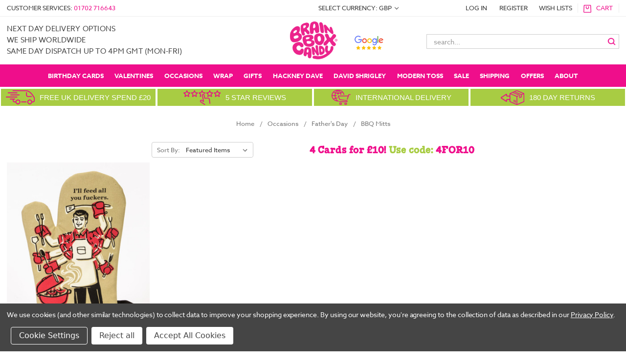

--- FILE ---
content_type: text/html; charset=UTF-8
request_url: https://www.brainboxcandy.com/bbq-mitts/
body_size: 58082
content:
<script>
 //if the get param Rude/Clean[]=Rude  and also Rude/Clean[]=Clean
  //this is impossible so default to just Rude/Clean[]=Rude  (by redirecting)
  //decode the url
  var url = decodeURIComponent(window.location.href);

  if(url.indexOf("no_mem=1") == -1) //if we haven't been told to not use memory
  {
    if(url.indexOf("Rude/Clean[]=Rude&Rude/Clean[]=Clean") > -1) //take the order into context
    {
        window.location.href = url.replace("&Rude/Clean[]=Rude", "");
    }
    else if(url.indexOf("Rude/Clean[]=Clean&Rude/Clean[]=Rude") > -1) //take the order into context
    {
        window.location.href = url.replace("&Rude/Clean[]=Clean", "");
    }
    else if(url.indexOf("Rude/Clean[]=Rude") > -1) 
    {
        localStorage.setItem('facetedSearchFilters_rudeClean', "Rude/Clean=Rude");
    }
    else if(url.indexOf("Rude/Clean[]=Clean") > -1)
    {
        localStorage.setItem('facetedSearchFilters_rudeClean', "Rude/Clean=Clean");
    }
    else if(url.indexOf("Rude/Clean=Rude") > -1)
    {
        localStorage.setItem('facetedSearchFilters_rudeClean', "Rude/Clean=Rude");
    }
    else if(url.indexOf("Rude/Clean=Clean") > -1) 
    {
        localStorage.setItem('facetedSearchFilters_rudeClean', "Rude/Clean=Clean");
    }
    else if(url.indexOf("Rude/Clean") == -1  && url.indexOf("_bc_fsnf=1") > -1 ) //but will have otherwise its a clean load
    {
      //clear the memory
      localStorage.setItem('facetedSearchFilters_rudeClean', "");
    }
    else
    {
        //get the value from local storage
        var rude_clean = localStorage.getItem('facetedSearchFilters_rudeClean');
        console.log(rude_clean);

        //if(rude_clean)
        if(false) //remove to renable memory
        {
          //redirect to the correct value of rude_clean
          //if we have a ? in the url then add &rude/clean or if not add &
          
          if(url.indexOf("?") > -1)
          {
              window.location.href = url + "&" + rude_clean+"&mem=1";
          }
          else
          {
              window.location.href = url + "?_bc_fsnf=1&" + rude_clean+"&mem=1";
          }
        }
    }


  }

  // Extract all Rude/Clean values from the URL
  //bigcommerce breaks urls so this doesn't always work!
  /*
  var rudeClean = urlParams.getAll('Rude/Clean');
  
  console.log(rudeClean);
  
  console.log(rudeClean);
  localStorage.setItem('facetedSearchFilters_rudeClean', rudeClean);
  */

</script>


<!DOCTYPE html>
<html class="no-js" lang="en">
    <head>
        <title>Father&#x27;s Day BBQ Mitts &amp; Aprons | Funny &amp; Rude Oven Gloves for Dad | Brainbox Candy</title>
        <link rel="dns-prefetch preconnect" href="https://cdn11.bigcommerce.com/s-ntr5vps" crossorigin><link rel="dns-prefetch preconnect" href="https://fonts.googleapis.com/" crossorigin><link rel="dns-prefetch preconnect" href="https://fonts.gstatic.com/" crossorigin>
        <meta name="keywords" content="funny rude fathers day oven gloves aprons"><meta name="description" content="Get the funniest Father&#039;s Day bbq gear with same day dispatch &amp; next day delivery options. Family business with excellent customer care on hundreds of gifts"><link rel='canonical' href='https://www.brainboxcandy.com/bbq-mitts/' /><meta name='platform' content='bigcommerce.stencil' />
        
        

        <link rel="apple-touch-icon" href="//cdn2.bigcommerce.com/n-pktq5q/ntr5vps/product_images/uploaded_images/apple-touch-icon.png?t=1538648715" />
        <script defer src="https://code.iconify.design/1/1.0.5/iconify.min.js"></script>
        
        <script class="cssdeck" src="//cdnjs.cloudflare.com/ajax/libs/jquery/1.8.0/jquery.min.js"></script>
<link rel="stylesheet" href="https://cdnjs.cloudflare.com/ajax/libs/flexboxgrid/6.3.1/flexboxgrid.min.css" />

        <link href="https://cdn11.bigcommerce.com/s-ntr5vps/product_images/favicon.jpg" rel="shortcut icon">
        <meta name="viewport" content="width=device-width, initial-scale=1, maximum-scale=1">
        <meta charset="UTF-8">

        <script>
            // Change document class from no-js to js so we can detect this in css
            document.documentElement.className = document.documentElement.className.replace('no-js', 'js');
        </script>

        <link href="https://fonts.googleapis.com/css?family=Montserrat:400%7COswald:300%7CKarla:400&display=swap" rel="stylesheet">
        <link data-stencil-stylesheet href="https://cdn11.bigcommerce.com/s-ntr5vps/stencil/892e0e60-f066-013d-e5ed-2e9e31b90141/e/ec8231d0-c9fe-013e-89a7-7e823c6b477a/css/theme-c13b6740-f066-013d-61f9-3eae225508db.css" rel="stylesheet">

        <!-- Start Tracking Code for analytics_facebook -->

<script data-bc-cookie-consent="4" type="text/plain">
!function(f,b,e,v,n,t,s){if(f.fbq)return;n=f.fbq=function(){n.callMethod?n.callMethod.apply(n,arguments):n.queue.push(arguments)};if(!f._fbq)f._fbq=n;n.push=n;n.loaded=!0;n.version='2.0';n.queue=[];t=b.createElement(e);t.async=!0;t.src=v;s=b.getElementsByTagName(e)[0];s.parentNode.insertBefore(t,s)}(window,document,'script','https://connect.facebook.net/en_US/fbevents.js');

fbq('set', 'autoConfig', 'false', '498072594968967');
fbq('dataProcessingOptions', []);
fbq('init', '498072594968967', {"external_id":"3465ce59-d7cc-4b5b-bec7-d83a8250ae08"});
fbq('set', 'agent', 'bigcommerce', '498072594968967');

function trackEvents() {
    var pathName = window.location.pathname;

    fbq('track', 'PageView', {}, "");

    // Search events start -- only fire if the shopper lands on the /search.php page
    if (pathName.indexOf('/search.php') === 0 && getUrlParameter('search_query')) {
        fbq('track', 'Search', {
            content_type: 'product_group',
            content_ids: [],
            search_string: getUrlParameter('search_query')
        });
    }
    // Search events end

    // Wishlist events start -- only fire if the shopper attempts to add an item to their wishlist
    if (pathName.indexOf('/wishlist.php') === 0 && getUrlParameter('added_product_id')) {
        fbq('track', 'AddToWishlist', {
            content_type: 'product_group',
            content_ids: []
        });
    }
    // Wishlist events end

    // Lead events start -- only fire if the shopper subscribes to newsletter
    if (pathName.indexOf('/subscribe.php') === 0 && getUrlParameter('result') === 'success') {
        fbq('track', 'Lead', {});
    }
    // Lead events end

    // Registration events start -- only fire if the shopper registers an account
    if (pathName.indexOf('/login.php') === 0 && getUrlParameter('action') === 'account_created') {
        fbq('track', 'CompleteRegistration', {}, "");
    }
    // Registration events end

    

    function getUrlParameter(name) {
        var cleanName = name.replace(/[\[]/, '\[').replace(/[\]]/, '\]');
        var regex = new RegExp('[\?&]' + cleanName + '=([^&#]*)');
        var results = regex.exec(window.location.search);
        return results === null ? '' : decodeURIComponent(results[1].replace(/\+/g, ' '));
    }
}

if (window.addEventListener) {
    window.addEventListener("load", trackEvents, false)
}
</script>
<noscript><img height="1" width="1" style="display:none" alt="null" src="https://www.facebook.com/tr?id=498072594968967&ev=PageView&noscript=1&a=plbigcommerce1.2&eid="/></noscript>

<!-- End Tracking Code for analytics_facebook -->

<!-- Start Tracking Code for analytics_googleanalytics4 -->

<script data-cfasync="false" src="https://cdn11.bigcommerce.com/shared/js/google_analytics4_bodl_subscribers-358423becf5d870b8b603a81de597c10f6bc7699.js" integrity="sha256-gtOfJ3Avc1pEE/hx6SKj/96cca7JvfqllWA9FTQJyfI=" crossorigin="anonymous"></script>
<script data-cfasync="false">
  (function () {
    window.dataLayer = window.dataLayer || [];

    function gtag(){
        dataLayer.push(arguments);
    }

    function initGA4(event) {
         function setupGtag() {
            function configureGtag() {
                gtag('js', new Date());
                gtag('set', 'developer_id.dMjk3Nj', true);
                gtag('config', 'G-1K64TY660V');
            }

            var script = document.createElement('script');

            script.src = 'https://www.googletagmanager.com/gtag/js?id=G-1K64TY660V';
            script.async = true;
            script.onload = configureGtag;

            document.head.appendChild(script);
        }

        setupGtag();

        if (typeof subscribeOnBodlEvents === 'function') {
            subscribeOnBodlEvents('G-1K64TY660V', true);
        }

        window.removeEventListener(event.type, initGA4);
    }

    gtag('consent', 'default', {"ad_storage":"denied","ad_user_data":"denied","ad_personalization":"denied","analytics_storage":"denied","functionality_storage":"denied"})
            

    var eventName = document.readyState === 'complete' ? 'consentScriptsLoaded' : 'DOMContentLoaded';
    window.addEventListener(eventName, initGA4, false);
  })()
</script>

<!-- End Tracking Code for analytics_googleanalytics4 -->

<!-- Start Tracking Code for analytics_siteverification -->

<meta name="google-site-verification" content="FYaZwJSGFH-NBr0LrTMcDbvFTNe1FC2md_n3s5nsUVo" />

<!-- End Tracking Code for analytics_siteverification -->


<script type="text/javascript" src="https://checkout-sdk.bigcommerce.com/v1/loader.js" defer ></script>
<script>window.consentManagerStoreConfig = function () { return {"storeName":"brainboxcandy.com","privacyPolicyUrl":"https:\/\/www.brainboxcandy.com\/privacy-policy\/","writeKey":null,"improvedConsentManagerEnabled":true,"AlwaysIncludeScriptsWithConsentTag":true}; };</script>
<script type="text/javascript" src="https://cdn11.bigcommerce.com/shared/js/bodl-consent-32a446f5a681a22e8af09a4ab8f4e4b6deda6487.js" integrity="sha256-uitfaufFdsW9ELiQEkeOgsYedtr3BuhVvA4WaPhIZZY=" crossorigin="anonymous" defer></script>
<script type="text/javascript" src="https://cdn11.bigcommerce.com/shared/js/storefront/consent-manager-config-3013a89bb0485f417056882e3b5cf19e6588b7ba.js" defer></script>
<script type="text/javascript" src="https://cdn11.bigcommerce.com/shared/js/storefront/consent-manager-08633fe15aba542118c03f6d45457262fa9fac88.js" defer></script>
<script type="text/javascript">
var BCData = {};
</script>
<script src='https://ecommplugins-trustboxsettings.trustpilot.com/stores/ntr5vps.js?settings=1630940678597' async></script><script src='https://widget.trustpilot.com/bootstrap/v5/tp.widget.bootstrap.min.js' async></script>
                <script type="text/javascript">
                    const trustpilot_settings = {
                        page: "category" === "default" ? "landing" : "category",
                        sku: "",
                        name: "",
                        key: "cOzhDtZdHGetnyl8",
                        product_id: "", // Needed for TrustBoxPreview
                    };
                    const createTrustBoxScript = function() {
                        const trustBoxScript = document.createElement('script');
                        trustBoxScript.async = true;
                        trustBoxScript.src = "https://ecommplugins-scripts.trustpilot.com/v2.1/js/header_bigcommerce.min.js";
                        document.head.appendChild(trustBoxScript);
                    };
                    if (BCData.product_attributes && !BCData.product_attributes.base && "sku" !== 'id') {
                        addEventListener('DOMContentLoaded', () => {
                            const endpoint = "/remote/v1/product-attributes/";
                            try {
                                stencilUtils.api.productAttributes.makeRequest(endpoint, "GET", {}, {}, function(err, res) {
                                    trustpilot_settings.sku = res.data["sku"];
                                    createTrustBoxScript();
                                })
                            } catch {
                                fetch(endpoint).then(function(res) {
                                    res.json().then(function(jsonRes) {
                                        trustpilot_settings.sku = jsonRes.data["sku"];
                                        createTrustBoxScript();
                                    });
                                });
                            }
                        });
                    } else {
                        createTrustBoxScript();
                    }
                </script>
            <script data-bc-cookie-consent="2" type="text/plain" src="https://load.fomo.com/api/v1/VwJoo_U4GMcpC25FTEyG1w/load.js" defer></script><!-- Hotjar Tracking Code for https://www.brainboxcandy.com/ -->
<script data-bc-cookie-consent="3" type="text/plain">
    (function(h,o,t,j,a,r){
        h.hj=h.hj||function(){(h.hj.q=h.hj.q||[]).push(arguments)};
        h._hjSettings={hjid:1052040,hjsv:6};
        a=o.getElementsByTagName('head')[0];
        r=o.createElement('script');r.async=1;
        r.src=t+h._hjSettings.hjid+j+h._hjSettings.hjsv;
        a.appendChild(r);
    })(window,document,'https://static.hotjar.com/c/hotjar-','.js?sv=');
</script><script data-bc-cookie-consent="3" type="text/plain" async defer src="https://tools.luckyorange.com/core/lo.js?site-id=f0054e43"></script><script type="text/javascript"
      src="https://onsite.optimonk.com/script.js?account=262655"
      async></script>
 <script data-cfasync="false" src="https://microapps.bigcommerce.com/bodl-events/1.9.4/index.js" integrity="sha256-Y0tDj1qsyiKBRibKllwV0ZJ1aFlGYaHHGl/oUFoXJ7Y=" nonce="" crossorigin="anonymous"></script>
 <script data-cfasync="false" nonce="">

 (function() {
    function decodeBase64(base64) {
       const text = atob(base64);
       const length = text.length;
       const bytes = new Uint8Array(length);
       for (let i = 0; i < length; i++) {
          bytes[i] = text.charCodeAt(i);
       }
       const decoder = new TextDecoder();
       return decoder.decode(bytes);
    }
    window.bodl = JSON.parse(decodeBase64("[base64]"));
 })()

 </script>

<script nonce="">
(function () {
    var xmlHttp = new XMLHttpRequest();

    xmlHttp.open('POST', 'https://bes.gcp.data.bigcommerce.com/nobot');
    xmlHttp.setRequestHeader('Content-Type', 'application/json');
    xmlHttp.send('{"store_id":"501822","timezone_offset":"1.0","timestamp":"2026-01-20T17:44:57.40512100Z","visit_id":"c8a6bc52-97cc-41de-9b1e-2512064352ee","channel_id":1}');
})();
</script>

        

        
        
        
        
        <!-- snippet location htmlhead -->
    </head>
    <body>
        <!-- snippet location header -->
        <svg data-src="https://cdn11.bigcommerce.com/s-ntr5vps/stencil/892e0e60-f066-013d-e5ed-2e9e31b90141/e/ec8231d0-c9fe-013e-89a7-7e823c6b477a/img/icon-sprite.svg" class="icons-svg-sprite"></svg>

        <!-- cookie code was here -->

        <header>
  <div class="toolbar">
    <div class="left">
      Customer Services: <a href="tel:+441702716643">01702 716643</a>
    </div>
    <div class="right">
      <nav class="navUser">
      <ul class="navUser-section">
    <li class="navUser-item">
        <a class="navUser-action navUser-action--currencySelector has-dropdown" href="#" data-dropdown="currencySelection" aria-controls="currencySelection" aria-expanded="false">Select Currency: GBP <i class="icon" aria-hidden="true"><svg><use xlink:href="#icon-chevron-down" /></svg></i></a>
        <ul class="dropdown-menu" id="currencySelection" data-dropdown-content aria-hidden="true" tabindex="-1">
            <li class="dropdown-menu-item">
                <a href="https://www.brainboxcandy.com/bbq-mitts/?setCurrencyId=1">
                    <strong>Pound Sterling</strong>
                </a>
            </li>
            <li class="dropdown-menu-item">
                <a href="https://www.brainboxcandy.com/bbq-mitts/?setCurrencyId=2">
                    USD
                </a>
            </li>
            <li class="dropdown-menu-item">
                <a href="https://www.brainboxcandy.com/bbq-mitts/?setCurrencyId=3">
                    EUR
                </a>
            </li>
            <li class="dropdown-menu-item">
                <a href="https://www.brainboxcandy.com/bbq-mitts/?setCurrencyId=4">
                    AUD
                </a>
            </li>
            <li class="dropdown-menu-item">
                <a href="https://www.brainboxcandy.com/bbq-mitts/?setCurrencyId=5">
                    Canadian $
                </a>
            </li>
            <li class="dropdown-menu-item">
                <a href="https://www.brainboxcandy.com/bbq-mitts/?setCurrencyId=6">
                    Danish Krone
                </a>
            </li>
            <li class="dropdown-menu-item">
                <a href="https://www.brainboxcandy.com/bbq-mitts/?setCurrencyId=7">
                    SEK
                </a>
            </li>
            <li class="dropdown-menu-item">
                <a href="https://www.brainboxcandy.com/bbq-mitts/?setCurrencyId=8">
                    Norwegian Krone
                </a>
            </li>
            <li class="dropdown-menu-item">
                <a href="https://www.brainboxcandy.com/bbq-mitts/?setCurrencyId=9">
                    Japanese Yen
                </a>
            </li>
            <li class="dropdown-menu-item">
                <a href="https://www.brainboxcandy.com/bbq-mitts/?setCurrencyId=14">
                    Swiss Franc
                </a>
            </li>
            <li class="dropdown-menu-item">
                <a href="https://www.brainboxcandy.com/bbq-mitts/?setCurrencyId=15">
                    New Zealand Dollar
                </a>
            </li>
            <li class="dropdown-menu-item">
                <a href="https://www.brainboxcandy.com/bbq-mitts/?setCurrencyId=20">
                    Singapore Dollar
                </a>
            </li>
        </ul>
    </li>
</ul>
     <ul class="navUser-section navUser-section--alt">
        <li class="navUser-item">
            <a class="navUser-action navUser-item--compare" href="/compare" data-compare-nav>Compare <span class="countPill countPill--positive countPill--alt"></span></a>
        </li>
        <li class="navUser-item navUser-item--account">
                <a class="navUser-action" href="/login.php">LOG IN</a>
                    <a class="navUser-action" href="/login.php?action=create_account">REGISTER</a>
        </li>
        <li class="navUser-item">
          <a class="navUser-action" href="/wishlist.php">WISH LISTS</a>
        </li>
        <li class="navUser-item navUser-item--cart">
            <a
                class="navUser-action"
                data-cart-preview
                data-dropdown="cart-preview-dropdown"
                data-options="align:right"
                href="/cart.php">
                <span class="navUser-item-cartLabel"><img width="16px" height="16px" src="//cdn2.bigcommerce.com/n-pktq5q/ntr5vps/product_images/uploaded_images/cart-icon.png?t=1530018726">Cart</span> <span class="countPill cart-quantity">: 0 ITEMS</span>
            </a>

            <div class="dropdown-menu" id="cart-preview-dropdown" data-dropdown-content aria-hidden="true"></div>
        </li>
    </ul>
</nav>
    </div>
  </div>
  <div class="header-container">
    <div id="xt-mobile-button">
      <span class="iconify" data-icon="dashicons:menu-alt3" data-inline="false"></span>
    </div>
    <a href="/" class="xt-logo">
      <img class="xt-desktop-logo lazyload" width="300px" height="116px" data-sizes="auto" src="https://cdn11.bigcommerce.com/s-ntr5vps/stencil/892e0e60-f066-013d-e5ed-2e9e31b90141/e/ec8231d0-c9fe-013e-89a7-7e823c6b477a/img/loading.svg" data-src="https://cdn11.bigcommerce.com/s-ntr5vps/images/stencil/original/bbcweblogooct21g_1634905397__93647.original.png" alt="Brainbox Candy" title="Brainbox Candy">
      <img src="https://cdn11.bigcommerce.com/s-ntr5vps/stencil/892e0e60-f066-013d-e5ed-2e9e31b90141/e/ec8231d0-c9fe-013e-89a7-7e823c6b477a/img/mobile-logo.png" alt="Brainbox Candy" class="xt-mobile-logo" height="80px" width="208px">
    </a>
    <button class="xt-search-button">
      <span class="iconify" data-icon="bx:bx-search" data-inline="false"></span>
    </button>
    <a href="/login.php" class="xt-mobile-login">
      <svg xmlns="http://www.w3.org/2000/svg" xmlns:xlink="http://www.w3.org/1999/xlink" width="2501" height="2501" viewBox="0 0 2501 2501">
        <path fill-rule="nonzero" fill="#fff" fill-opacity="1" d="M 1250.839844 647.121094 C 1174.589844 647.121094 1105.570312 678.019531 1055.609375 727.980469 C 1005.648438 777.941406 974.746094 846.96875 974.746094 923.210938 C 974.746094 999.460938 1005.648438 1068.480469 1055.609375 1118.441406 C 1105.570312 1168.398438 1174.589844 1199.300781 1250.839844 1199.300781 C 1327.089844 1199.300781 1396.109375 1168.398438 1446.070312 1118.441406 C 1496.03125 1068.480469 1526.929688 999.460938 1526.929688 923.210938 C 1526.929688 846.96875 1496.03125 777.941406 1446.070312 727.980469 C 1396.109375 678.019531 1327.089844 647.121094 1250.839844 647.121094 Z M 987.734375 660.109375 C 1055.070312 592.769531 1148.089844 551.121094 1250.839844 551.121094 C 1353.589844 551.121094 1446.609375 592.769531 1513.949219 660.109375 C 1581.28125 727.441406 1622.929688 820.46875 1622.929688 923.210938 C 1622.929688 1025.960938 1581.28125 1118.980469 1513.949219 1186.320312 C 1446.609375 1253.660156 1353.589844 1295.300781 1250.839844 1295.300781 C 1148.089844 1295.300781 1055.070312 1253.660156 987.734375 1186.320312 C 920.394531 1118.980469 878.746094 1025.960938 878.746094 923.210938 C 878.746094 820.46875 920.394531 727.441406 987.734375 660.109375 "/>
        <path fill-rule="nonzero" fill="#fff" fill-opacity="1" d="M 890.523438 1413.839844 C 819.160156 1466.710938 759.777344 1534.960938 717.238281 1613.746094 C 678.277344 1685.910156 653.546875 1766.976562 646.8125 1853.203125 L 1854.871094 1853.203125 C 1848.128906 1766.976562 1823.398438 1685.910156 1784.441406 1613.746094 C 1741.898438 1534.960938 1682.519531 1466.710938 1611.148438 1413.839844 C 1564.589844 1448.121094 1513.039062 1475.898438 1457.839844 1495.859375 C 1392.941406 1519.324219 1323.230469 1532.117188 1250.839844 1532.117188 C 1178.449219 1532.117188 1108.738281 1519.324219 1043.839844 1495.859375 C 988.640625 1475.898438 937.09375 1448.121094 890.523438 1413.839844 Z M 632.863281 1568.371094 C 688.28125 1465.730469 768.65625 1378.410156 865.90625 1314.488281 L 895.515625 1295.03125 L 922.71875 1317.679688 C 967.933594 1355.328125 1019.839844 1385.390625 1076.46875 1405.859375 C 1130.621094 1425.441406 1189.320312 1436.121094 1250.839844 1436.121094 C 1312.359375 1436.121094 1371.058594 1425.441406 1425.210938 1405.859375 C 1481.839844 1385.390625 1533.75 1355.328125 1578.960938 1317.679688 L 1606.160156 1295.03125 L 1635.769531 1314.488281 C 1733.019531 1378.410156 1813.398438 1465.730469 1868.820312 1568.371094 C 1922.351562 1667.519531 1952.738281 1780.878906 1952.738281 1901.203125 L 1952.738281 1949.203125 L 548.941406 1949.203125 L 548.941406 1901.203125 C 548.941406 1780.878906 579.328125 1667.519531 632.863281 1568.371094 "/>
      </svg>
    </a>
    <a href="/cart.php" class="xt-cart">
      <span class="iconify" data-icon="bx:bxs-shopping-bag" data-inline="false"></span>
    </a>
    <div class="xt-promo">
        
        
        <h4>
  next day delivery options<br/>
  We ship worldwide<br/>
  same day dispatch up to 4pm gmt (mon-fri)
</h4>

        
    </div>
    <div class="xt-search">
      <form class="form" action="/search.php">
  <fieldset class="form-fieldset">
  <div class="form-field">
    <label class="form-label is-srOnly" for="search_query_adv">Search Keyword:</label>
    <div class="form-prefixPostfix">
      <input class="form-input" id="search_query_adv" name="search_query_adv" value="" placeholder="search...">
      <label>
        <input class="button button--primary form-prefixPostfix-button--postfix" type="image" src="//cdn2.bigcommerce.com/n-pktq5q/ntr5vps/product_images/uploaded_images/search-icon.png?t=1530089911" alt="Submit Form">
      </label>
    </div>
   </div>
 </fieldset>
</form>
    </div>
  </div>
  <div class="navPages-container" id="menu" data-menu>
     <nav class="navPages offcanvas-menu">
<script>

    //show if wider than 959px
    var eventFired = 0;
    $( document ).ready(function() {

        //blocks sub menus as it needs to load earlier
        //$('#xt-mobile-button').click(function() {
            if ($(window).width() <= 960) {
                draw_mob_menu();
                eventFired = 1;
            }
        
            $(window).on('resize', function() {
                if (!eventFired) {
                    if ($(window).width() <= 960) {
                        draw_mob_menu();
                        eventFired = 1;
                    } 
                }
            });
       // });
    });
    
    function draw_mob_menu()
    {

    $(".offcanvas-menu").html(`<div class="navPages-quickSearch">
        <button class="xt-search-button search-button-menu" style="font-size: 15px; font-weight: 700; text-decoration: none; text-transform: uppercase; color: white;">
      <svg xmlns="http://www.w3.org/2000/svg" xmlns:xlink="http://www.w3.org/1999/xlink" aria-hidden="true" focusable="false" width="1em" height="1em" preserveAspectRatio="xMidYMid meet" viewBox="0 0 24 24" class="iconify" data-icon="bx:bx-search" data-inline="false" style="transform: rotate(360deg);"><path d="M10 18a7.952 7.952 0 0 0 4.897-1.688l4.396 4.396l1.414-1.414l-4.396-4.396A7.952 7.952 0 0 0 18 10c0-4.411-3.589-8-8-8s-8 3.589-8 8s3.589 8 8 8zm0-14c3.309 0 6 2.691 6 6s-2.691 6-6 6s-6-2.691-6-6s2.691-6 6-6z" fill="currentColor"></path></svg>
       Search
    </button>
    </div>
    <ul class="navPages-list">
            <li class="navPages-item">
                <a class="navPages-action has-subMenu top_level top_level_child" href="https://www.brainboxcandy.com/funny-cards/" data-djb-collapsible="navPages-147" data-djb-heading="Funny Cards">
    <span class='anc_text'>Funny Cards <i class="icon navPages-action-moreIcon" aria-hidden="true"><svg><use xlink:href="#icon-chevron-down" /></svg></i></span>
        <img src="https://cdn11.bigcommerce.com/s-ntr5vps/images/stencil/160w/e/qu091__35327-removebg-preview_category.original.png" alt="Funny Cards" title="Funny Cards" data-sizes="auto"
    srcset="https://cdn11.bigcommerce.com/s-ntr5vps/images/stencil/80w/e/qu091__35327-removebg-preview_category.original.png"
data-srcset="https://cdn11.bigcommerce.com/s-ntr5vps/images/stencil/80w/e/qu091__35327-removebg-preview_category.original.png 80w, https://cdn11.bigcommerce.com/s-ntr5vps/images/stencil/160w/e/qu091__35327-removebg-preview_category.original.png 160w, https://cdn11.bigcommerce.com/s-ntr5vps/images/stencil/320w/e/qu091__35327-removebg-preview_category.original.png 320w, https://cdn11.bigcommerce.com/s-ntr5vps/images/stencil/640w/e/qu091__35327-removebg-preview_category.original.png 640w, https://cdn11.bigcommerce.com/s-ntr5vps/images/stencil/960w/e/qu091__35327-removebg-preview_category.original.png 960w, https://cdn11.bigcommerce.com/s-ntr5vps/images/stencil/1280w/e/qu091__35327-removebg-preview_category.original.png 1280w, https://cdn11.bigcommerce.com/s-ntr5vps/images/stencil/1920w/e/qu091__35327-removebg-preview_category.original.png 1920w, https://cdn11.bigcommerce.com/s-ntr5vps/images/stencil/2560w/e/qu091__35327-removebg-preview_category.original.png 2560w"

class="lazyload"

 />
</a>
            </li>
            <li class="navPages-item">
                <a class="navPages-action has-subMenu top_level top_level_child" href="https://www.brainboxcandy.com/david-shrigley" data-djb-collapsible="navPages-619" data-djb-heading="David Shrigley">
    <span class='anc_text'>David Shrigley <i class="icon navPages-action-moreIcon" aria-hidden="true"><svg><use xlink:href="#icon-chevron-down" /></svg></i></span>
        <img src="https://cdn11.bigcommerce.com/s-ntr5vps/images/stencil/160w/f/dsbox01__03152.original.jpg" alt="David Shrigley" title="David Shrigley" data-sizes="auto"
    srcset="https://cdn11.bigcommerce.com/s-ntr5vps/images/stencil/80w/f/dsbox01__03152.original.jpg"
data-srcset="https://cdn11.bigcommerce.com/s-ntr5vps/images/stencil/80w/f/dsbox01__03152.original.jpg 80w, https://cdn11.bigcommerce.com/s-ntr5vps/images/stencil/160w/f/dsbox01__03152.original.jpg 160w, https://cdn11.bigcommerce.com/s-ntr5vps/images/stencil/320w/f/dsbox01__03152.original.jpg 320w, https://cdn11.bigcommerce.com/s-ntr5vps/images/stencil/640w/f/dsbox01__03152.original.jpg 640w, https://cdn11.bigcommerce.com/s-ntr5vps/images/stencil/960w/f/dsbox01__03152.original.jpg 960w, https://cdn11.bigcommerce.com/s-ntr5vps/images/stencil/1280w/f/dsbox01__03152.original.jpg 1280w, https://cdn11.bigcommerce.com/s-ntr5vps/images/stencil/1920w/f/dsbox01__03152.original.jpg 1920w, https://cdn11.bigcommerce.com/s-ntr5vps/images/stencil/2560w/f/dsbox01__03152.original.jpg 2560w"

class="lazyload"

 />
</a>
            </li>
            <li class="navPages-item">
                <a class="navPages-action has-subMenu top_level top_level_child" href="https://www.brainboxcandy.com/real-hackney-dave-all/" data-djb-collapsible="navPages-1183" data-djb-heading="Real Hackney Dave">
    <span class='anc_text'>Real Hackney Dave <i class="icon navPages-action-moreIcon" aria-hidden="true"><svg><use xlink:href="#icon-chevron-down" /></svg></i></span>
        <img src="https://cdn11.bigcommerce.com/s-ntr5vps/images/stencil/160w/p/rhd001__17977.original.jpg" alt="Real Hackney Dave" title="Real Hackney Dave" data-sizes="auto"
    srcset="https://cdn11.bigcommerce.com/s-ntr5vps/images/stencil/80w/p/rhd001__17977.original.jpg"
data-srcset="https://cdn11.bigcommerce.com/s-ntr5vps/images/stencil/80w/p/rhd001__17977.original.jpg 80w, https://cdn11.bigcommerce.com/s-ntr5vps/images/stencil/160w/p/rhd001__17977.original.jpg 160w, https://cdn11.bigcommerce.com/s-ntr5vps/images/stencil/320w/p/rhd001__17977.original.jpg 320w, https://cdn11.bigcommerce.com/s-ntr5vps/images/stencil/640w/p/rhd001__17977.original.jpg 640w, https://cdn11.bigcommerce.com/s-ntr5vps/images/stencil/960w/p/rhd001__17977.original.jpg 960w, https://cdn11.bigcommerce.com/s-ntr5vps/images/stencil/1280w/p/rhd001__17977.original.jpg 1280w, https://cdn11.bigcommerce.com/s-ntr5vps/images/stencil/1920w/p/rhd001__17977.original.jpg 1920w, https://cdn11.bigcommerce.com/s-ntr5vps/images/stencil/2560w/p/rhd001__17977.original.jpg 2560w"

class="lazyload"

 />
</a>
            </li>
            <li class="navPages-item">
                <a class="navPages-action has-subMenu top_level top_level_child" href="https://www.brainboxcandy.com/funny-cards/age-cards/" data-djb-collapsible="navPages-190" data-djb-heading="Age Cards">
    <span class='anc_text'>Age Cards <i class="icon navPages-action-moreIcon" aria-hidden="true"><svg><use xlink:href="#icon-chevron-down" /></svg></i></span>
        <img src="https://cdn11.bigcommerce.com/s-ntr5vps/images/stencil/160w/s/blooney007__95531.original.jpg" alt="Age Cards" title="Age Cards" data-sizes="auto"
    srcset="https://cdn11.bigcommerce.com/s-ntr5vps/images/stencil/80w/s/blooney007__95531.original.jpg"
data-srcset="https://cdn11.bigcommerce.com/s-ntr5vps/images/stencil/80w/s/blooney007__95531.original.jpg 80w, https://cdn11.bigcommerce.com/s-ntr5vps/images/stencil/160w/s/blooney007__95531.original.jpg 160w, https://cdn11.bigcommerce.com/s-ntr5vps/images/stencil/320w/s/blooney007__95531.original.jpg 320w, https://cdn11.bigcommerce.com/s-ntr5vps/images/stencil/640w/s/blooney007__95531.original.jpg 640w, https://cdn11.bigcommerce.com/s-ntr5vps/images/stencil/960w/s/blooney007__95531.original.jpg 960w, https://cdn11.bigcommerce.com/s-ntr5vps/images/stencil/1280w/s/blooney007__95531.original.jpg 1280w, https://cdn11.bigcommerce.com/s-ntr5vps/images/stencil/1920w/s/blooney007__95531.original.jpg 1920w, https://cdn11.bigcommerce.com/s-ntr5vps/images/stencil/2560w/s/blooney007__95531.original.jpg 2560w"

class="lazyload"

 />
</a>
            </li>
            <li class="navPages-item">
                <a class="navPages-action has-subMenu top_level top_level_child" href="https://www.brainboxcandy.com/occasions-ages/" data-djb-collapsible="navPages-148" data-djb-heading="Occasions">
    <span class='anc_text'>Occasions <i class="icon navPages-action-moreIcon" aria-hidden="true"><svg><use xlink:href="#icon-chevron-down" /></svg></i></span>
        <img src="https://cdn11.bigcommerce.com/s-ntr5vps/images/stencil/160w/n/sun005__22261.original.jpg" alt="Occasions" title="Occasions" data-sizes="auto"
    srcset="https://cdn11.bigcommerce.com/s-ntr5vps/images/stencil/80w/n/sun005__22261.original.jpg"
data-srcset="https://cdn11.bigcommerce.com/s-ntr5vps/images/stencil/80w/n/sun005__22261.original.jpg 80w, https://cdn11.bigcommerce.com/s-ntr5vps/images/stencil/160w/n/sun005__22261.original.jpg 160w, https://cdn11.bigcommerce.com/s-ntr5vps/images/stencil/320w/n/sun005__22261.original.jpg 320w, https://cdn11.bigcommerce.com/s-ntr5vps/images/stencil/640w/n/sun005__22261.original.jpg 640w, https://cdn11.bigcommerce.com/s-ntr5vps/images/stencil/960w/n/sun005__22261.original.jpg 960w, https://cdn11.bigcommerce.com/s-ntr5vps/images/stencil/1280w/n/sun005__22261.original.jpg 1280w, https://cdn11.bigcommerce.com/s-ntr5vps/images/stencil/1920w/n/sun005__22261.original.jpg 1920w, https://cdn11.bigcommerce.com/s-ntr5vps/images/stencil/2560w/n/sun005__22261.original.jpg 2560w"

class="lazyload"

 />
</a>
            </li>
            <li class="navPages-item">
                <a class="navPages-action has-subMenu top_level top_level_child" href="https://www.brainboxcandy.com/valentines-cards/" data-djb-collapsible="navPages-208" data-djb-heading="Valentine&#x27;s Cards &amp; Gifts">
    <span class='anc_text'>Valentine&#x27;s Cards &amp; Gifts <i class="icon navPages-action-moreIcon" aria-hidden="true"><svg><use xlink:href="#icon-chevron-down" /></svg></i></span>
        <img src="https://cdn11.bigcommerce.com/s-ntr5vps/images/stencil/160w/r/t152__41694.original.jpg" alt="Valentine&#x27;s Cards &amp; Gifts" title="Valentine&#x27;s Cards &amp; Gifts" data-sizes="auto"
    srcset="https://cdn11.bigcommerce.com/s-ntr5vps/images/stencil/80w/r/t152__41694.original.jpg"
data-srcset="https://cdn11.bigcommerce.com/s-ntr5vps/images/stencil/80w/r/t152__41694.original.jpg 80w, https://cdn11.bigcommerce.com/s-ntr5vps/images/stencil/160w/r/t152__41694.original.jpg 160w, https://cdn11.bigcommerce.com/s-ntr5vps/images/stencil/320w/r/t152__41694.original.jpg 320w, https://cdn11.bigcommerce.com/s-ntr5vps/images/stencil/640w/r/t152__41694.original.jpg 640w, https://cdn11.bigcommerce.com/s-ntr5vps/images/stencil/960w/r/t152__41694.original.jpg 960w, https://cdn11.bigcommerce.com/s-ntr5vps/images/stencil/1280w/r/t152__41694.original.jpg 1280w, https://cdn11.bigcommerce.com/s-ntr5vps/images/stencil/1920w/r/t152__41694.original.jpg 1920w, https://cdn11.bigcommerce.com/s-ntr5vps/images/stencil/2560w/r/t152__41694.original.jpg 2560w"

class="lazyload"

 />
</a>
            </li>
            <li class="navPages-item">
                <a class="navPages-action has-subMenu top_level top_level_child" href="https://www.brainboxcandy.com/funny-cards/relations/" data-djb-collapsible="navPages-711" data-djb-heading="Relations">
    <span class='anc_text'>Relations <i class="icon navPages-action-moreIcon" aria-hidden="true"><svg><use xlink:href="#icon-chevron-down" /></svg></i></span>
        <img src="https://cdn11.bigcommerce.com/s-ntr5vps/images/stencil/160w/o/hd2054__03668.original.jpg" alt="Relations" title="Relations" data-sizes="auto"
    srcset="https://cdn11.bigcommerce.com/s-ntr5vps/images/stencil/80w/o/hd2054__03668.original.jpg"
data-srcset="https://cdn11.bigcommerce.com/s-ntr5vps/images/stencil/80w/o/hd2054__03668.original.jpg 80w, https://cdn11.bigcommerce.com/s-ntr5vps/images/stencil/160w/o/hd2054__03668.original.jpg 160w, https://cdn11.bigcommerce.com/s-ntr5vps/images/stencil/320w/o/hd2054__03668.original.jpg 320w, https://cdn11.bigcommerce.com/s-ntr5vps/images/stencil/640w/o/hd2054__03668.original.jpg 640w, https://cdn11.bigcommerce.com/s-ntr5vps/images/stencil/960w/o/hd2054__03668.original.jpg 960w, https://cdn11.bigcommerce.com/s-ntr5vps/images/stencil/1280w/o/hd2054__03668.original.jpg 1280w, https://cdn11.bigcommerce.com/s-ntr5vps/images/stencil/1920w/o/hd2054__03668.original.jpg 1920w, https://cdn11.bigcommerce.com/s-ntr5vps/images/stencil/2560w/o/hd2054__03668.original.jpg 2560w"

class="lazyload"

 />
</a>
            </li>
            <li class="navPages-item">
                <a class="navPages-action has-subMenu top_level top_level_child" href="https://www.brainboxcandy.com/gifts/" data-djb-collapsible="navPages-149" data-djb-heading="Gifts">
    <span class='anc_text'>Gifts <i class="icon navPages-action-moreIcon" aria-hidden="true"><svg><use xlink:href="#icon-chevron-down" /></svg></i></span>
        <img src="https://cdn11.bigcommerce.com/s-ntr5vps/images/stencil/160w/h/mug148with-box__63553.original.jpg" alt="Gifts" title="Gifts" data-sizes="auto"
    srcset="https://cdn11.bigcommerce.com/s-ntr5vps/images/stencil/80w/h/mug148with-box__63553.original.jpg"
data-srcset="https://cdn11.bigcommerce.com/s-ntr5vps/images/stencil/80w/h/mug148with-box__63553.original.jpg 80w, https://cdn11.bigcommerce.com/s-ntr5vps/images/stencil/160w/h/mug148with-box__63553.original.jpg 160w, https://cdn11.bigcommerce.com/s-ntr5vps/images/stencil/320w/h/mug148with-box__63553.original.jpg 320w, https://cdn11.bigcommerce.com/s-ntr5vps/images/stencil/640w/h/mug148with-box__63553.original.jpg 640w, https://cdn11.bigcommerce.com/s-ntr5vps/images/stencil/960w/h/mug148with-box__63553.original.jpg 960w, https://cdn11.bigcommerce.com/s-ntr5vps/images/stencil/1280w/h/mug148with-box__63553.original.jpg 1280w, https://cdn11.bigcommerce.com/s-ntr5vps/images/stencil/1920w/h/mug148with-box__63553.original.jpg 1920w, https://cdn11.bigcommerce.com/s-ntr5vps/images/stencil/2560w/h/mug148with-box__63553.original.jpg 2560w"

class="lazyload"

 />
</a>
            </li>
            <li class="navPages-item">
                <a class="navPages-action top_level" href="https://www.brainboxcandy.com/postcards/"><span class='anc_text'>Postcards</span>
    <img src="https://cdn11.bigcommerce.com/s-ntr5vps/images/stencil/160w/h/postcards__86000.original.jpg" alt="Postcards" title="Postcards" data-sizes="auto"
    srcset="https://cdn11.bigcommerce.com/s-ntr5vps/images/stencil/80w/h/postcards__86000.original.jpg"
data-srcset="https://cdn11.bigcommerce.com/s-ntr5vps/images/stencil/80w/h/postcards__86000.original.jpg 80w, https://cdn11.bigcommerce.com/s-ntr5vps/images/stencil/160w/h/postcards__86000.original.jpg 160w, https://cdn11.bigcommerce.com/s-ntr5vps/images/stencil/320w/h/postcards__86000.original.jpg 320w, https://cdn11.bigcommerce.com/s-ntr5vps/images/stencil/640w/h/postcards__86000.original.jpg 640w, https://cdn11.bigcommerce.com/s-ntr5vps/images/stencil/960w/h/postcards__86000.original.jpg 960w, https://cdn11.bigcommerce.com/s-ntr5vps/images/stencil/1280w/h/postcards__86000.original.jpg 1280w, https://cdn11.bigcommerce.com/s-ntr5vps/images/stencil/1920w/h/postcards__86000.original.jpg 1920w, https://cdn11.bigcommerce.com/s-ntr5vps/images/stencil/2560w/h/postcards__86000.original.jpg 2560w"

class="lazyload"

 />
</a>
            </li>
            <li class="navPages-item">
                <a class="navPages-action has-subMenu top_level top_level_child" href="https://www.brainboxcandy.com/gifts-wrap/" data-djb-collapsible="navPages-402" data-djb-heading="Gift Wrap">
    <span class='anc_text'>Gift Wrap <i class="icon navPages-action-moreIcon" aria-hidden="true"><svg><use xlink:href="#icon-chevron-down" /></svg></i></span>
        <img src="https://cdn11.bigcommerce.com/s-ntr5vps/images/stencil/160w/y/giftwrap%20%26%20bags__40027.original.jpg" alt="Gift Wrap" title="Gift Wrap" data-sizes="auto"
    srcset="https://cdn11.bigcommerce.com/s-ntr5vps/images/stencil/80w/y/giftwrap%20%26%20bags__40027.original.jpg"
data-srcset="https://cdn11.bigcommerce.com/s-ntr5vps/images/stencil/80w/y/giftwrap%20%26%20bags__40027.original.jpg 80w, https://cdn11.bigcommerce.com/s-ntr5vps/images/stencil/160w/y/giftwrap%20%26%20bags__40027.original.jpg 160w, https://cdn11.bigcommerce.com/s-ntr5vps/images/stencil/320w/y/giftwrap%20%26%20bags__40027.original.jpg 320w, https://cdn11.bigcommerce.com/s-ntr5vps/images/stencil/640w/y/giftwrap%20%26%20bags__40027.original.jpg 640w, https://cdn11.bigcommerce.com/s-ntr5vps/images/stencil/960w/y/giftwrap%20%26%20bags__40027.original.jpg 960w, https://cdn11.bigcommerce.com/s-ntr5vps/images/stencil/1280w/y/giftwrap%20%26%20bags__40027.original.jpg 1280w, https://cdn11.bigcommerce.com/s-ntr5vps/images/stencil/1920w/y/giftwrap%20%26%20bags__40027.original.jpg 1920w, https://cdn11.bigcommerce.com/s-ntr5vps/images/stencil/2560w/y/giftwrap%20%26%20bags__40027.original.jpg 2560w"

class="lazyload"

 />
</a>
            </li>
            <li class="navPages-item">
                <a class="navPages-action has-subMenu top_level top_level_child" href="https://www.brainboxcandy.com/modern-toss/" data-djb-collapsible="navPages-806" data-djb-heading="Modern Toss Cards &amp; Shitnaks">
    <span class='anc_text'>Modern Toss Cards &amp; Shitnaks <i class="icon navPages-action-moreIcon" aria-hidden="true"><svg><use xlink:href="#icon-chevron-down" /></svg></i></span>
        <img src="https://cdn11.bigcommerce.com/s-ntr5vps/images/stencil/160w/b/mug05-and-coaster__75725_category.original.jpg" alt="Modern Toss Cards &amp; Shitnaks" title="Modern Toss Cards &amp; Shitnaks" data-sizes="auto"
    srcset="https://cdn11.bigcommerce.com/s-ntr5vps/images/stencil/80w/b/mug05-and-coaster__75725_category.original.jpg"
data-srcset="https://cdn11.bigcommerce.com/s-ntr5vps/images/stencil/80w/b/mug05-and-coaster__75725_category.original.jpg 80w, https://cdn11.bigcommerce.com/s-ntr5vps/images/stencil/160w/b/mug05-and-coaster__75725_category.original.jpg 160w, https://cdn11.bigcommerce.com/s-ntr5vps/images/stencil/320w/b/mug05-and-coaster__75725_category.original.jpg 320w, https://cdn11.bigcommerce.com/s-ntr5vps/images/stencil/640w/b/mug05-and-coaster__75725_category.original.jpg 640w, https://cdn11.bigcommerce.com/s-ntr5vps/images/stencil/960w/b/mug05-and-coaster__75725_category.original.jpg 960w, https://cdn11.bigcommerce.com/s-ntr5vps/images/stencil/1280w/b/mug05-and-coaster__75725_category.original.jpg 1280w, https://cdn11.bigcommerce.com/s-ntr5vps/images/stencil/1920w/b/mug05-and-coaster__75725_category.original.jpg 1920w, https://cdn11.bigcommerce.com/s-ntr5vps/images/stencil/2560w/b/mug05-and-coaster__75725_category.original.jpg 2560w"

class="lazyload"

 />
</a>
            </li>
            <li class="navPages-item">
                <a class="navPages-action top_level" href="https://www.brainboxcandy.com/gifts-under-5/"><span class='anc_text'>Gifts Under £5</span>
    <img src="https://cdn11.bigcommerce.com/s-ntr5vps/images/stencil/160w/k/cshrig022__37112.original.jpg" alt="Gifts Under £5" title="Gifts Under £5" data-sizes="auto"
    srcset="https://cdn11.bigcommerce.com/s-ntr5vps/images/stencil/80w/k/cshrig022__37112.original.jpg"
data-srcset="https://cdn11.bigcommerce.com/s-ntr5vps/images/stencil/80w/k/cshrig022__37112.original.jpg 80w, https://cdn11.bigcommerce.com/s-ntr5vps/images/stencil/160w/k/cshrig022__37112.original.jpg 160w, https://cdn11.bigcommerce.com/s-ntr5vps/images/stencil/320w/k/cshrig022__37112.original.jpg 320w, https://cdn11.bigcommerce.com/s-ntr5vps/images/stencil/640w/k/cshrig022__37112.original.jpg 640w, https://cdn11.bigcommerce.com/s-ntr5vps/images/stencil/960w/k/cshrig022__37112.original.jpg 960w, https://cdn11.bigcommerce.com/s-ntr5vps/images/stencil/1280w/k/cshrig022__37112.original.jpg 1280w, https://cdn11.bigcommerce.com/s-ntr5vps/images/stencil/1920w/k/cshrig022__37112.original.jpg 1920w, https://cdn11.bigcommerce.com/s-ntr5vps/images/stencil/2560w/k/cshrig022__37112.original.jpg 2560w"

class="lazyload"

 />
</a>
            </li>
            <li class="navPages-item">
                <a class="navPages-action top_level" href="https://www.brainboxcandy.com/gifts-under-10/"><span class='anc_text'>Gifts Under £10</span>
    <img src="https://cdn11.bigcommerce.com/s-ntr5vps/images/stencil/160w/g/cs_mslider-a__94443.original.jpg" alt="Gifts Under £10" title="Gifts Under £10" data-sizes="auto"
    srcset="https://cdn11.bigcommerce.com/s-ntr5vps/images/stencil/80w/g/cs_mslider-a__94443.original.jpg"
data-srcset="https://cdn11.bigcommerce.com/s-ntr5vps/images/stencil/80w/g/cs_mslider-a__94443.original.jpg 80w, https://cdn11.bigcommerce.com/s-ntr5vps/images/stencil/160w/g/cs_mslider-a__94443.original.jpg 160w, https://cdn11.bigcommerce.com/s-ntr5vps/images/stencil/320w/g/cs_mslider-a__94443.original.jpg 320w, https://cdn11.bigcommerce.com/s-ntr5vps/images/stencil/640w/g/cs_mslider-a__94443.original.jpg 640w, https://cdn11.bigcommerce.com/s-ntr5vps/images/stencil/960w/g/cs_mslider-a__94443.original.jpg 960w, https://cdn11.bigcommerce.com/s-ntr5vps/images/stencil/1280w/g/cs_mslider-a__94443.original.jpg 1280w, https://cdn11.bigcommerce.com/s-ntr5vps/images/stencil/1920w/g/cs_mslider-a__94443.original.jpg 1920w, https://cdn11.bigcommerce.com/s-ntr5vps/images/stencil/2560w/g/cs_mslider-a__94443.original.jpg 2560w"

class="lazyload"

 />
</a>
            </li>
            <li class="navPages-item">
                <a class="navPages-action top_level" href="https://www.brainboxcandy.com/thinking-of-you-week/"><span class='anc_text'>Cards For Friends</span>
    <img src="https://cdn11.bigcommerce.com/s-ntr5vps/images/stencil/160w/q/cards-for-friends__28261.original.jpg" alt="Cards For Friends" title="Cards For Friends" data-sizes="auto"
    srcset="https://cdn11.bigcommerce.com/s-ntr5vps/images/stencil/80w/q/cards-for-friends__28261.original.jpg"
data-srcset="https://cdn11.bigcommerce.com/s-ntr5vps/images/stencil/80w/q/cards-for-friends__28261.original.jpg 80w, https://cdn11.bigcommerce.com/s-ntr5vps/images/stencil/160w/q/cards-for-friends__28261.original.jpg 160w, https://cdn11.bigcommerce.com/s-ntr5vps/images/stencil/320w/q/cards-for-friends__28261.original.jpg 320w, https://cdn11.bigcommerce.com/s-ntr5vps/images/stencil/640w/q/cards-for-friends__28261.original.jpg 640w, https://cdn11.bigcommerce.com/s-ntr5vps/images/stencil/960w/q/cards-for-friends__28261.original.jpg 960w, https://cdn11.bigcommerce.com/s-ntr5vps/images/stencil/1280w/q/cards-for-friends__28261.original.jpg 1280w, https://cdn11.bigcommerce.com/s-ntr5vps/images/stencil/1920w/q/cards-for-friends__28261.original.jpg 1920w, https://cdn11.bigcommerce.com/s-ntr5vps/images/stencil/2560w/q/cards-for-friends__28261.original.jpg 2560w"

class="lazyload"

 />
</a>
            </li>
            <li class="navPages-item">
                <a class="navPages-action top_level" href="https://www.brainboxcandy.com/mystery-bargain-boxes-new/"><span class='anc_text'>Mystery Bargain Boxes</span>
    <img src="https://cdn11.bigcommerce.com/s-ntr5vps/images/stencil/160w/n/mb002__75034.original.jpg" alt="Mystery Bargain Boxes" title="Mystery Bargain Boxes" data-sizes="auto"
    srcset="https://cdn11.bigcommerce.com/s-ntr5vps/images/stencil/80w/n/mb002__75034.original.jpg"
data-srcset="https://cdn11.bigcommerce.com/s-ntr5vps/images/stencil/80w/n/mb002__75034.original.jpg 80w, https://cdn11.bigcommerce.com/s-ntr5vps/images/stencil/160w/n/mb002__75034.original.jpg 160w, https://cdn11.bigcommerce.com/s-ntr5vps/images/stencil/320w/n/mb002__75034.original.jpg 320w, https://cdn11.bigcommerce.com/s-ntr5vps/images/stencil/640w/n/mb002__75034.original.jpg 640w, https://cdn11.bigcommerce.com/s-ntr5vps/images/stencil/960w/n/mb002__75034.original.jpg 960w, https://cdn11.bigcommerce.com/s-ntr5vps/images/stencil/1280w/n/mb002__75034.original.jpg 1280w, https://cdn11.bigcommerce.com/s-ntr5vps/images/stencil/1920w/n/mb002__75034.original.jpg 1920w, https://cdn11.bigcommerce.com/s-ntr5vps/images/stencil/2560w/n/mb002__75034.original.jpg 2560w"

class="lazyload"

 />
</a>
            </li>
            <li class="navPages-item">
                <a class="navPages-action top_level" href="https://www.brainboxcandy.com/funny-postcards/"><span class='anc_text'>Postcards</span>
    <img src="https://cdn11.bigcommerce.com/s-ntr5vps/images/stencil/160w/f/bcp040__95937.original.jpg" alt="Postcards" title="Postcards" data-sizes="auto"
    srcset="https://cdn11.bigcommerce.com/s-ntr5vps/images/stencil/80w/f/bcp040__95937.original.jpg"
data-srcset="https://cdn11.bigcommerce.com/s-ntr5vps/images/stencil/80w/f/bcp040__95937.original.jpg 80w, https://cdn11.bigcommerce.com/s-ntr5vps/images/stencil/160w/f/bcp040__95937.original.jpg 160w, https://cdn11.bigcommerce.com/s-ntr5vps/images/stencil/320w/f/bcp040__95937.original.jpg 320w, https://cdn11.bigcommerce.com/s-ntr5vps/images/stencil/640w/f/bcp040__95937.original.jpg 640w, https://cdn11.bigcommerce.com/s-ntr5vps/images/stencil/960w/f/bcp040__95937.original.jpg 960w, https://cdn11.bigcommerce.com/s-ntr5vps/images/stencil/1280w/f/bcp040__95937.original.jpg 1280w, https://cdn11.bigcommerce.com/s-ntr5vps/images/stencil/1920w/f/bcp040__95937.original.jpg 1920w, https://cdn11.bigcommerce.com/s-ntr5vps/images/stencil/2560w/f/bcp040__95937.original.jpg 2560w"

class="lazyload"

 />
</a>
            </li>
            <li class="navPages-item">
                <a class="navPages-action top_level" href="https://www.brainboxcandy.com/funny-cards/multipacks/"><span class='anc_text'>Multipacks</span>
    <img src="https://cdn11.bigcommerce.com/s-ntr5vps/images/stencil/160w/n/ui10pack2a__61976.original.jpg" alt="Multipacks" title="Multipacks" data-sizes="auto"
    srcset="https://cdn11.bigcommerce.com/s-ntr5vps/images/stencil/80w/n/ui10pack2a__61976.original.jpg"
data-srcset="https://cdn11.bigcommerce.com/s-ntr5vps/images/stencil/80w/n/ui10pack2a__61976.original.jpg 80w, https://cdn11.bigcommerce.com/s-ntr5vps/images/stencil/160w/n/ui10pack2a__61976.original.jpg 160w, https://cdn11.bigcommerce.com/s-ntr5vps/images/stencil/320w/n/ui10pack2a__61976.original.jpg 320w, https://cdn11.bigcommerce.com/s-ntr5vps/images/stencil/640w/n/ui10pack2a__61976.original.jpg 640w, https://cdn11.bigcommerce.com/s-ntr5vps/images/stencil/960w/n/ui10pack2a__61976.original.jpg 960w, https://cdn11.bigcommerce.com/s-ntr5vps/images/stencil/1280w/n/ui10pack2a__61976.original.jpg 1280w, https://cdn11.bigcommerce.com/s-ntr5vps/images/stencil/1920w/n/ui10pack2a__61976.original.jpg 1920w, https://cdn11.bigcommerce.com/s-ntr5vps/images/stencil/2560w/n/ui10pack2a__61976.original.jpg 2560w"

class="lazyload"

 />
</a>
            </li>
            <li class="navPages-item">
                <a class="navPages-action has-subMenu top_level top_level_child" href="https://www.brainboxcandy.com/sale/" data-djb-collapsible="navPages-151" data-djb-heading="Sale">
    <span class='anc_text'>Sale <i class="icon navPages-action-moreIcon" aria-hidden="true"><svg><use xlink:href="#icon-chevron-down" /></svg></i></span>
        <img src="https://cdn11.bigcommerce.com/s-ntr5vps/images/stencil/160w/v/mug001with-box__81183.original.jpg" alt="Sale" title="Sale" data-sizes="auto"
    srcset="https://cdn11.bigcommerce.com/s-ntr5vps/images/stencil/80w/v/mug001with-box__81183.original.jpg"
data-srcset="https://cdn11.bigcommerce.com/s-ntr5vps/images/stencil/80w/v/mug001with-box__81183.original.jpg 80w, https://cdn11.bigcommerce.com/s-ntr5vps/images/stencil/160w/v/mug001with-box__81183.original.jpg 160w, https://cdn11.bigcommerce.com/s-ntr5vps/images/stencil/320w/v/mug001with-box__81183.original.jpg 320w, https://cdn11.bigcommerce.com/s-ntr5vps/images/stencil/640w/v/mug001with-box__81183.original.jpg 640w, https://cdn11.bigcommerce.com/s-ntr5vps/images/stencil/960w/v/mug001with-box__81183.original.jpg 960w, https://cdn11.bigcommerce.com/s-ntr5vps/images/stencil/1280w/v/mug001with-box__81183.original.jpg 1280w, https://cdn11.bigcommerce.com/s-ntr5vps/images/stencil/1920w/v/mug001with-box__81183.original.jpg 1920w, https://cdn11.bigcommerce.com/s-ntr5vps/images/stencil/2560w/v/mug001with-box__81183.original.jpg 2560w"

class="lazyload"

 />
</a>
            </li>
            <li class="navPages-item">
                <a class="navPages-action has-subMenu top_level top_level_child" href="https://www.brainboxcandy.com/christmas/" data-djb-collapsible="navPages-207" data-djb-heading="Christmas Cards &amp; Wrap">
    <span class='anc_text'>Christmas Cards &amp; Wrap <i class="icon navPages-action-moreIcon" aria-hidden="true"><svg><use xlink:href="#icon-chevron-down" /></svg></i></span>
        <img src="https://cdn11.bigcommerce.com/s-ntr5vps/images/stencil/160w/c/skinny030__01299.original.jpg" alt="Christmas Cards &amp; Wrap" title="Christmas Cards &amp; Wrap" data-sizes="auto"
    srcset="https://cdn11.bigcommerce.com/s-ntr5vps/images/stencil/80w/c/skinny030__01299.original.jpg"
data-srcset="https://cdn11.bigcommerce.com/s-ntr5vps/images/stencil/80w/c/skinny030__01299.original.jpg 80w, https://cdn11.bigcommerce.com/s-ntr5vps/images/stencil/160w/c/skinny030__01299.original.jpg 160w, https://cdn11.bigcommerce.com/s-ntr5vps/images/stencil/320w/c/skinny030__01299.original.jpg 320w, https://cdn11.bigcommerce.com/s-ntr5vps/images/stencil/640w/c/skinny030__01299.original.jpg 640w, https://cdn11.bigcommerce.com/s-ntr5vps/images/stencil/960w/c/skinny030__01299.original.jpg 960w, https://cdn11.bigcommerce.com/s-ntr5vps/images/stencil/1280w/c/skinny030__01299.original.jpg 1280w, https://cdn11.bigcommerce.com/s-ntr5vps/images/stencil/1920w/c/skinny030__01299.original.jpg 1920w, https://cdn11.bigcommerce.com/s-ntr5vps/images/stencil/2560w/c/skinny030__01299.original.jpg 2560w"

class="lazyload"

 />
</a>
            </li>
        
        <li class="navPages-item">
        <a class="navPages-action top_level" href="/special-offers/"><span class='anc_text'>Special Offers</span>
            <img src="https://cdn11.bigcommerce.com/s-ntr5vps/images/stencil/2560w/image-manager/nrude-eclectic-467x389px.jpg" height="100px">
        </a>
        </li>
        
        <li class="navPages-item">
        <a class="navPages-action top_level" href="/t-cs/"><span class='anc_text'>Shipping</span>
            <img src="https://cdn11.bigcommerce.com/s-ntr5vps/images/stencil/original/image-manager/shipping.jpg" height="100px">
           
           
        </a>
        </li>
    </ul>
    <ul class="navPages-list navPages-list--user">
            <li class="navPages-item">
                <a class="navPages-action has-subMenu" href="#" data-collapsible="navPages-currency" aria-controls="navPages-currency" aria-expanded="false">
                    Select Currency: GBP <i class="icon navPages-action-moreIcon" aria-hidden="true"><svg><use xmlns:xlink="http://www.w3.org/1999/xlink" xlink:href="#icon-chevron-down"></use></svg></i>
                </a>
                <div class="navPage-subMenu" id="navPages-currency" aria-hidden="true" tabindex="-1">
                    <ul class="navPage-subMenu-list">
                        <li class="navPage-subMenu-item">
                            <a class="navPage-subMenu-action navPages-action t" href="https://www.brainboxcandy.com/bbq-mitts/?setCurrencyId=1">
                                    <strong>Pound Sterling</strong>
                            </a>
                        </li>
                        <li class="navPage-subMenu-item">
                            <a class="navPage-subMenu-action navPages-action t" href="https://www.brainboxcandy.com/bbq-mitts/?setCurrencyId=2">
                                    USD
                            </a>
                        </li>
                        <li class="navPage-subMenu-item">
                            <a class="navPage-subMenu-action navPages-action t" href="https://www.brainboxcandy.com/bbq-mitts/?setCurrencyId=3">
                                    EUR
                            </a>
                        </li>
                        <li class="navPage-subMenu-item">
                            <a class="navPage-subMenu-action navPages-action t" href="https://www.brainboxcandy.com/bbq-mitts/?setCurrencyId=4">
                                    AUD
                            </a>
                        </li>
                        <li class="navPage-subMenu-item">
                            <a class="navPage-subMenu-action navPages-action t" href="https://www.brainboxcandy.com/bbq-mitts/?setCurrencyId=5">
                                    Canadian $
                            </a>
                        </li>
                        <li class="navPage-subMenu-item">
                            <a class="navPage-subMenu-action navPages-action t" href="https://www.brainboxcandy.com/bbq-mitts/?setCurrencyId=6">
                                    Danish Krone
                            </a>
                        </li>
                        <li class="navPage-subMenu-item">
                            <a class="navPage-subMenu-action navPages-action t" href="https://www.brainboxcandy.com/bbq-mitts/?setCurrencyId=7">
                                    SEK
                            </a>
                        </li>
                        <li class="navPage-subMenu-item">
                            <a class="navPage-subMenu-action navPages-action t" href="https://www.brainboxcandy.com/bbq-mitts/?setCurrencyId=8">
                                    Norwegian Krone
                            </a>
                        </li>
                        <li class="navPage-subMenu-item">
                            <a class="navPage-subMenu-action navPages-action t" href="https://www.brainboxcandy.com/bbq-mitts/?setCurrencyId=9">
                                    Japanese Yen
                            </a>
                        </li>
                        <li class="navPage-subMenu-item">
                            <a class="navPage-subMenu-action navPages-action t" href="https://www.brainboxcandy.com/bbq-mitts/?setCurrencyId=14">
                                    Swiss Franc
                            </a>
                        </li>
                        <li class="navPage-subMenu-item">
                            <a class="navPage-subMenu-action navPages-action t" href="https://www.brainboxcandy.com/bbq-mitts/?setCurrencyId=15">
                                    New Zealand Dollar
                            </a>
                        </li>
                        <li class="navPage-subMenu-item">
                            <a class="navPage-subMenu-action navPages-action t" href="https://www.brainboxcandy.com/bbq-mitts/?setCurrencyId=20">
                                    Singapore Dollar
                            </a>
                        </li>

                    </ul>
                </div>
            </li>

            <li class="navPages-item">
                <a class="navPages-action" href="/giftcertificates.php">Gift Certificates</a>
            </li>
        <li class="navPages-item"><a class="navPages-action" href="/about-us/">ABOUT US</a></li>
        <li class="navPages-item"><a class="navPages-action" href="/contact-us/">CONTACT US</a></li>
            <li class="navPages-item">
                <a class="navPages-action" href="/login.php">LOG IN</a>
                    or <a class="navPages-action" href="/login.php?action=create_account">REGISTER</a>
            </li>
            <li class="navPages-item">
               <a class="navPages-action" href="/cart.php">MY BASKET</a>
            </li>
    </ul>
    <div id="sub_menu_nav">
        <div id="menu_back"><span class="iconify" data-icon="bx:arrow-back" data-inline="false"></span></div>
        <h3 id="current_menu"></h3>
    </div>
        <ul class="navPages-sub-list" id="navPages-147" aria-hidden="true" tabindex="-1">
    <li class="navPages-item">
        <a class="navPage-subMenu-action navPages-action" href="https://www.brainboxcandy.com/funny-cards/">All Funny Cards</a>
    </li>
        <li class="navPages-item">
                <a
                    class="navPage-subMenu-action navPages-action has-subMenu"
                    href="https://www.brainboxcandy.com/funny-cards/view-by-range/"
                    data-collapsible="navPages-547"
                    data-collapsible-disabled-breakpoint="medium"
                    data-collapsible-disabled-state="open"
                    data-collapsible-enabled-state="closed">
                    <span class='anc_text'>View Funny Cards By Range
                        <i class="icon navPages-action-moreIcon" aria-hidden="true"><svg><use xlink:href="#icon-chevron-down" /></svg></i>
                    </span> 
                    
                        
                    <img src="https://cdn11.bigcommerce.com/s-ntr5vps/images/stencil/160w/a/shrigley011__61837.original.jpg" alt="View Funny Cards By Range" title="View Funny Cards By Range" data-sizes="auto"
    srcset="https://cdn11.bigcommerce.com/s-ntr5vps/images/stencil/80w/a/shrigley011__61837.original.jpg"
data-srcset="https://cdn11.bigcommerce.com/s-ntr5vps/images/stencil/80w/a/shrigley011__61837.original.jpg 80w, https://cdn11.bigcommerce.com/s-ntr5vps/images/stencil/160w/a/shrigley011__61837.original.jpg 160w, https://cdn11.bigcommerce.com/s-ntr5vps/images/stencil/320w/a/shrigley011__61837.original.jpg 320w, https://cdn11.bigcommerce.com/s-ntr5vps/images/stencil/640w/a/shrigley011__61837.original.jpg 640w, https://cdn11.bigcommerce.com/s-ntr5vps/images/stencil/960w/a/shrigley011__61837.original.jpg 960w, https://cdn11.bigcommerce.com/s-ntr5vps/images/stencil/1280w/a/shrigley011__61837.original.jpg 1280w, https://cdn11.bigcommerce.com/s-ntr5vps/images/stencil/1920w/a/shrigley011__61837.original.jpg 1920w, https://cdn11.bigcommerce.com/s-ntr5vps/images/stencil/2560w/a/shrigley011__61837.original.jpg 2560w"

class="lazyload menu-image"

 />
                </a>
                <ul class="navPage-childList" id="navPages-547">
                    <li class="navPage-childList-item">
                        <a class="navPage-childList-action navPages-action" href="https://www.brainboxcandy.com/magda-archer-new/"><span class='anc_text'>Magda Archer  - New</span>
                            <img src="https://cdn11.bigcommerce.com/s-ntr5vps/images/stencil/160w/w/magda001__40053.original.jpg" alt="Magda Archer  - New" title="Magda Archer  - New" data-sizes="auto"
    srcset="https://cdn11.bigcommerce.com/s-ntr5vps/images/stencil/80w/w/magda001__40053.original.jpg"
data-srcset="https://cdn11.bigcommerce.com/s-ntr5vps/images/stencil/80w/w/magda001__40053.original.jpg 80w, https://cdn11.bigcommerce.com/s-ntr5vps/images/stencil/160w/w/magda001__40053.original.jpg 160w, https://cdn11.bigcommerce.com/s-ntr5vps/images/stencil/320w/w/magda001__40053.original.jpg 320w, https://cdn11.bigcommerce.com/s-ntr5vps/images/stencil/640w/w/magda001__40053.original.jpg 640w, https://cdn11.bigcommerce.com/s-ntr5vps/images/stencil/960w/w/magda001__40053.original.jpg 960w, https://cdn11.bigcommerce.com/s-ntr5vps/images/stencil/1280w/w/magda001__40053.original.jpg 1280w, https://cdn11.bigcommerce.com/s-ntr5vps/images/stencil/1920w/w/magda001__40053.original.jpg 1920w, https://cdn11.bigcommerce.com/s-ntr5vps/images/stencil/2560w/w/magda001__40053.original.jpg 2560w"

class="lazyload menu-image"

 />

                        </a>
                    </li>
                    <li class="navPage-childList-item">
                        <a class="navPage-childList-action navPages-action" href="https://www.brainboxcandy.com/funny-cards/nudinits-new/"><span class='anc_text'>Nudinits - NEW</span>
                            <img src="https://cdn11.bigcommerce.com/s-ntr5vps/images/stencil/160w/k/nudinits__47053.original.jpg" alt="Nudinits - NEW" title="Nudinits - NEW" data-sizes="auto"
    srcset="https://cdn11.bigcommerce.com/s-ntr5vps/images/stencil/80w/k/nudinits__47053.original.jpg"
data-srcset="https://cdn11.bigcommerce.com/s-ntr5vps/images/stencil/80w/k/nudinits__47053.original.jpg 80w, https://cdn11.bigcommerce.com/s-ntr5vps/images/stencil/160w/k/nudinits__47053.original.jpg 160w, https://cdn11.bigcommerce.com/s-ntr5vps/images/stencil/320w/k/nudinits__47053.original.jpg 320w, https://cdn11.bigcommerce.com/s-ntr5vps/images/stencil/640w/k/nudinits__47053.original.jpg 640w, https://cdn11.bigcommerce.com/s-ntr5vps/images/stencil/960w/k/nudinits__47053.original.jpg 960w, https://cdn11.bigcommerce.com/s-ntr5vps/images/stencil/1280w/k/nudinits__47053.original.jpg 1280w, https://cdn11.bigcommerce.com/s-ntr5vps/images/stencil/1920w/k/nudinits__47053.original.jpg 1920w, https://cdn11.bigcommerce.com/s-ntr5vps/images/stencil/2560w/k/nudinits__47053.original.jpg 2560w"

class="lazyload menu-image"

 />

                        </a>
                    </li>
                    <li class="navPage-childList-item">
                        <a class="navPage-childList-action navPages-action" href="https://www.brainboxcandy.com/funny-cards/forest-friends/"><span class='anc_text'>Forest Friends - NEW</span>
                            <img src="https://cdn11.bigcommerce.com/s-ntr5vps/images/stencil/160w/z/ff028__57900.original.jpg" alt="Forest Friends - NEW" title="Forest Friends - NEW" data-sizes="auto"
    srcset="https://cdn11.bigcommerce.com/s-ntr5vps/images/stencil/80w/z/ff028__57900.original.jpg"
data-srcset="https://cdn11.bigcommerce.com/s-ntr5vps/images/stencil/80w/z/ff028__57900.original.jpg 80w, https://cdn11.bigcommerce.com/s-ntr5vps/images/stencil/160w/z/ff028__57900.original.jpg 160w, https://cdn11.bigcommerce.com/s-ntr5vps/images/stencil/320w/z/ff028__57900.original.jpg 320w, https://cdn11.bigcommerce.com/s-ntr5vps/images/stencil/640w/z/ff028__57900.original.jpg 640w, https://cdn11.bigcommerce.com/s-ntr5vps/images/stencil/960w/z/ff028__57900.original.jpg 960w, https://cdn11.bigcommerce.com/s-ntr5vps/images/stencil/1280w/z/ff028__57900.original.jpg 1280w, https://cdn11.bigcommerce.com/s-ntr5vps/images/stencil/1920w/z/ff028__57900.original.jpg 1920w, https://cdn11.bigcommerce.com/s-ntr5vps/images/stencil/2560w/z/ff028__57900.original.jpg 2560w"

class="lazyload menu-image"

 />

                        </a>
                    </li>
                    <li class="navPage-childList-item">
                        <a class="navPage-childList-action navPages-action" href="https://www.brainboxcandy.com/hayden-kays/"><span class='anc_text'>Hayden Kays - New</span>
                            <img src="https://cdn11.bigcommerce.com/s-ntr5vps/images/stencil/160w/x/hayden-kay%20copy__91541.original.jpeg" alt="Hayden Kays - New" title="Hayden Kays - New" data-sizes="auto"
    srcset="https://cdn11.bigcommerce.com/s-ntr5vps/images/stencil/80w/x/hayden-kay%20copy__91541.original.jpeg"
data-srcset="https://cdn11.bigcommerce.com/s-ntr5vps/images/stencil/80w/x/hayden-kay%20copy__91541.original.jpeg 80w, https://cdn11.bigcommerce.com/s-ntr5vps/images/stencil/160w/x/hayden-kay%20copy__91541.original.jpeg 160w, https://cdn11.bigcommerce.com/s-ntr5vps/images/stencil/320w/x/hayden-kay%20copy__91541.original.jpeg 320w, https://cdn11.bigcommerce.com/s-ntr5vps/images/stencil/640w/x/hayden-kay%20copy__91541.original.jpeg 640w, https://cdn11.bigcommerce.com/s-ntr5vps/images/stencil/960w/x/hayden-kay%20copy__91541.original.jpeg 960w, https://cdn11.bigcommerce.com/s-ntr5vps/images/stencil/1280w/x/hayden-kay%20copy__91541.original.jpeg 1280w, https://cdn11.bigcommerce.com/s-ntr5vps/images/stencil/1920w/x/hayden-kay%20copy__91541.original.jpeg 1920w, https://cdn11.bigcommerce.com/s-ntr5vps/images/stencil/2560w/x/hayden-kay%20copy__91541.original.jpeg 2560w"

class="lazyload menu-image"

 />

                        </a>
                    </li>
                    <li class="navPage-childList-item">
                        <a class="navPage-childList-action navPages-action" href="https://www.brainboxcandy.com/majasbok-new/"><span class='anc_text'>Majasbok - New</span>
                            <img src="https://cdn11.bigcommerce.com/s-ntr5vps/images/stencil/160w/h/maja023__72318.original.jpg" alt="Majasbok - New" title="Majasbok - New" data-sizes="auto"
    srcset="https://cdn11.bigcommerce.com/s-ntr5vps/images/stencil/80w/h/maja023__72318.original.jpg"
data-srcset="https://cdn11.bigcommerce.com/s-ntr5vps/images/stencil/80w/h/maja023__72318.original.jpg 80w, https://cdn11.bigcommerce.com/s-ntr5vps/images/stencil/160w/h/maja023__72318.original.jpg 160w, https://cdn11.bigcommerce.com/s-ntr5vps/images/stencil/320w/h/maja023__72318.original.jpg 320w, https://cdn11.bigcommerce.com/s-ntr5vps/images/stencil/640w/h/maja023__72318.original.jpg 640w, https://cdn11.bigcommerce.com/s-ntr5vps/images/stencil/960w/h/maja023__72318.original.jpg 960w, https://cdn11.bigcommerce.com/s-ntr5vps/images/stencil/1280w/h/maja023__72318.original.jpg 1280w, https://cdn11.bigcommerce.com/s-ntr5vps/images/stencil/1920w/h/maja023__72318.original.jpg 1920w, https://cdn11.bigcommerce.com/s-ntr5vps/images/stencil/2560w/h/maja023__72318.original.jpg 2560w"

class="lazyload menu-image"

 />

                        </a>
                    </li>
                    <li class="navPage-childList-item">
                        <a class="navPage-childList-action navPages-action" href="https://www.brainboxcandy.com/real-hackney-dave-new/"><span class='anc_text'>Real Hackney Dave - New</span>
                            <img src="https://cdn11.bigcommerce.com/s-ntr5vps/images/stencil/160w/f/rhd001__08627.original.jpg" alt="Real Hackney Dave - New" title="Real Hackney Dave - New" data-sizes="auto"
    srcset="https://cdn11.bigcommerce.com/s-ntr5vps/images/stencil/80w/f/rhd001__08627.original.jpg"
data-srcset="https://cdn11.bigcommerce.com/s-ntr5vps/images/stencil/80w/f/rhd001__08627.original.jpg 80w, https://cdn11.bigcommerce.com/s-ntr5vps/images/stencil/160w/f/rhd001__08627.original.jpg 160w, https://cdn11.bigcommerce.com/s-ntr5vps/images/stencil/320w/f/rhd001__08627.original.jpg 320w, https://cdn11.bigcommerce.com/s-ntr5vps/images/stencil/640w/f/rhd001__08627.original.jpg 640w, https://cdn11.bigcommerce.com/s-ntr5vps/images/stencil/960w/f/rhd001__08627.original.jpg 960w, https://cdn11.bigcommerce.com/s-ntr5vps/images/stencil/1280w/f/rhd001__08627.original.jpg 1280w, https://cdn11.bigcommerce.com/s-ntr5vps/images/stencil/1920w/f/rhd001__08627.original.jpg 1920w, https://cdn11.bigcommerce.com/s-ntr5vps/images/stencil/2560w/f/rhd001__08627.original.jpg 2560w"

class="lazyload menu-image"

 />

                        </a>
                    </li>
                    <li class="navPage-childList-item">
                        <a class="navPage-childList-action navPages-action" href="https://www.brainboxcandy.com/sew-your-soul-new/"><span class='anc_text'>Sew Your Soul - New</span>
                            <img src="https://cdn11.bigcommerce.com/s-ntr5vps/images/stencil/160w/l/sew008__83860.original.jpg" alt="Sew Your Soul - New" title="Sew Your Soul - New" data-sizes="auto"
    srcset="https://cdn11.bigcommerce.com/s-ntr5vps/images/stencil/80w/l/sew008__83860.original.jpg"
data-srcset="https://cdn11.bigcommerce.com/s-ntr5vps/images/stencil/80w/l/sew008__83860.original.jpg 80w, https://cdn11.bigcommerce.com/s-ntr5vps/images/stencil/160w/l/sew008__83860.original.jpg 160w, https://cdn11.bigcommerce.com/s-ntr5vps/images/stencil/320w/l/sew008__83860.original.jpg 320w, https://cdn11.bigcommerce.com/s-ntr5vps/images/stencil/640w/l/sew008__83860.original.jpg 640w, https://cdn11.bigcommerce.com/s-ntr5vps/images/stencil/960w/l/sew008__83860.original.jpg 960w, https://cdn11.bigcommerce.com/s-ntr5vps/images/stencil/1280w/l/sew008__83860.original.jpg 1280w, https://cdn11.bigcommerce.com/s-ntr5vps/images/stencil/1920w/l/sew008__83860.original.jpg 1920w, https://cdn11.bigcommerce.com/s-ntr5vps/images/stencil/2560w/l/sew008__83860.original.jpg 2560w"

class="lazyload menu-image"

 />

                        </a>
                    </li>
                    <li class="navPage-childList-item">
                        <a class="navPage-childList-action navPages-action" href="https://www.brainboxcandy.com/funny-cards/david-shrigley/"><span class='anc_text'>David Shrigley</span>
                            <img src="https://cdn11.bigcommerce.com/s-ntr5vps/images/stencil/160w/g/shrigley011__80922.original.jpg" alt="David Shrigley" title="David Shrigley" data-sizes="auto"
    srcset="https://cdn11.bigcommerce.com/s-ntr5vps/images/stencil/80w/g/shrigley011__80922.original.jpg"
data-srcset="https://cdn11.bigcommerce.com/s-ntr5vps/images/stencil/80w/g/shrigley011__80922.original.jpg 80w, https://cdn11.bigcommerce.com/s-ntr5vps/images/stencil/160w/g/shrigley011__80922.original.jpg 160w, https://cdn11.bigcommerce.com/s-ntr5vps/images/stencil/320w/g/shrigley011__80922.original.jpg 320w, https://cdn11.bigcommerce.com/s-ntr5vps/images/stencil/640w/g/shrigley011__80922.original.jpg 640w, https://cdn11.bigcommerce.com/s-ntr5vps/images/stencil/960w/g/shrigley011__80922.original.jpg 960w, https://cdn11.bigcommerce.com/s-ntr5vps/images/stencil/1280w/g/shrigley011__80922.original.jpg 1280w, https://cdn11.bigcommerce.com/s-ntr5vps/images/stencil/1920w/g/shrigley011__80922.original.jpg 1920w, https://cdn11.bigcommerce.com/s-ntr5vps/images/stencil/2560w/g/shrigley011__80922.original.jpg 2560w"

class="lazyload menu-image"

 />

                        </a>
                    </li>
                    <li class="navPage-childList-item">
                        <a class="navPage-childList-action navPages-action" href="https://www.brainboxcandy.com/funny-cards/quotish/"><span class='anc_text'>Quotish</span>
                            <img src="https://cdn11.bigcommerce.com/s-ntr5vps/images/stencil/160w/b/qu091__71551.original.jpg" alt="Quotish" title="Quotish" data-sizes="auto"
    srcset="https://cdn11.bigcommerce.com/s-ntr5vps/images/stencil/80w/b/qu091__71551.original.jpg"
data-srcset="https://cdn11.bigcommerce.com/s-ntr5vps/images/stencil/80w/b/qu091__71551.original.jpg 80w, https://cdn11.bigcommerce.com/s-ntr5vps/images/stencil/160w/b/qu091__71551.original.jpg 160w, https://cdn11.bigcommerce.com/s-ntr5vps/images/stencil/320w/b/qu091__71551.original.jpg 320w, https://cdn11.bigcommerce.com/s-ntr5vps/images/stencil/640w/b/qu091__71551.original.jpg 640w, https://cdn11.bigcommerce.com/s-ntr5vps/images/stencil/960w/b/qu091__71551.original.jpg 960w, https://cdn11.bigcommerce.com/s-ntr5vps/images/stencil/1280w/b/qu091__71551.original.jpg 1280w, https://cdn11.bigcommerce.com/s-ntr5vps/images/stencil/1920w/b/qu091__71551.original.jpg 1920w, https://cdn11.bigcommerce.com/s-ntr5vps/images/stencil/2560w/b/qu091__71551.original.jpg 2560w"

class="lazyload menu-image"

 />

                        </a>
                    </li>
                    <li class="navPage-childList-item">
                        <a class="navPage-childList-action navPages-action" href="https://www.brainboxcandy.com/funny-cards/heritage-new/"><span class='anc_text'>Heritage - New</span>
                            <img src="https://cdn11.bigcommerce.com/s-ntr5vps/images/stencil/160w/i/heritage__86802.original.jpg" alt="Heritage - New" title="Heritage - New" data-sizes="auto"
    srcset="https://cdn11.bigcommerce.com/s-ntr5vps/images/stencil/80w/i/heritage__86802.original.jpg"
data-srcset="https://cdn11.bigcommerce.com/s-ntr5vps/images/stencil/80w/i/heritage__86802.original.jpg 80w, https://cdn11.bigcommerce.com/s-ntr5vps/images/stencil/160w/i/heritage__86802.original.jpg 160w, https://cdn11.bigcommerce.com/s-ntr5vps/images/stencil/320w/i/heritage__86802.original.jpg 320w, https://cdn11.bigcommerce.com/s-ntr5vps/images/stencil/640w/i/heritage__86802.original.jpg 640w, https://cdn11.bigcommerce.com/s-ntr5vps/images/stencil/960w/i/heritage__86802.original.jpg 960w, https://cdn11.bigcommerce.com/s-ntr5vps/images/stencil/1280w/i/heritage__86802.original.jpg 1280w, https://cdn11.bigcommerce.com/s-ntr5vps/images/stencil/1920w/i/heritage__86802.original.jpg 1920w, https://cdn11.bigcommerce.com/s-ntr5vps/images/stencil/2560w/i/heritage__86802.original.jpg 2560w"

class="lazyload menu-image"

 />

                        </a>
                    </li>
                    <li class="navPage-childList-item">
                        <a class="navPage-childList-action navPages-action" href="https://www.brainboxcandy.com/funny-cards/relatable/"><span class='anc_text'>Relatable</span>
                            <img src="https://cdn11.bigcommerce.com/s-ntr5vps/images/stencil/160w/n/rel017__49492.original.jpg" alt="Relatable" title="Relatable" data-sizes="auto"
    srcset="https://cdn11.bigcommerce.com/s-ntr5vps/images/stencil/80w/n/rel017__49492.original.jpg"
data-srcset="https://cdn11.bigcommerce.com/s-ntr5vps/images/stencil/80w/n/rel017__49492.original.jpg 80w, https://cdn11.bigcommerce.com/s-ntr5vps/images/stencil/160w/n/rel017__49492.original.jpg 160w, https://cdn11.bigcommerce.com/s-ntr5vps/images/stencil/320w/n/rel017__49492.original.jpg 320w, https://cdn11.bigcommerce.com/s-ntr5vps/images/stencil/640w/n/rel017__49492.original.jpg 640w, https://cdn11.bigcommerce.com/s-ntr5vps/images/stencil/960w/n/rel017__49492.original.jpg 960w, https://cdn11.bigcommerce.com/s-ntr5vps/images/stencil/1280w/n/rel017__49492.original.jpg 1280w, https://cdn11.bigcommerce.com/s-ntr5vps/images/stencil/1920w/n/rel017__49492.original.jpg 1920w, https://cdn11.bigcommerce.com/s-ntr5vps/images/stencil/2560w/n/rel017__49492.original.jpg 2560w"

class="lazyload menu-image"

 />

                        </a>
                    </li>
                    <li class="navPage-childList-item">
                        <a class="navPage-childList-action navPages-action" href="https://www.brainboxcandy.com/funny-cards/hazel-bee-new/"><span class='anc_text'>Hazel Bee - New</span>
                            <img src="https://cdn11.bigcommerce.com/s-ntr5vps/images/stencil/160w/j/hazel-bee__30647.original.jpg" alt="Hazel Bee - New" title="Hazel Bee - New" data-sizes="auto"
    srcset="https://cdn11.bigcommerce.com/s-ntr5vps/images/stencil/80w/j/hazel-bee__30647.original.jpg"
data-srcset="https://cdn11.bigcommerce.com/s-ntr5vps/images/stencil/80w/j/hazel-bee__30647.original.jpg 80w, https://cdn11.bigcommerce.com/s-ntr5vps/images/stencil/160w/j/hazel-bee__30647.original.jpg 160w, https://cdn11.bigcommerce.com/s-ntr5vps/images/stencil/320w/j/hazel-bee__30647.original.jpg 320w, https://cdn11.bigcommerce.com/s-ntr5vps/images/stencil/640w/j/hazel-bee__30647.original.jpg 640w, https://cdn11.bigcommerce.com/s-ntr5vps/images/stencil/960w/j/hazel-bee__30647.original.jpg 960w, https://cdn11.bigcommerce.com/s-ntr5vps/images/stencil/1280w/j/hazel-bee__30647.original.jpg 1280w, https://cdn11.bigcommerce.com/s-ntr5vps/images/stencil/1920w/j/hazel-bee__30647.original.jpg 1920w, https://cdn11.bigcommerce.com/s-ntr5vps/images/stencil/2560w/j/hazel-bee__30647.original.jpg 2560w"

class="lazyload menu-image"

 />

                        </a>
                    </li>
                    <li class="navPage-childList-item">
                        <a class="navPage-childList-action navPages-action" href="https://www.brainboxcandy.com/modern-toss/funny-cards/"><span class='anc_text'>Modern Toss</span>
                            <img src="https://cdn11.bigcommerce.com/s-ntr5vps/images/stencil/160w/x/mt129__04835.original.jpg" alt="Modern Toss" title="Modern Toss" data-sizes="auto"
    srcset="https://cdn11.bigcommerce.com/s-ntr5vps/images/stencil/80w/x/mt129__04835.original.jpg"
data-srcset="https://cdn11.bigcommerce.com/s-ntr5vps/images/stencil/80w/x/mt129__04835.original.jpg 80w, https://cdn11.bigcommerce.com/s-ntr5vps/images/stencil/160w/x/mt129__04835.original.jpg 160w, https://cdn11.bigcommerce.com/s-ntr5vps/images/stencil/320w/x/mt129__04835.original.jpg 320w, https://cdn11.bigcommerce.com/s-ntr5vps/images/stencil/640w/x/mt129__04835.original.jpg 640w, https://cdn11.bigcommerce.com/s-ntr5vps/images/stencil/960w/x/mt129__04835.original.jpg 960w, https://cdn11.bigcommerce.com/s-ntr5vps/images/stencil/1280w/x/mt129__04835.original.jpg 1280w, https://cdn11.bigcommerce.com/s-ntr5vps/images/stencil/1920w/x/mt129__04835.original.jpg 1920w, https://cdn11.bigcommerce.com/s-ntr5vps/images/stencil/2560w/x/mt129__04835.original.jpg 2560w"

class="lazyload menu-image"

 />

                        </a>
                    </li>
                    <li class="navPage-childList-item">
                        <a class="navPage-childList-action navPages-action" href="https://www.brainboxcandy.com/jeffrey-and-janice/"><span class='anc_text'>Jeffrey And Janice</span>
                            <img src="https://cdn11.bigcommerce.com/s-ntr5vps/images/stencil/160w/c/jjb017__58619.original.jpg" alt="Jeffrey And Janice" title="Jeffrey And Janice" data-sizes="auto"
    srcset="https://cdn11.bigcommerce.com/s-ntr5vps/images/stencil/80w/c/jjb017__58619.original.jpg"
data-srcset="https://cdn11.bigcommerce.com/s-ntr5vps/images/stencil/80w/c/jjb017__58619.original.jpg 80w, https://cdn11.bigcommerce.com/s-ntr5vps/images/stencil/160w/c/jjb017__58619.original.jpg 160w, https://cdn11.bigcommerce.com/s-ntr5vps/images/stencil/320w/c/jjb017__58619.original.jpg 320w, https://cdn11.bigcommerce.com/s-ntr5vps/images/stencil/640w/c/jjb017__58619.original.jpg 640w, https://cdn11.bigcommerce.com/s-ntr5vps/images/stencil/960w/c/jjb017__58619.original.jpg 960w, https://cdn11.bigcommerce.com/s-ntr5vps/images/stencil/1280w/c/jjb017__58619.original.jpg 1280w, https://cdn11.bigcommerce.com/s-ntr5vps/images/stencil/1920w/c/jjb017__58619.original.jpg 1920w, https://cdn11.bigcommerce.com/s-ntr5vps/images/stencil/2560w/c/jjb017__58619.original.jpg 2560w"

class="lazyload menu-image"

 />

                        </a>
                    </li>
                    <li class="navPage-childList-item">
                        <a class="navPage-childList-action navPages-action" href="https://www.brainboxcandy.com/funny-cards/board-silly/"><span class='anc_text'>Board Silly</span>
                            <img src="https://cdn11.bigcommerce.com/s-ntr5vps/images/stencil/160w/m/board068__10461.original.jpg" alt="Board Silly" title="Board Silly" data-sizes="auto"
    srcset="https://cdn11.bigcommerce.com/s-ntr5vps/images/stencil/80w/m/board068__10461.original.jpg"
data-srcset="https://cdn11.bigcommerce.com/s-ntr5vps/images/stencil/80w/m/board068__10461.original.jpg 80w, https://cdn11.bigcommerce.com/s-ntr5vps/images/stencil/160w/m/board068__10461.original.jpg 160w, https://cdn11.bigcommerce.com/s-ntr5vps/images/stencil/320w/m/board068__10461.original.jpg 320w, https://cdn11.bigcommerce.com/s-ntr5vps/images/stencil/640w/m/board068__10461.original.jpg 640w, https://cdn11.bigcommerce.com/s-ntr5vps/images/stencil/960w/m/board068__10461.original.jpg 960w, https://cdn11.bigcommerce.com/s-ntr5vps/images/stencil/1280w/m/board068__10461.original.jpg 1280w, https://cdn11.bigcommerce.com/s-ntr5vps/images/stencil/1920w/m/board068__10461.original.jpg 1920w, https://cdn11.bigcommerce.com/s-ntr5vps/images/stencil/2560w/m/board068__10461.original.jpg 2560w"

class="lazyload menu-image"

 />

                        </a>
                    </li>
                    <li class="navPage-childList-item">
                        <a class="navPage-childList-action navPages-action" href="https://www.brainboxcandy.com/otherwhats/"><span class='anc_text'>Otherwhats</span>
                            <img src="https://cdn11.bigcommerce.com/s-ntr5vps/images/stencil/160w/k/ow013__68579.original.jpg" alt="Otherwhats" title="Otherwhats" data-sizes="auto"
    srcset="https://cdn11.bigcommerce.com/s-ntr5vps/images/stencil/80w/k/ow013__68579.original.jpg"
data-srcset="https://cdn11.bigcommerce.com/s-ntr5vps/images/stencil/80w/k/ow013__68579.original.jpg 80w, https://cdn11.bigcommerce.com/s-ntr5vps/images/stencil/160w/k/ow013__68579.original.jpg 160w, https://cdn11.bigcommerce.com/s-ntr5vps/images/stencil/320w/k/ow013__68579.original.jpg 320w, https://cdn11.bigcommerce.com/s-ntr5vps/images/stencil/640w/k/ow013__68579.original.jpg 640w, https://cdn11.bigcommerce.com/s-ntr5vps/images/stencil/960w/k/ow013__68579.original.jpg 960w, https://cdn11.bigcommerce.com/s-ntr5vps/images/stencil/1280w/k/ow013__68579.original.jpg 1280w, https://cdn11.bigcommerce.com/s-ntr5vps/images/stencil/1920w/k/ow013__68579.original.jpg 1920w, https://cdn11.bigcommerce.com/s-ntr5vps/images/stencil/2560w/k/ow013__68579.original.jpg 2560w"

class="lazyload menu-image"

 />

                        </a>
                    </li>
                    <li class="navPage-childList-item">
                        <a class="navPage-childList-action navPages-action" href="https://www.brainboxcandy.com/happy-days-new/"><span class='anc_text'>Happy Days</span>
                            <img src="https://cdn11.bigcommerce.com/s-ntr5vps/images/stencil/160w/e/happy034__05981.original.jpg" alt="Happy Days" title="Happy Days" data-sizes="auto"
    srcset="https://cdn11.bigcommerce.com/s-ntr5vps/images/stencil/80w/e/happy034__05981.original.jpg"
data-srcset="https://cdn11.bigcommerce.com/s-ntr5vps/images/stencil/80w/e/happy034__05981.original.jpg 80w, https://cdn11.bigcommerce.com/s-ntr5vps/images/stencil/160w/e/happy034__05981.original.jpg 160w, https://cdn11.bigcommerce.com/s-ntr5vps/images/stencil/320w/e/happy034__05981.original.jpg 320w, https://cdn11.bigcommerce.com/s-ntr5vps/images/stencil/640w/e/happy034__05981.original.jpg 640w, https://cdn11.bigcommerce.com/s-ntr5vps/images/stencil/960w/e/happy034__05981.original.jpg 960w, https://cdn11.bigcommerce.com/s-ntr5vps/images/stencil/1280w/e/happy034__05981.original.jpg 1280w, https://cdn11.bigcommerce.com/s-ntr5vps/images/stencil/1920w/e/happy034__05981.original.jpg 1920w, https://cdn11.bigcommerce.com/s-ntr5vps/images/stencil/2560w/e/happy034__05981.original.jpg 2560w"

class="lazyload menu-image"

 />

                        </a>
                    </li>
                    <li class="navPage-childList-item">
                        <a class="navPage-childList-action navPages-action" href="https://www.brainboxcandy.com/funny-cards/type/"><span class='anc_text'>Type</span>
                            <img src="https://cdn11.bigcommerce.com/s-ntr5vps/images/stencil/160w/j/typ014__53259.original.jpg" alt="Type" title="Type" data-sizes="auto"
    srcset="https://cdn11.bigcommerce.com/s-ntr5vps/images/stencil/80w/j/typ014__53259.original.jpg"
data-srcset="https://cdn11.bigcommerce.com/s-ntr5vps/images/stencil/80w/j/typ014__53259.original.jpg 80w, https://cdn11.bigcommerce.com/s-ntr5vps/images/stencil/160w/j/typ014__53259.original.jpg 160w, https://cdn11.bigcommerce.com/s-ntr5vps/images/stencil/320w/j/typ014__53259.original.jpg 320w, https://cdn11.bigcommerce.com/s-ntr5vps/images/stencil/640w/j/typ014__53259.original.jpg 640w, https://cdn11.bigcommerce.com/s-ntr5vps/images/stencil/960w/j/typ014__53259.original.jpg 960w, https://cdn11.bigcommerce.com/s-ntr5vps/images/stencil/1280w/j/typ014__53259.original.jpg 1280w, https://cdn11.bigcommerce.com/s-ntr5vps/images/stencil/1920w/j/typ014__53259.original.jpg 1920w, https://cdn11.bigcommerce.com/s-ntr5vps/images/stencil/2560w/j/typ014__53259.original.jpg 2560w"

class="lazyload menu-image"

 />

                        </a>
                    </li>
                    <li class="navPage-childList-item">
                        <a class="navPage-childList-action navPages-action" href="https://www.brainboxcandy.com/funny-cards/objectables/"><span class='anc_text'>Objectables</span>
                            <img src="https://cdn11.bigcommerce.com/s-ntr5vps/images/stencil/160w/m/c549__05641.original.jpg" alt="Objectables" title="Objectables" data-sizes="auto"
    srcset="https://cdn11.bigcommerce.com/s-ntr5vps/images/stencil/80w/m/c549__05641.original.jpg"
data-srcset="https://cdn11.bigcommerce.com/s-ntr5vps/images/stencil/80w/m/c549__05641.original.jpg 80w, https://cdn11.bigcommerce.com/s-ntr5vps/images/stencil/160w/m/c549__05641.original.jpg 160w, https://cdn11.bigcommerce.com/s-ntr5vps/images/stencil/320w/m/c549__05641.original.jpg 320w, https://cdn11.bigcommerce.com/s-ntr5vps/images/stencil/640w/m/c549__05641.original.jpg 640w, https://cdn11.bigcommerce.com/s-ntr5vps/images/stencil/960w/m/c549__05641.original.jpg 960w, https://cdn11.bigcommerce.com/s-ntr5vps/images/stencil/1280w/m/c549__05641.original.jpg 1280w, https://cdn11.bigcommerce.com/s-ntr5vps/images/stencil/1920w/m/c549__05641.original.jpg 1920w, https://cdn11.bigcommerce.com/s-ntr5vps/images/stencil/2560w/m/c549__05641.original.jpg 2560w"

class="lazyload menu-image"

 />

                        </a>
                    </li>
                    <li class="navPage-childList-item">
                        <a class="navPage-childList-action navPages-action" href="https://www.brainboxcandy.com/funny-cards/go-la-la-new/"><span class='anc_text'>Go La La</span>
                            <img src="https://cdn11.bigcommerce.com/s-ntr5vps/images/stencil/160w/g/bb43__66357.original.jpg" alt="Go La La" title="Go La La" data-sizes="auto"
    srcset="https://cdn11.bigcommerce.com/s-ntr5vps/images/stencil/80w/g/bb43__66357.original.jpg"
data-srcset="https://cdn11.bigcommerce.com/s-ntr5vps/images/stencil/80w/g/bb43__66357.original.jpg 80w, https://cdn11.bigcommerce.com/s-ntr5vps/images/stencil/160w/g/bb43__66357.original.jpg 160w, https://cdn11.bigcommerce.com/s-ntr5vps/images/stencil/320w/g/bb43__66357.original.jpg 320w, https://cdn11.bigcommerce.com/s-ntr5vps/images/stencil/640w/g/bb43__66357.original.jpg 640w, https://cdn11.bigcommerce.com/s-ntr5vps/images/stencil/960w/g/bb43__66357.original.jpg 960w, https://cdn11.bigcommerce.com/s-ntr5vps/images/stencil/1280w/g/bb43__66357.original.jpg 1280w, https://cdn11.bigcommerce.com/s-ntr5vps/images/stencil/1920w/g/bb43__66357.original.jpg 1920w, https://cdn11.bigcommerce.com/s-ntr5vps/images/stencil/2560w/g/bb43__66357.original.jpg 2560w"

class="lazyload menu-image"

 />

                        </a>
                    </li>
                    <li class="navPage-childList-item">
                        <a class="navPage-childList-action navPages-action" href="https://www.brainboxcandy.com/viz/"><span class='anc_text'>Viz</span>
                            <img src="https://cdn11.bigcommerce.com/s-ntr5vps/images/stencil/160w/s/vistip002__16830.original.jpg" alt="Viz" title="Viz" data-sizes="auto"
    srcset="https://cdn11.bigcommerce.com/s-ntr5vps/images/stencil/80w/s/vistip002__16830.original.jpg"
data-srcset="https://cdn11.bigcommerce.com/s-ntr5vps/images/stencil/80w/s/vistip002__16830.original.jpg 80w, https://cdn11.bigcommerce.com/s-ntr5vps/images/stencil/160w/s/vistip002__16830.original.jpg 160w, https://cdn11.bigcommerce.com/s-ntr5vps/images/stencil/320w/s/vistip002__16830.original.jpg 320w, https://cdn11.bigcommerce.com/s-ntr5vps/images/stencil/640w/s/vistip002__16830.original.jpg 640w, https://cdn11.bigcommerce.com/s-ntr5vps/images/stencil/960w/s/vistip002__16830.original.jpg 960w, https://cdn11.bigcommerce.com/s-ntr5vps/images/stencil/1280w/s/vistip002__16830.original.jpg 1280w, https://cdn11.bigcommerce.com/s-ntr5vps/images/stencil/1920w/s/vistip002__16830.original.jpg 1920w, https://cdn11.bigcommerce.com/s-ntr5vps/images/stencil/2560w/s/vistip002__16830.original.jpg 2560w"

class="lazyload menu-image"

 />

                        </a>
                    </li>
                    <li class="navPage-childList-item">
                        <a class="navPage-childList-action navPages-action" href="https://www.brainboxcandy.com/different-strokes/"><span class='anc_text'>Different Strokes</span>
                            <img src="https://cdn11.bigcommerce.com/s-ntr5vps/images/stencil/160w/j/ds084__71388.original.jpg" alt="Different Strokes" title="Different Strokes" data-sizes="auto"
    srcset="https://cdn11.bigcommerce.com/s-ntr5vps/images/stencil/80w/j/ds084__71388.original.jpg"
data-srcset="https://cdn11.bigcommerce.com/s-ntr5vps/images/stencil/80w/j/ds084__71388.original.jpg 80w, https://cdn11.bigcommerce.com/s-ntr5vps/images/stencil/160w/j/ds084__71388.original.jpg 160w, https://cdn11.bigcommerce.com/s-ntr5vps/images/stencil/320w/j/ds084__71388.original.jpg 320w, https://cdn11.bigcommerce.com/s-ntr5vps/images/stencil/640w/j/ds084__71388.original.jpg 640w, https://cdn11.bigcommerce.com/s-ntr5vps/images/stencil/960w/j/ds084__71388.original.jpg 960w, https://cdn11.bigcommerce.com/s-ntr5vps/images/stencil/1280w/j/ds084__71388.original.jpg 1280w, https://cdn11.bigcommerce.com/s-ntr5vps/images/stencil/1920w/j/ds084__71388.original.jpg 1920w, https://cdn11.bigcommerce.com/s-ntr5vps/images/stencil/2560w/j/ds084__71388.original.jpg 2560w"

class="lazyload menu-image"

 />

                        </a>
                    </li>
                    <li class="navPage-childList-item">
                        <a class="navPage-childList-action navPages-action" href="https://www.brainboxcandy.com/miscellaneous-new-cards/"><span class='anc_text'>Eclectic Mix</span>
                            <img src="https://cdn11.bigcommerce.com/s-ntr5vps/images/stencil/160w/u/skinny022__44627.original.jpg" alt="Eclectic Mix" title="Eclectic Mix" data-sizes="auto"
    srcset="https://cdn11.bigcommerce.com/s-ntr5vps/images/stencil/80w/u/skinny022__44627.original.jpg"
data-srcset="https://cdn11.bigcommerce.com/s-ntr5vps/images/stencil/80w/u/skinny022__44627.original.jpg 80w, https://cdn11.bigcommerce.com/s-ntr5vps/images/stencil/160w/u/skinny022__44627.original.jpg 160w, https://cdn11.bigcommerce.com/s-ntr5vps/images/stencil/320w/u/skinny022__44627.original.jpg 320w, https://cdn11.bigcommerce.com/s-ntr5vps/images/stencil/640w/u/skinny022__44627.original.jpg 640w, https://cdn11.bigcommerce.com/s-ntr5vps/images/stencil/960w/u/skinny022__44627.original.jpg 960w, https://cdn11.bigcommerce.com/s-ntr5vps/images/stencil/1280w/u/skinny022__44627.original.jpg 1280w, https://cdn11.bigcommerce.com/s-ntr5vps/images/stencil/1920w/u/skinny022__44627.original.jpg 1920w, https://cdn11.bigcommerce.com/s-ntr5vps/images/stencil/2560w/u/skinny022__44627.original.jpg 2560w"

class="lazyload menu-image"

 />

                        </a>
                    </li>
                    <li class="navPage-childList-item">
                        <a class="navPage-childList-action navPages-action" href="https://www.brainboxcandy.com/funny-cards/good-times/"><span class='anc_text'>Good Times</span>
                            <img src="https://cdn11.bigcommerce.com/s-ntr5vps/images/stencil/160w/i/inkant19__25145.original.jpg" alt="Good Times" title="Good Times" data-sizes="auto"
    srcset="https://cdn11.bigcommerce.com/s-ntr5vps/images/stencil/80w/i/inkant19__25145.original.jpg"
data-srcset="https://cdn11.bigcommerce.com/s-ntr5vps/images/stencil/80w/i/inkant19__25145.original.jpg 80w, https://cdn11.bigcommerce.com/s-ntr5vps/images/stencil/160w/i/inkant19__25145.original.jpg 160w, https://cdn11.bigcommerce.com/s-ntr5vps/images/stencil/320w/i/inkant19__25145.original.jpg 320w, https://cdn11.bigcommerce.com/s-ntr5vps/images/stencil/640w/i/inkant19__25145.original.jpg 640w, https://cdn11.bigcommerce.com/s-ntr5vps/images/stencil/960w/i/inkant19__25145.original.jpg 960w, https://cdn11.bigcommerce.com/s-ntr5vps/images/stencil/1280w/i/inkant19__25145.original.jpg 1280w, https://cdn11.bigcommerce.com/s-ntr5vps/images/stencil/1920w/i/inkant19__25145.original.jpg 1920w, https://cdn11.bigcommerce.com/s-ntr5vps/images/stencil/2560w/i/inkant19__25145.original.jpg 2560w"

class="lazyload menu-image"

 />

                        </a>
                    </li>
                    <li class="navPage-childList-item">
                        <a class="navPage-childList-action navPages-action" href="https://www.brainboxcandy.com/funny-cards/say-cheese/"><span class='anc_text'>Say Cheese! </span>
                            <img src="https://cdn11.bigcommerce.com/s-ntr5vps/images/stencil/160w/k/cheese003__19049.original.jpg" alt="Say Cheese! " title="Say Cheese! " data-sizes="auto"
    srcset="https://cdn11.bigcommerce.com/s-ntr5vps/images/stencil/80w/k/cheese003__19049.original.jpg"
data-srcset="https://cdn11.bigcommerce.com/s-ntr5vps/images/stencil/80w/k/cheese003__19049.original.jpg 80w, https://cdn11.bigcommerce.com/s-ntr5vps/images/stencil/160w/k/cheese003__19049.original.jpg 160w, https://cdn11.bigcommerce.com/s-ntr5vps/images/stencil/320w/k/cheese003__19049.original.jpg 320w, https://cdn11.bigcommerce.com/s-ntr5vps/images/stencil/640w/k/cheese003__19049.original.jpg 640w, https://cdn11.bigcommerce.com/s-ntr5vps/images/stencil/960w/k/cheese003__19049.original.jpg 960w, https://cdn11.bigcommerce.com/s-ntr5vps/images/stencil/1280w/k/cheese003__19049.original.jpg 1280w, https://cdn11.bigcommerce.com/s-ntr5vps/images/stencil/1920w/k/cheese003__19049.original.jpg 1920w, https://cdn11.bigcommerce.com/s-ntr5vps/images/stencil/2560w/k/cheese003__19049.original.jpg 2560w"

class="lazyload menu-image"

 />

                        </a>
                    </li>
                </ul>
        </li>
</ul>
        <ul class="navPages-sub-list" id="navPages-619" aria-hidden="true" tabindex="-1">
    <li class="navPages-item">
        <a class="navPage-subMenu-action navPages-action" href="https://www.brainboxcandy.com/david-shrigley">All David Shrigley</a>
    </li>
        <li class="navPages-item">
                
                <a class="navPage-subMenu-action navPages-action" href="https://www.brainboxcandy.com/calendar-2026/"><span class='anc_text'>Calendar 2026</span>
                    <img src="https://cdn11.bigcommerce.com/s-ntr5vps/images/stencil/160w/y/dscal07__83516.original.jpg" alt="Calendar 2026" title="Calendar 2026" data-sizes="auto"
    srcset="https://cdn11.bigcommerce.com/s-ntr5vps/images/stencil/80w/y/dscal07__83516.original.jpg"
data-srcset="https://cdn11.bigcommerce.com/s-ntr5vps/images/stencil/80w/y/dscal07__83516.original.jpg 80w, https://cdn11.bigcommerce.com/s-ntr5vps/images/stencil/160w/y/dscal07__83516.original.jpg 160w, https://cdn11.bigcommerce.com/s-ntr5vps/images/stencil/320w/y/dscal07__83516.original.jpg 320w, https://cdn11.bigcommerce.com/s-ntr5vps/images/stencil/640w/y/dscal07__83516.original.jpg 640w, https://cdn11.bigcommerce.com/s-ntr5vps/images/stencil/960w/y/dscal07__83516.original.jpg 960w, https://cdn11.bigcommerce.com/s-ntr5vps/images/stencil/1280w/y/dscal07__83516.original.jpg 1280w, https://cdn11.bigcommerce.com/s-ntr5vps/images/stencil/1920w/y/dscal07__83516.original.jpg 1920w, https://cdn11.bigcommerce.com/s-ntr5vps/images/stencil/2560w/y/dscal07__83516.original.jpg 2560w"

class="lazyload menu-image"

 />

                </a>
        </li>
        <li class="navPages-item">
                
                <a class="navPage-subMenu-action navPages-action" href="https://www.brainboxcandy.com/David-shrigley/cards/"><span class='anc_text'>Cards</span>
                    <img src="https://cdn11.bigcommerce.com/s-ntr5vps/images/stencil/160w/j/shrigley011__37999.original.jpg" alt="Cards" title="Cards" data-sizes="auto"
    srcset="https://cdn11.bigcommerce.com/s-ntr5vps/images/stencil/80w/j/shrigley011__37999.original.jpg"
data-srcset="https://cdn11.bigcommerce.com/s-ntr5vps/images/stencil/80w/j/shrigley011__37999.original.jpg 80w, https://cdn11.bigcommerce.com/s-ntr5vps/images/stencil/160w/j/shrigley011__37999.original.jpg 160w, https://cdn11.bigcommerce.com/s-ntr5vps/images/stencil/320w/j/shrigley011__37999.original.jpg 320w, https://cdn11.bigcommerce.com/s-ntr5vps/images/stencil/640w/j/shrigley011__37999.original.jpg 640w, https://cdn11.bigcommerce.com/s-ntr5vps/images/stencil/960w/j/shrigley011__37999.original.jpg 960w, https://cdn11.bigcommerce.com/s-ntr5vps/images/stencil/1280w/j/shrigley011__37999.original.jpg 1280w, https://cdn11.bigcommerce.com/s-ntr5vps/images/stencil/1920w/j/shrigley011__37999.original.jpg 1920w, https://cdn11.bigcommerce.com/s-ntr5vps/images/stencil/2560w/j/shrigley011__37999.original.jpg 2560w"

class="lazyload menu-image"

 />

                </a>
        </li>
        <li class="navPages-item">
                
                <a class="navPage-subMenu-action navPages-action" href="https://www.brainboxcandy.com/David-shrigley/postcards"><span class='anc_text'>David Shrigley Postcards</span>
                    <img src="https://cdn11.bigcommerce.com/s-ntr5vps/images/stencil/160w/y/bcp206__88758.original.jpg" alt="David Shrigley Postcards" title="David Shrigley Postcards" data-sizes="auto"
    srcset="https://cdn11.bigcommerce.com/s-ntr5vps/images/stencil/80w/y/bcp206__88758.original.jpg"
data-srcset="https://cdn11.bigcommerce.com/s-ntr5vps/images/stencil/80w/y/bcp206__88758.original.jpg 80w, https://cdn11.bigcommerce.com/s-ntr5vps/images/stencil/160w/y/bcp206__88758.original.jpg 160w, https://cdn11.bigcommerce.com/s-ntr5vps/images/stencil/320w/y/bcp206__88758.original.jpg 320w, https://cdn11.bigcommerce.com/s-ntr5vps/images/stencil/640w/y/bcp206__88758.original.jpg 640w, https://cdn11.bigcommerce.com/s-ntr5vps/images/stencil/960w/y/bcp206__88758.original.jpg 960w, https://cdn11.bigcommerce.com/s-ntr5vps/images/stencil/1280w/y/bcp206__88758.original.jpg 1280w, https://cdn11.bigcommerce.com/s-ntr5vps/images/stencil/1920w/y/bcp206__88758.original.jpg 1920w, https://cdn11.bigcommerce.com/s-ntr5vps/images/stencil/2560w/y/bcp206__88758.original.jpg 2560w"

class="lazyload menu-image"

 />

                </a>
        </li>
        <li class="navPages-item">
                
                <a class="navPage-subMenu-action navPages-action" href="https://www.brainboxcandy.com/David-shrigley/gifts/mugs"><span class='anc_text'>Mugs</span>
                    <img src="https://cdn11.bigcommerce.com/s-ntr5vps/images/stencil/160w/n/mug097with-box__82968.original.jpg" alt="Mugs" title="Mugs" data-sizes="auto"
    srcset="https://cdn11.bigcommerce.com/s-ntr5vps/images/stencil/80w/n/mug097with-box__82968.original.jpg"
data-srcset="https://cdn11.bigcommerce.com/s-ntr5vps/images/stencil/80w/n/mug097with-box__82968.original.jpg 80w, https://cdn11.bigcommerce.com/s-ntr5vps/images/stencil/160w/n/mug097with-box__82968.original.jpg 160w, https://cdn11.bigcommerce.com/s-ntr5vps/images/stencil/320w/n/mug097with-box__82968.original.jpg 320w, https://cdn11.bigcommerce.com/s-ntr5vps/images/stencil/640w/n/mug097with-box__82968.original.jpg 640w, https://cdn11.bigcommerce.com/s-ntr5vps/images/stencil/960w/n/mug097with-box__82968.original.jpg 960w, https://cdn11.bigcommerce.com/s-ntr5vps/images/stencil/1280w/n/mug097with-box__82968.original.jpg 1280w, https://cdn11.bigcommerce.com/s-ntr5vps/images/stencil/1920w/n/mug097with-box__82968.original.jpg 1920w, https://cdn11.bigcommerce.com/s-ntr5vps/images/stencil/2560w/n/mug097with-box__82968.original.jpg 2560w"

class="lazyload menu-image"

 />

                </a>
        </li>
        <li class="navPages-item">
                
                <a class="navPage-subMenu-action navPages-action" href="https://www.brainboxcandy.com/david-shrigley/christmas-cards/"><span class='anc_text'>Christmas Cards</span>
                    <img src="https://cdn11.bigcommerce.com/s-ntr5vps/images/stencil/160w/e/shrigley076__93131.original.jpg" alt="Christmas Cards" title="Christmas Cards" data-sizes="auto"
    srcset="https://cdn11.bigcommerce.com/s-ntr5vps/images/stencil/80w/e/shrigley076__93131.original.jpg"
data-srcset="https://cdn11.bigcommerce.com/s-ntr5vps/images/stencil/80w/e/shrigley076__93131.original.jpg 80w, https://cdn11.bigcommerce.com/s-ntr5vps/images/stencil/160w/e/shrigley076__93131.original.jpg 160w, https://cdn11.bigcommerce.com/s-ntr5vps/images/stencil/320w/e/shrigley076__93131.original.jpg 320w, https://cdn11.bigcommerce.com/s-ntr5vps/images/stencil/640w/e/shrigley076__93131.original.jpg 640w, https://cdn11.bigcommerce.com/s-ntr5vps/images/stencil/960w/e/shrigley076__93131.original.jpg 960w, https://cdn11.bigcommerce.com/s-ntr5vps/images/stencil/1280w/e/shrigley076__93131.original.jpg 1280w, https://cdn11.bigcommerce.com/s-ntr5vps/images/stencil/1920w/e/shrigley076__93131.original.jpg 1920w, https://cdn11.bigcommerce.com/s-ntr5vps/images/stencil/2560w/e/shrigley076__93131.original.jpg 2560w"

class="lazyload menu-image"

 />

                </a>
        </li>
        <li class="navPages-item">
                
                <a class="navPage-subMenu-action navPages-action" href="https://www.brainboxcandy.com/David-shrigley/gifts/pencil-sets/"><span class='anc_text'>Pencil Sets &amp; Cases</span>
                    <img src="https://cdn11.bigcommerce.com/s-ntr5vps/images/stencil/160w/f/dsbox04__84026.original.jpg" alt="Pencil Sets &amp; Cases" title="Pencil Sets &amp; Cases" data-sizes="auto"
    srcset="https://cdn11.bigcommerce.com/s-ntr5vps/images/stencil/80w/f/dsbox04__84026.original.jpg"
data-srcset="https://cdn11.bigcommerce.com/s-ntr5vps/images/stencil/80w/f/dsbox04__84026.original.jpg 80w, https://cdn11.bigcommerce.com/s-ntr5vps/images/stencil/160w/f/dsbox04__84026.original.jpg 160w, https://cdn11.bigcommerce.com/s-ntr5vps/images/stencil/320w/f/dsbox04__84026.original.jpg 320w, https://cdn11.bigcommerce.com/s-ntr5vps/images/stencil/640w/f/dsbox04__84026.original.jpg 640w, https://cdn11.bigcommerce.com/s-ntr5vps/images/stencil/960w/f/dsbox04__84026.original.jpg 960w, https://cdn11.bigcommerce.com/s-ntr5vps/images/stencil/1280w/f/dsbox04__84026.original.jpg 1280w, https://cdn11.bigcommerce.com/s-ntr5vps/images/stencil/1920w/f/dsbox04__84026.original.jpg 1920w, https://cdn11.bigcommerce.com/s-ntr5vps/images/stencil/2560w/f/dsbox04__84026.original.jpg 2560w"

class="lazyload menu-image"

 />

                </a>
        </li>
        <li class="navPages-item">
                
                <a class="navPage-subMenu-action navPages-action" href="https://www.brainboxcandy.com/david-shrigley/christmas-card-packs/"><span class='anc_text'>Christmas Card Packs</span>
                    <img src="https://cdn11.bigcommerce.com/s-ntr5vps/images/stencil/160w/x/shrigleyxmaspack__55757.original.jpg" alt="Christmas Card Packs" title="Christmas Card Packs" data-sizes="auto"
    srcset="https://cdn11.bigcommerce.com/s-ntr5vps/images/stencil/80w/x/shrigleyxmaspack__55757.original.jpg"
data-srcset="https://cdn11.bigcommerce.com/s-ntr5vps/images/stencil/80w/x/shrigleyxmaspack__55757.original.jpg 80w, https://cdn11.bigcommerce.com/s-ntr5vps/images/stencil/160w/x/shrigleyxmaspack__55757.original.jpg 160w, https://cdn11.bigcommerce.com/s-ntr5vps/images/stencil/320w/x/shrigleyxmaspack__55757.original.jpg 320w, https://cdn11.bigcommerce.com/s-ntr5vps/images/stencil/640w/x/shrigleyxmaspack__55757.original.jpg 640w, https://cdn11.bigcommerce.com/s-ntr5vps/images/stencil/960w/x/shrigleyxmaspack__55757.original.jpg 960w, https://cdn11.bigcommerce.com/s-ntr5vps/images/stencil/1280w/x/shrigleyxmaspack__55757.original.jpg 1280w, https://cdn11.bigcommerce.com/s-ntr5vps/images/stencil/1920w/x/shrigleyxmaspack__55757.original.jpg 1920w, https://cdn11.bigcommerce.com/s-ntr5vps/images/stencil/2560w/x/shrigleyxmaspack__55757.original.jpg 2560w"

class="lazyload menu-image"

 />

                </a>
        </li>
        <li class="navPages-item">
                
                <a class="navPage-subMenu-action navPages-action" href="https://www.brainboxcandy.com/david-shrigley/christmas-gift-wrap/"><span class='anc_text'>Christmas Gift Wrap</span>
                    <img src="https://cdn11.bigcommerce.com/s-ntr5vps/images/stencil/160w/k/ds-xmas-wrap__94242.original.jpg" alt="Christmas Gift Wrap" title="Christmas Gift Wrap" data-sizes="auto"
    srcset="https://cdn11.bigcommerce.com/s-ntr5vps/images/stencil/80w/k/ds-xmas-wrap__94242.original.jpg"
data-srcset="https://cdn11.bigcommerce.com/s-ntr5vps/images/stencil/80w/k/ds-xmas-wrap__94242.original.jpg 80w, https://cdn11.bigcommerce.com/s-ntr5vps/images/stencil/160w/k/ds-xmas-wrap__94242.original.jpg 160w, https://cdn11.bigcommerce.com/s-ntr5vps/images/stencil/320w/k/ds-xmas-wrap__94242.original.jpg 320w, https://cdn11.bigcommerce.com/s-ntr5vps/images/stencil/640w/k/ds-xmas-wrap__94242.original.jpg 640w, https://cdn11.bigcommerce.com/s-ntr5vps/images/stencil/960w/k/ds-xmas-wrap__94242.original.jpg 960w, https://cdn11.bigcommerce.com/s-ntr5vps/images/stencil/1280w/k/ds-xmas-wrap__94242.original.jpg 1280w, https://cdn11.bigcommerce.com/s-ntr5vps/images/stencil/1920w/k/ds-xmas-wrap__94242.original.jpg 1920w, https://cdn11.bigcommerce.com/s-ntr5vps/images/stencil/2560w/k/ds-xmas-wrap__94242.original.jpg 2560w"

class="lazyload menu-image"

 />

                </a>
        </li>
        <li class="navPages-item">
                
                <a class="navPage-subMenu-action navPages-action" href="https://www.brainboxcandy.com/David-shrigley/gifts/coasters"><span class='anc_text'>Coasters</span>
                    <img src="https://cdn11.bigcommerce.com/s-ntr5vps/images/stencil/160w/u/cshrig008__01100.original.jpg" alt="Coasters" title="Coasters" data-sizes="auto"
    srcset="https://cdn11.bigcommerce.com/s-ntr5vps/images/stencil/80w/u/cshrig008__01100.original.jpg"
data-srcset="https://cdn11.bigcommerce.com/s-ntr5vps/images/stencil/80w/u/cshrig008__01100.original.jpg 80w, https://cdn11.bigcommerce.com/s-ntr5vps/images/stencil/160w/u/cshrig008__01100.original.jpg 160w, https://cdn11.bigcommerce.com/s-ntr5vps/images/stencil/320w/u/cshrig008__01100.original.jpg 320w, https://cdn11.bigcommerce.com/s-ntr5vps/images/stencil/640w/u/cshrig008__01100.original.jpg 640w, https://cdn11.bigcommerce.com/s-ntr5vps/images/stencil/960w/u/cshrig008__01100.original.jpg 960w, https://cdn11.bigcommerce.com/s-ntr5vps/images/stencil/1280w/u/cshrig008__01100.original.jpg 1280w, https://cdn11.bigcommerce.com/s-ntr5vps/images/stencil/1920w/u/cshrig008__01100.original.jpg 1920w, https://cdn11.bigcommerce.com/s-ntr5vps/images/stencil/2560w/u/cshrig008__01100.original.jpg 2560w"

class="lazyload menu-image"

 />

                </a>
        </li>
        <li class="navPages-item">
                <a
                    class="navPage-subMenu-action navPages-action has-subMenu"
                    href="https://www.brainboxcandy.com/David-shrigley/gifts/notebooks"
                    data-collapsible="navPages-739"
                    data-collapsible-disabled-breakpoint="medium"
                    data-collapsible-disabled-state="open"
                    data-collapsible-enabled-state="closed">
                    <span class='anc_text'>Notebooks
                        <i class="icon navPages-action-moreIcon" aria-hidden="true"><svg><use xlink:href="#icon-chevron-down" /></svg></i>
                    </span> 
                    
                        
                    <img src="https://cdn11.bigcommerce.com/s-ntr5vps/images/stencil/160w/t/note023__56556.original.jpg" alt="Notebooks" title="Notebooks" data-sizes="auto"
    srcset="https://cdn11.bigcommerce.com/s-ntr5vps/images/stencil/80w/t/note023__56556.original.jpg"
data-srcset="https://cdn11.bigcommerce.com/s-ntr5vps/images/stencil/80w/t/note023__56556.original.jpg 80w, https://cdn11.bigcommerce.com/s-ntr5vps/images/stencil/160w/t/note023__56556.original.jpg 160w, https://cdn11.bigcommerce.com/s-ntr5vps/images/stencil/320w/t/note023__56556.original.jpg 320w, https://cdn11.bigcommerce.com/s-ntr5vps/images/stencil/640w/t/note023__56556.original.jpg 640w, https://cdn11.bigcommerce.com/s-ntr5vps/images/stencil/960w/t/note023__56556.original.jpg 960w, https://cdn11.bigcommerce.com/s-ntr5vps/images/stencil/1280w/t/note023__56556.original.jpg 1280w, https://cdn11.bigcommerce.com/s-ntr5vps/images/stencil/1920w/t/note023__56556.original.jpg 1920w, https://cdn11.bigcommerce.com/s-ntr5vps/images/stencil/2560w/t/note023__56556.original.jpg 2560w"

class="lazyload menu-image"

 />
                </a>
                <ul class="navPage-childList" id="navPages-739">
                    <li class="navPage-childList-item">
                        <a class="navPage-childList-action navPages-action" href="https://www.brainboxcandy.com/a5-notebook-shrig/"><span class='anc_text'>A5 Notebook</span>
                            <img src="https://cdn11.bigcommerce.com/s-ntr5vps/images/stencil/160w/s/note023__22276.original.jpg" alt="A5 Notebook" title="A5 Notebook" data-sizes="auto"
    srcset="https://cdn11.bigcommerce.com/s-ntr5vps/images/stencil/80w/s/note023__22276.original.jpg"
data-srcset="https://cdn11.bigcommerce.com/s-ntr5vps/images/stencil/80w/s/note023__22276.original.jpg 80w, https://cdn11.bigcommerce.com/s-ntr5vps/images/stencil/160w/s/note023__22276.original.jpg 160w, https://cdn11.bigcommerce.com/s-ntr5vps/images/stencil/320w/s/note023__22276.original.jpg 320w, https://cdn11.bigcommerce.com/s-ntr5vps/images/stencil/640w/s/note023__22276.original.jpg 640w, https://cdn11.bigcommerce.com/s-ntr5vps/images/stencil/960w/s/note023__22276.original.jpg 960w, https://cdn11.bigcommerce.com/s-ntr5vps/images/stencil/1280w/s/note023__22276.original.jpg 1280w, https://cdn11.bigcommerce.com/s-ntr5vps/images/stencil/1920w/s/note023__22276.original.jpg 1920w, https://cdn11.bigcommerce.com/s-ntr5vps/images/stencil/2560w/s/note023__22276.original.jpg 2560w"

class="lazyload menu-image"

 />

                        </a>
                    </li>
                    <li class="navPage-childList-item">
                        <a class="navPage-childList-action navPages-action" href="https://www.brainboxcandy.com/a6-notebook-shrig/"><span class='anc_text'>A6 Notebook</span>
                            <img src="https://cdn11.bigcommerce.com/s-ntr5vps/images/stencil/160w/s/a6note063__80215.original.jpg" alt="A6 Notebook" title="A6 Notebook" data-sizes="auto"
    srcset="https://cdn11.bigcommerce.com/s-ntr5vps/images/stencil/80w/s/a6note063__80215.original.jpg"
data-srcset="https://cdn11.bigcommerce.com/s-ntr5vps/images/stencil/80w/s/a6note063__80215.original.jpg 80w, https://cdn11.bigcommerce.com/s-ntr5vps/images/stencil/160w/s/a6note063__80215.original.jpg 160w, https://cdn11.bigcommerce.com/s-ntr5vps/images/stencil/320w/s/a6note063__80215.original.jpg 320w, https://cdn11.bigcommerce.com/s-ntr5vps/images/stencil/640w/s/a6note063__80215.original.jpg 640w, https://cdn11.bigcommerce.com/s-ntr5vps/images/stencil/960w/s/a6note063__80215.original.jpg 960w, https://cdn11.bigcommerce.com/s-ntr5vps/images/stencil/1280w/s/a6note063__80215.original.jpg 1280w, https://cdn11.bigcommerce.com/s-ntr5vps/images/stencil/1920w/s/a6note063__80215.original.jpg 1920w, https://cdn11.bigcommerce.com/s-ntr5vps/images/stencil/2560w/s/a6note063__80215.original.jpg 2560w"

class="lazyload menu-image"

 />

                        </a>
                    </li>
                </ul>
        </li>
        <li class="navPages-item">
                
                <a class="navPage-subMenu-action navPages-action" href="https://www.brainboxcandy.com/sketch-books/"><span class='anc_text'>Sketch Books</span>
                    <img src="https://cdn11.bigcommerce.com/s-ntr5vps/images/stencil/160w/t/art001__68138.original.jpg" alt="Sketch Books" title="Sketch Books" data-sizes="auto"
    srcset="https://cdn11.bigcommerce.com/s-ntr5vps/images/stencil/80w/t/art001__68138.original.jpg"
data-srcset="https://cdn11.bigcommerce.com/s-ntr5vps/images/stencil/80w/t/art001__68138.original.jpg 80w, https://cdn11.bigcommerce.com/s-ntr5vps/images/stencil/160w/t/art001__68138.original.jpg 160w, https://cdn11.bigcommerce.com/s-ntr5vps/images/stencil/320w/t/art001__68138.original.jpg 320w, https://cdn11.bigcommerce.com/s-ntr5vps/images/stencil/640w/t/art001__68138.original.jpg 640w, https://cdn11.bigcommerce.com/s-ntr5vps/images/stencil/960w/t/art001__68138.original.jpg 960w, https://cdn11.bigcommerce.com/s-ntr5vps/images/stencil/1280w/t/art001__68138.original.jpg 1280w, https://cdn11.bigcommerce.com/s-ntr5vps/images/stencil/1920w/t/art001__68138.original.jpg 1920w, https://cdn11.bigcommerce.com/s-ntr5vps/images/stencil/2560w/t/art001__68138.original.jpg 2560w"

class="lazyload menu-image"

 />

                </a>
        </li>
        <li class="navPages-item">
                
                <a class="navPage-subMenu-action navPages-action" href="https://www.brainboxcandy.com/tea-towels-new/"><span class='anc_text'>Tea Towels - NEW</span>
                    <img src="https://cdn11.bigcommerce.com/s-ntr5vps/images/stencil/160w/o/ds-teatowel__83704.original.jpg" alt="Tea Towels - NEW" title="Tea Towels - NEW" data-sizes="auto"
    srcset="https://cdn11.bigcommerce.com/s-ntr5vps/images/stencil/80w/o/ds-teatowel__83704.original.jpg"
data-srcset="https://cdn11.bigcommerce.com/s-ntr5vps/images/stencil/80w/o/ds-teatowel__83704.original.jpg 80w, https://cdn11.bigcommerce.com/s-ntr5vps/images/stencil/160w/o/ds-teatowel__83704.original.jpg 160w, https://cdn11.bigcommerce.com/s-ntr5vps/images/stencil/320w/o/ds-teatowel__83704.original.jpg 320w, https://cdn11.bigcommerce.com/s-ntr5vps/images/stencil/640w/o/ds-teatowel__83704.original.jpg 640w, https://cdn11.bigcommerce.com/s-ntr5vps/images/stencil/960w/o/ds-teatowel__83704.original.jpg 960w, https://cdn11.bigcommerce.com/s-ntr5vps/images/stencil/1280w/o/ds-teatowel__83704.original.jpg 1280w, https://cdn11.bigcommerce.com/s-ntr5vps/images/stencil/1920w/o/ds-teatowel__83704.original.jpg 1920w, https://cdn11.bigcommerce.com/s-ntr5vps/images/stencil/2560w/o/ds-teatowel__83704.original.jpg 2560w"

class="lazyload menu-image"

 />

                </a>
        </li>
        <li class="navPages-item">
                
                <a class="navPage-subMenu-action navPages-action" href="https://www.brainboxcandy.com/david-shrigley/gift-wrap/"><span class='anc_text'>Gift Wrap</span>
                    <img src="https://cdn11.bigcommerce.com/s-ntr5vps/images/stencil/160w/o/bgw078__94062.original.jpg" alt="Gift Wrap" title="Gift Wrap" data-sizes="auto"
    srcset="https://cdn11.bigcommerce.com/s-ntr5vps/images/stencil/80w/o/bgw078__94062.original.jpg"
data-srcset="https://cdn11.bigcommerce.com/s-ntr5vps/images/stencil/80w/o/bgw078__94062.original.jpg 80w, https://cdn11.bigcommerce.com/s-ntr5vps/images/stencil/160w/o/bgw078__94062.original.jpg 160w, https://cdn11.bigcommerce.com/s-ntr5vps/images/stencil/320w/o/bgw078__94062.original.jpg 320w, https://cdn11.bigcommerce.com/s-ntr5vps/images/stencil/640w/o/bgw078__94062.original.jpg 640w, https://cdn11.bigcommerce.com/s-ntr5vps/images/stencil/960w/o/bgw078__94062.original.jpg 960w, https://cdn11.bigcommerce.com/s-ntr5vps/images/stencil/1280w/o/bgw078__94062.original.jpg 1280w, https://cdn11.bigcommerce.com/s-ntr5vps/images/stencil/1920w/o/bgw078__94062.original.jpg 1920w, https://cdn11.bigcommerce.com/s-ntr5vps/images/stencil/2560w/o/bgw078__94062.original.jpg 2560w"

class="lazyload menu-image"

 />

                </a>
        </li>
        <li class="navPages-item">
                
                <a class="navPage-subMenu-action navPages-action" href="https://www.brainboxcandy.com/pocket-mirrors/"><span class='anc_text'>Pocket Mirrors - NEW</span>
                    <img src="https://cdn11.bigcommerce.com/s-ntr5vps/images/stencil/160w/n/mirrors__96080.original.jpg" alt="Pocket Mirrors - NEW" title="Pocket Mirrors - NEW" data-sizes="auto"
    srcset="https://cdn11.bigcommerce.com/s-ntr5vps/images/stencil/80w/n/mirrors__96080.original.jpg"
data-srcset="https://cdn11.bigcommerce.com/s-ntr5vps/images/stencil/80w/n/mirrors__96080.original.jpg 80w, https://cdn11.bigcommerce.com/s-ntr5vps/images/stencil/160w/n/mirrors__96080.original.jpg 160w, https://cdn11.bigcommerce.com/s-ntr5vps/images/stencil/320w/n/mirrors__96080.original.jpg 320w, https://cdn11.bigcommerce.com/s-ntr5vps/images/stencil/640w/n/mirrors__96080.original.jpg 640w, https://cdn11.bigcommerce.com/s-ntr5vps/images/stencil/960w/n/mirrors__96080.original.jpg 960w, https://cdn11.bigcommerce.com/s-ntr5vps/images/stencil/1280w/n/mirrors__96080.original.jpg 1280w, https://cdn11.bigcommerce.com/s-ntr5vps/images/stencil/1920w/n/mirrors__96080.original.jpg 1920w, https://cdn11.bigcommerce.com/s-ntr5vps/images/stencil/2560w/n/mirrors__96080.original.jpg 2560w"

class="lazyload menu-image"

 />

                </a>
        </li>
        <li class="navPages-item">
                
                <a class="navPage-subMenu-action navPages-action" href="https://www.brainboxcandy.com/david-shrigley/gifts/tote-bags/"><span class='anc_text'>Tote Bags - New</span>
                    <img src="https://cdn11.bigcommerce.com/s-ntr5vps/images/stencil/160w/l/ds-tote-bags__31789.original.jpg" alt="Tote Bags - New" title="Tote Bags - New" data-sizes="auto"
    srcset="https://cdn11.bigcommerce.com/s-ntr5vps/images/stencil/80w/l/ds-tote-bags__31789.original.jpg"
data-srcset="https://cdn11.bigcommerce.com/s-ntr5vps/images/stencil/80w/l/ds-tote-bags__31789.original.jpg 80w, https://cdn11.bigcommerce.com/s-ntr5vps/images/stencil/160w/l/ds-tote-bags__31789.original.jpg 160w, https://cdn11.bigcommerce.com/s-ntr5vps/images/stencil/320w/l/ds-tote-bags__31789.original.jpg 320w, https://cdn11.bigcommerce.com/s-ntr5vps/images/stencil/640w/l/ds-tote-bags__31789.original.jpg 640w, https://cdn11.bigcommerce.com/s-ntr5vps/images/stencil/960w/l/ds-tote-bags__31789.original.jpg 960w, https://cdn11.bigcommerce.com/s-ntr5vps/images/stencil/1280w/l/ds-tote-bags__31789.original.jpg 1280w, https://cdn11.bigcommerce.com/s-ntr5vps/images/stencil/1920w/l/ds-tote-bags__31789.original.jpg 1920w, https://cdn11.bigcommerce.com/s-ntr5vps/images/stencil/2560w/l/ds-tote-bags__31789.original.jpg 2560w"

class="lazyload menu-image"

 />

                </a>
        </li>
        <li class="navPages-item">
                
                <a class="navPage-subMenu-action navPages-action" href="https://www.brainboxcandy.com/David-shrigley/postcard-set/"><span class='anc_text'>Postcard Set</span>
                    <img src="https://cdn11.bigcommerce.com/s-ntr5vps/images/stencil/160w/m/dsbox01__46017.original.jpg" alt="Postcard Set" title="Postcard Set" data-sizes="auto"
    srcset="https://cdn11.bigcommerce.com/s-ntr5vps/images/stencil/80w/m/dsbox01__46017.original.jpg"
data-srcset="https://cdn11.bigcommerce.com/s-ntr5vps/images/stencil/80w/m/dsbox01__46017.original.jpg 80w, https://cdn11.bigcommerce.com/s-ntr5vps/images/stencil/160w/m/dsbox01__46017.original.jpg 160w, https://cdn11.bigcommerce.com/s-ntr5vps/images/stencil/320w/m/dsbox01__46017.original.jpg 320w, https://cdn11.bigcommerce.com/s-ntr5vps/images/stencil/640w/m/dsbox01__46017.original.jpg 640w, https://cdn11.bigcommerce.com/s-ntr5vps/images/stencil/960w/m/dsbox01__46017.original.jpg 960w, https://cdn11.bigcommerce.com/s-ntr5vps/images/stencil/1280w/m/dsbox01__46017.original.jpg 1280w, https://cdn11.bigcommerce.com/s-ntr5vps/images/stencil/1920w/m/dsbox01__46017.original.jpg 1920w, https://cdn11.bigcommerce.com/s-ntr5vps/images/stencil/2560w/m/dsbox01__46017.original.jpg 2560w"

class="lazyload menu-image"

 />

                </a>
        </li>
        <li class="navPages-item">
                
                <a class="navPage-subMenu-action navPages-action" href="https://www.brainboxcandy.com/tattoos-new/"><span class='anc_text'>Tattoos - NEW</span>
                    <img src="https://cdn11.bigcommerce.com/s-ntr5vps/images/stencil/160w/v/ds-tatoos__03322.original.jpg" alt="Tattoos - NEW" title="Tattoos - NEW" data-sizes="auto"
    srcset="https://cdn11.bigcommerce.com/s-ntr5vps/images/stencil/80w/v/ds-tatoos__03322.original.jpg"
data-srcset="https://cdn11.bigcommerce.com/s-ntr5vps/images/stencil/80w/v/ds-tatoos__03322.original.jpg 80w, https://cdn11.bigcommerce.com/s-ntr5vps/images/stencil/160w/v/ds-tatoos__03322.original.jpg 160w, https://cdn11.bigcommerce.com/s-ntr5vps/images/stencil/320w/v/ds-tatoos__03322.original.jpg 320w, https://cdn11.bigcommerce.com/s-ntr5vps/images/stencil/640w/v/ds-tatoos__03322.original.jpg 640w, https://cdn11.bigcommerce.com/s-ntr5vps/images/stencil/960w/v/ds-tatoos__03322.original.jpg 960w, https://cdn11.bigcommerce.com/s-ntr5vps/images/stencil/1280w/v/ds-tatoos__03322.original.jpg 1280w, https://cdn11.bigcommerce.com/s-ntr5vps/images/stencil/1920w/v/ds-tatoos__03322.original.jpg 1920w, https://cdn11.bigcommerce.com/s-ntr5vps/images/stencil/2560w/v/ds-tatoos__03322.original.jpg 2560w"

class="lazyload menu-image"

 />

                </a>
        </li>
        <li class="navPages-item">
                
                <a class="navPage-subMenu-action navPages-action" href="https://www.brainboxcandy.com/David-shrigley/gifts/bookmarks/"><span class='anc_text'>Bookmarks</span>
                    <img src="https://cdn11.bigcommerce.com/s-ntr5vps/images/stencil/160w/l/book072__89925.original.jpg" alt="Bookmarks" title="Bookmarks" data-sizes="auto"
    srcset="https://cdn11.bigcommerce.com/s-ntr5vps/images/stencil/80w/l/book072__89925.original.jpg"
data-srcset="https://cdn11.bigcommerce.com/s-ntr5vps/images/stencil/80w/l/book072__89925.original.jpg 80w, https://cdn11.bigcommerce.com/s-ntr5vps/images/stencil/160w/l/book072__89925.original.jpg 160w, https://cdn11.bigcommerce.com/s-ntr5vps/images/stencil/320w/l/book072__89925.original.jpg 320w, https://cdn11.bigcommerce.com/s-ntr5vps/images/stencil/640w/l/book072__89925.original.jpg 640w, https://cdn11.bigcommerce.com/s-ntr5vps/images/stencil/960w/l/book072__89925.original.jpg 960w, https://cdn11.bigcommerce.com/s-ntr5vps/images/stencil/1280w/l/book072__89925.original.jpg 1280w, https://cdn11.bigcommerce.com/s-ntr5vps/images/stencil/1920w/l/book072__89925.original.jpg 1920w, https://cdn11.bigcommerce.com/s-ntr5vps/images/stencil/2560w/l/book072__89925.original.jpg 2560w"

class="lazyload menu-image"

 />

                </a>
        </li>
        <li class="navPages-item">
                
                <a class="navPage-subMenu-action navPages-action" href="https://www.brainboxcandy.com/david-shrigley/gifts/books/"><span class='anc_text'>Books</span>
                    <img src="https://cdn11.bigcommerce.com/s-ntr5vps/images/stencil/160w/o/dsbook01__07067.original.jpg" alt="Books" title="Books" data-sizes="auto"
    srcset="https://cdn11.bigcommerce.com/s-ntr5vps/images/stencil/80w/o/dsbook01__07067.original.jpg"
data-srcset="https://cdn11.bigcommerce.com/s-ntr5vps/images/stencil/80w/o/dsbook01__07067.original.jpg 80w, https://cdn11.bigcommerce.com/s-ntr5vps/images/stencil/160w/o/dsbook01__07067.original.jpg 160w, https://cdn11.bigcommerce.com/s-ntr5vps/images/stencil/320w/o/dsbook01__07067.original.jpg 320w, https://cdn11.bigcommerce.com/s-ntr5vps/images/stencil/640w/o/dsbook01__07067.original.jpg 640w, https://cdn11.bigcommerce.com/s-ntr5vps/images/stencil/960w/o/dsbook01__07067.original.jpg 960w, https://cdn11.bigcommerce.com/s-ntr5vps/images/stencil/1280w/o/dsbook01__07067.original.jpg 1280w, https://cdn11.bigcommerce.com/s-ntr5vps/images/stencil/1920w/o/dsbook01__07067.original.jpg 1920w, https://cdn11.bigcommerce.com/s-ntr5vps/images/stencil/2560w/o/dsbook01__07067.original.jpg 2560w"

class="lazyload menu-image"

 />

                </a>
        </li>
        <li class="navPages-item">
                
                <a class="navPage-subMenu-action navPages-action" href="https://www.brainboxcandy.com/David-shrigley/coaster-set/"><span class='anc_text'>Coaster Set</span>
                    <img src="https://cdn11.bigcommerce.com/s-ntr5vps/images/stencil/160w/y/dsbox02__25276.original.jpg" alt="Coaster Set" title="Coaster Set" data-sizes="auto"
    srcset="https://cdn11.bigcommerce.com/s-ntr5vps/images/stencil/80w/y/dsbox02__25276.original.jpg"
data-srcset="https://cdn11.bigcommerce.com/s-ntr5vps/images/stencil/80w/y/dsbox02__25276.original.jpg 80w, https://cdn11.bigcommerce.com/s-ntr5vps/images/stencil/160w/y/dsbox02__25276.original.jpg 160w, https://cdn11.bigcommerce.com/s-ntr5vps/images/stencil/320w/y/dsbox02__25276.original.jpg 320w, https://cdn11.bigcommerce.com/s-ntr5vps/images/stencil/640w/y/dsbox02__25276.original.jpg 640w, https://cdn11.bigcommerce.com/s-ntr5vps/images/stencil/960w/y/dsbox02__25276.original.jpg 960w, https://cdn11.bigcommerce.com/s-ntr5vps/images/stencil/1280w/y/dsbox02__25276.original.jpg 1280w, https://cdn11.bigcommerce.com/s-ntr5vps/images/stencil/1920w/y/dsbox02__25276.original.jpg 1920w, https://cdn11.bigcommerce.com/s-ntr5vps/images/stencil/2560w/y/dsbox02__25276.original.jpg 2560w"

class="lazyload menu-image"

 />

                </a>
        </li>
        <li class="navPages-item">
                
                <a class="navPage-subMenu-action navPages-action" href="https://www.brainboxcandy.com/shrigley-stickers/"><span class='anc_text'>Stickers</span>
                    <img src="https://cdn11.bigcommerce.com/s-ntr5vps/images/stencil/160w/f/stickpack01__53920.original.jpg" alt="Stickers" title="Stickers" data-sizes="auto"
    srcset="https://cdn11.bigcommerce.com/s-ntr5vps/images/stencil/80w/f/stickpack01__53920.original.jpg"
data-srcset="https://cdn11.bigcommerce.com/s-ntr5vps/images/stencil/80w/f/stickpack01__53920.original.jpg 80w, https://cdn11.bigcommerce.com/s-ntr5vps/images/stencil/160w/f/stickpack01__53920.original.jpg 160w, https://cdn11.bigcommerce.com/s-ntr5vps/images/stencil/320w/f/stickpack01__53920.original.jpg 320w, https://cdn11.bigcommerce.com/s-ntr5vps/images/stencil/640w/f/stickpack01__53920.original.jpg 640w, https://cdn11.bigcommerce.com/s-ntr5vps/images/stencil/960w/f/stickpack01__53920.original.jpg 960w, https://cdn11.bigcommerce.com/s-ntr5vps/images/stencil/1280w/f/stickpack01__53920.original.jpg 1280w, https://cdn11.bigcommerce.com/s-ntr5vps/images/stencil/1920w/f/stickpack01__53920.original.jpg 1920w, https://cdn11.bigcommerce.com/s-ntr5vps/images/stencil/2560w/f/stickpack01__53920.original.jpg 2560w"

class="lazyload menu-image"

 />

                </a>
        </li>
        <li class="navPages-item">
                
                <a class="navPage-subMenu-action navPages-action" href="https://www.brainboxcandy.com/valentines-day-cards/"><span class='anc_text'>Valentine&#x27;s Day Cards</span>
                    <img src="https://cdn11.bigcommerce.com/s-ntr5vps/images/stencil/160w/n/valshrig002__19897.original.jpg" alt="Valentine&#x27;s Day Cards" title="Valentine&#x27;s Day Cards" data-sizes="auto"
    srcset="https://cdn11.bigcommerce.com/s-ntr5vps/images/stencil/80w/n/valshrig002__19897.original.jpg"
data-srcset="https://cdn11.bigcommerce.com/s-ntr5vps/images/stencil/80w/n/valshrig002__19897.original.jpg 80w, https://cdn11.bigcommerce.com/s-ntr5vps/images/stencil/160w/n/valshrig002__19897.original.jpg 160w, https://cdn11.bigcommerce.com/s-ntr5vps/images/stencil/320w/n/valshrig002__19897.original.jpg 320w, https://cdn11.bigcommerce.com/s-ntr5vps/images/stencil/640w/n/valshrig002__19897.original.jpg 640w, https://cdn11.bigcommerce.com/s-ntr5vps/images/stencil/960w/n/valshrig002__19897.original.jpg 960w, https://cdn11.bigcommerce.com/s-ntr5vps/images/stencil/1280w/n/valshrig002__19897.original.jpg 1280w, https://cdn11.bigcommerce.com/s-ntr5vps/images/stencil/1920w/n/valshrig002__19897.original.jpg 1920w, https://cdn11.bigcommerce.com/s-ntr5vps/images/stencil/2560w/n/valshrig002__19897.original.jpg 2560w"

class="lazyload menu-image"

 />

                </a>
        </li>
</ul>
        <ul class="navPages-sub-list" id="navPages-1183" aria-hidden="true" tabindex="-1">
    <li class="navPages-item">
        <a class="navPage-subMenu-action navPages-action" href="https://www.brainboxcandy.com/real-hackney-dave-all/">All Real Hackney Dave</a>
    </li>
        <li class="navPages-item">
                
                <a class="navPage-subMenu-action navPages-action" href="https://www.brainboxcandy.com/hackney-dave-coasters/"><span class='anc_text'>Coasters</span>
                    <img src="https://cdn11.bigcommerce.com/s-ntr5vps/images/stencil/160w/a/rhd-coasters__66546.original.jpg" alt="Coasters" title="Coasters" data-sizes="auto"
    srcset="https://cdn11.bigcommerce.com/s-ntr5vps/images/stencil/80w/a/rhd-coasters__66546.original.jpg"
data-srcset="https://cdn11.bigcommerce.com/s-ntr5vps/images/stencil/80w/a/rhd-coasters__66546.original.jpg 80w, https://cdn11.bigcommerce.com/s-ntr5vps/images/stencil/160w/a/rhd-coasters__66546.original.jpg 160w, https://cdn11.bigcommerce.com/s-ntr5vps/images/stencil/320w/a/rhd-coasters__66546.original.jpg 320w, https://cdn11.bigcommerce.com/s-ntr5vps/images/stencil/640w/a/rhd-coasters__66546.original.jpg 640w, https://cdn11.bigcommerce.com/s-ntr5vps/images/stencil/960w/a/rhd-coasters__66546.original.jpg 960w, https://cdn11.bigcommerce.com/s-ntr5vps/images/stencil/1280w/a/rhd-coasters__66546.original.jpg 1280w, https://cdn11.bigcommerce.com/s-ntr5vps/images/stencil/1920w/a/rhd-coasters__66546.original.jpg 1920w, https://cdn11.bigcommerce.com/s-ntr5vps/images/stencil/2560w/a/rhd-coasters__66546.original.jpg 2560w"

class="lazyload menu-image"

 />

                </a>
        </li>
        <li class="navPages-item">
                
                <a class="navPage-subMenu-action navPages-action" href="https://www.brainboxcandy.com/real-hackney-dave-mugs/"><span class='anc_text'>Mugs</span>
                    <img src="https://cdn11.bigcommerce.com/s-ntr5vps/images/stencil/160w/o/rhd-mugs__19293.original.jpg" alt="Mugs" title="Mugs" data-sizes="auto"
    srcset="https://cdn11.bigcommerce.com/s-ntr5vps/images/stencil/80w/o/rhd-mugs__19293.original.jpg"
data-srcset="https://cdn11.bigcommerce.com/s-ntr5vps/images/stencil/80w/o/rhd-mugs__19293.original.jpg 80w, https://cdn11.bigcommerce.com/s-ntr5vps/images/stencil/160w/o/rhd-mugs__19293.original.jpg 160w, https://cdn11.bigcommerce.com/s-ntr5vps/images/stencil/320w/o/rhd-mugs__19293.original.jpg 320w, https://cdn11.bigcommerce.com/s-ntr5vps/images/stencil/640w/o/rhd-mugs__19293.original.jpg 640w, https://cdn11.bigcommerce.com/s-ntr5vps/images/stencil/960w/o/rhd-mugs__19293.original.jpg 960w, https://cdn11.bigcommerce.com/s-ntr5vps/images/stencil/1280w/o/rhd-mugs__19293.original.jpg 1280w, https://cdn11.bigcommerce.com/s-ntr5vps/images/stencil/1920w/o/rhd-mugs__19293.original.jpg 1920w, https://cdn11.bigcommerce.com/s-ntr5vps/images/stencil/2560w/o/rhd-mugs__19293.original.jpg 2560w"

class="lazyload menu-image"

 />

                </a>
        </li>
        <li class="navPages-item">
                
                <a class="navPage-subMenu-action navPages-action" href="https://www.brainboxcandy.com/pencil-sets/"><span class='anc_text'>Pencil Sets</span>
                    <img src="https://cdn11.bigcommerce.com/s-ntr5vps/images/stencil/160w/k/rhdbox002__52951.original.jpg" alt="Pencil Sets" title="Pencil Sets" data-sizes="auto"
    srcset="https://cdn11.bigcommerce.com/s-ntr5vps/images/stencil/80w/k/rhdbox002__52951.original.jpg"
data-srcset="https://cdn11.bigcommerce.com/s-ntr5vps/images/stencil/80w/k/rhdbox002__52951.original.jpg 80w, https://cdn11.bigcommerce.com/s-ntr5vps/images/stencil/160w/k/rhdbox002__52951.original.jpg 160w, https://cdn11.bigcommerce.com/s-ntr5vps/images/stencil/320w/k/rhdbox002__52951.original.jpg 320w, https://cdn11.bigcommerce.com/s-ntr5vps/images/stencil/640w/k/rhdbox002__52951.original.jpg 640w, https://cdn11.bigcommerce.com/s-ntr5vps/images/stencil/960w/k/rhdbox002__52951.original.jpg 960w, https://cdn11.bigcommerce.com/s-ntr5vps/images/stencil/1280w/k/rhdbox002__52951.original.jpg 1280w, https://cdn11.bigcommerce.com/s-ntr5vps/images/stencil/1920w/k/rhdbox002__52951.original.jpg 1920w, https://cdn11.bigcommerce.com/s-ntr5vps/images/stencil/2560w/k/rhdbox002__52951.original.jpg 2560w"

class="lazyload menu-image"

 />

                </a>
        </li>
        <li class="navPages-item">
                
                <a class="navPage-subMenu-action navPages-action" href="https://www.brainboxcandy.com/hackney-dave-tea-towels/"><span class='anc_text'>Tea Towels</span>
                    <img src="https://cdn11.bigcommerce.com/s-ntr5vps/images/stencil/160w/n/tea029__95870.original.jpg" alt="Tea Towels" title="Tea Towels" data-sizes="auto"
    srcset="https://cdn11.bigcommerce.com/s-ntr5vps/images/stencil/80w/n/tea029__95870.original.jpg"
data-srcset="https://cdn11.bigcommerce.com/s-ntr5vps/images/stencil/80w/n/tea029__95870.original.jpg 80w, https://cdn11.bigcommerce.com/s-ntr5vps/images/stencil/160w/n/tea029__95870.original.jpg 160w, https://cdn11.bigcommerce.com/s-ntr5vps/images/stencil/320w/n/tea029__95870.original.jpg 320w, https://cdn11.bigcommerce.com/s-ntr5vps/images/stencil/640w/n/tea029__95870.original.jpg 640w, https://cdn11.bigcommerce.com/s-ntr5vps/images/stencil/960w/n/tea029__95870.original.jpg 960w, https://cdn11.bigcommerce.com/s-ntr5vps/images/stencil/1280w/n/tea029__95870.original.jpg 1280w, https://cdn11.bigcommerce.com/s-ntr5vps/images/stencil/1920w/n/tea029__95870.original.jpg 1920w, https://cdn11.bigcommerce.com/s-ntr5vps/images/stencil/2560w/n/tea029__95870.original.jpg 2560w"

class="lazyload menu-image"

 />

                </a>
        </li>
        <li class="navPages-item">
                
                <a class="navPage-subMenu-action navPages-action" href="https://www.brainboxcandy.com/hackney-dave-tote-bags/"><span class='anc_text'>Tote Bags</span>
                    <img src="https://cdn11.bigcommerce.com/s-ntr5vps/images/stencil/160w/d/tote013__30352.original.jpg" alt="Tote Bags" title="Tote Bags" data-sizes="auto"
    srcset="https://cdn11.bigcommerce.com/s-ntr5vps/images/stencil/80w/d/tote013__30352.original.jpg"
data-srcset="https://cdn11.bigcommerce.com/s-ntr5vps/images/stencil/80w/d/tote013__30352.original.jpg 80w, https://cdn11.bigcommerce.com/s-ntr5vps/images/stencil/160w/d/tote013__30352.original.jpg 160w, https://cdn11.bigcommerce.com/s-ntr5vps/images/stencil/320w/d/tote013__30352.original.jpg 320w, https://cdn11.bigcommerce.com/s-ntr5vps/images/stencil/640w/d/tote013__30352.original.jpg 640w, https://cdn11.bigcommerce.com/s-ntr5vps/images/stencil/960w/d/tote013__30352.original.jpg 960w, https://cdn11.bigcommerce.com/s-ntr5vps/images/stencil/1280w/d/tote013__30352.original.jpg 1280w, https://cdn11.bigcommerce.com/s-ntr5vps/images/stencil/1920w/d/tote013__30352.original.jpg 1920w, https://cdn11.bigcommerce.com/s-ntr5vps/images/stencil/2560w/d/tote013__30352.original.jpg 2560w"

class="lazyload menu-image"

 />

                </a>
        </li>
        <li class="navPages-item">
                
                <a class="navPage-subMenu-action navPages-action" href="https://www.brainboxcandy.com/real-hackney-birthday-cards/"><span class='anc_text'>Real Hackney Birthday Cards</span>
                    <img src="https://cdn11.bigcommerce.com/s-ntr5vps/images/stencil/160w/o/rhd027__32482_category.original.jpg" alt="Real Hackney Birthday Cards" title="Real Hackney Birthday Cards" data-sizes="auto"
    srcset="https://cdn11.bigcommerce.com/s-ntr5vps/images/stencil/80w/o/rhd027__32482_category.original.jpg"
data-srcset="https://cdn11.bigcommerce.com/s-ntr5vps/images/stencil/80w/o/rhd027__32482_category.original.jpg 80w, https://cdn11.bigcommerce.com/s-ntr5vps/images/stencil/160w/o/rhd027__32482_category.original.jpg 160w, https://cdn11.bigcommerce.com/s-ntr5vps/images/stencil/320w/o/rhd027__32482_category.original.jpg 320w, https://cdn11.bigcommerce.com/s-ntr5vps/images/stencil/640w/o/rhd027__32482_category.original.jpg 640w, https://cdn11.bigcommerce.com/s-ntr5vps/images/stencil/960w/o/rhd027__32482_category.original.jpg 960w, https://cdn11.bigcommerce.com/s-ntr5vps/images/stencil/1280w/o/rhd027__32482_category.original.jpg 1280w, https://cdn11.bigcommerce.com/s-ntr5vps/images/stencil/1920w/o/rhd027__32482_category.original.jpg 1920w, https://cdn11.bigcommerce.com/s-ntr5vps/images/stencil/2560w/o/rhd027__32482_category.original.jpg 2560w"

class="lazyload menu-image"

 />

                </a>
        </li>
        <li class="navPages-item">
                
                <a class="navPage-subMenu-action navPages-action" href="https://www.brainboxcandy.com/real-hackney-dave-occasions/"><span class='anc_text'>Occasions Cards</span>
                    <img src="https://cdn11.bigcommerce.com/s-ntr5vps/images/stencil/160w/c/rhd018__78857_category.original.jpg" alt="Occasions Cards" title="Occasions Cards" data-sizes="auto"
    srcset="https://cdn11.bigcommerce.com/s-ntr5vps/images/stencil/80w/c/rhd018__78857_category.original.jpg"
data-srcset="https://cdn11.bigcommerce.com/s-ntr5vps/images/stencil/80w/c/rhd018__78857_category.original.jpg 80w, https://cdn11.bigcommerce.com/s-ntr5vps/images/stencil/160w/c/rhd018__78857_category.original.jpg 160w, https://cdn11.bigcommerce.com/s-ntr5vps/images/stencil/320w/c/rhd018__78857_category.original.jpg 320w, https://cdn11.bigcommerce.com/s-ntr5vps/images/stencil/640w/c/rhd018__78857_category.original.jpg 640w, https://cdn11.bigcommerce.com/s-ntr5vps/images/stencil/960w/c/rhd018__78857_category.original.jpg 960w, https://cdn11.bigcommerce.com/s-ntr5vps/images/stencil/1280w/c/rhd018__78857_category.original.jpg 1280w, https://cdn11.bigcommerce.com/s-ntr5vps/images/stencil/1920w/c/rhd018__78857_category.original.jpg 1920w, https://cdn11.bigcommerce.com/s-ntr5vps/images/stencil/2560w/c/rhd018__78857_category.original.jpg 2560w"

class="lazyload menu-image"

 />

                </a>
        </li>
        <li class="navPages-item">
                
                <a class="navPage-subMenu-action navPages-action" href="https://www.brainboxcandy.com/hackney-dave-sketchbooks/"><span class='anc_text'>Sketchbooks</span>
                    <img src="https://cdn11.bigcommerce.com/s-ntr5vps/images/stencil/160w/g/art010__72242%20%281%29_category.original.jpg" alt="Sketchbooks" title="Sketchbooks" data-sizes="auto"
    srcset="https://cdn11.bigcommerce.com/s-ntr5vps/images/stencil/80w/g/art010__72242%20%281%29_category.original.jpg"
data-srcset="https://cdn11.bigcommerce.com/s-ntr5vps/images/stencil/80w/g/art010__72242%20%281%29_category.original.jpg 80w, https://cdn11.bigcommerce.com/s-ntr5vps/images/stencil/160w/g/art010__72242%20%281%29_category.original.jpg 160w, https://cdn11.bigcommerce.com/s-ntr5vps/images/stencil/320w/g/art010__72242%20%281%29_category.original.jpg 320w, https://cdn11.bigcommerce.com/s-ntr5vps/images/stencil/640w/g/art010__72242%20%281%29_category.original.jpg 640w, https://cdn11.bigcommerce.com/s-ntr5vps/images/stencil/960w/g/art010__72242%20%281%29_category.original.jpg 960w, https://cdn11.bigcommerce.com/s-ntr5vps/images/stencil/1280w/g/art010__72242%20%281%29_category.original.jpg 1280w, https://cdn11.bigcommerce.com/s-ntr5vps/images/stencil/1920w/g/art010__72242%20%281%29_category.original.jpg 1920w, https://cdn11.bigcommerce.com/s-ntr5vps/images/stencil/2560w/g/art010__72242%20%281%29_category.original.jpg 2560w"

class="lazyload menu-image"

 />

                </a>
        </li>
        <li class="navPages-item">
                
                <a class="navPage-subMenu-action navPages-action" href="https://www.brainboxcandy.com/real-hackney-dave-notebooks/"><span class='anc_text'>Notebooks</span>
                    <img src="https://cdn11.bigcommerce.com/s-ntr5vps/images/stencil/160w/w/note043__33842_category.original.jpg" alt="Notebooks" title="Notebooks" data-sizes="auto"
    srcset="https://cdn11.bigcommerce.com/s-ntr5vps/images/stencil/80w/w/note043__33842_category.original.jpg"
data-srcset="https://cdn11.bigcommerce.com/s-ntr5vps/images/stencil/80w/w/note043__33842_category.original.jpg 80w, https://cdn11.bigcommerce.com/s-ntr5vps/images/stencil/160w/w/note043__33842_category.original.jpg 160w, https://cdn11.bigcommerce.com/s-ntr5vps/images/stencil/320w/w/note043__33842_category.original.jpg 320w, https://cdn11.bigcommerce.com/s-ntr5vps/images/stencil/640w/w/note043__33842_category.original.jpg 640w, https://cdn11.bigcommerce.com/s-ntr5vps/images/stencil/960w/w/note043__33842_category.original.jpg 960w, https://cdn11.bigcommerce.com/s-ntr5vps/images/stencil/1280w/w/note043__33842_category.original.jpg 1280w, https://cdn11.bigcommerce.com/s-ntr5vps/images/stencil/1920w/w/note043__33842_category.original.jpg 1920w, https://cdn11.bigcommerce.com/s-ntr5vps/images/stencil/2560w/w/note043__33842_category.original.jpg 2560w"

class="lazyload menu-image"

 />

                </a>
        </li>
</ul>
        <ul class="navPages-sub-list" id="navPages-190" aria-hidden="true" tabindex="-1">
    <li class="navPages-item">
        <a class="navPage-subMenu-action navPages-action" href="https://www.brainboxcandy.com/funny-cards/age-cards/">All Age Cards</a>
    </li>
        <li class="navPages-item">
                <a
                    class="navPage-subMenu-action navPages-action has-subMenu"
                    href="https://www.brainboxcandy.com/non-humour/"
                    data-collapsible="navPages-931"
                    data-collapsible-disabled-breakpoint="medium"
                    data-collapsible-disabled-state="open"
                    data-collapsible-enabled-state="closed">
                    <span class='anc_text'>Non Humour Cards
                        <i class="icon navPages-action-moreIcon" aria-hidden="true"><svg><use xlink:href="#icon-chevron-down" /></svg></i>
                    </span> 
                    
                        
                    <img src="https://cdn11.bigcommerce.com/s-ntr5vps/images/stencil/160w/f/fleur002__39743.original.jpg" alt="Non Humour Cards" title="Non Humour Cards" data-sizes="auto"
    srcset="https://cdn11.bigcommerce.com/s-ntr5vps/images/stencil/80w/f/fleur002__39743.original.jpg"
data-srcset="https://cdn11.bigcommerce.com/s-ntr5vps/images/stencil/80w/f/fleur002__39743.original.jpg 80w, https://cdn11.bigcommerce.com/s-ntr5vps/images/stencil/160w/f/fleur002__39743.original.jpg 160w, https://cdn11.bigcommerce.com/s-ntr5vps/images/stencil/320w/f/fleur002__39743.original.jpg 320w, https://cdn11.bigcommerce.com/s-ntr5vps/images/stencil/640w/f/fleur002__39743.original.jpg 640w, https://cdn11.bigcommerce.com/s-ntr5vps/images/stencil/960w/f/fleur002__39743.original.jpg 960w, https://cdn11.bigcommerce.com/s-ntr5vps/images/stencil/1280w/f/fleur002__39743.original.jpg 1280w, https://cdn11.bigcommerce.com/s-ntr5vps/images/stencil/1920w/f/fleur002__39743.original.jpg 1920w, https://cdn11.bigcommerce.com/s-ntr5vps/images/stencil/2560w/f/fleur002__39743.original.jpg 2560w"

class="lazyload menu-image"

 />
                </a>
                <ul class="navPage-childList" id="navPages-931">
                    <li class="navPage-childList-item">
                        <a class="navPage-childList-action navPages-action" href="https://www.brainboxcandy.com/art-cards/"><span class='anc_text'>Art Cards</span>
                            <img src="https://cdn11.bigcommerce.com/s-ntr5vps/images/stencil/160w/e/street018__91702.original.jpg" alt="Art Cards" title="Art Cards" data-sizes="auto"
    srcset="https://cdn11.bigcommerce.com/s-ntr5vps/images/stencil/80w/e/street018__91702.original.jpg"
data-srcset="https://cdn11.bigcommerce.com/s-ntr5vps/images/stencil/80w/e/street018__91702.original.jpg 80w, https://cdn11.bigcommerce.com/s-ntr5vps/images/stencil/160w/e/street018__91702.original.jpg 160w, https://cdn11.bigcommerce.com/s-ntr5vps/images/stencil/320w/e/street018__91702.original.jpg 320w, https://cdn11.bigcommerce.com/s-ntr5vps/images/stencil/640w/e/street018__91702.original.jpg 640w, https://cdn11.bigcommerce.com/s-ntr5vps/images/stencil/960w/e/street018__91702.original.jpg 960w, https://cdn11.bigcommerce.com/s-ntr5vps/images/stencil/1280w/e/street018__91702.original.jpg 1280w, https://cdn11.bigcommerce.com/s-ntr5vps/images/stencil/1920w/e/street018__91702.original.jpg 1920w, https://cdn11.bigcommerce.com/s-ntr5vps/images/stencil/2560w/e/street018__91702.original.jpg 2560w"

class="lazyload menu-image"

 />

                        </a>
                    </li>
                    <li class="navPage-childList-item">
                        <a class="navPage-childList-action navPages-action" href="https://www.brainboxcandy.com/cats-dogs/"><span class='anc_text'>Cats &amp; Dogs</span>
                            <img src="https://cdn11.bigcommerce.com/s-ntr5vps/images/stencil/160w/i/cats-%26-dogs__02285.original.jpg" alt="Cats &amp; Dogs" title="Cats &amp; Dogs" data-sizes="auto"
    srcset="https://cdn11.bigcommerce.com/s-ntr5vps/images/stencil/80w/i/cats-%26-dogs__02285.original.jpg"
data-srcset="https://cdn11.bigcommerce.com/s-ntr5vps/images/stencil/80w/i/cats-%26-dogs__02285.original.jpg 80w, https://cdn11.bigcommerce.com/s-ntr5vps/images/stencil/160w/i/cats-%26-dogs__02285.original.jpg 160w, https://cdn11.bigcommerce.com/s-ntr5vps/images/stencil/320w/i/cats-%26-dogs__02285.original.jpg 320w, https://cdn11.bigcommerce.com/s-ntr5vps/images/stencil/640w/i/cats-%26-dogs__02285.original.jpg 640w, https://cdn11.bigcommerce.com/s-ntr5vps/images/stencil/960w/i/cats-%26-dogs__02285.original.jpg 960w, https://cdn11.bigcommerce.com/s-ntr5vps/images/stencil/1280w/i/cats-%26-dogs__02285.original.jpg 1280w, https://cdn11.bigcommerce.com/s-ntr5vps/images/stencil/1920w/i/cats-%26-dogs__02285.original.jpg 1920w, https://cdn11.bigcommerce.com/s-ntr5vps/images/stencil/2560w/i/cats-%26-dogs__02285.original.jpg 2560w"

class="lazyload menu-image"

 />

                        </a>
                    </li>
                    <li class="navPage-childList-item">
                        <a class="navPage-childList-action navPages-action" href="https://www.brainboxcandy.com/floral-cards/"><span class='anc_text'>Floral Cards</span>
                            <img src="https://cdn11.bigcommerce.com/s-ntr5vps/images/stencil/160w/n/floral__36646.original.jpg" alt="Floral Cards" title="Floral Cards" data-sizes="auto"
    srcset="https://cdn11.bigcommerce.com/s-ntr5vps/images/stencil/80w/n/floral__36646.original.jpg"
data-srcset="https://cdn11.bigcommerce.com/s-ntr5vps/images/stencil/80w/n/floral__36646.original.jpg 80w, https://cdn11.bigcommerce.com/s-ntr5vps/images/stencil/160w/n/floral__36646.original.jpg 160w, https://cdn11.bigcommerce.com/s-ntr5vps/images/stencil/320w/n/floral__36646.original.jpg 320w, https://cdn11.bigcommerce.com/s-ntr5vps/images/stencil/640w/n/floral__36646.original.jpg 640w, https://cdn11.bigcommerce.com/s-ntr5vps/images/stencil/960w/n/floral__36646.original.jpg 960w, https://cdn11.bigcommerce.com/s-ntr5vps/images/stencil/1280w/n/floral__36646.original.jpg 1280w, https://cdn11.bigcommerce.com/s-ntr5vps/images/stencil/1920w/n/floral__36646.original.jpg 1920w, https://cdn11.bigcommerce.com/s-ntr5vps/images/stencil/2560w/n/floral__36646.original.jpg 2560w"

class="lazyload menu-image"

 />

                        </a>
                    </li>
                </ul>
        </li>
        <li class="navPages-item">
                
                <a class="navPage-subMenu-action navPages-action" href="https://www.brainboxcandy.com/1-to-6/"><span class='anc_text'>1 to 6</span>
                    <img src="https://cdn11.bigcommerce.com/s-ntr5vps/images/stencil/160w/n/blooney018__12002.original.jpg" alt="1 to 6" title="1 to 6" data-sizes="auto"
    srcset="https://cdn11.bigcommerce.com/s-ntr5vps/images/stencil/80w/n/blooney018__12002.original.jpg"
data-srcset="https://cdn11.bigcommerce.com/s-ntr5vps/images/stencil/80w/n/blooney018__12002.original.jpg 80w, https://cdn11.bigcommerce.com/s-ntr5vps/images/stencil/160w/n/blooney018__12002.original.jpg 160w, https://cdn11.bigcommerce.com/s-ntr5vps/images/stencil/320w/n/blooney018__12002.original.jpg 320w, https://cdn11.bigcommerce.com/s-ntr5vps/images/stencil/640w/n/blooney018__12002.original.jpg 640w, https://cdn11.bigcommerce.com/s-ntr5vps/images/stencil/960w/n/blooney018__12002.original.jpg 960w, https://cdn11.bigcommerce.com/s-ntr5vps/images/stencil/1280w/n/blooney018__12002.original.jpg 1280w, https://cdn11.bigcommerce.com/s-ntr5vps/images/stencil/1920w/n/blooney018__12002.original.jpg 1920w, https://cdn11.bigcommerce.com/s-ntr5vps/images/stencil/2560w/n/blooney018__12002.original.jpg 2560w"

class="lazyload menu-image"

 />

                </a>
        </li>
        <li class="navPages-item">
                
                <a class="navPage-subMenu-action navPages-action" href="https://www.brainboxcandy.com/7-to-12/"><span class='anc_text'>7 to 12</span>
                    <img src="https://cdn11.bigcommerce.com/s-ntr5vps/images/stencil/160w/f/hl1913__42972.original.jpg" alt="7 to 12" title="7 to 12" data-sizes="auto"
    srcset="https://cdn11.bigcommerce.com/s-ntr5vps/images/stencil/80w/f/hl1913__42972.original.jpg"
data-srcset="https://cdn11.bigcommerce.com/s-ntr5vps/images/stencil/80w/f/hl1913__42972.original.jpg 80w, https://cdn11.bigcommerce.com/s-ntr5vps/images/stencil/160w/f/hl1913__42972.original.jpg 160w, https://cdn11.bigcommerce.com/s-ntr5vps/images/stencil/320w/f/hl1913__42972.original.jpg 320w, https://cdn11.bigcommerce.com/s-ntr5vps/images/stencil/640w/f/hl1913__42972.original.jpg 640w, https://cdn11.bigcommerce.com/s-ntr5vps/images/stencil/960w/f/hl1913__42972.original.jpg 960w, https://cdn11.bigcommerce.com/s-ntr5vps/images/stencil/1280w/f/hl1913__42972.original.jpg 1280w, https://cdn11.bigcommerce.com/s-ntr5vps/images/stencil/1920w/f/hl1913__42972.original.jpg 1920w, https://cdn11.bigcommerce.com/s-ntr5vps/images/stencil/2560w/f/hl1913__42972.original.jpg 2560w"

class="lazyload menu-image"

 />

                </a>
        </li>
        <li class="navPages-item">
                
                <a class="navPage-subMenu-action navPages-action" href="https://www.brainboxcandy.com/13-to-20/"><span class='anc_text'>13 to 19</span>
                    <img src="https://cdn11.bigcommerce.com/s-ntr5vps/images/stencil/160w/g/ja1835__67225.original.jpg" alt="13 to 19" title="13 to 19" data-sizes="auto"
    srcset="https://cdn11.bigcommerce.com/s-ntr5vps/images/stencil/80w/g/ja1835__67225.original.jpg"
data-srcset="https://cdn11.bigcommerce.com/s-ntr5vps/images/stencil/80w/g/ja1835__67225.original.jpg 80w, https://cdn11.bigcommerce.com/s-ntr5vps/images/stencil/160w/g/ja1835__67225.original.jpg 160w, https://cdn11.bigcommerce.com/s-ntr5vps/images/stencil/320w/g/ja1835__67225.original.jpg 320w, https://cdn11.bigcommerce.com/s-ntr5vps/images/stencil/640w/g/ja1835__67225.original.jpg 640w, https://cdn11.bigcommerce.com/s-ntr5vps/images/stencil/960w/g/ja1835__67225.original.jpg 960w, https://cdn11.bigcommerce.com/s-ntr5vps/images/stencil/1280w/g/ja1835__67225.original.jpg 1280w, https://cdn11.bigcommerce.com/s-ntr5vps/images/stencil/1920w/g/ja1835__67225.original.jpg 1920w, https://cdn11.bigcommerce.com/s-ntr5vps/images/stencil/2560w/g/ja1835__67225.original.jpg 2560w"

class="lazyload menu-image"

 />

                </a>
        </li>
        <li class="navPages-item">
                
                <a class="navPage-subMenu-action navPages-action" href="https://www.brainboxcandy.com/21st/"><span class='anc_text'>20&#x27;s</span>
                    <img src="https://cdn11.bigcommerce.com/s-ntr5vps/images/stencil/160w/f/qu028__28722.original.jpg" alt="20&#x27;s" title="20&#x27;s" data-sizes="auto"
    srcset="https://cdn11.bigcommerce.com/s-ntr5vps/images/stencil/80w/f/qu028__28722.original.jpg"
data-srcset="https://cdn11.bigcommerce.com/s-ntr5vps/images/stencil/80w/f/qu028__28722.original.jpg 80w, https://cdn11.bigcommerce.com/s-ntr5vps/images/stencil/160w/f/qu028__28722.original.jpg 160w, https://cdn11.bigcommerce.com/s-ntr5vps/images/stencil/320w/f/qu028__28722.original.jpg 320w, https://cdn11.bigcommerce.com/s-ntr5vps/images/stencil/640w/f/qu028__28722.original.jpg 640w, https://cdn11.bigcommerce.com/s-ntr5vps/images/stencil/960w/f/qu028__28722.original.jpg 960w, https://cdn11.bigcommerce.com/s-ntr5vps/images/stencil/1280w/f/qu028__28722.original.jpg 1280w, https://cdn11.bigcommerce.com/s-ntr5vps/images/stencil/1920w/f/qu028__28722.original.jpg 1920w, https://cdn11.bigcommerce.com/s-ntr5vps/images/stencil/2560w/f/qu028__28722.original.jpg 2560w"

class="lazyload menu-image"

 />

                </a>
        </li>
        <li class="navPages-item">
                
                <a class="navPage-subMenu-action navPages-action" href="https://www.brainboxcandy.com/30th/"><span class='anc_text'>30&#x27;s</span>
                    <img src="https://cdn11.bigcommerce.com/s-ntr5vps/images/stencil/160w/g/blooney006__04722.original.jpg" alt="30&#x27;s" title="30&#x27;s" data-sizes="auto"
    srcset="https://cdn11.bigcommerce.com/s-ntr5vps/images/stencil/80w/g/blooney006__04722.original.jpg"
data-srcset="https://cdn11.bigcommerce.com/s-ntr5vps/images/stencil/80w/g/blooney006__04722.original.jpg 80w, https://cdn11.bigcommerce.com/s-ntr5vps/images/stencil/160w/g/blooney006__04722.original.jpg 160w, https://cdn11.bigcommerce.com/s-ntr5vps/images/stencil/320w/g/blooney006__04722.original.jpg 320w, https://cdn11.bigcommerce.com/s-ntr5vps/images/stencil/640w/g/blooney006__04722.original.jpg 640w, https://cdn11.bigcommerce.com/s-ntr5vps/images/stencil/960w/g/blooney006__04722.original.jpg 960w, https://cdn11.bigcommerce.com/s-ntr5vps/images/stencil/1280w/g/blooney006__04722.original.jpg 1280w, https://cdn11.bigcommerce.com/s-ntr5vps/images/stencil/1920w/g/blooney006__04722.original.jpg 1920w, https://cdn11.bigcommerce.com/s-ntr5vps/images/stencil/2560w/g/blooney006__04722.original.jpg 2560w"

class="lazyload menu-image"

 />

                </a>
        </li>
        <li class="navPages-item">
                
                <a class="navPage-subMenu-action navPages-action" href="https://www.brainboxcandy.com/40th/"><span class='anc_text'>40&#x27;s</span>
                    <img src="https://cdn11.bigcommerce.com/s-ntr5vps/images/stencil/160w/d/board191__68759.original.jpg" alt="40&#x27;s" title="40&#x27;s" data-sizes="auto"
    srcset="https://cdn11.bigcommerce.com/s-ntr5vps/images/stencil/80w/d/board191__68759.original.jpg"
data-srcset="https://cdn11.bigcommerce.com/s-ntr5vps/images/stencil/80w/d/board191__68759.original.jpg 80w, https://cdn11.bigcommerce.com/s-ntr5vps/images/stencil/160w/d/board191__68759.original.jpg 160w, https://cdn11.bigcommerce.com/s-ntr5vps/images/stencil/320w/d/board191__68759.original.jpg 320w, https://cdn11.bigcommerce.com/s-ntr5vps/images/stencil/640w/d/board191__68759.original.jpg 640w, https://cdn11.bigcommerce.com/s-ntr5vps/images/stencil/960w/d/board191__68759.original.jpg 960w, https://cdn11.bigcommerce.com/s-ntr5vps/images/stencil/1280w/d/board191__68759.original.jpg 1280w, https://cdn11.bigcommerce.com/s-ntr5vps/images/stencil/1920w/d/board191__68759.original.jpg 1920w, https://cdn11.bigcommerce.com/s-ntr5vps/images/stencil/2560w/d/board191__68759.original.jpg 2560w"

class="lazyload menu-image"

 />

                </a>
        </li>
        <li class="navPages-item">
                
                <a class="navPage-subMenu-action navPages-action" href="https://www.brainboxcandy.com/50th/"><span class='anc_text'>50&#x27;s</span>
                    <img src="https://cdn11.bigcommerce.com/s-ntr5vps/images/stencil/160w/r/mt198__36574.original.jpg" alt="50&#x27;s" title="50&#x27;s" data-sizes="auto"
    srcset="https://cdn11.bigcommerce.com/s-ntr5vps/images/stencil/80w/r/mt198__36574.original.jpg"
data-srcset="https://cdn11.bigcommerce.com/s-ntr5vps/images/stencil/80w/r/mt198__36574.original.jpg 80w, https://cdn11.bigcommerce.com/s-ntr5vps/images/stencil/160w/r/mt198__36574.original.jpg 160w, https://cdn11.bigcommerce.com/s-ntr5vps/images/stencil/320w/r/mt198__36574.original.jpg 320w, https://cdn11.bigcommerce.com/s-ntr5vps/images/stencil/640w/r/mt198__36574.original.jpg 640w, https://cdn11.bigcommerce.com/s-ntr5vps/images/stencil/960w/r/mt198__36574.original.jpg 960w, https://cdn11.bigcommerce.com/s-ntr5vps/images/stencil/1280w/r/mt198__36574.original.jpg 1280w, https://cdn11.bigcommerce.com/s-ntr5vps/images/stencil/1920w/r/mt198__36574.original.jpg 1920w, https://cdn11.bigcommerce.com/s-ntr5vps/images/stencil/2560w/r/mt198__36574.original.jpg 2560w"

class="lazyload menu-image"

 />

                </a>
        </li>
        <li class="navPages-item">
                
                <a class="navPage-subMenu-action navPages-action" href="https://www.brainboxcandy.com/60th/"><span class='anc_text'>60&#x27;s</span>
                    <img src="https://cdn11.bigcommerce.com/s-ntr5vps/images/stencil/160w/y/t150__85593.original.jpg" alt="60&#x27;s" title="60&#x27;s" data-sizes="auto"
    srcset="https://cdn11.bigcommerce.com/s-ntr5vps/images/stencil/80w/y/t150__85593.original.jpg"
data-srcset="https://cdn11.bigcommerce.com/s-ntr5vps/images/stencil/80w/y/t150__85593.original.jpg 80w, https://cdn11.bigcommerce.com/s-ntr5vps/images/stencil/160w/y/t150__85593.original.jpg 160w, https://cdn11.bigcommerce.com/s-ntr5vps/images/stencil/320w/y/t150__85593.original.jpg 320w, https://cdn11.bigcommerce.com/s-ntr5vps/images/stencil/640w/y/t150__85593.original.jpg 640w, https://cdn11.bigcommerce.com/s-ntr5vps/images/stencil/960w/y/t150__85593.original.jpg 960w, https://cdn11.bigcommerce.com/s-ntr5vps/images/stencil/1280w/y/t150__85593.original.jpg 1280w, https://cdn11.bigcommerce.com/s-ntr5vps/images/stencil/1920w/y/t150__85593.original.jpg 1920w, https://cdn11.bigcommerce.com/s-ntr5vps/images/stencil/2560w/y/t150__85593.original.jpg 2560w"

class="lazyload menu-image"

 />

                </a>
        </li>
        <li class="navPages-item">
                
                <a class="navPage-subMenu-action navPages-action" href="https://www.brainboxcandy.com/70th/"><span class='anc_text'>70&#x27;s</span>
                    <img src="https://cdn11.bigcommerce.com/s-ntr5vps/images/stencil/160w/r/blooney014__20704.original.jpg" alt="70&#x27;s" title="70&#x27;s" data-sizes="auto"
    srcset="https://cdn11.bigcommerce.com/s-ntr5vps/images/stencil/80w/r/blooney014__20704.original.jpg"
data-srcset="https://cdn11.bigcommerce.com/s-ntr5vps/images/stencil/80w/r/blooney014__20704.original.jpg 80w, https://cdn11.bigcommerce.com/s-ntr5vps/images/stencil/160w/r/blooney014__20704.original.jpg 160w, https://cdn11.bigcommerce.com/s-ntr5vps/images/stencil/320w/r/blooney014__20704.original.jpg 320w, https://cdn11.bigcommerce.com/s-ntr5vps/images/stencil/640w/r/blooney014__20704.original.jpg 640w, https://cdn11.bigcommerce.com/s-ntr5vps/images/stencil/960w/r/blooney014__20704.original.jpg 960w, https://cdn11.bigcommerce.com/s-ntr5vps/images/stencil/1280w/r/blooney014__20704.original.jpg 1280w, https://cdn11.bigcommerce.com/s-ntr5vps/images/stencil/1920w/r/blooney014__20704.original.jpg 1920w, https://cdn11.bigcommerce.com/s-ntr5vps/images/stencil/2560w/r/blooney014__20704.original.jpg 2560w"

class="lazyload menu-image"

 />

                </a>
        </li>
        <li class="navPages-item">
                
                <a class="navPage-subMenu-action navPages-action" href="https://www.brainboxcandy.com/80th/"><span class='anc_text'>80&#x27;s</span>
                    <img src="https://cdn11.bigcommerce.com/s-ntr5vps/images/stencil/160w/z/cheese035__88787.original.jpg" alt="80&#x27;s" title="80&#x27;s" data-sizes="auto"
    srcset="https://cdn11.bigcommerce.com/s-ntr5vps/images/stencil/80w/z/cheese035__88787.original.jpg"
data-srcset="https://cdn11.bigcommerce.com/s-ntr5vps/images/stencil/80w/z/cheese035__88787.original.jpg 80w, https://cdn11.bigcommerce.com/s-ntr5vps/images/stencil/160w/z/cheese035__88787.original.jpg 160w, https://cdn11.bigcommerce.com/s-ntr5vps/images/stencil/320w/z/cheese035__88787.original.jpg 320w, https://cdn11.bigcommerce.com/s-ntr5vps/images/stencil/640w/z/cheese035__88787.original.jpg 640w, https://cdn11.bigcommerce.com/s-ntr5vps/images/stencil/960w/z/cheese035__88787.original.jpg 960w, https://cdn11.bigcommerce.com/s-ntr5vps/images/stencil/1280w/z/cheese035__88787.original.jpg 1280w, https://cdn11.bigcommerce.com/s-ntr5vps/images/stencil/1920w/z/cheese035__88787.original.jpg 1920w, https://cdn11.bigcommerce.com/s-ntr5vps/images/stencil/2560w/z/cheese035__88787.original.jpg 2560w"

class="lazyload menu-image"

 />

                </a>
        </li>
        <li class="navPages-item">
                
                <a class="navPage-subMenu-action navPages-action" href="https://www.brainboxcandy.com/90th/"><span class='anc_text'>90&#x27;s</span>
                    <img src="https://cdn11.bigcommerce.com/s-ntr5vps/images/stencil/160w/i/blooney053__52907.original.jpg" alt="90&#x27;s" title="90&#x27;s" data-sizes="auto"
    srcset="https://cdn11.bigcommerce.com/s-ntr5vps/images/stencil/80w/i/blooney053__52907.original.jpg"
data-srcset="https://cdn11.bigcommerce.com/s-ntr5vps/images/stencil/80w/i/blooney053__52907.original.jpg 80w, https://cdn11.bigcommerce.com/s-ntr5vps/images/stencil/160w/i/blooney053__52907.original.jpg 160w, https://cdn11.bigcommerce.com/s-ntr5vps/images/stencil/320w/i/blooney053__52907.original.jpg 320w, https://cdn11.bigcommerce.com/s-ntr5vps/images/stencil/640w/i/blooney053__52907.original.jpg 640w, https://cdn11.bigcommerce.com/s-ntr5vps/images/stencil/960w/i/blooney053__52907.original.jpg 960w, https://cdn11.bigcommerce.com/s-ntr5vps/images/stencil/1280w/i/blooney053__52907.original.jpg 1280w, https://cdn11.bigcommerce.com/s-ntr5vps/images/stencil/1920w/i/blooney053__52907.original.jpg 1920w, https://cdn11.bigcommerce.com/s-ntr5vps/images/stencil/2560w/i/blooney053__52907.original.jpg 2560w"

class="lazyload menu-image"

 />

                </a>
        </li>
        <li class="navPages-item">
                
                <a class="navPage-subMenu-action navPages-action" href="https://www.brainboxcandy.com/100th/"><span class='anc_text'>100th</span>
                    <img src="https://cdn11.bigcommerce.com/s-ntr5vps/images/stencil/160w/w/blooney054__73726.original.jpg" alt="100th" title="100th" data-sizes="auto"
    srcset="https://cdn11.bigcommerce.com/s-ntr5vps/images/stencil/80w/w/blooney054__73726.original.jpg"
data-srcset="https://cdn11.bigcommerce.com/s-ntr5vps/images/stencil/80w/w/blooney054__73726.original.jpg 80w, https://cdn11.bigcommerce.com/s-ntr5vps/images/stencil/160w/w/blooney054__73726.original.jpg 160w, https://cdn11.bigcommerce.com/s-ntr5vps/images/stencil/320w/w/blooney054__73726.original.jpg 320w, https://cdn11.bigcommerce.com/s-ntr5vps/images/stencil/640w/w/blooney054__73726.original.jpg 640w, https://cdn11.bigcommerce.com/s-ntr5vps/images/stencil/960w/w/blooney054__73726.original.jpg 960w, https://cdn11.bigcommerce.com/s-ntr5vps/images/stencil/1280w/w/blooney054__73726.original.jpg 1280w, https://cdn11.bigcommerce.com/s-ntr5vps/images/stencil/1920w/w/blooney054__73726.original.jpg 1920w, https://cdn11.bigcommerce.com/s-ntr5vps/images/stencil/2560w/w/blooney054__73726.original.jpg 2560w"

class="lazyload menu-image"

 />

                </a>
        </li>
</ul>
        <ul class="navPages-sub-list" id="navPages-148" aria-hidden="true" tabindex="-1">
    <li class="navPages-item">
        <a class="navPage-subMenu-action navPages-action" href="https://www.brainboxcandy.com/occasions-ages/">All Occasions</a>
    </li>
        <li class="navPages-item">
                
                <a class="navPage-subMenu-action navPages-action" href="https://www.brainboxcandy.com/anniversary/"><span class='anc_text'>Anniversary</span>
                    <img src="https://cdn11.bigcommerce.com/s-ntr5vps/images/stencil/160w/a/sk046__49845.original.jpg" alt="Anniversary" title="Anniversary" data-sizes="auto"
    srcset="https://cdn11.bigcommerce.com/s-ntr5vps/images/stencil/80w/a/sk046__49845.original.jpg"
data-srcset="https://cdn11.bigcommerce.com/s-ntr5vps/images/stencil/80w/a/sk046__49845.original.jpg 80w, https://cdn11.bigcommerce.com/s-ntr5vps/images/stencil/160w/a/sk046__49845.original.jpg 160w, https://cdn11.bigcommerce.com/s-ntr5vps/images/stencil/320w/a/sk046__49845.original.jpg 320w, https://cdn11.bigcommerce.com/s-ntr5vps/images/stencil/640w/a/sk046__49845.original.jpg 640w, https://cdn11.bigcommerce.com/s-ntr5vps/images/stencil/960w/a/sk046__49845.original.jpg 960w, https://cdn11.bigcommerce.com/s-ntr5vps/images/stencil/1280w/a/sk046__49845.original.jpg 1280w, https://cdn11.bigcommerce.com/s-ntr5vps/images/stencil/1920w/a/sk046__49845.original.jpg 1920w, https://cdn11.bigcommerce.com/s-ntr5vps/images/stencil/2560w/a/sk046__49845.original.jpg 2560w"

class="lazyload menu-image"

 />

                </a>
        </li>
        <li class="navPages-item">
                
                <a class="navPage-subMenu-action navPages-action" href="https://www.brainboxcandy.com/academics/"><span class='anc_text'>Academics</span>
                    <img src="https://cdn11.bigcommerce.com/s-ntr5vps/images/stencil/160w/e/board164__44678.original.jpg" alt="Academics" title="Academics" data-sizes="auto"
    srcset="https://cdn11.bigcommerce.com/s-ntr5vps/images/stencil/80w/e/board164__44678.original.jpg"
data-srcset="https://cdn11.bigcommerce.com/s-ntr5vps/images/stencil/80w/e/board164__44678.original.jpg 80w, https://cdn11.bigcommerce.com/s-ntr5vps/images/stencil/160w/e/board164__44678.original.jpg 160w, https://cdn11.bigcommerce.com/s-ntr5vps/images/stencil/320w/e/board164__44678.original.jpg 320w, https://cdn11.bigcommerce.com/s-ntr5vps/images/stencil/640w/e/board164__44678.original.jpg 640w, https://cdn11.bigcommerce.com/s-ntr5vps/images/stencil/960w/e/board164__44678.original.jpg 960w, https://cdn11.bigcommerce.com/s-ntr5vps/images/stencil/1280w/e/board164__44678.original.jpg 1280w, https://cdn11.bigcommerce.com/s-ntr5vps/images/stencil/1920w/e/board164__44678.original.jpg 1920w, https://cdn11.bigcommerce.com/s-ntr5vps/images/stencil/2560w/e/board164__44678.original.jpg 2560w"

class="lazyload menu-image"

 />

                </a>
        </li>
        <li class="navPages-item">
                
                <a class="navPage-subMenu-action navPages-action" href="https://www.brainboxcandy.com/baby/"><span class='anc_text'>Baby</span>
                    <img src="https://cdn11.bigcommerce.com/s-ntr5vps/images/stencil/160w/x/jess007__98368.original.jpg" alt="Baby" title="Baby" data-sizes="auto"
    srcset="https://cdn11.bigcommerce.com/s-ntr5vps/images/stencil/80w/x/jess007__98368.original.jpg"
data-srcset="https://cdn11.bigcommerce.com/s-ntr5vps/images/stencil/80w/x/jess007__98368.original.jpg 80w, https://cdn11.bigcommerce.com/s-ntr5vps/images/stencil/160w/x/jess007__98368.original.jpg 160w, https://cdn11.bigcommerce.com/s-ntr5vps/images/stencil/320w/x/jess007__98368.original.jpg 320w, https://cdn11.bigcommerce.com/s-ntr5vps/images/stencil/640w/x/jess007__98368.original.jpg 640w, https://cdn11.bigcommerce.com/s-ntr5vps/images/stencil/960w/x/jess007__98368.original.jpg 960w, https://cdn11.bigcommerce.com/s-ntr5vps/images/stencil/1280w/x/jess007__98368.original.jpg 1280w, https://cdn11.bigcommerce.com/s-ntr5vps/images/stencil/1920w/x/jess007__98368.original.jpg 1920w, https://cdn11.bigcommerce.com/s-ntr5vps/images/stencil/2560w/x/jess007__98368.original.jpg 2560w"

class="lazyload menu-image"

 />

                </a>
        </li>
        <li class="navPages-item">
                
                <a class="navPage-subMenu-action navPages-action" href="https://www.brainboxcandy.com/belated/"><span class='anc_text'>Belated</span>
                    <img src="https://cdn11.bigcommerce.com/s-ntr5vps/images/stencil/160w/m/wu085__40817.original.jpg" alt="Belated" title="Belated" data-sizes="auto"
    srcset="https://cdn11.bigcommerce.com/s-ntr5vps/images/stencil/80w/m/wu085__40817.original.jpg"
data-srcset="https://cdn11.bigcommerce.com/s-ntr5vps/images/stencil/80w/m/wu085__40817.original.jpg 80w, https://cdn11.bigcommerce.com/s-ntr5vps/images/stencil/160w/m/wu085__40817.original.jpg 160w, https://cdn11.bigcommerce.com/s-ntr5vps/images/stencil/320w/m/wu085__40817.original.jpg 320w, https://cdn11.bigcommerce.com/s-ntr5vps/images/stencil/640w/m/wu085__40817.original.jpg 640w, https://cdn11.bigcommerce.com/s-ntr5vps/images/stencil/960w/m/wu085__40817.original.jpg 960w, https://cdn11.bigcommerce.com/s-ntr5vps/images/stencil/1280w/m/wu085__40817.original.jpg 1280w, https://cdn11.bigcommerce.com/s-ntr5vps/images/stencil/1920w/m/wu085__40817.original.jpg 1920w, https://cdn11.bigcommerce.com/s-ntr5vps/images/stencil/2560w/m/wu085__40817.original.jpg 2560w"

class="lazyload menu-image"

 />

                </a>
        </li>
        <li class="navPages-item">
                
                <a class="navPage-subMenu-action navPages-action" href="https://www.brainboxcandy.com/bon-voyage/"><span class='anc_text'>Bon Voyage</span>
                    <img src="https://cdn11.bigcommerce.com/s-ntr5vps/images/stencil/160w/g/bv001__75062.original.jpg" alt="Bon Voyage" title="Bon Voyage" data-sizes="auto"
    srcset="https://cdn11.bigcommerce.com/s-ntr5vps/images/stencil/80w/g/bv001__75062.original.jpg"
data-srcset="https://cdn11.bigcommerce.com/s-ntr5vps/images/stencil/80w/g/bv001__75062.original.jpg 80w, https://cdn11.bigcommerce.com/s-ntr5vps/images/stencil/160w/g/bv001__75062.original.jpg 160w, https://cdn11.bigcommerce.com/s-ntr5vps/images/stencil/320w/g/bv001__75062.original.jpg 320w, https://cdn11.bigcommerce.com/s-ntr5vps/images/stencil/640w/g/bv001__75062.original.jpg 640w, https://cdn11.bigcommerce.com/s-ntr5vps/images/stencil/960w/g/bv001__75062.original.jpg 960w, https://cdn11.bigcommerce.com/s-ntr5vps/images/stencil/1280w/g/bv001__75062.original.jpg 1280w, https://cdn11.bigcommerce.com/s-ntr5vps/images/stencil/1920w/g/bv001__75062.original.jpg 1920w, https://cdn11.bigcommerce.com/s-ntr5vps/images/stencil/2560w/g/bv001__75062.original.jpg 2560w"

class="lazyload menu-image"

 />

                </a>
        </li>
        <li class="navPages-item">
                
                <a class="navPage-subMenu-action navPages-action" href="https://www.brainboxcandy.com/congratulations/"><span class='anc_text'>Congratulations</span>
                    <img src="https://cdn11.bigcommerce.com/s-ntr5vps/images/stencil/160w/l/t013__88359.original.jpg" alt="Congratulations" title="Congratulations" data-sizes="auto"
    srcset="https://cdn11.bigcommerce.com/s-ntr5vps/images/stencil/80w/l/t013__88359.original.jpg"
data-srcset="https://cdn11.bigcommerce.com/s-ntr5vps/images/stencil/80w/l/t013__88359.original.jpg 80w, https://cdn11.bigcommerce.com/s-ntr5vps/images/stencil/160w/l/t013__88359.original.jpg 160w, https://cdn11.bigcommerce.com/s-ntr5vps/images/stencil/320w/l/t013__88359.original.jpg 320w, https://cdn11.bigcommerce.com/s-ntr5vps/images/stencil/640w/l/t013__88359.original.jpg 640w, https://cdn11.bigcommerce.com/s-ntr5vps/images/stencil/960w/l/t013__88359.original.jpg 960w, https://cdn11.bigcommerce.com/s-ntr5vps/images/stencil/1280w/l/t013__88359.original.jpg 1280w, https://cdn11.bigcommerce.com/s-ntr5vps/images/stencil/1920w/l/t013__88359.original.jpg 1920w, https://cdn11.bigcommerce.com/s-ntr5vps/images/stencil/2560w/l/t013__88359.original.jpg 2560w"

class="lazyload menu-image"

 />

                </a>
        </li>
        <li class="navPages-item">
                
                <a class="navPage-subMenu-action navPages-action" href="https://www.brainboxcandy.com/christening/"><span class='anc_text'>Christening</span>
                    <img src="https://cdn11.bigcommerce.com/s-ntr5vps/images/stencil/160w/w/jess007__18171.original.jpg" alt="Christening" title="Christening" data-sizes="auto"
    srcset="https://cdn11.bigcommerce.com/s-ntr5vps/images/stencil/80w/w/jess007__18171.original.jpg"
data-srcset="https://cdn11.bigcommerce.com/s-ntr5vps/images/stencil/80w/w/jess007__18171.original.jpg 80w, https://cdn11.bigcommerce.com/s-ntr5vps/images/stencil/160w/w/jess007__18171.original.jpg 160w, https://cdn11.bigcommerce.com/s-ntr5vps/images/stencil/320w/w/jess007__18171.original.jpg 320w, https://cdn11.bigcommerce.com/s-ntr5vps/images/stencil/640w/w/jess007__18171.original.jpg 640w, https://cdn11.bigcommerce.com/s-ntr5vps/images/stencil/960w/w/jess007__18171.original.jpg 960w, https://cdn11.bigcommerce.com/s-ntr5vps/images/stencil/1280w/w/jess007__18171.original.jpg 1280w, https://cdn11.bigcommerce.com/s-ntr5vps/images/stencil/1920w/w/jess007__18171.original.jpg 1920w, https://cdn11.bigcommerce.com/s-ntr5vps/images/stencil/2560w/w/jess007__18171.original.jpg 2560w"

class="lazyload menu-image"

 />

                </a>
        </li>
        <li class="navPages-item">
                
                <a class="navPage-subMenu-action navPages-action" href="https://www.brainboxcandy.com/divorce/"><span class='anc_text'>Divorce</span>
                    <img src="https://cdn11.bigcommerce.com/s-ntr5vps/images/stencil/160w/m/form010__91063.original.jpg" alt="Divorce" title="Divorce" data-sizes="auto"
    srcset="https://cdn11.bigcommerce.com/s-ntr5vps/images/stencil/80w/m/form010__91063.original.jpg"
data-srcset="https://cdn11.bigcommerce.com/s-ntr5vps/images/stencil/80w/m/form010__91063.original.jpg 80w, https://cdn11.bigcommerce.com/s-ntr5vps/images/stencil/160w/m/form010__91063.original.jpg 160w, https://cdn11.bigcommerce.com/s-ntr5vps/images/stencil/320w/m/form010__91063.original.jpg 320w, https://cdn11.bigcommerce.com/s-ntr5vps/images/stencil/640w/m/form010__91063.original.jpg 640w, https://cdn11.bigcommerce.com/s-ntr5vps/images/stencil/960w/m/form010__91063.original.jpg 960w, https://cdn11.bigcommerce.com/s-ntr5vps/images/stencil/1280w/m/form010__91063.original.jpg 1280w, https://cdn11.bigcommerce.com/s-ntr5vps/images/stencil/1920w/m/form010__91063.original.jpg 1920w, https://cdn11.bigcommerce.com/s-ntr5vps/images/stencil/2560w/m/form010__91063.original.jpg 2560w"

class="lazyload menu-image"

 />

                </a>
        </li>
        <li class="navPages-item">
                
                <a class="navPage-subMenu-action navPages-action" href="https://www.brainboxcandy.com/driving-test/"><span class='anc_text'>Driving Test</span>
                    <img src="https://cdn11.bigcommerce.com/s-ntr5vps/images/stencil/160w/o/t106__95333.original.jpg" alt="Driving Test" title="Driving Test" data-sizes="auto"
    srcset="https://cdn11.bigcommerce.com/s-ntr5vps/images/stencil/80w/o/t106__95333.original.jpg"
data-srcset="https://cdn11.bigcommerce.com/s-ntr5vps/images/stencil/80w/o/t106__95333.original.jpg 80w, https://cdn11.bigcommerce.com/s-ntr5vps/images/stencil/160w/o/t106__95333.original.jpg 160w, https://cdn11.bigcommerce.com/s-ntr5vps/images/stencil/320w/o/t106__95333.original.jpg 320w, https://cdn11.bigcommerce.com/s-ntr5vps/images/stencil/640w/o/t106__95333.original.jpg 640w, https://cdn11.bigcommerce.com/s-ntr5vps/images/stencil/960w/o/t106__95333.original.jpg 960w, https://cdn11.bigcommerce.com/s-ntr5vps/images/stencil/1280w/o/t106__95333.original.jpg 1280w, https://cdn11.bigcommerce.com/s-ntr5vps/images/stencil/1920w/o/t106__95333.original.jpg 1920w, https://cdn11.bigcommerce.com/s-ntr5vps/images/stencil/2560w/o/t106__95333.original.jpg 2560w"

class="lazyload menu-image"

 />

                </a>
        </li>
        <li class="navPages-item">
                
                <a class="navPage-subMenu-action navPages-action" href="https://www.brainboxcandy.com/easter-cards/"><span class='anc_text'>Easter Cards</span>
                    <img src="https://cdn11.bigcommerce.com/s-ntr5vps/images/stencil/160w/y/sun079__35765.original.jpg" alt="Easter Cards" title="Easter Cards" data-sizes="auto"
    srcset="https://cdn11.bigcommerce.com/s-ntr5vps/images/stencil/80w/y/sun079__35765.original.jpg"
data-srcset="https://cdn11.bigcommerce.com/s-ntr5vps/images/stencil/80w/y/sun079__35765.original.jpg 80w, https://cdn11.bigcommerce.com/s-ntr5vps/images/stencil/160w/y/sun079__35765.original.jpg 160w, https://cdn11.bigcommerce.com/s-ntr5vps/images/stencil/320w/y/sun079__35765.original.jpg 320w, https://cdn11.bigcommerce.com/s-ntr5vps/images/stencil/640w/y/sun079__35765.original.jpg 640w, https://cdn11.bigcommerce.com/s-ntr5vps/images/stencil/960w/y/sun079__35765.original.jpg 960w, https://cdn11.bigcommerce.com/s-ntr5vps/images/stencil/1280w/y/sun079__35765.original.jpg 1280w, https://cdn11.bigcommerce.com/s-ntr5vps/images/stencil/1920w/y/sun079__35765.original.jpg 1920w, https://cdn11.bigcommerce.com/s-ntr5vps/images/stencil/2560w/y/sun079__35765.original.jpg 2560w"

class="lazyload menu-image"

 />

                </a>
        </li>
        <li class="navPages-item">
                
                <a class="navPage-subMenu-action navPages-action" href="https://www.brainboxcandy.com/engagement/"><span class='anc_text'>Engagement</span>
                    <img src="https://cdn11.bigcommerce.com/s-ntr5vps/images/stencil/160w/k/bold020__57915.original.jpg" alt="Engagement" title="Engagement" data-sizes="auto"
    srcset="https://cdn11.bigcommerce.com/s-ntr5vps/images/stencil/80w/k/bold020__57915.original.jpg"
data-srcset="https://cdn11.bigcommerce.com/s-ntr5vps/images/stencil/80w/k/bold020__57915.original.jpg 80w, https://cdn11.bigcommerce.com/s-ntr5vps/images/stencil/160w/k/bold020__57915.original.jpg 160w, https://cdn11.bigcommerce.com/s-ntr5vps/images/stencil/320w/k/bold020__57915.original.jpg 320w, https://cdn11.bigcommerce.com/s-ntr5vps/images/stencil/640w/k/bold020__57915.original.jpg 640w, https://cdn11.bigcommerce.com/s-ntr5vps/images/stencil/960w/k/bold020__57915.original.jpg 960w, https://cdn11.bigcommerce.com/s-ntr5vps/images/stencil/1280w/k/bold020__57915.original.jpg 1280w, https://cdn11.bigcommerce.com/s-ntr5vps/images/stencil/1920w/k/bold020__57915.original.jpg 1920w, https://cdn11.bigcommerce.com/s-ntr5vps/images/stencil/2560w/k/bold020__57915.original.jpg 2560w"

class="lazyload menu-image"

 />

                </a>
        </li>
        <li class="navPages-item">
                <a
                    class="navPage-subMenu-action navPages-action has-subMenu"
                    href="https://www.brainboxcandy.com/fathers-day/"
                    data-collapsible="navPages-493"
                    data-collapsible-disabled-breakpoint="medium"
                    data-collapsible-disabled-state="open"
                    data-collapsible-enabled-state="closed">
                    <span class='anc_text'>Father&#x27;s Day
                        <i class="icon navPages-action-moreIcon" aria-hidden="true"><svg><use xlink:href="#icon-chevron-down" /></svg></i>
                    </span> 
                    
                        
                    <img src="https://cdn11.bigcommerce.com/s-ntr5vps/images/stencil/160w/q/sw813__42470.original.jpg" alt="Father&#x27;s Day" title="Father&#x27;s Day" data-sizes="auto"
    srcset="https://cdn11.bigcommerce.com/s-ntr5vps/images/stencil/80w/q/sw813__42470.original.jpg"
data-srcset="https://cdn11.bigcommerce.com/s-ntr5vps/images/stencil/80w/q/sw813__42470.original.jpg 80w, https://cdn11.bigcommerce.com/s-ntr5vps/images/stencil/160w/q/sw813__42470.original.jpg 160w, https://cdn11.bigcommerce.com/s-ntr5vps/images/stencil/320w/q/sw813__42470.original.jpg 320w, https://cdn11.bigcommerce.com/s-ntr5vps/images/stencil/640w/q/sw813__42470.original.jpg 640w, https://cdn11.bigcommerce.com/s-ntr5vps/images/stencil/960w/q/sw813__42470.original.jpg 960w, https://cdn11.bigcommerce.com/s-ntr5vps/images/stencil/1280w/q/sw813__42470.original.jpg 1280w, https://cdn11.bigcommerce.com/s-ntr5vps/images/stencil/1920w/q/sw813__42470.original.jpg 1920w, https://cdn11.bigcommerce.com/s-ntr5vps/images/stencil/2560w/q/sw813__42470.original.jpg 2560w"

class="lazyload menu-image"

 />
                </a>
                <ul class="navPage-childList" id="navPages-493">
                    <li class="navPage-childList-item">
                        <a class="navPage-childList-action navPages-action" href="https://www.brainboxcandy.com/fathers-day-cards/"><span class='anc_text'>All Cards</span>
                            <img src="https://cdn11.bigcommerce.com/s-ntr5vps/images/stencil/160w/s/grand003__65097.original.jpg" alt="All Cards" title="All Cards" data-sizes="auto"
    srcset="https://cdn11.bigcommerce.com/s-ntr5vps/images/stencil/80w/s/grand003__65097.original.jpg"
data-srcset="https://cdn11.bigcommerce.com/s-ntr5vps/images/stencil/80w/s/grand003__65097.original.jpg 80w, https://cdn11.bigcommerce.com/s-ntr5vps/images/stencil/160w/s/grand003__65097.original.jpg 160w, https://cdn11.bigcommerce.com/s-ntr5vps/images/stencil/320w/s/grand003__65097.original.jpg 320w, https://cdn11.bigcommerce.com/s-ntr5vps/images/stencil/640w/s/grand003__65097.original.jpg 640w, https://cdn11.bigcommerce.com/s-ntr5vps/images/stencil/960w/s/grand003__65097.original.jpg 960w, https://cdn11.bigcommerce.com/s-ntr5vps/images/stencil/1280w/s/grand003__65097.original.jpg 1280w, https://cdn11.bigcommerce.com/s-ntr5vps/images/stencil/1920w/s/grand003__65097.original.jpg 1920w, https://cdn11.bigcommerce.com/s-ntr5vps/images/stencil/2560w/s/grand003__65097.original.jpg 2560w"

class="lazyload menu-image"

 />

                        </a>
                    </li>
                    <li class="navPage-childList-item">
                        <a class="navPage-childList-action navPages-action" href="https://www.brainboxcandy.com/cute-fathers-day-cards/"><span class='anc_text'>Cute Cards</span>
                            <img src="https://cdn11.bigcommerce.com/s-ntr5vps/images/stencil/160w/y/jess010__95613.original.jpg" alt="Cute Cards" title="Cute Cards" data-sizes="auto"
    srcset="https://cdn11.bigcommerce.com/s-ntr5vps/images/stencil/80w/y/jess010__95613.original.jpg"
data-srcset="https://cdn11.bigcommerce.com/s-ntr5vps/images/stencil/80w/y/jess010__95613.original.jpg 80w, https://cdn11.bigcommerce.com/s-ntr5vps/images/stencil/160w/y/jess010__95613.original.jpg 160w, https://cdn11.bigcommerce.com/s-ntr5vps/images/stencil/320w/y/jess010__95613.original.jpg 320w, https://cdn11.bigcommerce.com/s-ntr5vps/images/stencil/640w/y/jess010__95613.original.jpg 640w, https://cdn11.bigcommerce.com/s-ntr5vps/images/stencil/960w/y/jess010__95613.original.jpg 960w, https://cdn11.bigcommerce.com/s-ntr5vps/images/stencil/1280w/y/jess010__95613.original.jpg 1280w, https://cdn11.bigcommerce.com/s-ntr5vps/images/stencil/1920w/y/jess010__95613.original.jpg 1920w, https://cdn11.bigcommerce.com/s-ntr5vps/images/stencil/2560w/y/jess010__95613.original.jpg 2560w"

class="lazyload menu-image"

 />

                        </a>
                    </li>
                    <li class="navPage-childList-item">
                        <a class="navPage-childList-action navPages-action" href="https://www.brainboxcandy.com/cards-from-the-dog/"><span class='anc_text'>Cards From The Pets</span>
                            <img src="https://cdn11.bigcommerce.com/s-ntr5vps/images/stencil/160w/b/t197__27968.original.jpg" alt="Cards From The Pets" title="Cards From The Pets" data-sizes="auto"
    srcset="https://cdn11.bigcommerce.com/s-ntr5vps/images/stencil/80w/b/t197__27968.original.jpg"
data-srcset="https://cdn11.bigcommerce.com/s-ntr5vps/images/stencil/80w/b/t197__27968.original.jpg 80w, https://cdn11.bigcommerce.com/s-ntr5vps/images/stencil/160w/b/t197__27968.original.jpg 160w, https://cdn11.bigcommerce.com/s-ntr5vps/images/stencil/320w/b/t197__27968.original.jpg 320w, https://cdn11.bigcommerce.com/s-ntr5vps/images/stencil/640w/b/t197__27968.original.jpg 640w, https://cdn11.bigcommerce.com/s-ntr5vps/images/stencil/960w/b/t197__27968.original.jpg 960w, https://cdn11.bigcommerce.com/s-ntr5vps/images/stencil/1280w/b/t197__27968.original.jpg 1280w, https://cdn11.bigcommerce.com/s-ntr5vps/images/stencil/1920w/b/t197__27968.original.jpg 1920w, https://cdn11.bigcommerce.com/s-ntr5vps/images/stencil/2560w/b/t197__27968.original.jpg 2560w"

class="lazyload menu-image"

 />

                        </a>
                    </li>
                    <li class="navPage-childList-item">
                        <a class="navPage-childList-action navPages-action" href="https://www.brainboxcandy.com/dadcoasters/"><span class='anc_text'>Coasters</span>
                            <img src="https://cdn11.bigcommerce.com/s-ntr5vps/images/stencil/160w/u/ch013__93230.original.jpg" alt="Coasters" title="Coasters" data-sizes="auto"
    srcset="https://cdn11.bigcommerce.com/s-ntr5vps/images/stencil/80w/u/ch013__93230.original.jpg"
data-srcset="https://cdn11.bigcommerce.com/s-ntr5vps/images/stencil/80w/u/ch013__93230.original.jpg 80w, https://cdn11.bigcommerce.com/s-ntr5vps/images/stencil/160w/u/ch013__93230.original.jpg 160w, https://cdn11.bigcommerce.com/s-ntr5vps/images/stencil/320w/u/ch013__93230.original.jpg 320w, https://cdn11.bigcommerce.com/s-ntr5vps/images/stencil/640w/u/ch013__93230.original.jpg 640w, https://cdn11.bigcommerce.com/s-ntr5vps/images/stencil/960w/u/ch013__93230.original.jpg 960w, https://cdn11.bigcommerce.com/s-ntr5vps/images/stencil/1280w/u/ch013__93230.original.jpg 1280w, https://cdn11.bigcommerce.com/s-ntr5vps/images/stencil/1920w/u/ch013__93230.original.jpg 1920w, https://cdn11.bigcommerce.com/s-ntr5vps/images/stencil/2560w/u/ch013__93230.original.jpg 2560w"

class="lazyload menu-image"

 />

                        </a>
                    </li>
                    <li class="navPage-childList-item">
                        <a class="navPage-childList-action navPages-action" href="https://www.brainboxcandy.com/dad-socks/"><span class='anc_text'>Socks</span>
                            <img src="https://cdn11.bigcommerce.com/s-ntr5vps/images/stencil/160w/i/sw813__71635.original.jpg" alt="Socks" title="Socks" data-sizes="auto"
    srcset="https://cdn11.bigcommerce.com/s-ntr5vps/images/stencil/80w/i/sw813__71635.original.jpg"
data-srcset="https://cdn11.bigcommerce.com/s-ntr5vps/images/stencil/80w/i/sw813__71635.original.jpg 80w, https://cdn11.bigcommerce.com/s-ntr5vps/images/stencil/160w/i/sw813__71635.original.jpg 160w, https://cdn11.bigcommerce.com/s-ntr5vps/images/stencil/320w/i/sw813__71635.original.jpg 320w, https://cdn11.bigcommerce.com/s-ntr5vps/images/stencil/640w/i/sw813__71635.original.jpg 640w, https://cdn11.bigcommerce.com/s-ntr5vps/images/stencil/960w/i/sw813__71635.original.jpg 960w, https://cdn11.bigcommerce.com/s-ntr5vps/images/stencil/1280w/i/sw813__71635.original.jpg 1280w, https://cdn11.bigcommerce.com/s-ntr5vps/images/stencil/1920w/i/sw813__71635.original.jpg 1920w, https://cdn11.bigcommerce.com/s-ntr5vps/images/stencil/2560w/i/sw813__71635.original.jpg 2560w"

class="lazyload menu-image"

 />

                        </a>
                    </li>
                    <li class="navPage-childList-item">
                        <a class="navPage-childList-action navPages-action" href="https://www.brainboxcandy.com/rude-dad-mugs/"><span class='anc_text'>Rude Mugs</span>
                            <img src="https://cdn11.bigcommerce.com/s-ntr5vps/images/stencil/160w/z/mug087with-box__71870.original.jpg" alt="Rude Mugs" title="Rude Mugs" data-sizes="auto"
    srcset="https://cdn11.bigcommerce.com/s-ntr5vps/images/stencil/80w/z/mug087with-box__71870.original.jpg"
data-srcset="https://cdn11.bigcommerce.com/s-ntr5vps/images/stencil/80w/z/mug087with-box__71870.original.jpg 80w, https://cdn11.bigcommerce.com/s-ntr5vps/images/stencil/160w/z/mug087with-box__71870.original.jpg 160w, https://cdn11.bigcommerce.com/s-ntr5vps/images/stencil/320w/z/mug087with-box__71870.original.jpg 320w, https://cdn11.bigcommerce.com/s-ntr5vps/images/stencil/640w/z/mug087with-box__71870.original.jpg 640w, https://cdn11.bigcommerce.com/s-ntr5vps/images/stencil/960w/z/mug087with-box__71870.original.jpg 960w, https://cdn11.bigcommerce.com/s-ntr5vps/images/stencil/1280w/z/mug087with-box__71870.original.jpg 1280w, https://cdn11.bigcommerce.com/s-ntr5vps/images/stencil/1920w/z/mug087with-box__71870.original.jpg 1920w, https://cdn11.bigcommerce.com/s-ntr5vps/images/stencil/2560w/z/mug087with-box__71870.original.jpg 2560w"

class="lazyload menu-image"

 />

                        </a>
                    </li>
                    <li class="navPage-childList-item">
                        <a class="navPage-childList-action navPages-action" href="https://www.brainboxcandy.com/non-rude-mugs/"><span class='anc_text'>Non Rude Mugs</span>
                            <img src="https://cdn11.bigcommerce.com/s-ntr5vps/images/stencil/160w/n/mug081with-box__73513.original.jpg" alt="Non Rude Mugs" title="Non Rude Mugs" data-sizes="auto"
    srcset="https://cdn11.bigcommerce.com/s-ntr5vps/images/stencil/80w/n/mug081with-box__73513.original.jpg"
data-srcset="https://cdn11.bigcommerce.com/s-ntr5vps/images/stencil/80w/n/mug081with-box__73513.original.jpg 80w, https://cdn11.bigcommerce.com/s-ntr5vps/images/stencil/160w/n/mug081with-box__73513.original.jpg 160w, https://cdn11.bigcommerce.com/s-ntr5vps/images/stencil/320w/n/mug081with-box__73513.original.jpg 320w, https://cdn11.bigcommerce.com/s-ntr5vps/images/stencil/640w/n/mug081with-box__73513.original.jpg 640w, https://cdn11.bigcommerce.com/s-ntr5vps/images/stencil/960w/n/mug081with-box__73513.original.jpg 960w, https://cdn11.bigcommerce.com/s-ntr5vps/images/stencil/1280w/n/mug081with-box__73513.original.jpg 1280w, https://cdn11.bigcommerce.com/s-ntr5vps/images/stencil/1920w/n/mug081with-box__73513.original.jpg 1920w, https://cdn11.bigcommerce.com/s-ntr5vps/images/stencil/2560w/n/mug081with-box__73513.original.jpg 2560w"

class="lazyload menu-image"

 />

                        </a>
                    </li>
                    <li class="navPage-childList-item">
                        <a class="navPage-childList-action navPages-action" href="https://www.brainboxcandy.com/fathers-day-badges/"><span class='anc_text'>Badges</span>
                            <img src="https://cdn11.bigcommerce.com/s-ntr5vps/images/stencil/160w/r/77badge037a__70506.original.jpg" alt="Badges" title="Badges" data-sizes="auto"
    srcset="https://cdn11.bigcommerce.com/s-ntr5vps/images/stencil/80w/r/77badge037a__70506.original.jpg"
data-srcset="https://cdn11.bigcommerce.com/s-ntr5vps/images/stencil/80w/r/77badge037a__70506.original.jpg 80w, https://cdn11.bigcommerce.com/s-ntr5vps/images/stencil/160w/r/77badge037a__70506.original.jpg 160w, https://cdn11.bigcommerce.com/s-ntr5vps/images/stencil/320w/r/77badge037a__70506.original.jpg 320w, https://cdn11.bigcommerce.com/s-ntr5vps/images/stencil/640w/r/77badge037a__70506.original.jpg 640w, https://cdn11.bigcommerce.com/s-ntr5vps/images/stencil/960w/r/77badge037a__70506.original.jpg 960w, https://cdn11.bigcommerce.com/s-ntr5vps/images/stencil/1280w/r/77badge037a__70506.original.jpg 1280w, https://cdn11.bigcommerce.com/s-ntr5vps/images/stencil/1920w/r/77badge037a__70506.original.jpg 1920w, https://cdn11.bigcommerce.com/s-ntr5vps/images/stencil/2560w/r/77badge037a__70506.original.jpg 2560w"

class="lazyload menu-image"

 />

                        </a>
                    </li>
                    <li class="navPage-childList-item">
                        <a class="navPage-childList-action navPages-action" href="https://www.brainboxcandy.com/bbq-mitts/"><span class='anc_text'>BBQ Mitts</span>
                            <img src="https://cdn11.bigcommerce.com/s-ntr5vps/images/stencil/160w/y/ww113-front__64485.original.jpg" alt="BBQ Mitts" title="BBQ Mitts" data-sizes="auto"
    srcset="https://cdn11.bigcommerce.com/s-ntr5vps/images/stencil/80w/y/ww113-front__64485.original.jpg"
data-srcset="https://cdn11.bigcommerce.com/s-ntr5vps/images/stencil/80w/y/ww113-front__64485.original.jpg 80w, https://cdn11.bigcommerce.com/s-ntr5vps/images/stencil/160w/y/ww113-front__64485.original.jpg 160w, https://cdn11.bigcommerce.com/s-ntr5vps/images/stencil/320w/y/ww113-front__64485.original.jpg 320w, https://cdn11.bigcommerce.com/s-ntr5vps/images/stencil/640w/y/ww113-front__64485.original.jpg 640w, https://cdn11.bigcommerce.com/s-ntr5vps/images/stencil/960w/y/ww113-front__64485.original.jpg 960w, https://cdn11.bigcommerce.com/s-ntr5vps/images/stencil/1280w/y/ww113-front__64485.original.jpg 1280w, https://cdn11.bigcommerce.com/s-ntr5vps/images/stencil/1920w/y/ww113-front__64485.original.jpg 1920w, https://cdn11.bigcommerce.com/s-ntr5vps/images/stencil/2560w/y/ww113-front__64485.original.jpg 2560w"

class="lazyload menu-image"

 />

                        </a>
                    </li>
                    <li class="navPage-childList-item">
                        <a class="navPage-childList-action navPages-action" href="https://www.brainboxcandy.com/dadbooks/"><span class='anc_text'>Books</span>
                            <img src="https://cdn11.bigcommerce.com/s-ntr5vps/images/stencil/160w/s/asbook001-front__40805.original.jpg" alt="Books" title="Books" data-sizes="auto"
    srcset="https://cdn11.bigcommerce.com/s-ntr5vps/images/stencil/80w/s/asbook001-front__40805.original.jpg"
data-srcset="https://cdn11.bigcommerce.com/s-ntr5vps/images/stencil/80w/s/asbook001-front__40805.original.jpg 80w, https://cdn11.bigcommerce.com/s-ntr5vps/images/stencil/160w/s/asbook001-front__40805.original.jpg 160w, https://cdn11.bigcommerce.com/s-ntr5vps/images/stencil/320w/s/asbook001-front__40805.original.jpg 320w, https://cdn11.bigcommerce.com/s-ntr5vps/images/stencil/640w/s/asbook001-front__40805.original.jpg 640w, https://cdn11.bigcommerce.com/s-ntr5vps/images/stencil/960w/s/asbook001-front__40805.original.jpg 960w, https://cdn11.bigcommerce.com/s-ntr5vps/images/stencil/1280w/s/asbook001-front__40805.original.jpg 1280w, https://cdn11.bigcommerce.com/s-ntr5vps/images/stencil/1920w/s/asbook001-front__40805.original.jpg 1920w, https://cdn11.bigcommerce.com/s-ntr5vps/images/stencil/2560w/s/asbook001-front__40805.original.jpg 2560w"

class="lazyload menu-image"

 />

                        </a>
                    </li>
                    <li class="navPage-childList-item">
                        <a class="navPage-childList-action navPages-action" href="https://www.brainboxcandy.com/bookmarks-for-dad/"><span class='anc_text'>Bookmarks</span>
                            <img src="https://cdn11.bigcommerce.com/s-ntr5vps/images/stencil/160w/u/book053__11851.original.jpg" alt="Bookmarks" title="Bookmarks" data-sizes="auto"
    srcset="https://cdn11.bigcommerce.com/s-ntr5vps/images/stencil/80w/u/book053__11851.original.jpg"
data-srcset="https://cdn11.bigcommerce.com/s-ntr5vps/images/stencil/80w/u/book053__11851.original.jpg 80w, https://cdn11.bigcommerce.com/s-ntr5vps/images/stencil/160w/u/book053__11851.original.jpg 160w, https://cdn11.bigcommerce.com/s-ntr5vps/images/stencil/320w/u/book053__11851.original.jpg 320w, https://cdn11.bigcommerce.com/s-ntr5vps/images/stencil/640w/u/book053__11851.original.jpg 640w, https://cdn11.bigcommerce.com/s-ntr5vps/images/stencil/960w/u/book053__11851.original.jpg 960w, https://cdn11.bigcommerce.com/s-ntr5vps/images/stencil/1280w/u/book053__11851.original.jpg 1280w, https://cdn11.bigcommerce.com/s-ntr5vps/images/stencil/1920w/u/book053__11851.original.jpg 1920w, https://cdn11.bigcommerce.com/s-ntr5vps/images/stencil/2560w/u/book053__11851.original.jpg 2560w"

class="lazyload menu-image"

 />

                        </a>
                    </li>
                    <li class="navPage-childList-item">
                        <a class="navPage-childList-action navPages-action" href="https://www.brainboxcandy.com/dad-notebooks/"><span class='anc_text'>Notebooks</span>
                            <img src="https://cdn11.bigcommerce.com/s-ntr5vps/images/stencil/160w/z/note006__56625.original.jpg" alt="Notebooks" title="Notebooks" data-sizes="auto"
    srcset="https://cdn11.bigcommerce.com/s-ntr5vps/images/stencil/80w/z/note006__56625.original.jpg"
data-srcset="https://cdn11.bigcommerce.com/s-ntr5vps/images/stencil/80w/z/note006__56625.original.jpg 80w, https://cdn11.bigcommerce.com/s-ntr5vps/images/stencil/160w/z/note006__56625.original.jpg 160w, https://cdn11.bigcommerce.com/s-ntr5vps/images/stencil/320w/z/note006__56625.original.jpg 320w, https://cdn11.bigcommerce.com/s-ntr5vps/images/stencil/640w/z/note006__56625.original.jpg 640w, https://cdn11.bigcommerce.com/s-ntr5vps/images/stencil/960w/z/note006__56625.original.jpg 960w, https://cdn11.bigcommerce.com/s-ntr5vps/images/stencil/1280w/z/note006__56625.original.jpg 1280w, https://cdn11.bigcommerce.com/s-ntr5vps/images/stencil/1920w/z/note006__56625.original.jpg 1920w, https://cdn11.bigcommerce.com/s-ntr5vps/images/stencil/2560w/z/note006__56625.original.jpg 2560w"

class="lazyload menu-image"

 />

                        </a>
                    </li>
                    <li class="navPage-childList-item">
                        <a class="navPage-childList-action navPages-action" href="https://www.brainboxcandy.com/dad-tea-towels/"><span class='anc_text'>Tea Towels</span>
                            <img src="https://cdn11.bigcommerce.com/s-ntr5vps/images/stencil/160w/b/tea006__48970.original.jpg" alt="Tea Towels" title="Tea Towels" data-sizes="auto"
    srcset="https://cdn11.bigcommerce.com/s-ntr5vps/images/stencil/80w/b/tea006__48970.original.jpg"
data-srcset="https://cdn11.bigcommerce.com/s-ntr5vps/images/stencil/80w/b/tea006__48970.original.jpg 80w, https://cdn11.bigcommerce.com/s-ntr5vps/images/stencil/160w/b/tea006__48970.original.jpg 160w, https://cdn11.bigcommerce.com/s-ntr5vps/images/stencil/320w/b/tea006__48970.original.jpg 320w, https://cdn11.bigcommerce.com/s-ntr5vps/images/stencil/640w/b/tea006__48970.original.jpg 640w, https://cdn11.bigcommerce.com/s-ntr5vps/images/stencil/960w/b/tea006__48970.original.jpg 960w, https://cdn11.bigcommerce.com/s-ntr5vps/images/stencil/1280w/b/tea006__48970.original.jpg 1280w, https://cdn11.bigcommerce.com/s-ntr5vps/images/stencil/1920w/b/tea006__48970.original.jpg 1920w, https://cdn11.bigcommerce.com/s-ntr5vps/images/stencil/2560w/b/tea006__48970.original.jpg 2560w"

class="lazyload menu-image"

 />

                        </a>
                    </li>
                </ul>
        </li>
        <li class="navPages-item">
                
                <a class="navPage-subMenu-action navPages-action" href="https://www.brainboxcandy.com/get-well-soon/"><span class='anc_text'>Get Well Soon</span>
                    <img src="https://cdn11.bigcommerce.com/s-ntr5vps/images/stencil/160w/y/w004__81191.original.jpg" alt="Get Well Soon" title="Get Well Soon" data-sizes="auto"
    srcset="https://cdn11.bigcommerce.com/s-ntr5vps/images/stencil/80w/y/w004__81191.original.jpg"
data-srcset="https://cdn11.bigcommerce.com/s-ntr5vps/images/stencil/80w/y/w004__81191.original.jpg 80w, https://cdn11.bigcommerce.com/s-ntr5vps/images/stencil/160w/y/w004__81191.original.jpg 160w, https://cdn11.bigcommerce.com/s-ntr5vps/images/stencil/320w/y/w004__81191.original.jpg 320w, https://cdn11.bigcommerce.com/s-ntr5vps/images/stencil/640w/y/w004__81191.original.jpg 640w, https://cdn11.bigcommerce.com/s-ntr5vps/images/stencil/960w/y/w004__81191.original.jpg 960w, https://cdn11.bigcommerce.com/s-ntr5vps/images/stencil/1280w/y/w004__81191.original.jpg 1280w, https://cdn11.bigcommerce.com/s-ntr5vps/images/stencil/1920w/y/w004__81191.original.jpg 1920w, https://cdn11.bigcommerce.com/s-ntr5vps/images/stencil/2560w/y/w004__81191.original.jpg 2560w"

class="lazyload menu-image"

 />

                </a>
        </li>
        <li class="navPages-item">
                
                <a class="navPage-subMenu-action navPages-action" href="https://www.brainboxcandy.com/good-luck/"><span class='anc_text'>Good Luck</span>
                    <img src="https://cdn11.bigcommerce.com/s-ntr5vps/images/stencil/160w/b/wcc125__33743.original.jpg" alt="Good Luck" title="Good Luck" data-sizes="auto"
    srcset="https://cdn11.bigcommerce.com/s-ntr5vps/images/stencil/80w/b/wcc125__33743.original.jpg"
data-srcset="https://cdn11.bigcommerce.com/s-ntr5vps/images/stencil/80w/b/wcc125__33743.original.jpg 80w, https://cdn11.bigcommerce.com/s-ntr5vps/images/stencil/160w/b/wcc125__33743.original.jpg 160w, https://cdn11.bigcommerce.com/s-ntr5vps/images/stencil/320w/b/wcc125__33743.original.jpg 320w, https://cdn11.bigcommerce.com/s-ntr5vps/images/stencil/640w/b/wcc125__33743.original.jpg 640w, https://cdn11.bigcommerce.com/s-ntr5vps/images/stencil/960w/b/wcc125__33743.original.jpg 960w, https://cdn11.bigcommerce.com/s-ntr5vps/images/stencil/1280w/b/wcc125__33743.original.jpg 1280w, https://cdn11.bigcommerce.com/s-ntr5vps/images/stencil/1920w/b/wcc125__33743.original.jpg 1920w, https://cdn11.bigcommerce.com/s-ntr5vps/images/stencil/2560w/b/wcc125__33743.original.jpg 2560w"

class="lazyload menu-image"

 />

                </a>
        </li>
        <li class="navPages-item">
                
                <a class="navPage-subMenu-action navPages-action" href="https://www.brainboxcandy.com/graduation/"><span class='anc_text'>Graduation</span>
                    <img src="https://cdn11.bigcommerce.com/s-ntr5vps/images/stencil/160w/x/ds081__05127.original.jpg" alt="Graduation" title="Graduation" data-sizes="auto"
    srcset="https://cdn11.bigcommerce.com/s-ntr5vps/images/stencil/80w/x/ds081__05127.original.jpg"
data-srcset="https://cdn11.bigcommerce.com/s-ntr5vps/images/stencil/80w/x/ds081__05127.original.jpg 80w, https://cdn11.bigcommerce.com/s-ntr5vps/images/stencil/160w/x/ds081__05127.original.jpg 160w, https://cdn11.bigcommerce.com/s-ntr5vps/images/stencil/320w/x/ds081__05127.original.jpg 320w, https://cdn11.bigcommerce.com/s-ntr5vps/images/stencil/640w/x/ds081__05127.original.jpg 640w, https://cdn11.bigcommerce.com/s-ntr5vps/images/stencil/960w/x/ds081__05127.original.jpg 960w, https://cdn11.bigcommerce.com/s-ntr5vps/images/stencil/1280w/x/ds081__05127.original.jpg 1280w, https://cdn11.bigcommerce.com/s-ntr5vps/images/stencil/1920w/x/ds081__05127.original.jpg 1920w, https://cdn11.bigcommerce.com/s-ntr5vps/images/stencil/2560w/x/ds081__05127.original.jpg 2560w"

class="lazyload menu-image"

 />

                </a>
        </li>
        <li class="navPages-item">
                
                <a class="navPage-subMenu-action navPages-action" href="https://www.brainboxcandy.com/large-cards/"><span class='anc_text'>Large Cards</span>
                    <img src="https://cdn11.bigcommerce.com/s-ntr5vps/images/stencil/160w/e/large002__93357.original.jpg" alt="Large Cards" title="Large Cards" data-sizes="auto"
    srcset="https://cdn11.bigcommerce.com/s-ntr5vps/images/stencil/80w/e/large002__93357.original.jpg"
data-srcset="https://cdn11.bigcommerce.com/s-ntr5vps/images/stencil/80w/e/large002__93357.original.jpg 80w, https://cdn11.bigcommerce.com/s-ntr5vps/images/stencil/160w/e/large002__93357.original.jpg 160w, https://cdn11.bigcommerce.com/s-ntr5vps/images/stencil/320w/e/large002__93357.original.jpg 320w, https://cdn11.bigcommerce.com/s-ntr5vps/images/stencil/640w/e/large002__93357.original.jpg 640w, https://cdn11.bigcommerce.com/s-ntr5vps/images/stencil/960w/e/large002__93357.original.jpg 960w, https://cdn11.bigcommerce.com/s-ntr5vps/images/stencil/1280w/e/large002__93357.original.jpg 1280w, https://cdn11.bigcommerce.com/s-ntr5vps/images/stencil/1920w/e/large002__93357.original.jpg 1920w, https://cdn11.bigcommerce.com/s-ntr5vps/images/stencil/2560w/e/large002__93357.original.jpg 2560w"

class="lazyload menu-image"

 />

                </a>
        </li>
        <li class="navPages-item">
                
                <a class="navPage-subMenu-action navPages-action" href="https://www.brainboxcandy.com/leaving/"><span class='anc_text'>Leaving</span>
                    <img src="https://cdn11.bigcommerce.com/s-ntr5vps/images/stencil/160w/v/wu134__31451.original.jpg" alt="Leaving" title="Leaving" data-sizes="auto"
    srcset="https://cdn11.bigcommerce.com/s-ntr5vps/images/stencil/80w/v/wu134__31451.original.jpg"
data-srcset="https://cdn11.bigcommerce.com/s-ntr5vps/images/stencil/80w/v/wu134__31451.original.jpg 80w, https://cdn11.bigcommerce.com/s-ntr5vps/images/stencil/160w/v/wu134__31451.original.jpg 160w, https://cdn11.bigcommerce.com/s-ntr5vps/images/stencil/320w/v/wu134__31451.original.jpg 320w, https://cdn11.bigcommerce.com/s-ntr5vps/images/stencil/640w/v/wu134__31451.original.jpg 640w, https://cdn11.bigcommerce.com/s-ntr5vps/images/stencil/960w/v/wu134__31451.original.jpg 960w, https://cdn11.bigcommerce.com/s-ntr5vps/images/stencil/1280w/v/wu134__31451.original.jpg 1280w, https://cdn11.bigcommerce.com/s-ntr5vps/images/stencil/1920w/v/wu134__31451.original.jpg 1920w, https://cdn11.bigcommerce.com/s-ntr5vps/images/stencil/2560w/v/wu134__31451.original.jpg 2560w"

class="lazyload menu-image"

 />

                </a>
        </li>
        <li class="navPages-item">
                
                <a class="navPage-subMenu-action navPages-action" href="https://www.brainboxcandy.com/missing-you/"><span class='anc_text'>Missing You</span>
                    <img src="https://cdn11.bigcommerce.com/s-ntr5vps/images/stencil/160w/s/wu082__75712.original.jpg" alt="Missing You" title="Missing You" data-sizes="auto"
    srcset="https://cdn11.bigcommerce.com/s-ntr5vps/images/stencil/80w/s/wu082__75712.original.jpg"
data-srcset="https://cdn11.bigcommerce.com/s-ntr5vps/images/stencil/80w/s/wu082__75712.original.jpg 80w, https://cdn11.bigcommerce.com/s-ntr5vps/images/stencil/160w/s/wu082__75712.original.jpg 160w, https://cdn11.bigcommerce.com/s-ntr5vps/images/stencil/320w/s/wu082__75712.original.jpg 320w, https://cdn11.bigcommerce.com/s-ntr5vps/images/stencil/640w/s/wu082__75712.original.jpg 640w, https://cdn11.bigcommerce.com/s-ntr5vps/images/stencil/960w/s/wu082__75712.original.jpg 960w, https://cdn11.bigcommerce.com/s-ntr5vps/images/stencil/1280w/s/wu082__75712.original.jpg 1280w, https://cdn11.bigcommerce.com/s-ntr5vps/images/stencil/1920w/s/wu082__75712.original.jpg 1920w, https://cdn11.bigcommerce.com/s-ntr5vps/images/stencil/2560w/s/wu082__75712.original.jpg 2560w"

class="lazyload menu-image"

 />

                </a>
        </li>
        <li class="navPages-item">
                <a
                    class="navPage-subMenu-action navPages-action has-subMenu"
                    href="https://www.brainboxcandy.com/mothers-day-all/"
                    data-collapsible="navPages-1068"
                    data-collapsible-disabled-breakpoint="medium"
                    data-collapsible-disabled-state="open"
                    data-collapsible-enabled-state="closed">
                    <span class='anc_text'>Mothers Day
                        <i class="icon navPages-action-moreIcon" aria-hidden="true"><svg><use xlink:href="#icon-chevron-down" /></svg></i>
                    </span> 
                    
                        
                    <img src="https://cdn11.bigcommerce.com/s-ntr5vps/images/stencil/160w/m/cs_boxmum__30800.original.jpg" alt="Mothers Day" title="Mothers Day" data-sizes="auto"
    srcset="https://cdn11.bigcommerce.com/s-ntr5vps/images/stencil/80w/m/cs_boxmum__30800.original.jpg"
data-srcset="https://cdn11.bigcommerce.com/s-ntr5vps/images/stencil/80w/m/cs_boxmum__30800.original.jpg 80w, https://cdn11.bigcommerce.com/s-ntr5vps/images/stencil/160w/m/cs_boxmum__30800.original.jpg 160w, https://cdn11.bigcommerce.com/s-ntr5vps/images/stencil/320w/m/cs_boxmum__30800.original.jpg 320w, https://cdn11.bigcommerce.com/s-ntr5vps/images/stencil/640w/m/cs_boxmum__30800.original.jpg 640w, https://cdn11.bigcommerce.com/s-ntr5vps/images/stencil/960w/m/cs_boxmum__30800.original.jpg 960w, https://cdn11.bigcommerce.com/s-ntr5vps/images/stencil/1280w/m/cs_boxmum__30800.original.jpg 1280w, https://cdn11.bigcommerce.com/s-ntr5vps/images/stencil/1920w/m/cs_boxmum__30800.original.jpg 1920w, https://cdn11.bigcommerce.com/s-ntr5vps/images/stencil/2560w/m/cs_boxmum__30800.original.jpg 2560w"

class="lazyload menu-image"

 />
                </a>
                <ul class="navPage-childList" id="navPages-1068">
                    <li class="navPage-childList-item">
                        <a class="navPage-childList-action navPages-action" href="https://www.brainboxcandy.com/non-humour-mothers-day/"><span class='anc_text'>Cute Mother&#x27;s Day Cards</span>
                            <img src="https://cdn11.bigcommerce.com/s-ntr5vps/images/stencil/160w/d/jess034__10737.original.jpg" alt="Cute Mother&#x27;s Day Cards" title="Cute Mother&#x27;s Day Cards" data-sizes="auto"
    srcset="https://cdn11.bigcommerce.com/s-ntr5vps/images/stencil/80w/d/jess034__10737.original.jpg"
data-srcset="https://cdn11.bigcommerce.com/s-ntr5vps/images/stencil/80w/d/jess034__10737.original.jpg 80w, https://cdn11.bigcommerce.com/s-ntr5vps/images/stencil/160w/d/jess034__10737.original.jpg 160w, https://cdn11.bigcommerce.com/s-ntr5vps/images/stencil/320w/d/jess034__10737.original.jpg 320w, https://cdn11.bigcommerce.com/s-ntr5vps/images/stencil/640w/d/jess034__10737.original.jpg 640w, https://cdn11.bigcommerce.com/s-ntr5vps/images/stencil/960w/d/jess034__10737.original.jpg 960w, https://cdn11.bigcommerce.com/s-ntr5vps/images/stencil/1280w/d/jess034__10737.original.jpg 1280w, https://cdn11.bigcommerce.com/s-ntr5vps/images/stencil/1920w/d/jess034__10737.original.jpg 1920w, https://cdn11.bigcommerce.com/s-ntr5vps/images/stencil/2560w/d/jess034__10737.original.jpg 2560w"

class="lazyload menu-image"

 />

                        </a>
                    </li>
                    <li class="navPage-childList-item">
                        <a class="navPage-childList-action navPages-action" href="https://www.brainboxcandy.com/mothers-day/"><span class='anc_text'>Funny Mother&#x27;s Day Cards</span>
                            <img src="https://cdn11.bigcommerce.com/s-ntr5vps/images/stencil/160w/a/wcmd055__58051.original.jpg" alt="Funny Mother&#x27;s Day Cards" title="Funny Mother&#x27;s Day Cards" data-sizes="auto"
    srcset="https://cdn11.bigcommerce.com/s-ntr5vps/images/stencil/80w/a/wcmd055__58051.original.jpg"
data-srcset="https://cdn11.bigcommerce.com/s-ntr5vps/images/stencil/80w/a/wcmd055__58051.original.jpg 80w, https://cdn11.bigcommerce.com/s-ntr5vps/images/stencil/160w/a/wcmd055__58051.original.jpg 160w, https://cdn11.bigcommerce.com/s-ntr5vps/images/stencil/320w/a/wcmd055__58051.original.jpg 320w, https://cdn11.bigcommerce.com/s-ntr5vps/images/stencil/640w/a/wcmd055__58051.original.jpg 640w, https://cdn11.bigcommerce.com/s-ntr5vps/images/stencil/960w/a/wcmd055__58051.original.jpg 960w, https://cdn11.bigcommerce.com/s-ntr5vps/images/stencil/1280w/a/wcmd055__58051.original.jpg 1280w, https://cdn11.bigcommerce.com/s-ntr5vps/images/stencil/1920w/a/wcmd055__58051.original.jpg 1920w, https://cdn11.bigcommerce.com/s-ntr5vps/images/stencil/2560w/a/wcmd055__58051.original.jpg 2560w"

class="lazyload menu-image"

 />

                        </a>
                    </li>
                    <li class="navPage-childList-item">
                        <a class="navPage-childList-action navPages-action" href="https://www.brainboxcandy.com/cards-from-the-bump/"><span class='anc_text'>Cards From The Bump</span>
                            <img src="https://cdn11.bigcommerce.com/s-ntr5vps/images/stencil/160w/k/from-the-bump__26427.original.jpg" alt="Cards From The Bump" title="Cards From The Bump" data-sizes="auto"
    srcset="https://cdn11.bigcommerce.com/s-ntr5vps/images/stencil/80w/k/from-the-bump__26427.original.jpg"
data-srcset="https://cdn11.bigcommerce.com/s-ntr5vps/images/stencil/80w/k/from-the-bump__26427.original.jpg 80w, https://cdn11.bigcommerce.com/s-ntr5vps/images/stencil/160w/k/from-the-bump__26427.original.jpg 160w, https://cdn11.bigcommerce.com/s-ntr5vps/images/stencil/320w/k/from-the-bump__26427.original.jpg 320w, https://cdn11.bigcommerce.com/s-ntr5vps/images/stencil/640w/k/from-the-bump__26427.original.jpg 640w, https://cdn11.bigcommerce.com/s-ntr5vps/images/stencil/960w/k/from-the-bump__26427.original.jpg 960w, https://cdn11.bigcommerce.com/s-ntr5vps/images/stencil/1280w/k/from-the-bump__26427.original.jpg 1280w, https://cdn11.bigcommerce.com/s-ntr5vps/images/stencil/1920w/k/from-the-bump__26427.original.jpg 1920w, https://cdn11.bigcommerce.com/s-ntr5vps/images/stencil/2560w/k/from-the-bump__26427.original.jpg 2560w"

class="lazyload menu-image"

 />

                        </a>
                    </li>
                    <li class="navPage-childList-item">
                        <a class="navPage-childList-action navPages-action" href="https://www.brainboxcandy.com/cards-from-the-dog-mothers-day/"><span class='anc_text'>Cards from the Dog</span>
                            <img src="https://cdn11.bigcommerce.com/s-ntr5vps/images/stencil/160w/x/inkhound042__35261.original.jpg" alt="Cards from the Dog" title="Cards from the Dog" data-sizes="auto"
    srcset="https://cdn11.bigcommerce.com/s-ntr5vps/images/stencil/80w/x/inkhound042__35261.original.jpg"
data-srcset="https://cdn11.bigcommerce.com/s-ntr5vps/images/stencil/80w/x/inkhound042__35261.original.jpg 80w, https://cdn11.bigcommerce.com/s-ntr5vps/images/stencil/160w/x/inkhound042__35261.original.jpg 160w, https://cdn11.bigcommerce.com/s-ntr5vps/images/stencil/320w/x/inkhound042__35261.original.jpg 320w, https://cdn11.bigcommerce.com/s-ntr5vps/images/stencil/640w/x/inkhound042__35261.original.jpg 640w, https://cdn11.bigcommerce.com/s-ntr5vps/images/stencil/960w/x/inkhound042__35261.original.jpg 960w, https://cdn11.bigcommerce.com/s-ntr5vps/images/stencil/1280w/x/inkhound042__35261.original.jpg 1280w, https://cdn11.bigcommerce.com/s-ntr5vps/images/stencil/1920w/x/inkhound042__35261.original.jpg 1920w, https://cdn11.bigcommerce.com/s-ntr5vps/images/stencil/2560w/x/inkhound042__35261.original.jpg 2560w"

class="lazyload menu-image"

 />

                        </a>
                    </li>
                    <li class="navPage-childList-item">
                        <a class="navPage-childList-action navPages-action" href="https://www.brainboxcandy.com/gifts-for-mothers/"><span class='anc_text'>Gifts</span>
                            <img src="https://cdn11.bigcommerce.com/s-ntr5vps/images/stencil/160w/o/mug023with-box__66685.original.jpg" alt="Gifts" title="Gifts" data-sizes="auto"
    srcset="https://cdn11.bigcommerce.com/s-ntr5vps/images/stencil/80w/o/mug023with-box__66685.original.jpg"
data-srcset="https://cdn11.bigcommerce.com/s-ntr5vps/images/stencil/80w/o/mug023with-box__66685.original.jpg 80w, https://cdn11.bigcommerce.com/s-ntr5vps/images/stencil/160w/o/mug023with-box__66685.original.jpg 160w, https://cdn11.bigcommerce.com/s-ntr5vps/images/stencil/320w/o/mug023with-box__66685.original.jpg 320w, https://cdn11.bigcommerce.com/s-ntr5vps/images/stencil/640w/o/mug023with-box__66685.original.jpg 640w, https://cdn11.bigcommerce.com/s-ntr5vps/images/stencil/960w/o/mug023with-box__66685.original.jpg 960w, https://cdn11.bigcommerce.com/s-ntr5vps/images/stencil/1280w/o/mug023with-box__66685.original.jpg 1280w, https://cdn11.bigcommerce.com/s-ntr5vps/images/stencil/1920w/o/mug023with-box__66685.original.jpg 1920w, https://cdn11.bigcommerce.com/s-ntr5vps/images/stencil/2560w/o/mug023with-box__66685.original.jpg 2560w"

class="lazyload menu-image"

 />

                        </a>
                    </li>
                </ul>
        </li>
        <li class="navPages-item">
                
                <a class="navPage-subMenu-action navPages-action" href="https://www.brainboxcandy.com/new-home/"><span class='anc_text'>New Home</span>
                    <img src="https://cdn11.bigcommerce.com/s-ntr5vps/images/stencil/160w/n/sun049__18569.original.jpg" alt="New Home" title="New Home" data-sizes="auto"
    srcset="https://cdn11.bigcommerce.com/s-ntr5vps/images/stencil/80w/n/sun049__18569.original.jpg"
data-srcset="https://cdn11.bigcommerce.com/s-ntr5vps/images/stencil/80w/n/sun049__18569.original.jpg 80w, https://cdn11.bigcommerce.com/s-ntr5vps/images/stencil/160w/n/sun049__18569.original.jpg 160w, https://cdn11.bigcommerce.com/s-ntr5vps/images/stencil/320w/n/sun049__18569.original.jpg 320w, https://cdn11.bigcommerce.com/s-ntr5vps/images/stencil/640w/n/sun049__18569.original.jpg 640w, https://cdn11.bigcommerce.com/s-ntr5vps/images/stencil/960w/n/sun049__18569.original.jpg 960w, https://cdn11.bigcommerce.com/s-ntr5vps/images/stencil/1280w/n/sun049__18569.original.jpg 1280w, https://cdn11.bigcommerce.com/s-ntr5vps/images/stencil/1920w/n/sun049__18569.original.jpg 1920w, https://cdn11.bigcommerce.com/s-ntr5vps/images/stencil/2560w/n/sun049__18569.original.jpg 2560w"

class="lazyload menu-image"

 />

                </a>
        </li>
        <li class="navPages-item">
                
                <a class="navPage-subMenu-action navPages-action" href="https://www.brainboxcandy.com/new-job/"><span class='anc_text'>New Job</span>
                    <img src="https://cdn11.bigcommerce.com/s-ntr5vps/images/stencil/160w/s/shrigley048__94143.original.jpg" alt="New Job" title="New Job" data-sizes="auto"
    srcset="https://cdn11.bigcommerce.com/s-ntr5vps/images/stencil/80w/s/shrigley048__94143.original.jpg"
data-srcset="https://cdn11.bigcommerce.com/s-ntr5vps/images/stencil/80w/s/shrigley048__94143.original.jpg 80w, https://cdn11.bigcommerce.com/s-ntr5vps/images/stencil/160w/s/shrigley048__94143.original.jpg 160w, https://cdn11.bigcommerce.com/s-ntr5vps/images/stencil/320w/s/shrigley048__94143.original.jpg 320w, https://cdn11.bigcommerce.com/s-ntr5vps/images/stencil/640w/s/shrigley048__94143.original.jpg 640w, https://cdn11.bigcommerce.com/s-ntr5vps/images/stencil/960w/s/shrigley048__94143.original.jpg 960w, https://cdn11.bigcommerce.com/s-ntr5vps/images/stencil/1280w/s/shrigley048__94143.original.jpg 1280w, https://cdn11.bigcommerce.com/s-ntr5vps/images/stencil/1920w/s/shrigley048__94143.original.jpg 1920w, https://cdn11.bigcommerce.com/s-ntr5vps/images/stencil/2560w/s/shrigley048__94143.original.jpg 2560w"

class="lazyload menu-image"

 />

                </a>
        </li>
        <li class="navPages-item">
                
                <a class="navPage-subMenu-action navPages-action" href="https://www.brainboxcandy.com/new-school/"><span class='anc_text'>New School</span>
                    <img src="https://cdn11.bigcommerce.com/s-ntr5vps/images/stencil/160w/v/hand019__55815.original.jpg" alt="New School" title="New School" data-sizes="auto"
    srcset="https://cdn11.bigcommerce.com/s-ntr5vps/images/stencil/80w/v/hand019__55815.original.jpg"
data-srcset="https://cdn11.bigcommerce.com/s-ntr5vps/images/stencil/80w/v/hand019__55815.original.jpg 80w, https://cdn11.bigcommerce.com/s-ntr5vps/images/stencil/160w/v/hand019__55815.original.jpg 160w, https://cdn11.bigcommerce.com/s-ntr5vps/images/stencil/320w/v/hand019__55815.original.jpg 320w, https://cdn11.bigcommerce.com/s-ntr5vps/images/stencil/640w/v/hand019__55815.original.jpg 640w, https://cdn11.bigcommerce.com/s-ntr5vps/images/stencil/960w/v/hand019__55815.original.jpg 960w, https://cdn11.bigcommerce.com/s-ntr5vps/images/stencil/1280w/v/hand019__55815.original.jpg 1280w, https://cdn11.bigcommerce.com/s-ntr5vps/images/stencil/1920w/v/hand019__55815.original.jpg 1920w, https://cdn11.bigcommerce.com/s-ntr5vps/images/stencil/2560w/v/hand019__55815.original.jpg 2560w"

class="lazyload menu-image"

 />

                </a>
        </li>
        <li class="navPages-item">
                
                <a class="navPage-subMenu-action navPages-action" href="https://www.brainboxcandy.com/retirement/"><span class='anc_text'>Retirement </span>
                    <img src="https://cdn11.bigcommerce.com/s-ntr5vps/images/stencil/160w/s/board093__00371.original.jpg" alt="Retirement " title="Retirement " data-sizes="auto"
    srcset="https://cdn11.bigcommerce.com/s-ntr5vps/images/stencil/80w/s/board093__00371.original.jpg"
data-srcset="https://cdn11.bigcommerce.com/s-ntr5vps/images/stencil/80w/s/board093__00371.original.jpg 80w, https://cdn11.bigcommerce.com/s-ntr5vps/images/stencil/160w/s/board093__00371.original.jpg 160w, https://cdn11.bigcommerce.com/s-ntr5vps/images/stencil/320w/s/board093__00371.original.jpg 320w, https://cdn11.bigcommerce.com/s-ntr5vps/images/stencil/640w/s/board093__00371.original.jpg 640w, https://cdn11.bigcommerce.com/s-ntr5vps/images/stencil/960w/s/board093__00371.original.jpg 960w, https://cdn11.bigcommerce.com/s-ntr5vps/images/stencil/1280w/s/board093__00371.original.jpg 1280w, https://cdn11.bigcommerce.com/s-ntr5vps/images/stencil/1920w/s/board093__00371.original.jpg 1920w, https://cdn11.bigcommerce.com/s-ntr5vps/images/stencil/2560w/s/board093__00371.original.jpg 2560w"

class="lazyload menu-image"

 />

                </a>
        </li>
        <li class="navPages-item">
                
                <a class="navPage-subMenu-action navPages-action" href="https://www.brainboxcandy.com/sorry/"><span class='anc_text'>Sorry </span>
                    <img src="https://cdn11.bigcommerce.com/s-ntr5vps/images/stencil/160w/q/sun002__95251.original.jpg" alt="Sorry " title="Sorry " data-sizes="auto"
    srcset="https://cdn11.bigcommerce.com/s-ntr5vps/images/stencil/80w/q/sun002__95251.original.jpg"
data-srcset="https://cdn11.bigcommerce.com/s-ntr5vps/images/stencil/80w/q/sun002__95251.original.jpg 80w, https://cdn11.bigcommerce.com/s-ntr5vps/images/stencil/160w/q/sun002__95251.original.jpg 160w, https://cdn11.bigcommerce.com/s-ntr5vps/images/stencil/320w/q/sun002__95251.original.jpg 320w, https://cdn11.bigcommerce.com/s-ntr5vps/images/stencil/640w/q/sun002__95251.original.jpg 640w, https://cdn11.bigcommerce.com/s-ntr5vps/images/stencil/960w/q/sun002__95251.original.jpg 960w, https://cdn11.bigcommerce.com/s-ntr5vps/images/stencil/1280w/q/sun002__95251.original.jpg 1280w, https://cdn11.bigcommerce.com/s-ntr5vps/images/stencil/1920w/q/sun002__95251.original.jpg 1920w, https://cdn11.bigcommerce.com/s-ntr5vps/images/stencil/2560w/q/sun002__95251.original.jpg 2560w"

class="lazyload menu-image"

 />

                </a>
        </li>
        <li class="navPages-item">
                
                <a class="navPage-subMenu-action navPages-action" href="https://www.brainboxcandy.com/st-patricks-day/"><span class='anc_text'>St Patricks Day</span>
                    <img src="https://cdn11.bigcommerce.com/s-ntr5vps/images/stencil/160w/b/t010__77487.original.jpg" alt="St Patricks Day" title="St Patricks Day" data-sizes="auto"
    srcset="https://cdn11.bigcommerce.com/s-ntr5vps/images/stencil/80w/b/t010__77487.original.jpg"
data-srcset="https://cdn11.bigcommerce.com/s-ntr5vps/images/stencil/80w/b/t010__77487.original.jpg 80w, https://cdn11.bigcommerce.com/s-ntr5vps/images/stencil/160w/b/t010__77487.original.jpg 160w, https://cdn11.bigcommerce.com/s-ntr5vps/images/stencil/320w/b/t010__77487.original.jpg 320w, https://cdn11.bigcommerce.com/s-ntr5vps/images/stencil/640w/b/t010__77487.original.jpg 640w, https://cdn11.bigcommerce.com/s-ntr5vps/images/stencil/960w/b/t010__77487.original.jpg 960w, https://cdn11.bigcommerce.com/s-ntr5vps/images/stencil/1280w/b/t010__77487.original.jpg 1280w, https://cdn11.bigcommerce.com/s-ntr5vps/images/stencil/1920w/b/t010__77487.original.jpg 1920w, https://cdn11.bigcommerce.com/s-ntr5vps/images/stencil/2560w/b/t010__77487.original.jpg 2560w"

class="lazyload menu-image"

 />

                </a>
        </li>
        <li class="navPages-item">
                
                <a class="navPage-subMenu-action navPages-action" href="https://www.brainboxcandy.com/sympathy/"><span class='anc_text'>Sympathy</span>
                    <img src="https://cdn11.bigcommerce.com/s-ntr5vps/images/stencil/160w/b/sympathy__84788.original.jpg" alt="Sympathy" title="Sympathy" data-sizes="auto"
    srcset="https://cdn11.bigcommerce.com/s-ntr5vps/images/stencil/80w/b/sympathy__84788.original.jpg"
data-srcset="https://cdn11.bigcommerce.com/s-ntr5vps/images/stencil/80w/b/sympathy__84788.original.jpg 80w, https://cdn11.bigcommerce.com/s-ntr5vps/images/stencil/160w/b/sympathy__84788.original.jpg 160w, https://cdn11.bigcommerce.com/s-ntr5vps/images/stencil/320w/b/sympathy__84788.original.jpg 320w, https://cdn11.bigcommerce.com/s-ntr5vps/images/stencil/640w/b/sympathy__84788.original.jpg 640w, https://cdn11.bigcommerce.com/s-ntr5vps/images/stencil/960w/b/sympathy__84788.original.jpg 960w, https://cdn11.bigcommerce.com/s-ntr5vps/images/stencil/1280w/b/sympathy__84788.original.jpg 1280w, https://cdn11.bigcommerce.com/s-ntr5vps/images/stencil/1920w/b/sympathy__84788.original.jpg 1920w, https://cdn11.bigcommerce.com/s-ntr5vps/images/stencil/2560w/b/sympathy__84788.original.jpg 2560w"

class="lazyload menu-image"

 />

                </a>
        </li>
        <li class="navPages-item">
                
                <a class="navPage-subMenu-action navPages-action" href="https://www.brainboxcandy.com/thank-you/"><span class='anc_text'>Thank You</span>
                    <img src="https://cdn11.bigcommerce.com/s-ntr5vps/images/stencil/160w/a/ja21161__86452.original.jpg" alt="Thank You" title="Thank You" data-sizes="auto"
    srcset="https://cdn11.bigcommerce.com/s-ntr5vps/images/stencil/80w/a/ja21161__86452.original.jpg"
data-srcset="https://cdn11.bigcommerce.com/s-ntr5vps/images/stencil/80w/a/ja21161__86452.original.jpg 80w, https://cdn11.bigcommerce.com/s-ntr5vps/images/stencil/160w/a/ja21161__86452.original.jpg 160w, https://cdn11.bigcommerce.com/s-ntr5vps/images/stencil/320w/a/ja21161__86452.original.jpg 320w, https://cdn11.bigcommerce.com/s-ntr5vps/images/stencil/640w/a/ja21161__86452.original.jpg 640w, https://cdn11.bigcommerce.com/s-ntr5vps/images/stencil/960w/a/ja21161__86452.original.jpg 960w, https://cdn11.bigcommerce.com/s-ntr5vps/images/stencil/1280w/a/ja21161__86452.original.jpg 1280w, https://cdn11.bigcommerce.com/s-ntr5vps/images/stencil/1920w/a/ja21161__86452.original.jpg 1920w, https://cdn11.bigcommerce.com/s-ntr5vps/images/stencil/2560w/a/ja21161__86452.original.jpg 2560w"

class="lazyload menu-image"

 />

                </a>
        </li>
        <li class="navPages-item">
                
                <a class="navPage-subMenu-action navPages-action" href="https://www.brainboxcandy.com/thinking-of-you/"><span class='anc_text'>Thinking of You</span>
                    <img src="https://cdn11.bigcommerce.com/s-ntr5vps/images/stencil/160w/y/t026__24345.original.jpg" alt="Thinking of You" title="Thinking of You" data-sizes="auto"
    srcset="https://cdn11.bigcommerce.com/s-ntr5vps/images/stencil/80w/y/t026__24345.original.jpg"
data-srcset="https://cdn11.bigcommerce.com/s-ntr5vps/images/stencil/80w/y/t026__24345.original.jpg 80w, https://cdn11.bigcommerce.com/s-ntr5vps/images/stencil/160w/y/t026__24345.original.jpg 160w, https://cdn11.bigcommerce.com/s-ntr5vps/images/stencil/320w/y/t026__24345.original.jpg 320w, https://cdn11.bigcommerce.com/s-ntr5vps/images/stencil/640w/y/t026__24345.original.jpg 640w, https://cdn11.bigcommerce.com/s-ntr5vps/images/stencil/960w/y/t026__24345.original.jpg 960w, https://cdn11.bigcommerce.com/s-ntr5vps/images/stencil/1280w/y/t026__24345.original.jpg 1280w, https://cdn11.bigcommerce.com/s-ntr5vps/images/stencil/1920w/y/t026__24345.original.jpg 1920w, https://cdn11.bigcommerce.com/s-ntr5vps/images/stencil/2560w/y/t026__24345.original.jpg 2560w"

class="lazyload menu-image"

 />

                </a>
        </li>
        <li class="navPages-item">
                
                <a class="navPage-subMenu-action navPages-action" href="https://www.brainboxcandy.com/wedding/"><span class='anc_text'>Wedding</span>
                    <img src="https://cdn11.bigcommerce.com/s-ntr5vps/images/stencil/160w/v/hd20107__25866.original.jpg" alt="Wedding" title="Wedding" data-sizes="auto"
    srcset="https://cdn11.bigcommerce.com/s-ntr5vps/images/stencil/80w/v/hd20107__25866.original.jpg"
data-srcset="https://cdn11.bigcommerce.com/s-ntr5vps/images/stencil/80w/v/hd20107__25866.original.jpg 80w, https://cdn11.bigcommerce.com/s-ntr5vps/images/stencil/160w/v/hd20107__25866.original.jpg 160w, https://cdn11.bigcommerce.com/s-ntr5vps/images/stencil/320w/v/hd20107__25866.original.jpg 320w, https://cdn11.bigcommerce.com/s-ntr5vps/images/stencil/640w/v/hd20107__25866.original.jpg 640w, https://cdn11.bigcommerce.com/s-ntr5vps/images/stencil/960w/v/hd20107__25866.original.jpg 960w, https://cdn11.bigcommerce.com/s-ntr5vps/images/stencil/1280w/v/hd20107__25866.original.jpg 1280w, https://cdn11.bigcommerce.com/s-ntr5vps/images/stencil/1920w/v/hd20107__25866.original.jpg 1920w, https://cdn11.bigcommerce.com/s-ntr5vps/images/stencil/2560w/v/hd20107__25866.original.jpg 2560w"

class="lazyload menu-image"

 />

                </a>
        </li>
        <li class="navPages-item">
                
                <a class="navPage-subMenu-action navPages-action" href="https://www.brainboxcandy.com/teacher-cards-gifts/"><span class='anc_text'>Teacher Cards &amp; Gifts</span>
                    <img src="https://cdn11.bigcommerce.com/s-ntr5vps/images/stencil/160w/r/mug088with-box__35114.original.jpg" alt="Teacher Cards &amp; Gifts" title="Teacher Cards &amp; Gifts" data-sizes="auto"
    srcset="https://cdn11.bigcommerce.com/s-ntr5vps/images/stencil/80w/r/mug088with-box__35114.original.jpg"
data-srcset="https://cdn11.bigcommerce.com/s-ntr5vps/images/stencil/80w/r/mug088with-box__35114.original.jpg 80w, https://cdn11.bigcommerce.com/s-ntr5vps/images/stencil/160w/r/mug088with-box__35114.original.jpg 160w, https://cdn11.bigcommerce.com/s-ntr5vps/images/stencil/320w/r/mug088with-box__35114.original.jpg 320w, https://cdn11.bigcommerce.com/s-ntr5vps/images/stencil/640w/r/mug088with-box__35114.original.jpg 640w, https://cdn11.bigcommerce.com/s-ntr5vps/images/stencil/960w/r/mug088with-box__35114.original.jpg 960w, https://cdn11.bigcommerce.com/s-ntr5vps/images/stencil/1280w/r/mug088with-box__35114.original.jpg 1280w, https://cdn11.bigcommerce.com/s-ntr5vps/images/stencil/1920w/r/mug088with-box__35114.original.jpg 1920w, https://cdn11.bigcommerce.com/s-ntr5vps/images/stencil/2560w/r/mug088with-box__35114.original.jpg 2560w"

class="lazyload menu-image"

 />

                </a>
        </li>
</ul>
        <ul class="navPages-sub-list" id="navPages-208" aria-hidden="true" tabindex="-1">
    <li class="navPages-item">
        <a class="navPage-subMenu-action navPages-action" href="https://www.brainboxcandy.com/valentines-cards/">All Valentine&#x27;s Cards &amp; Gifts</a>
    </li>
        <li class="navPages-item">
                
                <a class="navPage-subMenu-action navPages-action" href="https://www.brainboxcandy.com/view-all-rude/"><span class='anc_text'>View All Rude</span>
                    <img src="https://cdn11.bigcommerce.com/s-ntr5vps/images/stencil/160w/t/draw031__97519.original.jpg" alt="View All Rude" title="View All Rude" data-sizes="auto"
    srcset="https://cdn11.bigcommerce.com/s-ntr5vps/images/stencil/80w/t/draw031__97519.original.jpg"
data-srcset="https://cdn11.bigcommerce.com/s-ntr5vps/images/stencil/80w/t/draw031__97519.original.jpg 80w, https://cdn11.bigcommerce.com/s-ntr5vps/images/stencil/160w/t/draw031__97519.original.jpg 160w, https://cdn11.bigcommerce.com/s-ntr5vps/images/stencil/320w/t/draw031__97519.original.jpg 320w, https://cdn11.bigcommerce.com/s-ntr5vps/images/stencil/640w/t/draw031__97519.original.jpg 640w, https://cdn11.bigcommerce.com/s-ntr5vps/images/stencil/960w/t/draw031__97519.original.jpg 960w, https://cdn11.bigcommerce.com/s-ntr5vps/images/stencil/1280w/t/draw031__97519.original.jpg 1280w, https://cdn11.bigcommerce.com/s-ntr5vps/images/stencil/1920w/t/draw031__97519.original.jpg 1920w, https://cdn11.bigcommerce.com/s-ntr5vps/images/stencil/2560w/t/draw031__97519.original.jpg 2560w"

class="lazyload menu-image"

 />

                </a>
        </li>
        <li class="navPages-item">
                
                <a class="navPage-subMenu-action navPages-action" href="https://www.brainboxcandy.com/view-all-non-rude/"><span class='anc_text'>View All Non Rude</span>
                    <img src="https://cdn11.bigcommerce.com/s-ntr5vps/images/stencil/160w/e/mtval15__14677.original.jpg" alt="View All Non Rude" title="View All Non Rude" data-sizes="auto"
    srcset="https://cdn11.bigcommerce.com/s-ntr5vps/images/stencil/80w/e/mtval15__14677.original.jpg"
data-srcset="https://cdn11.bigcommerce.com/s-ntr5vps/images/stencil/80w/e/mtval15__14677.original.jpg 80w, https://cdn11.bigcommerce.com/s-ntr5vps/images/stencil/160w/e/mtval15__14677.original.jpg 160w, https://cdn11.bigcommerce.com/s-ntr5vps/images/stencil/320w/e/mtval15__14677.original.jpg 320w, https://cdn11.bigcommerce.com/s-ntr5vps/images/stencil/640w/e/mtval15__14677.original.jpg 640w, https://cdn11.bigcommerce.com/s-ntr5vps/images/stencil/960w/e/mtval15__14677.original.jpg 960w, https://cdn11.bigcommerce.com/s-ntr5vps/images/stencil/1280w/e/mtval15__14677.original.jpg 1280w, https://cdn11.bigcommerce.com/s-ntr5vps/images/stencil/1920w/e/mtval15__14677.original.jpg 1920w, https://cdn11.bigcommerce.com/s-ntr5vps/images/stencil/2560w/e/mtval15__14677.original.jpg 2560w"

class="lazyload menu-image"

 />

                </a>
        </li>
        <li class="navPages-item">
                
                <a class="navPage-subMenu-action navPages-action" href="https://www.brainboxcandy.com/valentines-gifts/"><span class='anc_text'>Valentine&#x27;s Gifts</span>
                    <img src="https://cdn11.bigcommerce.com/s-ntr5vps/images/stencil/160w/s/hp3044d-x-rated-candies__53051.original.jpg" alt="Valentine&#x27;s Gifts" title="Valentine&#x27;s Gifts" data-sizes="auto"
    srcset="https://cdn11.bigcommerce.com/s-ntr5vps/images/stencil/80w/s/hp3044d-x-rated-candies__53051.original.jpg"
data-srcset="https://cdn11.bigcommerce.com/s-ntr5vps/images/stencil/80w/s/hp3044d-x-rated-candies__53051.original.jpg 80w, https://cdn11.bigcommerce.com/s-ntr5vps/images/stencil/160w/s/hp3044d-x-rated-candies__53051.original.jpg 160w, https://cdn11.bigcommerce.com/s-ntr5vps/images/stencil/320w/s/hp3044d-x-rated-candies__53051.original.jpg 320w, https://cdn11.bigcommerce.com/s-ntr5vps/images/stencil/640w/s/hp3044d-x-rated-candies__53051.original.jpg 640w, https://cdn11.bigcommerce.com/s-ntr5vps/images/stencil/960w/s/hp3044d-x-rated-candies__53051.original.jpg 960w, https://cdn11.bigcommerce.com/s-ntr5vps/images/stencil/1280w/s/hp3044d-x-rated-candies__53051.original.jpg 1280w, https://cdn11.bigcommerce.com/s-ntr5vps/images/stencil/1920w/s/hp3044d-x-rated-candies__53051.original.jpg 1920w, https://cdn11.bigcommerce.com/s-ntr5vps/images/stencil/2560w/s/hp3044d-x-rated-candies__53051.original.jpg 2560w"

class="lazyload menu-image"

 />

                </a>
        </li>
        <li class="navPages-item">
                
                <a class="navPage-subMenu-action navPages-action" href="https://www.brainboxcandy.com/valentines/board-silly/"><span class='anc_text'>Board Silly</span>
                    <img src="https://cdn11.bigcommerce.com/s-ntr5vps/images/stencil/160w/r/board140__52372.original.jpg" alt="Board Silly" title="Board Silly" data-sizes="auto"
    srcset="https://cdn11.bigcommerce.com/s-ntr5vps/images/stencil/80w/r/board140__52372.original.jpg"
data-srcset="https://cdn11.bigcommerce.com/s-ntr5vps/images/stencil/80w/r/board140__52372.original.jpg 80w, https://cdn11.bigcommerce.com/s-ntr5vps/images/stencil/160w/r/board140__52372.original.jpg 160w, https://cdn11.bigcommerce.com/s-ntr5vps/images/stencil/320w/r/board140__52372.original.jpg 320w, https://cdn11.bigcommerce.com/s-ntr5vps/images/stencil/640w/r/board140__52372.original.jpg 640w, https://cdn11.bigcommerce.com/s-ntr5vps/images/stencil/960w/r/board140__52372.original.jpg 960w, https://cdn11.bigcommerce.com/s-ntr5vps/images/stencil/1280w/r/board140__52372.original.jpg 1280w, https://cdn11.bigcommerce.com/s-ntr5vps/images/stencil/1920w/r/board140__52372.original.jpg 1920w, https://cdn11.bigcommerce.com/s-ntr5vps/images/stencil/2560w/r/board140__52372.original.jpg 2560w"

class="lazyload menu-image"

 />

                </a>
        </li>
        <li class="navPages-item">
                
                <a class="navPage-subMenu-action navPages-action" href="https://www.brainboxcandy.com/modern-toss-2/"><span class='anc_text'>Modern Toss</span>
                    <img src="https://cdn11.bigcommerce.com/s-ntr5vps/images/stencil/160w/v/mtval03__62560.original.jpg" alt="Modern Toss" title="Modern Toss" data-sizes="auto"
    srcset="https://cdn11.bigcommerce.com/s-ntr5vps/images/stencil/80w/v/mtval03__62560.original.jpg"
data-srcset="https://cdn11.bigcommerce.com/s-ntr5vps/images/stencil/80w/v/mtval03__62560.original.jpg 80w, https://cdn11.bigcommerce.com/s-ntr5vps/images/stencil/160w/v/mtval03__62560.original.jpg 160w, https://cdn11.bigcommerce.com/s-ntr5vps/images/stencil/320w/v/mtval03__62560.original.jpg 320w, https://cdn11.bigcommerce.com/s-ntr5vps/images/stencil/640w/v/mtval03__62560.original.jpg 640w, https://cdn11.bigcommerce.com/s-ntr5vps/images/stencil/960w/v/mtval03__62560.original.jpg 960w, https://cdn11.bigcommerce.com/s-ntr5vps/images/stencil/1280w/v/mtval03__62560.original.jpg 1280w, https://cdn11.bigcommerce.com/s-ntr5vps/images/stencil/1920w/v/mtval03__62560.original.jpg 1920w, https://cdn11.bigcommerce.com/s-ntr5vps/images/stencil/2560w/v/mtval03__62560.original.jpg 2560w"

class="lazyload menu-image"

 />

                </a>
        </li>
        <li class="navPages-item">
                
                <a class="navPage-subMenu-action navPages-action" href="https://www.brainboxcandy.com/quotish-new-range-1/"><span class='anc_text'>Quotish - New Range</span>
                    <img src="https://cdn11.bigcommerce.com/s-ntr5vps/images/stencil/160w/n/qu019__28256.original.jpg" alt="Quotish - New Range" title="Quotish - New Range" data-sizes="auto"
    srcset="https://cdn11.bigcommerce.com/s-ntr5vps/images/stencil/80w/n/qu019__28256.original.jpg"
data-srcset="https://cdn11.bigcommerce.com/s-ntr5vps/images/stencil/80w/n/qu019__28256.original.jpg 80w, https://cdn11.bigcommerce.com/s-ntr5vps/images/stencil/160w/n/qu019__28256.original.jpg 160w, https://cdn11.bigcommerce.com/s-ntr5vps/images/stencil/320w/n/qu019__28256.original.jpg 320w, https://cdn11.bigcommerce.com/s-ntr5vps/images/stencil/640w/n/qu019__28256.original.jpg 640w, https://cdn11.bigcommerce.com/s-ntr5vps/images/stencil/960w/n/qu019__28256.original.jpg 960w, https://cdn11.bigcommerce.com/s-ntr5vps/images/stencil/1280w/n/qu019__28256.original.jpg 1280w, https://cdn11.bigcommerce.com/s-ntr5vps/images/stencil/1920w/n/qu019__28256.original.jpg 1920w, https://cdn11.bigcommerce.com/s-ntr5vps/images/stencil/2560w/n/qu019__28256.original.jpg 2560w"

class="lazyload menu-image"

 />

                </a>
        </li>
        <li class="navPages-item">
                
                <a class="navPage-subMenu-action navPages-action" href="https://www.brainboxcandy.com/miscellaneous-valentines/"><span class='anc_text'>Miscellaneous</span>
                    <img src="https://cdn11.bigcommerce.com/s-ntr5vps/images/stencil/160w/h/t152__28851.original.jpg" alt="Miscellaneous" title="Miscellaneous" data-sizes="auto"
    srcset="https://cdn11.bigcommerce.com/s-ntr5vps/images/stencil/80w/h/t152__28851.original.jpg"
data-srcset="https://cdn11.bigcommerce.com/s-ntr5vps/images/stencil/80w/h/t152__28851.original.jpg 80w, https://cdn11.bigcommerce.com/s-ntr5vps/images/stencil/160w/h/t152__28851.original.jpg 160w, https://cdn11.bigcommerce.com/s-ntr5vps/images/stencil/320w/h/t152__28851.original.jpg 320w, https://cdn11.bigcommerce.com/s-ntr5vps/images/stencil/640w/h/t152__28851.original.jpg 640w, https://cdn11.bigcommerce.com/s-ntr5vps/images/stencil/960w/h/t152__28851.original.jpg 960w, https://cdn11.bigcommerce.com/s-ntr5vps/images/stencil/1280w/h/t152__28851.original.jpg 1280w, https://cdn11.bigcommerce.com/s-ntr5vps/images/stencil/1920w/h/t152__28851.original.jpg 1920w, https://cdn11.bigcommerce.com/s-ntr5vps/images/stencil/2560w/h/t152__28851.original.jpg 2560w"

class="lazyload menu-image"

 />

                </a>
        </li>
</ul>
        <ul class="navPages-sub-list" id="navPages-711" aria-hidden="true" tabindex="-1">
    <li class="navPages-item">
        <a class="navPage-subMenu-action navPages-action" href="https://www.brainboxcandy.com/funny-cards/relations/">All Relations</a>
    </li>
        <li class="navPages-item">
                
                <a class="navPage-subMenu-action navPages-action" href="https://www.brainboxcandy.com/funny-cards/aunt-uncle/"><span class='anc_text'>Aunt &amp; Uncle</span>
                    <img src="https://cdn11.bigcommerce.com/s-ntr5vps/images/stencil/160w/e/ja1850__46850.original.jpg" alt="Aunt &amp; Uncle" title="Aunt &amp; Uncle" data-sizes="auto"
    srcset="https://cdn11.bigcommerce.com/s-ntr5vps/images/stencil/80w/e/ja1850__46850.original.jpg"
data-srcset="https://cdn11.bigcommerce.com/s-ntr5vps/images/stencil/80w/e/ja1850__46850.original.jpg 80w, https://cdn11.bigcommerce.com/s-ntr5vps/images/stencil/160w/e/ja1850__46850.original.jpg 160w, https://cdn11.bigcommerce.com/s-ntr5vps/images/stencil/320w/e/ja1850__46850.original.jpg 320w, https://cdn11.bigcommerce.com/s-ntr5vps/images/stencil/640w/e/ja1850__46850.original.jpg 640w, https://cdn11.bigcommerce.com/s-ntr5vps/images/stencil/960w/e/ja1850__46850.original.jpg 960w, https://cdn11.bigcommerce.com/s-ntr5vps/images/stencil/1280w/e/ja1850__46850.original.jpg 1280w, https://cdn11.bigcommerce.com/s-ntr5vps/images/stencil/1920w/e/ja1850__46850.original.jpg 1920w, https://cdn11.bigcommerce.com/s-ntr5vps/images/stencil/2560w/e/ja1850__46850.original.jpg 2560w"

class="lazyload menu-image"

 />

                </a>
        </li>
        <li class="navPages-item">
                
                <a class="navPage-subMenu-action navPages-action" href="https://www.brainboxcandy.com/funny-cards/friend-cards/"><span class='anc_text'>BFF</span>
                    <img src="https://cdn11.bigcommerce.com/s-ntr5vps/images/stencil/160w/w/sun088__76496.original.jpg" alt="BFF" title="BFF" data-sizes="auto"
    srcset="https://cdn11.bigcommerce.com/s-ntr5vps/images/stencil/80w/w/sun088__76496.original.jpg"
data-srcset="https://cdn11.bigcommerce.com/s-ntr5vps/images/stencil/80w/w/sun088__76496.original.jpg 80w, https://cdn11.bigcommerce.com/s-ntr5vps/images/stencil/160w/w/sun088__76496.original.jpg 160w, https://cdn11.bigcommerce.com/s-ntr5vps/images/stencil/320w/w/sun088__76496.original.jpg 320w, https://cdn11.bigcommerce.com/s-ntr5vps/images/stencil/640w/w/sun088__76496.original.jpg 640w, https://cdn11.bigcommerce.com/s-ntr5vps/images/stencil/960w/w/sun088__76496.original.jpg 960w, https://cdn11.bigcommerce.com/s-ntr5vps/images/stencil/1280w/w/sun088__76496.original.jpg 1280w, https://cdn11.bigcommerce.com/s-ntr5vps/images/stencil/1920w/w/sun088__76496.original.jpg 1920w, https://cdn11.bigcommerce.com/s-ntr5vps/images/stencil/2560w/w/sun088__76496.original.jpg 2560w"

class="lazyload menu-image"

 />

                </a>
        </li>
        <li class="navPages-item">
                
                <a class="navPage-subMenu-action navPages-action" href="https://www.brainboxcandy.com/funny-cards/brother/"><span class='anc_text'>Brother </span>
                    <img src="https://cdn11.bigcommerce.com/s-ntr5vps/images/stencil/160w/b/typ069__86632.original.jpg" alt="Brother " title="Brother " data-sizes="auto"
    srcset="https://cdn11.bigcommerce.com/s-ntr5vps/images/stencil/80w/b/typ069__86632.original.jpg"
data-srcset="https://cdn11.bigcommerce.com/s-ntr5vps/images/stencil/80w/b/typ069__86632.original.jpg 80w, https://cdn11.bigcommerce.com/s-ntr5vps/images/stencil/160w/b/typ069__86632.original.jpg 160w, https://cdn11.bigcommerce.com/s-ntr5vps/images/stencil/320w/b/typ069__86632.original.jpg 320w, https://cdn11.bigcommerce.com/s-ntr5vps/images/stencil/640w/b/typ069__86632.original.jpg 640w, https://cdn11.bigcommerce.com/s-ntr5vps/images/stencil/960w/b/typ069__86632.original.jpg 960w, https://cdn11.bigcommerce.com/s-ntr5vps/images/stencil/1280w/b/typ069__86632.original.jpg 1280w, https://cdn11.bigcommerce.com/s-ntr5vps/images/stencil/1920w/b/typ069__86632.original.jpg 1920w, https://cdn11.bigcommerce.com/s-ntr5vps/images/stencil/2560w/b/typ069__86632.original.jpg 2560w"

class="lazyload menu-image"

 />

                </a>
        </li>
        <li class="navPages-item">
                
                <a class="navPage-subMenu-action navPages-action" href="https://www.brainboxcandy.com/funny-cards/boyfriend/"><span class='anc_text'>Boyfriend </span>
                    <img src="https://cdn11.bigcommerce.com/s-ntr5vps/images/stencil/160w/z/tog006__04586.original.jpg" alt="Boyfriend " title="Boyfriend " data-sizes="auto"
    srcset="https://cdn11.bigcommerce.com/s-ntr5vps/images/stencil/80w/z/tog006__04586.original.jpg"
data-srcset="https://cdn11.bigcommerce.com/s-ntr5vps/images/stencil/80w/z/tog006__04586.original.jpg 80w, https://cdn11.bigcommerce.com/s-ntr5vps/images/stencil/160w/z/tog006__04586.original.jpg 160w, https://cdn11.bigcommerce.com/s-ntr5vps/images/stencil/320w/z/tog006__04586.original.jpg 320w, https://cdn11.bigcommerce.com/s-ntr5vps/images/stencil/640w/z/tog006__04586.original.jpg 640w, https://cdn11.bigcommerce.com/s-ntr5vps/images/stencil/960w/z/tog006__04586.original.jpg 960w, https://cdn11.bigcommerce.com/s-ntr5vps/images/stencil/1280w/z/tog006__04586.original.jpg 1280w, https://cdn11.bigcommerce.com/s-ntr5vps/images/stencil/1920w/z/tog006__04586.original.jpg 1920w, https://cdn11.bigcommerce.com/s-ntr5vps/images/stencil/2560w/z/tog006__04586.original.jpg 2560w"

class="lazyload menu-image"

 />

                </a>
        </li>
        <li class="navPages-item">
                
                <a class="navPage-subMenu-action navPages-action" href="https://www.brainboxcandy.com/cousin/"><span class='anc_text'>Cousin</span>
                    <img src="https://cdn11.bigcommerce.com/s-ntr5vps/images/stencil/160w/r/jess039__43267.original.jpg" alt="Cousin" title="Cousin" data-sizes="auto"
    srcset="https://cdn11.bigcommerce.com/s-ntr5vps/images/stencil/80w/r/jess039__43267.original.jpg"
data-srcset="https://cdn11.bigcommerce.com/s-ntr5vps/images/stencil/80w/r/jess039__43267.original.jpg 80w, https://cdn11.bigcommerce.com/s-ntr5vps/images/stencil/160w/r/jess039__43267.original.jpg 160w, https://cdn11.bigcommerce.com/s-ntr5vps/images/stencil/320w/r/jess039__43267.original.jpg 320w, https://cdn11.bigcommerce.com/s-ntr5vps/images/stencil/640w/r/jess039__43267.original.jpg 640w, https://cdn11.bigcommerce.com/s-ntr5vps/images/stencil/960w/r/jess039__43267.original.jpg 960w, https://cdn11.bigcommerce.com/s-ntr5vps/images/stencil/1280w/r/jess039__43267.original.jpg 1280w, https://cdn11.bigcommerce.com/s-ntr5vps/images/stencil/1920w/r/jess039__43267.original.jpg 1920w, https://cdn11.bigcommerce.com/s-ntr5vps/images/stencil/2560w/r/jess039__43267.original.jpg 2560w"

class="lazyload menu-image"

 />

                </a>
        </li>
        <li class="navPages-item">
                
                <a class="navPage-subMenu-action navPages-action" href="https://www.brainboxcandy.com/funny-cards/dad/"><span class='anc_text'>Dad</span>
                    <img src="https://cdn11.bigcommerce.com/s-ntr5vps/images/stencil/160w/p/grand003__88536.original.jpg" alt="Dad" title="Dad" data-sizes="auto"
    srcset="https://cdn11.bigcommerce.com/s-ntr5vps/images/stencil/80w/p/grand003__88536.original.jpg"
data-srcset="https://cdn11.bigcommerce.com/s-ntr5vps/images/stencil/80w/p/grand003__88536.original.jpg 80w, https://cdn11.bigcommerce.com/s-ntr5vps/images/stencil/160w/p/grand003__88536.original.jpg 160w, https://cdn11.bigcommerce.com/s-ntr5vps/images/stencil/320w/p/grand003__88536.original.jpg 320w, https://cdn11.bigcommerce.com/s-ntr5vps/images/stencil/640w/p/grand003__88536.original.jpg 640w, https://cdn11.bigcommerce.com/s-ntr5vps/images/stencil/960w/p/grand003__88536.original.jpg 960w, https://cdn11.bigcommerce.com/s-ntr5vps/images/stencil/1280w/p/grand003__88536.original.jpg 1280w, https://cdn11.bigcommerce.com/s-ntr5vps/images/stencil/1920w/p/grand003__88536.original.jpg 1920w, https://cdn11.bigcommerce.com/s-ntr5vps/images/stencil/2560w/p/grand003__88536.original.jpg 2560w"

class="lazyload menu-image"

 />

                </a>
        </li>
        <li class="navPages-item">
                
                <a class="navPage-subMenu-action navPages-action" href="https://www.brainboxcandy.com/funny-cards/daughter/"><span class='anc_text'>Daughter</span>
                    <img src="https://cdn11.bigcommerce.com/s-ntr5vps/images/stencil/160w/p/fizz090__07963.original.jpg" alt="Daughter" title="Daughter" data-sizes="auto"
    srcset="https://cdn11.bigcommerce.com/s-ntr5vps/images/stencil/80w/p/fizz090__07963.original.jpg"
data-srcset="https://cdn11.bigcommerce.com/s-ntr5vps/images/stencil/80w/p/fizz090__07963.original.jpg 80w, https://cdn11.bigcommerce.com/s-ntr5vps/images/stencil/160w/p/fizz090__07963.original.jpg 160w, https://cdn11.bigcommerce.com/s-ntr5vps/images/stencil/320w/p/fizz090__07963.original.jpg 320w, https://cdn11.bigcommerce.com/s-ntr5vps/images/stencil/640w/p/fizz090__07963.original.jpg 640w, https://cdn11.bigcommerce.com/s-ntr5vps/images/stencil/960w/p/fizz090__07963.original.jpg 960w, https://cdn11.bigcommerce.com/s-ntr5vps/images/stencil/1280w/p/fizz090__07963.original.jpg 1280w, https://cdn11.bigcommerce.com/s-ntr5vps/images/stencil/1920w/p/fizz090__07963.original.jpg 1920w, https://cdn11.bigcommerce.com/s-ntr5vps/images/stencil/2560w/p/fizz090__07963.original.jpg 2560w"

class="lazyload menu-image"

 />

                </a>
        </li>
        <li class="navPages-item">
                
                <a class="navPage-subMenu-action navPages-action" href="https://www.brainboxcandy.com/daughter-in-law/"><span class='anc_text'>Daughter In Law</span>
                    <img src="https://cdn11.bigcommerce.com/s-ntr5vps/images/stencil/160w/u/ha1711__92504.original.jpg" alt="Daughter In Law" title="Daughter In Law" data-sizes="auto"
    srcset="https://cdn11.bigcommerce.com/s-ntr5vps/images/stencil/80w/u/ha1711__92504.original.jpg"
data-srcset="https://cdn11.bigcommerce.com/s-ntr5vps/images/stencil/80w/u/ha1711__92504.original.jpg 80w, https://cdn11.bigcommerce.com/s-ntr5vps/images/stencil/160w/u/ha1711__92504.original.jpg 160w, https://cdn11.bigcommerce.com/s-ntr5vps/images/stencil/320w/u/ha1711__92504.original.jpg 320w, https://cdn11.bigcommerce.com/s-ntr5vps/images/stencil/640w/u/ha1711__92504.original.jpg 640w, https://cdn11.bigcommerce.com/s-ntr5vps/images/stencil/960w/u/ha1711__92504.original.jpg 960w, https://cdn11.bigcommerce.com/s-ntr5vps/images/stencil/1280w/u/ha1711__92504.original.jpg 1280w, https://cdn11.bigcommerce.com/s-ntr5vps/images/stencil/1920w/u/ha1711__92504.original.jpg 1920w, https://cdn11.bigcommerce.com/s-ntr5vps/images/stencil/2560w/u/ha1711__92504.original.jpg 2560w"

class="lazyload menu-image"

 />

                </a>
        </li>
        <li class="navPages-item">
                
                <a class="navPage-subMenu-action navPages-action" href="https://www.brainboxcandy.com/funny-cards/girlfriend/"><span class='anc_text'>Girlfriend</span>
                    <img src="https://cdn11.bigcommerce.com/s-ntr5vps/images/stencil/160w/x/ha1705__50054.original.jpg" alt="Girlfriend" title="Girlfriend" data-sizes="auto"
    srcset="https://cdn11.bigcommerce.com/s-ntr5vps/images/stencil/80w/x/ha1705__50054.original.jpg"
data-srcset="https://cdn11.bigcommerce.com/s-ntr5vps/images/stencil/80w/x/ha1705__50054.original.jpg 80w, https://cdn11.bigcommerce.com/s-ntr5vps/images/stencil/160w/x/ha1705__50054.original.jpg 160w, https://cdn11.bigcommerce.com/s-ntr5vps/images/stencil/320w/x/ha1705__50054.original.jpg 320w, https://cdn11.bigcommerce.com/s-ntr5vps/images/stencil/640w/x/ha1705__50054.original.jpg 640w, https://cdn11.bigcommerce.com/s-ntr5vps/images/stencil/960w/x/ha1705__50054.original.jpg 960w, https://cdn11.bigcommerce.com/s-ntr5vps/images/stencil/1280w/x/ha1705__50054.original.jpg 1280w, https://cdn11.bigcommerce.com/s-ntr5vps/images/stencil/1920w/x/ha1705__50054.original.jpg 1920w, https://cdn11.bigcommerce.com/s-ntr5vps/images/stencil/2560w/x/ha1705__50054.original.jpg 2560w"

class="lazyload menu-image"

 />

                </a>
        </li>
        <li class="navPages-item">
                
                <a class="navPage-subMenu-action navPages-action" href="https://www.brainboxcandy.com/funny-cards/goddaughter/"><span class='anc_text'>God-daughter</span>
                    <img src="https://cdn11.bigcommerce.com/s-ntr5vps/images/stencil/160w/e/ha1710__57982.original.jpg" alt="God-daughter" title="God-daughter" data-sizes="auto"
    srcset="https://cdn11.bigcommerce.com/s-ntr5vps/images/stencil/80w/e/ha1710__57982.original.jpg"
data-srcset="https://cdn11.bigcommerce.com/s-ntr5vps/images/stencil/80w/e/ha1710__57982.original.jpg 80w, https://cdn11.bigcommerce.com/s-ntr5vps/images/stencil/160w/e/ha1710__57982.original.jpg 160w, https://cdn11.bigcommerce.com/s-ntr5vps/images/stencil/320w/e/ha1710__57982.original.jpg 320w, https://cdn11.bigcommerce.com/s-ntr5vps/images/stencil/640w/e/ha1710__57982.original.jpg 640w, https://cdn11.bigcommerce.com/s-ntr5vps/images/stencil/960w/e/ha1710__57982.original.jpg 960w, https://cdn11.bigcommerce.com/s-ntr5vps/images/stencil/1280w/e/ha1710__57982.original.jpg 1280w, https://cdn11.bigcommerce.com/s-ntr5vps/images/stencil/1920w/e/ha1710__57982.original.jpg 1920w, https://cdn11.bigcommerce.com/s-ntr5vps/images/stencil/2560w/e/ha1710__57982.original.jpg 2560w"

class="lazyload menu-image"

 />

                </a>
        </li>
        <li class="navPages-item">
                
                <a class="navPage-subMenu-action navPages-action" href="https://www.brainboxcandy.com/funny-cards/grandparents/"><span class='anc_text'>Grandparents</span>
                    <img src="https://cdn11.bigcommerce.com/s-ntr5vps/images/stencil/160w/o/fab103__75184.original.jpg" alt="Grandparents" title="Grandparents" data-sizes="auto"
    srcset="https://cdn11.bigcommerce.com/s-ntr5vps/images/stencil/80w/o/fab103__75184.original.jpg"
data-srcset="https://cdn11.bigcommerce.com/s-ntr5vps/images/stencil/80w/o/fab103__75184.original.jpg 80w, https://cdn11.bigcommerce.com/s-ntr5vps/images/stencil/160w/o/fab103__75184.original.jpg 160w, https://cdn11.bigcommerce.com/s-ntr5vps/images/stencil/320w/o/fab103__75184.original.jpg 320w, https://cdn11.bigcommerce.com/s-ntr5vps/images/stencil/640w/o/fab103__75184.original.jpg 640w, https://cdn11.bigcommerce.com/s-ntr5vps/images/stencil/960w/o/fab103__75184.original.jpg 960w, https://cdn11.bigcommerce.com/s-ntr5vps/images/stencil/1280w/o/fab103__75184.original.jpg 1280w, https://cdn11.bigcommerce.com/s-ntr5vps/images/stencil/1920w/o/fab103__75184.original.jpg 1920w, https://cdn11.bigcommerce.com/s-ntr5vps/images/stencil/2560w/o/fab103__75184.original.jpg 2560w"

class="lazyload menu-image"

 />

                </a>
        </li>
        <li class="navPages-item">
                
                <a class="navPage-subMenu-action navPages-action" href="https://www.brainboxcandy.com/funny-cards/grandson-granddaughter/"><span class='anc_text'>Grandson / Granddaughter</span>
                    <img src="https://cdn11.bigcommerce.com/s-ntr5vps/images/stencil/160w/v/hd2041__73314.original.jpg" alt="Grandson / Granddaughter" title="Grandson / Granddaughter" data-sizes="auto"
    srcset="https://cdn11.bigcommerce.com/s-ntr5vps/images/stencil/80w/v/hd2041__73314.original.jpg"
data-srcset="https://cdn11.bigcommerce.com/s-ntr5vps/images/stencil/80w/v/hd2041__73314.original.jpg 80w, https://cdn11.bigcommerce.com/s-ntr5vps/images/stencil/160w/v/hd2041__73314.original.jpg 160w, https://cdn11.bigcommerce.com/s-ntr5vps/images/stencil/320w/v/hd2041__73314.original.jpg 320w, https://cdn11.bigcommerce.com/s-ntr5vps/images/stencil/640w/v/hd2041__73314.original.jpg 640w, https://cdn11.bigcommerce.com/s-ntr5vps/images/stencil/960w/v/hd2041__73314.original.jpg 960w, https://cdn11.bigcommerce.com/s-ntr5vps/images/stencil/1280w/v/hd2041__73314.original.jpg 1280w, https://cdn11.bigcommerce.com/s-ntr5vps/images/stencil/1920w/v/hd2041__73314.original.jpg 1920w, https://cdn11.bigcommerce.com/s-ntr5vps/images/stencil/2560w/v/hd2041__73314.original.jpg 2560w"

class="lazyload menu-image"

 />

                </a>
        </li>
        <li class="navPages-item">
                
                <a class="navPage-subMenu-action navPages-action" href="https://www.brainboxcandy.com/funny-cards/husband/"><span class='anc_text'>Husband</span>
                    <img src="https://cdn11.bigcommerce.com/s-ntr5vps/images/stencil/160w/t/t063__81255.original.jpg" alt="Husband" title="Husband" data-sizes="auto"
    srcset="https://cdn11.bigcommerce.com/s-ntr5vps/images/stencil/80w/t/t063__81255.original.jpg"
data-srcset="https://cdn11.bigcommerce.com/s-ntr5vps/images/stencil/80w/t/t063__81255.original.jpg 80w, https://cdn11.bigcommerce.com/s-ntr5vps/images/stencil/160w/t/t063__81255.original.jpg 160w, https://cdn11.bigcommerce.com/s-ntr5vps/images/stencil/320w/t/t063__81255.original.jpg 320w, https://cdn11.bigcommerce.com/s-ntr5vps/images/stencil/640w/t/t063__81255.original.jpg 640w, https://cdn11.bigcommerce.com/s-ntr5vps/images/stencil/960w/t/t063__81255.original.jpg 960w, https://cdn11.bigcommerce.com/s-ntr5vps/images/stencil/1280w/t/t063__81255.original.jpg 1280w, https://cdn11.bigcommerce.com/s-ntr5vps/images/stencil/1920w/t/t063__81255.original.jpg 1920w, https://cdn11.bigcommerce.com/s-ntr5vps/images/stencil/2560w/t/t063__81255.original.jpg 2560w"

class="lazyload menu-image"

 />

                </a>
        </li>
        <li class="navPages-item">
                
                <a class="navPage-subMenu-action navPages-action" href="https://www.brainboxcandy.com/kids-cards/"><span class='anc_text'>Kids Cards</span>
                    <img src="https://cdn11.bigcommerce.com/s-ntr5vps/images/stencil/160w/o/blooney018__12591.original.jpg" alt="Kids Cards" title="Kids Cards" data-sizes="auto"
    srcset="https://cdn11.bigcommerce.com/s-ntr5vps/images/stencil/80w/o/blooney018__12591.original.jpg"
data-srcset="https://cdn11.bigcommerce.com/s-ntr5vps/images/stencil/80w/o/blooney018__12591.original.jpg 80w, https://cdn11.bigcommerce.com/s-ntr5vps/images/stencil/160w/o/blooney018__12591.original.jpg 160w, https://cdn11.bigcommerce.com/s-ntr5vps/images/stencil/320w/o/blooney018__12591.original.jpg 320w, https://cdn11.bigcommerce.com/s-ntr5vps/images/stencil/640w/o/blooney018__12591.original.jpg 640w, https://cdn11.bigcommerce.com/s-ntr5vps/images/stencil/960w/o/blooney018__12591.original.jpg 960w, https://cdn11.bigcommerce.com/s-ntr5vps/images/stencil/1280w/o/blooney018__12591.original.jpg 1280w, https://cdn11.bigcommerce.com/s-ntr5vps/images/stencil/1920w/o/blooney018__12591.original.jpg 1920w, https://cdn11.bigcommerce.com/s-ntr5vps/images/stencil/2560w/o/blooney018__12591.original.jpg 2560w"

class="lazyload menu-image"

 />

                </a>
        </li>
        <li class="navPages-item">
                
                <a class="navPage-subMenu-action navPages-action" href="https://www.brainboxcandy.com/funny-cards/mum/"><span class='anc_text'>Mum</span>
                    <img src="https://cdn11.bigcommerce.com/s-ntr5vps/images/stencil/160w/a/hd2054__09683.original.jpg" alt="Mum" title="Mum" data-sizes="auto"
    srcset="https://cdn11.bigcommerce.com/s-ntr5vps/images/stencil/80w/a/hd2054__09683.original.jpg"
data-srcset="https://cdn11.bigcommerce.com/s-ntr5vps/images/stencil/80w/a/hd2054__09683.original.jpg 80w, https://cdn11.bigcommerce.com/s-ntr5vps/images/stencil/160w/a/hd2054__09683.original.jpg 160w, https://cdn11.bigcommerce.com/s-ntr5vps/images/stencil/320w/a/hd2054__09683.original.jpg 320w, https://cdn11.bigcommerce.com/s-ntr5vps/images/stencil/640w/a/hd2054__09683.original.jpg 640w, https://cdn11.bigcommerce.com/s-ntr5vps/images/stencil/960w/a/hd2054__09683.original.jpg 960w, https://cdn11.bigcommerce.com/s-ntr5vps/images/stencil/1280w/a/hd2054__09683.original.jpg 1280w, https://cdn11.bigcommerce.com/s-ntr5vps/images/stencil/1920w/a/hd2054__09683.original.jpg 1920w, https://cdn11.bigcommerce.com/s-ntr5vps/images/stencil/2560w/a/hd2054__09683.original.jpg 2560w"

class="lazyload menu-image"

 />

                </a>
        </li>
        <li class="navPages-item">
                
                <a class="navPage-subMenu-action navPages-action" href="https://www.brainboxcandy.com/funny-cards/niece-nephew/"><span class='anc_text'>Niece / Nephew</span>
                    <img src="https://cdn11.bigcommerce.com/s-ntr5vps/images/stencil/160w/p/wcc100__65663.original.jpg" alt="Niece / Nephew" title="Niece / Nephew" data-sizes="auto"
    srcset="https://cdn11.bigcommerce.com/s-ntr5vps/images/stencil/80w/p/wcc100__65663.original.jpg"
data-srcset="https://cdn11.bigcommerce.com/s-ntr5vps/images/stencil/80w/p/wcc100__65663.original.jpg 80w, https://cdn11.bigcommerce.com/s-ntr5vps/images/stencil/160w/p/wcc100__65663.original.jpg 160w, https://cdn11.bigcommerce.com/s-ntr5vps/images/stencil/320w/p/wcc100__65663.original.jpg 320w, https://cdn11.bigcommerce.com/s-ntr5vps/images/stencil/640w/p/wcc100__65663.original.jpg 640w, https://cdn11.bigcommerce.com/s-ntr5vps/images/stencil/960w/p/wcc100__65663.original.jpg 960w, https://cdn11.bigcommerce.com/s-ntr5vps/images/stencil/1280w/p/wcc100__65663.original.jpg 1280w, https://cdn11.bigcommerce.com/s-ntr5vps/images/stencil/1920w/p/wcc100__65663.original.jpg 1920w, https://cdn11.bigcommerce.com/s-ntr5vps/images/stencil/2560w/p/wcc100__65663.original.jpg 2560w"

class="lazyload menu-image"

 />

                </a>
        </li>
        <li class="navPages-item">
                
                <a class="navPage-subMenu-action navPages-action" href="https://www.brainboxcandy.com/funny-cards/partner/"><span class='anc_text'>Partner</span>
                    <img src="https://cdn11.bigcommerce.com/s-ntr5vps/images/stencil/160w/t/tog007__83987.original.jpg" alt="Partner" title="Partner" data-sizes="auto"
    srcset="https://cdn11.bigcommerce.com/s-ntr5vps/images/stencil/80w/t/tog007__83987.original.jpg"
data-srcset="https://cdn11.bigcommerce.com/s-ntr5vps/images/stencil/80w/t/tog007__83987.original.jpg 80w, https://cdn11.bigcommerce.com/s-ntr5vps/images/stencil/160w/t/tog007__83987.original.jpg 160w, https://cdn11.bigcommerce.com/s-ntr5vps/images/stencil/320w/t/tog007__83987.original.jpg 320w, https://cdn11.bigcommerce.com/s-ntr5vps/images/stencil/640w/t/tog007__83987.original.jpg 640w, https://cdn11.bigcommerce.com/s-ntr5vps/images/stencil/960w/t/tog007__83987.original.jpg 960w, https://cdn11.bigcommerce.com/s-ntr5vps/images/stencil/1280w/t/tog007__83987.original.jpg 1280w, https://cdn11.bigcommerce.com/s-ntr5vps/images/stencil/1920w/t/tog007__83987.original.jpg 1920w, https://cdn11.bigcommerce.com/s-ntr5vps/images/stencil/2560w/t/tog007__83987.original.jpg 2560w"

class="lazyload menu-image"

 />

                </a>
        </li>
        <li class="navPages-item">
                
                <a class="navPage-subMenu-action navPages-action" href="https://www.brainboxcandy.com/funny-cards/sister/"><span class='anc_text'>Sister</span>
                    <img src="https://cdn11.bigcommerce.com/s-ntr5vps/images/stencil/160w/q/cheese021__06434.original.jpg" alt="Sister" title="Sister" data-sizes="auto"
    srcset="https://cdn11.bigcommerce.com/s-ntr5vps/images/stencil/80w/q/cheese021__06434.original.jpg"
data-srcset="https://cdn11.bigcommerce.com/s-ntr5vps/images/stencil/80w/q/cheese021__06434.original.jpg 80w, https://cdn11.bigcommerce.com/s-ntr5vps/images/stencil/160w/q/cheese021__06434.original.jpg 160w, https://cdn11.bigcommerce.com/s-ntr5vps/images/stencil/320w/q/cheese021__06434.original.jpg 320w, https://cdn11.bigcommerce.com/s-ntr5vps/images/stencil/640w/q/cheese021__06434.original.jpg 640w, https://cdn11.bigcommerce.com/s-ntr5vps/images/stencil/960w/q/cheese021__06434.original.jpg 960w, https://cdn11.bigcommerce.com/s-ntr5vps/images/stencil/1280w/q/cheese021__06434.original.jpg 1280w, https://cdn11.bigcommerce.com/s-ntr5vps/images/stencil/1920w/q/cheese021__06434.original.jpg 1920w, https://cdn11.bigcommerce.com/s-ntr5vps/images/stencil/2560w/q/cheese021__06434.original.jpg 2560w"

class="lazyload menu-image"

 />

                </a>
        </li>
        <li class="navPages-item">
                
                <a class="navPage-subMenu-action navPages-action" href="https://www.brainboxcandy.com/funny-cards/son/"><span class='anc_text'>Son</span>
                    <img src="https://cdn11.bigcommerce.com/s-ntr5vps/images/stencil/160w/g/skinny039__89493.original.jpg" alt="Son" title="Son" data-sizes="auto"
    srcset="https://cdn11.bigcommerce.com/s-ntr5vps/images/stencil/80w/g/skinny039__89493.original.jpg"
data-srcset="https://cdn11.bigcommerce.com/s-ntr5vps/images/stencil/80w/g/skinny039__89493.original.jpg 80w, https://cdn11.bigcommerce.com/s-ntr5vps/images/stencil/160w/g/skinny039__89493.original.jpg 160w, https://cdn11.bigcommerce.com/s-ntr5vps/images/stencil/320w/g/skinny039__89493.original.jpg 320w, https://cdn11.bigcommerce.com/s-ntr5vps/images/stencil/640w/g/skinny039__89493.original.jpg 640w, https://cdn11.bigcommerce.com/s-ntr5vps/images/stencil/960w/g/skinny039__89493.original.jpg 960w, https://cdn11.bigcommerce.com/s-ntr5vps/images/stencil/1280w/g/skinny039__89493.original.jpg 1280w, https://cdn11.bigcommerce.com/s-ntr5vps/images/stencil/1920w/g/skinny039__89493.original.jpg 1920w, https://cdn11.bigcommerce.com/s-ntr5vps/images/stencil/2560w/g/skinny039__89493.original.jpg 2560w"

class="lazyload menu-image"

 />

                </a>
        </li>
        <li class="navPages-item">
                
                <a class="navPage-subMenu-action navPages-action" href="https://www.brainboxcandy.com/funny-cards/wife/"><span class='anc_text'>Wife</span>
                    <img src="https://cdn11.bigcommerce.com/s-ntr5vps/images/stencil/160w/i/t188__48301.original.jpg" alt="Wife" title="Wife" data-sizes="auto"
    srcset="https://cdn11.bigcommerce.com/s-ntr5vps/images/stencil/80w/i/t188__48301.original.jpg"
data-srcset="https://cdn11.bigcommerce.com/s-ntr5vps/images/stencil/80w/i/t188__48301.original.jpg 80w, https://cdn11.bigcommerce.com/s-ntr5vps/images/stencil/160w/i/t188__48301.original.jpg 160w, https://cdn11.bigcommerce.com/s-ntr5vps/images/stencil/320w/i/t188__48301.original.jpg 320w, https://cdn11.bigcommerce.com/s-ntr5vps/images/stencil/640w/i/t188__48301.original.jpg 640w, https://cdn11.bigcommerce.com/s-ntr5vps/images/stencil/960w/i/t188__48301.original.jpg 960w, https://cdn11.bigcommerce.com/s-ntr5vps/images/stencil/1280w/i/t188__48301.original.jpg 1280w, https://cdn11.bigcommerce.com/s-ntr5vps/images/stencil/1920w/i/t188__48301.original.jpg 1920w, https://cdn11.bigcommerce.com/s-ntr5vps/images/stencil/2560w/i/t188__48301.original.jpg 2560w"

class="lazyload menu-image"

 />

                </a>
        </li>
</ul>
        <ul class="navPages-sub-list" id="navPages-149" aria-hidden="true" tabindex="-1">
    <li class="navPages-item">
        <a class="navPage-subMenu-action navPages-action" href="https://www.brainboxcandy.com/gifts/">All Gifts</a>
    </li>
        <li class="navPages-item">
                
                <a class="navPage-subMenu-action navPages-action" href="https://www.brainboxcandy.com/mugs/"><span class='anc_text'>Mugs</span>
                    <img src="https://cdn11.bigcommerce.com/s-ntr5vps/images/stencil/160w/i/mug023with-box__88124.original.jpg" alt="Mugs" title="Mugs" data-sizes="auto"
    srcset="https://cdn11.bigcommerce.com/s-ntr5vps/images/stencil/80w/i/mug023with-box__88124.original.jpg"
data-srcset="https://cdn11.bigcommerce.com/s-ntr5vps/images/stencil/80w/i/mug023with-box__88124.original.jpg 80w, https://cdn11.bigcommerce.com/s-ntr5vps/images/stencil/160w/i/mug023with-box__88124.original.jpg 160w, https://cdn11.bigcommerce.com/s-ntr5vps/images/stencil/320w/i/mug023with-box__88124.original.jpg 320w, https://cdn11.bigcommerce.com/s-ntr5vps/images/stencil/640w/i/mug023with-box__88124.original.jpg 640w, https://cdn11.bigcommerce.com/s-ntr5vps/images/stencil/960w/i/mug023with-box__88124.original.jpg 960w, https://cdn11.bigcommerce.com/s-ntr5vps/images/stencil/1280w/i/mug023with-box__88124.original.jpg 1280w, https://cdn11.bigcommerce.com/s-ntr5vps/images/stencil/1920w/i/mug023with-box__88124.original.jpg 1920w, https://cdn11.bigcommerce.com/s-ntr5vps/images/stencil/2560w/i/mug023with-box__88124.original.jpg 2560w"

class="lazyload menu-image"

 />

                </a>
        </li>
        <li class="navPages-item">
                
                <a class="navPage-subMenu-action navPages-action" href="https://www.brainboxcandy.com/coasters/"><span class='anc_text'>Coasters</span>
                    <img src="https://cdn11.bigcommerce.com/s-ntr5vps/images/stencil/160w/p/cshrig022__85308.original.jpg" alt="Coasters" title="Coasters" data-sizes="auto"
    srcset="https://cdn11.bigcommerce.com/s-ntr5vps/images/stencil/80w/p/cshrig022__85308.original.jpg"
data-srcset="https://cdn11.bigcommerce.com/s-ntr5vps/images/stencil/80w/p/cshrig022__85308.original.jpg 80w, https://cdn11.bigcommerce.com/s-ntr5vps/images/stencil/160w/p/cshrig022__85308.original.jpg 160w, https://cdn11.bigcommerce.com/s-ntr5vps/images/stencil/320w/p/cshrig022__85308.original.jpg 320w, https://cdn11.bigcommerce.com/s-ntr5vps/images/stencil/640w/p/cshrig022__85308.original.jpg 640w, https://cdn11.bigcommerce.com/s-ntr5vps/images/stencil/960w/p/cshrig022__85308.original.jpg 960w, https://cdn11.bigcommerce.com/s-ntr5vps/images/stencil/1280w/p/cshrig022__85308.original.jpg 1280w, https://cdn11.bigcommerce.com/s-ntr5vps/images/stencil/1920w/p/cshrig022__85308.original.jpg 1920w, https://cdn11.bigcommerce.com/s-ntr5vps/images/stencil/2560w/p/cshrig022__85308.original.jpg 2560w"

class="lazyload menu-image"

 />

                </a>
        </li>
        <li class="navPages-item">
                
                <a class="navPage-subMenu-action navPages-action" href="https://www.brainboxcandy.com/gifts/coaster-sets/"><span class='anc_text'>Coaster Sets</span>
                    <img src="https://cdn11.bigcommerce.com/s-ntr5vps/images/stencil/160w/b/coaster%20sets__87875.original.jpg" alt="Coaster Sets" title="Coaster Sets" data-sizes="auto"
    srcset="https://cdn11.bigcommerce.com/s-ntr5vps/images/stencil/80w/b/coaster%20sets__87875.original.jpg"
data-srcset="https://cdn11.bigcommerce.com/s-ntr5vps/images/stencil/80w/b/coaster%20sets__87875.original.jpg 80w, https://cdn11.bigcommerce.com/s-ntr5vps/images/stencil/160w/b/coaster%20sets__87875.original.jpg 160w, https://cdn11.bigcommerce.com/s-ntr5vps/images/stencil/320w/b/coaster%20sets__87875.original.jpg 320w, https://cdn11.bigcommerce.com/s-ntr5vps/images/stencil/640w/b/coaster%20sets__87875.original.jpg 640w, https://cdn11.bigcommerce.com/s-ntr5vps/images/stencil/960w/b/coaster%20sets__87875.original.jpg 960w, https://cdn11.bigcommerce.com/s-ntr5vps/images/stencil/1280w/b/coaster%20sets__87875.original.jpg 1280w, https://cdn11.bigcommerce.com/s-ntr5vps/images/stencil/1920w/b/coaster%20sets__87875.original.jpg 1920w, https://cdn11.bigcommerce.com/s-ntr5vps/images/stencil/2560w/b/coaster%20sets__87875.original.jpg 2560w"

class="lazyload menu-image"

 />

                </a>
        </li>
        <li class="navPages-item">
                
                <a class="navPage-subMenu-action navPages-action" href="https://www.brainboxcandy.com/novelty-socks/"><span class='anc_text'>Socks</span>
                    <img src="https://cdn11.bigcommerce.com/s-ntr5vps/images/stencil/160w/p/sw468b__16370.original.jpg" alt="Socks" title="Socks" data-sizes="auto"
    srcset="https://cdn11.bigcommerce.com/s-ntr5vps/images/stencil/80w/p/sw468b__16370.original.jpg"
data-srcset="https://cdn11.bigcommerce.com/s-ntr5vps/images/stencil/80w/p/sw468b__16370.original.jpg 80w, https://cdn11.bigcommerce.com/s-ntr5vps/images/stencil/160w/p/sw468b__16370.original.jpg 160w, https://cdn11.bigcommerce.com/s-ntr5vps/images/stencil/320w/p/sw468b__16370.original.jpg 320w, https://cdn11.bigcommerce.com/s-ntr5vps/images/stencil/640w/p/sw468b__16370.original.jpg 640w, https://cdn11.bigcommerce.com/s-ntr5vps/images/stencil/960w/p/sw468b__16370.original.jpg 960w, https://cdn11.bigcommerce.com/s-ntr5vps/images/stencil/1280w/p/sw468b__16370.original.jpg 1280w, https://cdn11.bigcommerce.com/s-ntr5vps/images/stencil/1920w/p/sw468b__16370.original.jpg 1920w, https://cdn11.bigcommerce.com/s-ntr5vps/images/stencil/2560w/p/sw468b__16370.original.jpg 2560w"

class="lazyload menu-image"

 />

                </a>
        </li>
        <li class="navPages-item">
                
                <a class="navPage-subMenu-action navPages-action" href="https://www.brainboxcandy.com/gifts/candles/"><span class='anc_text'>Candles</span>
                    <img src="https://cdn11.bigcommerce.com/s-ntr5vps/images/stencil/160w/g/candles__42397.original.jpg" alt="Candles" title="Candles" data-sizes="auto"
    srcset="https://cdn11.bigcommerce.com/s-ntr5vps/images/stencil/80w/g/candles__42397.original.jpg"
data-srcset="https://cdn11.bigcommerce.com/s-ntr5vps/images/stencil/80w/g/candles__42397.original.jpg 80w, https://cdn11.bigcommerce.com/s-ntr5vps/images/stencil/160w/g/candles__42397.original.jpg 160w, https://cdn11.bigcommerce.com/s-ntr5vps/images/stencil/320w/g/candles__42397.original.jpg 320w, https://cdn11.bigcommerce.com/s-ntr5vps/images/stencil/640w/g/candles__42397.original.jpg 640w, https://cdn11.bigcommerce.com/s-ntr5vps/images/stencil/960w/g/candles__42397.original.jpg 960w, https://cdn11.bigcommerce.com/s-ntr5vps/images/stencil/1280w/g/candles__42397.original.jpg 1280w, https://cdn11.bigcommerce.com/s-ntr5vps/images/stencil/1920w/g/candles__42397.original.jpg 1920w, https://cdn11.bigcommerce.com/s-ntr5vps/images/stencil/2560w/g/candles__42397.original.jpg 2560w"

class="lazyload menu-image"

 />

                </a>
        </li>
        <li class="navPages-item">
                
                <a class="navPage-subMenu-action navPages-action" href="https://www.brainboxcandy.com/novelty-gifts/"><span class='anc_text'>Novelty Gifts</span>
                    <img src="https://cdn11.bigcommerce.com/s-ntr5vps/images/stencil/160w/c/hh182__24774.original.jpg" alt="Novelty Gifts" title="Novelty Gifts" data-sizes="auto"
    srcset="https://cdn11.bigcommerce.com/s-ntr5vps/images/stencil/80w/c/hh182__24774.original.jpg"
data-srcset="https://cdn11.bigcommerce.com/s-ntr5vps/images/stencil/80w/c/hh182__24774.original.jpg 80w, https://cdn11.bigcommerce.com/s-ntr5vps/images/stencil/160w/c/hh182__24774.original.jpg 160w, https://cdn11.bigcommerce.com/s-ntr5vps/images/stencil/320w/c/hh182__24774.original.jpg 320w, https://cdn11.bigcommerce.com/s-ntr5vps/images/stencil/640w/c/hh182__24774.original.jpg 640w, https://cdn11.bigcommerce.com/s-ntr5vps/images/stencil/960w/c/hh182__24774.original.jpg 960w, https://cdn11.bigcommerce.com/s-ntr5vps/images/stencil/1280w/c/hh182__24774.original.jpg 1280w, https://cdn11.bigcommerce.com/s-ntr5vps/images/stencil/1920w/c/hh182__24774.original.jpg 1920w, https://cdn11.bigcommerce.com/s-ntr5vps/images/stencil/2560w/c/hh182__24774.original.jpg 2560w"

class="lazyload menu-image"

 />

                </a>
        </li>
        <li class="navPages-item">
                
                <a class="navPage-subMenu-action navPages-action" href="https://www.brainboxcandy.com/games/"><span class='anc_text'>Games</span>
                    <img src="https://cdn11.bigcommerce.com/s-ntr5vps/images/stencil/160w/z/hh37-filthy-snap-box__52418.original.jpg" alt="Games" title="Games" data-sizes="auto"
    srcset="https://cdn11.bigcommerce.com/s-ntr5vps/images/stencil/80w/z/hh37-filthy-snap-box__52418.original.jpg"
data-srcset="https://cdn11.bigcommerce.com/s-ntr5vps/images/stencil/80w/z/hh37-filthy-snap-box__52418.original.jpg 80w, https://cdn11.bigcommerce.com/s-ntr5vps/images/stencil/160w/z/hh37-filthy-snap-box__52418.original.jpg 160w, https://cdn11.bigcommerce.com/s-ntr5vps/images/stencil/320w/z/hh37-filthy-snap-box__52418.original.jpg 320w, https://cdn11.bigcommerce.com/s-ntr5vps/images/stencil/640w/z/hh37-filthy-snap-box__52418.original.jpg 640w, https://cdn11.bigcommerce.com/s-ntr5vps/images/stencil/960w/z/hh37-filthy-snap-box__52418.original.jpg 960w, https://cdn11.bigcommerce.com/s-ntr5vps/images/stencil/1280w/z/hh37-filthy-snap-box__52418.original.jpg 1280w, https://cdn11.bigcommerce.com/s-ntr5vps/images/stencil/1920w/z/hh37-filthy-snap-box__52418.original.jpg 1920w, https://cdn11.bigcommerce.com/s-ntr5vps/images/stencil/2560w/z/hh37-filthy-snap-box__52418.original.jpg 2560w"

class="lazyload menu-image"

 />

                </a>
        </li>
        <li class="navPages-item">
                
                <a class="navPage-subMenu-action navPages-action" href="https://www.brainboxcandy.com/tea-towels/"><span class='anc_text'>Funny Tea Towels</span>
                    <img src="https://cdn11.bigcommerce.com/s-ntr5vps/images/stencil/160w/q/tea006d__68711.original.jpg" alt="Funny Tea Towels" title="Funny Tea Towels" data-sizes="auto"
    srcset="https://cdn11.bigcommerce.com/s-ntr5vps/images/stencil/80w/q/tea006d__68711.original.jpg"
data-srcset="https://cdn11.bigcommerce.com/s-ntr5vps/images/stencil/80w/q/tea006d__68711.original.jpg 80w, https://cdn11.bigcommerce.com/s-ntr5vps/images/stencil/160w/q/tea006d__68711.original.jpg 160w, https://cdn11.bigcommerce.com/s-ntr5vps/images/stencil/320w/q/tea006d__68711.original.jpg 320w, https://cdn11.bigcommerce.com/s-ntr5vps/images/stencil/640w/q/tea006d__68711.original.jpg 640w, https://cdn11.bigcommerce.com/s-ntr5vps/images/stencil/960w/q/tea006d__68711.original.jpg 960w, https://cdn11.bigcommerce.com/s-ntr5vps/images/stencil/1280w/q/tea006d__68711.original.jpg 1280w, https://cdn11.bigcommerce.com/s-ntr5vps/images/stencil/1920w/q/tea006d__68711.original.jpg 1920w, https://cdn11.bigcommerce.com/s-ntr5vps/images/stencil/2560w/q/tea006d__68711.original.jpg 2560w"

class="lazyload menu-image"

 />

                </a>
        </li>
        <li class="navPages-item">
                
                <a class="navPage-subMenu-action navPages-action" href="https://www.brainboxcandy.com/bookmarks/"><span class='anc_text'>Bookmarks</span>
                    <img src="https://cdn11.bigcommerce.com/s-ntr5vps/images/stencil/160w/h/book032__40090.original.jpg" alt="Bookmarks" title="Bookmarks" data-sizes="auto"
    srcset="https://cdn11.bigcommerce.com/s-ntr5vps/images/stencil/80w/h/book032__40090.original.jpg"
data-srcset="https://cdn11.bigcommerce.com/s-ntr5vps/images/stencil/80w/h/book032__40090.original.jpg 80w, https://cdn11.bigcommerce.com/s-ntr5vps/images/stencil/160w/h/book032__40090.original.jpg 160w, https://cdn11.bigcommerce.com/s-ntr5vps/images/stencil/320w/h/book032__40090.original.jpg 320w, https://cdn11.bigcommerce.com/s-ntr5vps/images/stencil/640w/h/book032__40090.original.jpg 640w, https://cdn11.bigcommerce.com/s-ntr5vps/images/stencil/960w/h/book032__40090.original.jpg 960w, https://cdn11.bigcommerce.com/s-ntr5vps/images/stencil/1280w/h/book032__40090.original.jpg 1280w, https://cdn11.bigcommerce.com/s-ntr5vps/images/stencil/1920w/h/book032__40090.original.jpg 1920w, https://cdn11.bigcommerce.com/s-ntr5vps/images/stencil/2560w/h/book032__40090.original.jpg 2560w"

class="lazyload menu-image"

 />

                </a>
        </li>
        <li class="navPages-item">
                
                <a class="navPage-subMenu-action navPages-action" href="https://www.brainboxcandy.com/badges/"><span class='anc_text'>Badges</span>
                    <img src="https://cdn11.bigcommerce.com/s-ntr5vps/images/stencil/160w/f/pin023__21941.original.jpg" alt="Badges" title="Badges" data-sizes="auto"
    srcset="https://cdn11.bigcommerce.com/s-ntr5vps/images/stencil/80w/f/pin023__21941.original.jpg"
data-srcset="https://cdn11.bigcommerce.com/s-ntr5vps/images/stencil/80w/f/pin023__21941.original.jpg 80w, https://cdn11.bigcommerce.com/s-ntr5vps/images/stencil/160w/f/pin023__21941.original.jpg 160w, https://cdn11.bigcommerce.com/s-ntr5vps/images/stencil/320w/f/pin023__21941.original.jpg 320w, https://cdn11.bigcommerce.com/s-ntr5vps/images/stencil/640w/f/pin023__21941.original.jpg 640w, https://cdn11.bigcommerce.com/s-ntr5vps/images/stencil/960w/f/pin023__21941.original.jpg 960w, https://cdn11.bigcommerce.com/s-ntr5vps/images/stencil/1280w/f/pin023__21941.original.jpg 1280w, https://cdn11.bigcommerce.com/s-ntr5vps/images/stencil/1920w/f/pin023__21941.original.jpg 1920w, https://cdn11.bigcommerce.com/s-ntr5vps/images/stencil/2560w/f/pin023__21941.original.jpg 2560w"

class="lazyload menu-image"

 />

                </a>
        </li>
        <li class="navPages-item">
                <a
                    class="navPage-subMenu-action navPages-action has-subMenu"
                    href="https://www.brainboxcandy.com/notebooks/"
                    data-collapsible="navPages-296"
                    data-collapsible-disabled-breakpoint="medium"
                    data-collapsible-disabled-state="open"
                    data-collapsible-enabled-state="closed">
                    <span class='anc_text'>Notebooks
                        <i class="icon navPages-action-moreIcon" aria-hidden="true"><svg><use xlink:href="#icon-chevron-down" /></svg></i>
                    </span> 
                    
                        
                    <img src="https://cdn11.bigcommerce.com/s-ntr5vps/images/stencil/160w/y/note023__62895.original.jpg" alt="Notebooks" title="Notebooks" data-sizes="auto"
    srcset="https://cdn11.bigcommerce.com/s-ntr5vps/images/stencil/80w/y/note023__62895.original.jpg"
data-srcset="https://cdn11.bigcommerce.com/s-ntr5vps/images/stencil/80w/y/note023__62895.original.jpg 80w, https://cdn11.bigcommerce.com/s-ntr5vps/images/stencil/160w/y/note023__62895.original.jpg 160w, https://cdn11.bigcommerce.com/s-ntr5vps/images/stencil/320w/y/note023__62895.original.jpg 320w, https://cdn11.bigcommerce.com/s-ntr5vps/images/stencil/640w/y/note023__62895.original.jpg 640w, https://cdn11.bigcommerce.com/s-ntr5vps/images/stencil/960w/y/note023__62895.original.jpg 960w, https://cdn11.bigcommerce.com/s-ntr5vps/images/stencil/1280w/y/note023__62895.original.jpg 1280w, https://cdn11.bigcommerce.com/s-ntr5vps/images/stencil/1920w/y/note023__62895.original.jpg 1920w, https://cdn11.bigcommerce.com/s-ntr5vps/images/stencil/2560w/y/note023__62895.original.jpg 2560w"

class="lazyload menu-image"

 />
                </a>
                <ul class="navPage-childList" id="navPages-296">
                    <li class="navPage-childList-item">
                        <a class="navPage-childList-action navPages-action" href="https://www.brainboxcandy.com/a5-notebook/"><span class='anc_text'>A5 Notebook</span>
                            <img src="https://cdn11.bigcommerce.com/s-ntr5vps/images/stencil/160w/v/note027__91871.original.jpg" alt="A5 Notebook" title="A5 Notebook" data-sizes="auto"
    srcset="https://cdn11.bigcommerce.com/s-ntr5vps/images/stencil/80w/v/note027__91871.original.jpg"
data-srcset="https://cdn11.bigcommerce.com/s-ntr5vps/images/stencil/80w/v/note027__91871.original.jpg 80w, https://cdn11.bigcommerce.com/s-ntr5vps/images/stencil/160w/v/note027__91871.original.jpg 160w, https://cdn11.bigcommerce.com/s-ntr5vps/images/stencil/320w/v/note027__91871.original.jpg 320w, https://cdn11.bigcommerce.com/s-ntr5vps/images/stencil/640w/v/note027__91871.original.jpg 640w, https://cdn11.bigcommerce.com/s-ntr5vps/images/stencil/960w/v/note027__91871.original.jpg 960w, https://cdn11.bigcommerce.com/s-ntr5vps/images/stencil/1280w/v/note027__91871.original.jpg 1280w, https://cdn11.bigcommerce.com/s-ntr5vps/images/stencil/1920w/v/note027__91871.original.jpg 1920w, https://cdn11.bigcommerce.com/s-ntr5vps/images/stencil/2560w/v/note027__91871.original.jpg 2560w"

class="lazyload menu-image"

 />

                        </a>
                    </li>
                    <li class="navPage-childList-item">
                        <a class="navPage-childList-action navPages-action" href="https://www.brainboxcandy.com/a6-notebook/"><span class='anc_text'>A6 Notebook</span>
                            <img src="https://cdn11.bigcommerce.com/s-ntr5vps/images/stencil/160w/c/a6note052__10058.original.jpg" alt="A6 Notebook" title="A6 Notebook" data-sizes="auto"
    srcset="https://cdn11.bigcommerce.com/s-ntr5vps/images/stencil/80w/c/a6note052__10058.original.jpg"
data-srcset="https://cdn11.bigcommerce.com/s-ntr5vps/images/stencil/80w/c/a6note052__10058.original.jpg 80w, https://cdn11.bigcommerce.com/s-ntr5vps/images/stencil/160w/c/a6note052__10058.original.jpg 160w, https://cdn11.bigcommerce.com/s-ntr5vps/images/stencil/320w/c/a6note052__10058.original.jpg 320w, https://cdn11.bigcommerce.com/s-ntr5vps/images/stencil/640w/c/a6note052__10058.original.jpg 640w, https://cdn11.bigcommerce.com/s-ntr5vps/images/stencil/960w/c/a6note052__10058.original.jpg 960w, https://cdn11.bigcommerce.com/s-ntr5vps/images/stencil/1280w/c/a6note052__10058.original.jpg 1280w, https://cdn11.bigcommerce.com/s-ntr5vps/images/stencil/1920w/c/a6note052__10058.original.jpg 1920w, https://cdn11.bigcommerce.com/s-ntr5vps/images/stencil/2560w/c/a6note052__10058.original.jpg 2560w"

class="lazyload menu-image"

 />

                        </a>
                    </li>
                </ul>
        </li>
        <li class="navPages-item">
                
                <a class="navPage-subMenu-action navPages-action" href="https://www.brainboxcandy.com/gifts-sketch-books/"><span class='anc_text'>Sketch Books</span>
                    <img src="https://cdn11.bigcommerce.com/s-ntr5vps/images/stencil/160w/t/sketchbooks__33920.original.jpg" alt="Sketch Books" title="Sketch Books" data-sizes="auto"
    srcset="https://cdn11.bigcommerce.com/s-ntr5vps/images/stencil/80w/t/sketchbooks__33920.original.jpg"
data-srcset="https://cdn11.bigcommerce.com/s-ntr5vps/images/stencil/80w/t/sketchbooks__33920.original.jpg 80w, https://cdn11.bigcommerce.com/s-ntr5vps/images/stencil/160w/t/sketchbooks__33920.original.jpg 160w, https://cdn11.bigcommerce.com/s-ntr5vps/images/stencil/320w/t/sketchbooks__33920.original.jpg 320w, https://cdn11.bigcommerce.com/s-ntr5vps/images/stencil/640w/t/sketchbooks__33920.original.jpg 640w, https://cdn11.bigcommerce.com/s-ntr5vps/images/stencil/960w/t/sketchbooks__33920.original.jpg 960w, https://cdn11.bigcommerce.com/s-ntr5vps/images/stencil/1280w/t/sketchbooks__33920.original.jpg 1280w, https://cdn11.bigcommerce.com/s-ntr5vps/images/stencil/1920w/t/sketchbooks__33920.original.jpg 1920w, https://cdn11.bigcommerce.com/s-ntr5vps/images/stencil/2560w/t/sketchbooks__33920.original.jpg 2560w"

class="lazyload menu-image"

 />

                </a>
        </li>
        <li class="navPages-item">
                
                <a class="navPage-subMenu-action navPages-action" href="https://www.brainboxcandy.com/aprons-tea-towels/"><span class='anc_text'>Aprons &amp; Oven Gloves</span>
                    <img src="https://cdn11.bigcommerce.com/s-ntr5vps/images/stencil/160w/y/apron002__89706.original.jpg" alt="Aprons &amp; Oven Gloves" title="Aprons &amp; Oven Gloves" data-sizes="auto"
    srcset="https://cdn11.bigcommerce.com/s-ntr5vps/images/stencil/80w/y/apron002__89706.original.jpg"
data-srcset="https://cdn11.bigcommerce.com/s-ntr5vps/images/stencil/80w/y/apron002__89706.original.jpg 80w, https://cdn11.bigcommerce.com/s-ntr5vps/images/stencil/160w/y/apron002__89706.original.jpg 160w, https://cdn11.bigcommerce.com/s-ntr5vps/images/stencil/320w/y/apron002__89706.original.jpg 320w, https://cdn11.bigcommerce.com/s-ntr5vps/images/stencil/640w/y/apron002__89706.original.jpg 640w, https://cdn11.bigcommerce.com/s-ntr5vps/images/stencil/960w/y/apron002__89706.original.jpg 960w, https://cdn11.bigcommerce.com/s-ntr5vps/images/stencil/1280w/y/apron002__89706.original.jpg 1280w, https://cdn11.bigcommerce.com/s-ntr5vps/images/stencil/1920w/y/apron002__89706.original.jpg 1920w, https://cdn11.bigcommerce.com/s-ntr5vps/images/stencil/2560w/y/apron002__89706.original.jpg 2560w"

class="lazyload menu-image"

 />

                </a>
        </li>
        <li class="navPages-item">
                
                <a class="navPage-subMenu-action navPages-action" href="https://www.brainboxcandy.com/gifts/books/"><span class='anc_text'>Books</span>
                    <img src="https://cdn11.bigcommerce.com/s-ntr5vps/images/stencil/160w/s/drive-by-collected-works__15277.original.jpg" alt="Books" title="Books" data-sizes="auto"
    srcset="https://cdn11.bigcommerce.com/s-ntr5vps/images/stencil/80w/s/drive-by-collected-works__15277.original.jpg"
data-srcset="https://cdn11.bigcommerce.com/s-ntr5vps/images/stencil/80w/s/drive-by-collected-works__15277.original.jpg 80w, https://cdn11.bigcommerce.com/s-ntr5vps/images/stencil/160w/s/drive-by-collected-works__15277.original.jpg 160w, https://cdn11.bigcommerce.com/s-ntr5vps/images/stencil/320w/s/drive-by-collected-works__15277.original.jpg 320w, https://cdn11.bigcommerce.com/s-ntr5vps/images/stencil/640w/s/drive-by-collected-works__15277.original.jpg 640w, https://cdn11.bigcommerce.com/s-ntr5vps/images/stencil/960w/s/drive-by-collected-works__15277.original.jpg 960w, https://cdn11.bigcommerce.com/s-ntr5vps/images/stencil/1280w/s/drive-by-collected-works__15277.original.jpg 1280w, https://cdn11.bigcommerce.com/s-ntr5vps/images/stencil/1920w/s/drive-by-collected-works__15277.original.jpg 1920w, https://cdn11.bigcommerce.com/s-ntr5vps/images/stencil/2560w/s/drive-by-collected-works__15277.original.jpg 2560w"

class="lazyload menu-image"

 />

                </a>
        </li>
        <li class="navPages-item">
                
                <a class="navPage-subMenu-action navPages-action" href="https://www.brainboxcandy.com/calendars/"><span class='anc_text'>Calendars</span>
                    <img src="https://cdn11.bigcommerce.com/s-ntr5vps/images/stencil/160w/l/dscal04-cover__11163.original.jpg" alt="Calendars" title="Calendars" data-sizes="auto"
    srcset="https://cdn11.bigcommerce.com/s-ntr5vps/images/stencil/80w/l/dscal04-cover__11163.original.jpg"
data-srcset="https://cdn11.bigcommerce.com/s-ntr5vps/images/stencil/80w/l/dscal04-cover__11163.original.jpg 80w, https://cdn11.bigcommerce.com/s-ntr5vps/images/stencil/160w/l/dscal04-cover__11163.original.jpg 160w, https://cdn11.bigcommerce.com/s-ntr5vps/images/stencil/320w/l/dscal04-cover__11163.original.jpg 320w, https://cdn11.bigcommerce.com/s-ntr5vps/images/stencil/640w/l/dscal04-cover__11163.original.jpg 640w, https://cdn11.bigcommerce.com/s-ntr5vps/images/stencil/960w/l/dscal04-cover__11163.original.jpg 960w, https://cdn11.bigcommerce.com/s-ntr5vps/images/stencil/1280w/l/dscal04-cover__11163.original.jpg 1280w, https://cdn11.bigcommerce.com/s-ntr5vps/images/stencil/1920w/l/dscal04-cover__11163.original.jpg 1920w, https://cdn11.bigcommerce.com/s-ntr5vps/images/stencil/2560w/l/dscal04-cover__11163.original.jpg 2560w"

class="lazyload menu-image"

 />

                </a>
        </li>
        <li class="navPages-item">
                
                <a class="navPage-subMenu-action navPages-action" href="https://www.brainboxcandy.com/keyrings/"><span class='anc_text'>Keyrings</span>
                    <img src="https://cdn11.bigcommerce.com/s-ntr5vps/images/stencil/160w/d/key001__03898.original.jpg" alt="Keyrings" title="Keyrings" data-sizes="auto"
    srcset="https://cdn11.bigcommerce.com/s-ntr5vps/images/stencil/80w/d/key001__03898.original.jpg"
data-srcset="https://cdn11.bigcommerce.com/s-ntr5vps/images/stencil/80w/d/key001__03898.original.jpg 80w, https://cdn11.bigcommerce.com/s-ntr5vps/images/stencil/160w/d/key001__03898.original.jpg 160w, https://cdn11.bigcommerce.com/s-ntr5vps/images/stencil/320w/d/key001__03898.original.jpg 320w, https://cdn11.bigcommerce.com/s-ntr5vps/images/stencil/640w/d/key001__03898.original.jpg 640w, https://cdn11.bigcommerce.com/s-ntr5vps/images/stencil/960w/d/key001__03898.original.jpg 960w, https://cdn11.bigcommerce.com/s-ntr5vps/images/stencil/1280w/d/key001__03898.original.jpg 1280w, https://cdn11.bigcommerce.com/s-ntr5vps/images/stencil/1920w/d/key001__03898.original.jpg 1920w, https://cdn11.bigcommerce.com/s-ntr5vps/images/stencil/2560w/d/key001__03898.original.jpg 2560w"

class="lazyload menu-image"

 />

                </a>
        </li>
        <li class="navPages-item">
                
                <a class="navPage-subMenu-action navPages-action" href="https://www.brainboxcandy.com/magnetic-notebooks/"><span class='anc_text'>Magnetic Notebooks</span>
                    <img src="https://cdn11.bigcommerce.com/s-ntr5vps/images/stencil/160w/l/magbook001__84470.original.jpg" alt="Magnetic Notebooks" title="Magnetic Notebooks" data-sizes="auto"
    srcset="https://cdn11.bigcommerce.com/s-ntr5vps/images/stencil/80w/l/magbook001__84470.original.jpg"
data-srcset="https://cdn11.bigcommerce.com/s-ntr5vps/images/stencil/80w/l/magbook001__84470.original.jpg 80w, https://cdn11.bigcommerce.com/s-ntr5vps/images/stencil/160w/l/magbook001__84470.original.jpg 160w, https://cdn11.bigcommerce.com/s-ntr5vps/images/stencil/320w/l/magbook001__84470.original.jpg 320w, https://cdn11.bigcommerce.com/s-ntr5vps/images/stencil/640w/l/magbook001__84470.original.jpg 640w, https://cdn11.bigcommerce.com/s-ntr5vps/images/stencil/960w/l/magbook001__84470.original.jpg 960w, https://cdn11.bigcommerce.com/s-ntr5vps/images/stencil/1280w/l/magbook001__84470.original.jpg 1280w, https://cdn11.bigcommerce.com/s-ntr5vps/images/stencil/1920w/l/magbook001__84470.original.jpg 1920w, https://cdn11.bigcommerce.com/s-ntr5vps/images/stencil/2560w/l/magbook001__84470.original.jpg 2560w"

class="lazyload menu-image"

 />

                </a>
        </li>
        <li class="navPages-item">
                
                <a class="navPage-subMenu-action navPages-action" href="https://www.brainboxcandy.com/fridge-magnets/"><span class='anc_text'>Fridge Magnets</span>
                    <img src="https://cdn11.bigcommerce.com/s-ntr5vps/images/stencil/160w/p/magbold008__86799.original.jpg" alt="Fridge Magnets" title="Fridge Magnets" data-sizes="auto"
    srcset="https://cdn11.bigcommerce.com/s-ntr5vps/images/stencil/80w/p/magbold008__86799.original.jpg"
data-srcset="https://cdn11.bigcommerce.com/s-ntr5vps/images/stencil/80w/p/magbold008__86799.original.jpg 80w, https://cdn11.bigcommerce.com/s-ntr5vps/images/stencil/160w/p/magbold008__86799.original.jpg 160w, https://cdn11.bigcommerce.com/s-ntr5vps/images/stencil/320w/p/magbold008__86799.original.jpg 320w, https://cdn11.bigcommerce.com/s-ntr5vps/images/stencil/640w/p/magbold008__86799.original.jpg 640w, https://cdn11.bigcommerce.com/s-ntr5vps/images/stencil/960w/p/magbold008__86799.original.jpg 960w, https://cdn11.bigcommerce.com/s-ntr5vps/images/stencil/1280w/p/magbold008__86799.original.jpg 1280w, https://cdn11.bigcommerce.com/s-ntr5vps/images/stencil/1920w/p/magbold008__86799.original.jpg 1920w, https://cdn11.bigcommerce.com/s-ntr5vps/images/stencil/2560w/p/magbold008__86799.original.jpg 2560w"

class="lazyload menu-image"

 />

                </a>
        </li>
        <li class="navPages-item">
                
                <a class="navPage-subMenu-action navPages-action" href="https://www.brainboxcandy.com/mouse-mats-pads/"><span class='anc_text'>Mouse Mats/Pads</span>
                    <img src="https://cdn11.bigcommerce.com/s-ntr5vps/images/stencil/160w/q/mouse001__66320.original.jpg" alt="Mouse Mats/Pads" title="Mouse Mats/Pads" data-sizes="auto"
    srcset="https://cdn11.bigcommerce.com/s-ntr5vps/images/stencil/80w/q/mouse001__66320.original.jpg"
data-srcset="https://cdn11.bigcommerce.com/s-ntr5vps/images/stencil/80w/q/mouse001__66320.original.jpg 80w, https://cdn11.bigcommerce.com/s-ntr5vps/images/stencil/160w/q/mouse001__66320.original.jpg 160w, https://cdn11.bigcommerce.com/s-ntr5vps/images/stencil/320w/q/mouse001__66320.original.jpg 320w, https://cdn11.bigcommerce.com/s-ntr5vps/images/stencil/640w/q/mouse001__66320.original.jpg 640w, https://cdn11.bigcommerce.com/s-ntr5vps/images/stencil/960w/q/mouse001__66320.original.jpg 960w, https://cdn11.bigcommerce.com/s-ntr5vps/images/stencil/1280w/q/mouse001__66320.original.jpg 1280w, https://cdn11.bigcommerce.com/s-ntr5vps/images/stencil/1920w/q/mouse001__66320.original.jpg 1920w, https://cdn11.bigcommerce.com/s-ntr5vps/images/stencil/2560w/q/mouse001__66320.original.jpg 2560w"

class="lazyload menu-image"

 />

                </a>
        </li>
        <li class="navPages-item">
                
                <a class="navPage-subMenu-action navPages-action" href="https://www.brainboxcandy.com/multi-gift-packs/"><span class='anc_text'>Multi Gift Packs</span>
                    <img src="https://cdn11.bigcommerce.com/s-ntr5vps/images/stencil/160w/s/mug05-and-coaster__75725_category.original.jpg" alt="Multi Gift Packs" title="Multi Gift Packs" data-sizes="auto"
    srcset="https://cdn11.bigcommerce.com/s-ntr5vps/images/stencil/80w/s/mug05-and-coaster__75725_category.original.jpg"
data-srcset="https://cdn11.bigcommerce.com/s-ntr5vps/images/stencil/80w/s/mug05-and-coaster__75725_category.original.jpg 80w, https://cdn11.bigcommerce.com/s-ntr5vps/images/stencil/160w/s/mug05-and-coaster__75725_category.original.jpg 160w, https://cdn11.bigcommerce.com/s-ntr5vps/images/stencil/320w/s/mug05-and-coaster__75725_category.original.jpg 320w, https://cdn11.bigcommerce.com/s-ntr5vps/images/stencil/640w/s/mug05-and-coaster__75725_category.original.jpg 640w, https://cdn11.bigcommerce.com/s-ntr5vps/images/stencil/960w/s/mug05-and-coaster__75725_category.original.jpg 960w, https://cdn11.bigcommerce.com/s-ntr5vps/images/stencil/1280w/s/mug05-and-coaster__75725_category.original.jpg 1280w, https://cdn11.bigcommerce.com/s-ntr5vps/images/stencil/1920w/s/mug05-and-coaster__75725_category.original.jpg 1920w, https://cdn11.bigcommerce.com/s-ntr5vps/images/stencil/2560w/s/mug05-and-coaster__75725_category.original.jpg 2560w"

class="lazyload menu-image"

 />

                </a>
        </li>
        <li class="navPages-item">
                
                <a class="navPage-subMenu-action navPages-action" href="https://www.brainboxcandy.com/novelty-chocolate-and-sweets/"><span class='anc_text'>Novelty Chocolate and Sweets</span>
                    <img src="https://cdn11.bigcommerce.com/s-ntr5vps/images/stencil/160w/j/fd122-candy-bra-box__74236.original.jpg" alt="Novelty Chocolate and Sweets" title="Novelty Chocolate and Sweets" data-sizes="auto"
    srcset="https://cdn11.bigcommerce.com/s-ntr5vps/images/stencil/80w/j/fd122-candy-bra-box__74236.original.jpg"
data-srcset="https://cdn11.bigcommerce.com/s-ntr5vps/images/stencil/80w/j/fd122-candy-bra-box__74236.original.jpg 80w, https://cdn11.bigcommerce.com/s-ntr5vps/images/stencil/160w/j/fd122-candy-bra-box__74236.original.jpg 160w, https://cdn11.bigcommerce.com/s-ntr5vps/images/stencil/320w/j/fd122-candy-bra-box__74236.original.jpg 320w, https://cdn11.bigcommerce.com/s-ntr5vps/images/stencil/640w/j/fd122-candy-bra-box__74236.original.jpg 640w, https://cdn11.bigcommerce.com/s-ntr5vps/images/stencil/960w/j/fd122-candy-bra-box__74236.original.jpg 960w, https://cdn11.bigcommerce.com/s-ntr5vps/images/stencil/1280w/j/fd122-candy-bra-box__74236.original.jpg 1280w, https://cdn11.bigcommerce.com/s-ntr5vps/images/stencil/1920w/j/fd122-candy-bra-box__74236.original.jpg 1920w, https://cdn11.bigcommerce.com/s-ntr5vps/images/stencil/2560w/j/fd122-candy-bra-box__74236.original.jpg 2560w"

class="lazyload menu-image"

 />

                </a>
        </li>
        <li class="navPages-item">
                
                <a class="navPage-subMenu-action navPages-action" href="https://www.brainboxcandy.com/oyster-travel-wallets/"><span class='anc_text'>Oyster Travel Wallets</span>
                    <img src="https://cdn11.bigcommerce.com/s-ntr5vps/images/stencil/160w/m/tc003__28074.original.jpg" alt="Oyster Travel Wallets" title="Oyster Travel Wallets" data-sizes="auto"
    srcset="https://cdn11.bigcommerce.com/s-ntr5vps/images/stencil/80w/m/tc003__28074.original.jpg"
data-srcset="https://cdn11.bigcommerce.com/s-ntr5vps/images/stencil/80w/m/tc003__28074.original.jpg 80w, https://cdn11.bigcommerce.com/s-ntr5vps/images/stencil/160w/m/tc003__28074.original.jpg 160w, https://cdn11.bigcommerce.com/s-ntr5vps/images/stencil/320w/m/tc003__28074.original.jpg 320w, https://cdn11.bigcommerce.com/s-ntr5vps/images/stencil/640w/m/tc003__28074.original.jpg 640w, https://cdn11.bigcommerce.com/s-ntr5vps/images/stencil/960w/m/tc003__28074.original.jpg 960w, https://cdn11.bigcommerce.com/s-ntr5vps/images/stencil/1280w/m/tc003__28074.original.jpg 1280w, https://cdn11.bigcommerce.com/s-ntr5vps/images/stencil/1920w/m/tc003__28074.original.jpg 1920w, https://cdn11.bigcommerce.com/s-ntr5vps/images/stencil/2560w/m/tc003__28074.original.jpg 2560w"

class="lazyload menu-image"

 />

                </a>
        </li>
        <li class="navPages-item">
                
                <a class="navPage-subMenu-action navPages-action" href="https://www.brainboxcandy.com/gifts/pencil-sets/"><span class='anc_text'>Pencil Sets</span>
                    <img src="https://cdn11.bigcommerce.com/s-ntr5vps/images/stencil/160w/m/dsbox04__54351.original.jpg" alt="Pencil Sets" title="Pencil Sets" data-sizes="auto"
    srcset="https://cdn11.bigcommerce.com/s-ntr5vps/images/stencil/80w/m/dsbox04__54351.original.jpg"
data-srcset="https://cdn11.bigcommerce.com/s-ntr5vps/images/stencil/80w/m/dsbox04__54351.original.jpg 80w, https://cdn11.bigcommerce.com/s-ntr5vps/images/stencil/160w/m/dsbox04__54351.original.jpg 160w, https://cdn11.bigcommerce.com/s-ntr5vps/images/stencil/320w/m/dsbox04__54351.original.jpg 320w, https://cdn11.bigcommerce.com/s-ntr5vps/images/stencil/640w/m/dsbox04__54351.original.jpg 640w, https://cdn11.bigcommerce.com/s-ntr5vps/images/stencil/960w/m/dsbox04__54351.original.jpg 960w, https://cdn11.bigcommerce.com/s-ntr5vps/images/stencil/1280w/m/dsbox04__54351.original.jpg 1280w, https://cdn11.bigcommerce.com/s-ntr5vps/images/stencil/1920w/m/dsbox04__54351.original.jpg 1920w, https://cdn11.bigcommerce.com/s-ntr5vps/images/stencil/2560w/m/dsbox04__54351.original.jpg 2560w"

class="lazyload menu-image"

 />

                </a>
        </li>
        <li class="navPages-item">
                
                <a class="navPage-subMenu-action navPages-action" href="https://www.brainboxcandy.com/soaps/"><span class='anc_text'>Soaps</span>
                    <img src="https://cdn11.bigcommerce.com/s-ntr5vps/images/stencil/160w/i/soapbj11__07640.original.jpg" alt="Soaps" title="Soaps" data-sizes="auto"
    srcset="https://cdn11.bigcommerce.com/s-ntr5vps/images/stencil/80w/i/soapbj11__07640.original.jpg"
data-srcset="https://cdn11.bigcommerce.com/s-ntr5vps/images/stencil/80w/i/soapbj11__07640.original.jpg 80w, https://cdn11.bigcommerce.com/s-ntr5vps/images/stencil/160w/i/soapbj11__07640.original.jpg 160w, https://cdn11.bigcommerce.com/s-ntr5vps/images/stencil/320w/i/soapbj11__07640.original.jpg 320w, https://cdn11.bigcommerce.com/s-ntr5vps/images/stencil/640w/i/soapbj11__07640.original.jpg 640w, https://cdn11.bigcommerce.com/s-ntr5vps/images/stencil/960w/i/soapbj11__07640.original.jpg 960w, https://cdn11.bigcommerce.com/s-ntr5vps/images/stencil/1280w/i/soapbj11__07640.original.jpg 1280w, https://cdn11.bigcommerce.com/s-ntr5vps/images/stencil/1920w/i/soapbj11__07640.original.jpg 1920w, https://cdn11.bigcommerce.com/s-ntr5vps/images/stencil/2560w/i/soapbj11__07640.original.jpg 2560w"

class="lazyload menu-image"

 />

                </a>
        </li>
        <li class="navPages-item">
                
                <a class="navPage-subMenu-action navPages-action" href="https://www.brainboxcandy.com/totes/"><span class='anc_text'>Tote Bags</span>
                    <img src="https://cdn11.bigcommerce.com/s-ntr5vps/images/stencil/160w/p/tote-bags__66548.original.jpg" alt="Tote Bags" title="Tote Bags" data-sizes="auto"
    srcset="https://cdn11.bigcommerce.com/s-ntr5vps/images/stencil/80w/p/tote-bags__66548.original.jpg"
data-srcset="https://cdn11.bigcommerce.com/s-ntr5vps/images/stencil/80w/p/tote-bags__66548.original.jpg 80w, https://cdn11.bigcommerce.com/s-ntr5vps/images/stencil/160w/p/tote-bags__66548.original.jpg 160w, https://cdn11.bigcommerce.com/s-ntr5vps/images/stencil/320w/p/tote-bags__66548.original.jpg 320w, https://cdn11.bigcommerce.com/s-ntr5vps/images/stencil/640w/p/tote-bags__66548.original.jpg 640w, https://cdn11.bigcommerce.com/s-ntr5vps/images/stencil/960w/p/tote-bags__66548.original.jpg 960w, https://cdn11.bigcommerce.com/s-ntr5vps/images/stencil/1280w/p/tote-bags__66548.original.jpg 1280w, https://cdn11.bigcommerce.com/s-ntr5vps/images/stencil/1920w/p/tote-bags__66548.original.jpg 1920w, https://cdn11.bigcommerce.com/s-ntr5vps/images/stencil/2560w/p/tote-bags__66548.original.jpg 2560w"

class="lazyload menu-image"

 />

                </a>
        </li>
</ul>
                <ul class="navPages-sub-list" id="navPages-402" aria-hidden="true" tabindex="-1">
    <li class="navPages-item">
        <a class="navPage-subMenu-action navPages-action" href="https://www.brainboxcandy.com/gifts-wrap/">All Gift Wrap</a>
    </li>
        <li class="navPages-item">
                <a
                    class="navPage-subMenu-action navPages-action has-subMenu"
                    href="https://www.brainboxcandy.com/age-wrap/"
                    data-collapsible="navPages-978"
                    data-collapsible-disabled-breakpoint="medium"
                    data-collapsible-disabled-state="open"
                    data-collapsible-enabled-state="closed">
                    <span class='anc_text'>Age Wrap
                        <i class="icon navPages-action-moreIcon" aria-hidden="true"><svg><use xlink:href="#icon-chevron-down" /></svg></i>
                    </span> 
                    
                        
                    <img src="https://cdn11.bigcommerce.com/s-ntr5vps/images/stencil/160w/i/age-wrap__06075.original.jpg" alt="Age Wrap" title="Age Wrap" data-sizes="auto"
    srcset="https://cdn11.bigcommerce.com/s-ntr5vps/images/stencil/80w/i/age-wrap__06075.original.jpg"
data-srcset="https://cdn11.bigcommerce.com/s-ntr5vps/images/stencil/80w/i/age-wrap__06075.original.jpg 80w, https://cdn11.bigcommerce.com/s-ntr5vps/images/stencil/160w/i/age-wrap__06075.original.jpg 160w, https://cdn11.bigcommerce.com/s-ntr5vps/images/stencil/320w/i/age-wrap__06075.original.jpg 320w, https://cdn11.bigcommerce.com/s-ntr5vps/images/stencil/640w/i/age-wrap__06075.original.jpg 640w, https://cdn11.bigcommerce.com/s-ntr5vps/images/stencil/960w/i/age-wrap__06075.original.jpg 960w, https://cdn11.bigcommerce.com/s-ntr5vps/images/stencil/1280w/i/age-wrap__06075.original.jpg 1280w, https://cdn11.bigcommerce.com/s-ntr5vps/images/stencil/1920w/i/age-wrap__06075.original.jpg 1920w, https://cdn11.bigcommerce.com/s-ntr5vps/images/stencil/2560w/i/age-wrap__06075.original.jpg 2560w"

class="lazyload menu-image"

 />
                </a>
                <ul class="navPage-childList" id="navPages-978">
                    <li class="navPage-childList-item">
                        <a class="navPage-childList-action navPages-action" href="https://www.brainboxcandy.com/early-years/"><span class='anc_text'>Early Years</span>
                            <img src="https://cdn11.bigcommerce.com/s-ntr5vps/images/stencil/160w/c/early-years-wrap__72834.original.jpg" alt="Early Years" title="Early Years" data-sizes="auto"
    srcset="https://cdn11.bigcommerce.com/s-ntr5vps/images/stencil/80w/c/early-years-wrap__72834.original.jpg"
data-srcset="https://cdn11.bigcommerce.com/s-ntr5vps/images/stencil/80w/c/early-years-wrap__72834.original.jpg 80w, https://cdn11.bigcommerce.com/s-ntr5vps/images/stencil/160w/c/early-years-wrap__72834.original.jpg 160w, https://cdn11.bigcommerce.com/s-ntr5vps/images/stencil/320w/c/early-years-wrap__72834.original.jpg 320w, https://cdn11.bigcommerce.com/s-ntr5vps/images/stencil/640w/c/early-years-wrap__72834.original.jpg 640w, https://cdn11.bigcommerce.com/s-ntr5vps/images/stencil/960w/c/early-years-wrap__72834.original.jpg 960w, https://cdn11.bigcommerce.com/s-ntr5vps/images/stencil/1280w/c/early-years-wrap__72834.original.jpg 1280w, https://cdn11.bigcommerce.com/s-ntr5vps/images/stencil/1920w/c/early-years-wrap__72834.original.jpg 1920w, https://cdn11.bigcommerce.com/s-ntr5vps/images/stencil/2560w/c/early-years-wrap__72834.original.jpg 2560w"

class="lazyload menu-image"

 />

                        </a>
                    </li>
                    <li class="navPage-childList-item">
                        <a class="navPage-childList-action navPages-action" href="https://www.brainboxcandy.com/gift-wrap-teenage-years/"><span class='anc_text'>Teenage Years</span>
                            <img src="https://cdn11.bigcommerce.com/s-ntr5vps/images/stencil/160w/u/teenage-wrap__44433.original.jpg" alt="Teenage Years" title="Teenage Years" data-sizes="auto"
    srcset="https://cdn11.bigcommerce.com/s-ntr5vps/images/stencil/80w/u/teenage-wrap__44433.original.jpg"
data-srcset="https://cdn11.bigcommerce.com/s-ntr5vps/images/stencil/80w/u/teenage-wrap__44433.original.jpg 80w, https://cdn11.bigcommerce.com/s-ntr5vps/images/stencil/160w/u/teenage-wrap__44433.original.jpg 160w, https://cdn11.bigcommerce.com/s-ntr5vps/images/stencil/320w/u/teenage-wrap__44433.original.jpg 320w, https://cdn11.bigcommerce.com/s-ntr5vps/images/stencil/640w/u/teenage-wrap__44433.original.jpg 640w, https://cdn11.bigcommerce.com/s-ntr5vps/images/stencil/960w/u/teenage-wrap__44433.original.jpg 960w, https://cdn11.bigcommerce.com/s-ntr5vps/images/stencil/1280w/u/teenage-wrap__44433.original.jpg 1280w, https://cdn11.bigcommerce.com/s-ntr5vps/images/stencil/1920w/u/teenage-wrap__44433.original.jpg 1920w, https://cdn11.bigcommerce.com/s-ntr5vps/images/stencil/2560w/u/teenage-wrap__44433.original.jpg 2560w"

class="lazyload menu-image"

 />

                        </a>
                    </li>
                    <li class="navPage-childList-item">
                        <a class="navPage-childList-action navPages-action" href="https://www.brainboxcandy.com/gift-wrap-Adult-years/"><span class='anc_text'>Adult Years</span>
                            <img src="https://cdn11.bigcommerce.com/s-ntr5vps/images/stencil/160w/q/adult-age-wrap__44024.original.jpg" alt="Adult Years" title="Adult Years" data-sizes="auto"
    srcset="https://cdn11.bigcommerce.com/s-ntr5vps/images/stencil/80w/q/adult-age-wrap__44024.original.jpg"
data-srcset="https://cdn11.bigcommerce.com/s-ntr5vps/images/stencil/80w/q/adult-age-wrap__44024.original.jpg 80w, https://cdn11.bigcommerce.com/s-ntr5vps/images/stencil/160w/q/adult-age-wrap__44024.original.jpg 160w, https://cdn11.bigcommerce.com/s-ntr5vps/images/stencil/320w/q/adult-age-wrap__44024.original.jpg 320w, https://cdn11.bigcommerce.com/s-ntr5vps/images/stencil/640w/q/adult-age-wrap__44024.original.jpg 640w, https://cdn11.bigcommerce.com/s-ntr5vps/images/stencil/960w/q/adult-age-wrap__44024.original.jpg 960w, https://cdn11.bigcommerce.com/s-ntr5vps/images/stencil/1280w/q/adult-age-wrap__44024.original.jpg 1280w, https://cdn11.bigcommerce.com/s-ntr5vps/images/stencil/1920w/q/adult-age-wrap__44024.original.jpg 1920w, https://cdn11.bigcommerce.com/s-ntr5vps/images/stencil/2560w/q/adult-age-wrap__44024.original.jpg 2560w"

class="lazyload menu-image"

 />

                        </a>
                    </li>
                    <li class="navPage-childList-item">
                        <a class="navPage-childList-action navPages-action" href="https://www.brainboxcandy.com/gift-wrap-all-ages-1-100/"><span class='anc_text'>All Ages 1-100</span>
                            <img src="https://cdn11.bigcommerce.com/s-ntr5vps/images/stencil/160w/l/100-wrap__00362.original.jpg" alt="All Ages 1-100" title="All Ages 1-100" data-sizes="auto"
    srcset="https://cdn11.bigcommerce.com/s-ntr5vps/images/stencil/80w/l/100-wrap__00362.original.jpg"
data-srcset="https://cdn11.bigcommerce.com/s-ntr5vps/images/stencil/80w/l/100-wrap__00362.original.jpg 80w, https://cdn11.bigcommerce.com/s-ntr5vps/images/stencil/160w/l/100-wrap__00362.original.jpg 160w, https://cdn11.bigcommerce.com/s-ntr5vps/images/stencil/320w/l/100-wrap__00362.original.jpg 320w, https://cdn11.bigcommerce.com/s-ntr5vps/images/stencil/640w/l/100-wrap__00362.original.jpg 640w, https://cdn11.bigcommerce.com/s-ntr5vps/images/stencil/960w/l/100-wrap__00362.original.jpg 960w, https://cdn11.bigcommerce.com/s-ntr5vps/images/stencil/1280w/l/100-wrap__00362.original.jpg 1280w, https://cdn11.bigcommerce.com/s-ntr5vps/images/stencil/1920w/l/100-wrap__00362.original.jpg 1920w, https://cdn11.bigcommerce.com/s-ntr5vps/images/stencil/2560w/l/100-wrap__00362.original.jpg 2560w"

class="lazyload menu-image"

 />

                        </a>
                    </li>
                </ul>
        </li>
        <li class="navPages-item">
                
                <a class="navPage-subMenu-action navPages-action" href="https://www.brainboxcandy.com/everyday-wrap/"><span class='anc_text'>Humour Wrap</span>
                    <img src="https://cdn11.bigcommerce.com/s-ntr5vps/images/stencil/160w/r/humour-wrap__92019.original.jpg" alt="Humour Wrap" title="Humour Wrap" data-sizes="auto"
    srcset="https://cdn11.bigcommerce.com/s-ntr5vps/images/stencil/80w/r/humour-wrap__92019.original.jpg"
data-srcset="https://cdn11.bigcommerce.com/s-ntr5vps/images/stencil/80w/r/humour-wrap__92019.original.jpg 80w, https://cdn11.bigcommerce.com/s-ntr5vps/images/stencil/160w/r/humour-wrap__92019.original.jpg 160w, https://cdn11.bigcommerce.com/s-ntr5vps/images/stencil/320w/r/humour-wrap__92019.original.jpg 320w, https://cdn11.bigcommerce.com/s-ntr5vps/images/stencil/640w/r/humour-wrap__92019.original.jpg 640w, https://cdn11.bigcommerce.com/s-ntr5vps/images/stencil/960w/r/humour-wrap__92019.original.jpg 960w, https://cdn11.bigcommerce.com/s-ntr5vps/images/stencil/1280w/r/humour-wrap__92019.original.jpg 1280w, https://cdn11.bigcommerce.com/s-ntr5vps/images/stencil/1920w/r/humour-wrap__92019.original.jpg 1920w, https://cdn11.bigcommerce.com/s-ntr5vps/images/stencil/2560w/r/humour-wrap__92019.original.jpg 2560w"

class="lazyload menu-image"

 />

                </a>
        </li>
        <li class="navPages-item">
                
                <a class="navPage-subMenu-action navPages-action" href="https://www.brainboxcandy.com/rude-wrap/"><span class='anc_text'>Rude Wrap</span>
                    <img src="https://cdn11.bigcommerce.com/s-ntr5vps/images/stencil/160w/o/rude-wrap__12840.original.jpg" alt="Rude Wrap" title="Rude Wrap" data-sizes="auto"
    srcset="https://cdn11.bigcommerce.com/s-ntr5vps/images/stencil/80w/o/rude-wrap__12840.original.jpg"
data-srcset="https://cdn11.bigcommerce.com/s-ntr5vps/images/stencil/80w/o/rude-wrap__12840.original.jpg 80w, https://cdn11.bigcommerce.com/s-ntr5vps/images/stencil/160w/o/rude-wrap__12840.original.jpg 160w, https://cdn11.bigcommerce.com/s-ntr5vps/images/stencil/320w/o/rude-wrap__12840.original.jpg 320w, https://cdn11.bigcommerce.com/s-ntr5vps/images/stencil/640w/o/rude-wrap__12840.original.jpg 640w, https://cdn11.bigcommerce.com/s-ntr5vps/images/stencil/960w/o/rude-wrap__12840.original.jpg 960w, https://cdn11.bigcommerce.com/s-ntr5vps/images/stencil/1280w/o/rude-wrap__12840.original.jpg 1280w, https://cdn11.bigcommerce.com/s-ntr5vps/images/stencil/1920w/o/rude-wrap__12840.original.jpg 1920w, https://cdn11.bigcommerce.com/s-ntr5vps/images/stencil/2560w/o/rude-wrap__12840.original.jpg 2560w"

class="lazyload menu-image"

 />

                </a>
        </li>
        <li class="navPages-item">
                
                <a class="navPage-subMenu-action navPages-action" href="https://www.brainboxcandy.com/thank-you-wrap/"><span class='anc_text'>Thank You Wrap</span>
                    <img src="https://cdn11.bigcommerce.com/s-ntr5vps/images/stencil/160w/b/thank-you-wrap__34186.original.jpg" alt="Thank You Wrap" title="Thank You Wrap" data-sizes="auto"
    srcset="https://cdn11.bigcommerce.com/s-ntr5vps/images/stencil/80w/b/thank-you-wrap__34186.original.jpg"
data-srcset="https://cdn11.bigcommerce.com/s-ntr5vps/images/stencil/80w/b/thank-you-wrap__34186.original.jpg 80w, https://cdn11.bigcommerce.com/s-ntr5vps/images/stencil/160w/b/thank-you-wrap__34186.original.jpg 160w, https://cdn11.bigcommerce.com/s-ntr5vps/images/stencil/320w/b/thank-you-wrap__34186.original.jpg 320w, https://cdn11.bigcommerce.com/s-ntr5vps/images/stencil/640w/b/thank-you-wrap__34186.original.jpg 640w, https://cdn11.bigcommerce.com/s-ntr5vps/images/stencil/960w/b/thank-you-wrap__34186.original.jpg 960w, https://cdn11.bigcommerce.com/s-ntr5vps/images/stencil/1280w/b/thank-you-wrap__34186.original.jpg 1280w, https://cdn11.bigcommerce.com/s-ntr5vps/images/stencil/1920w/b/thank-you-wrap__34186.original.jpg 1920w, https://cdn11.bigcommerce.com/s-ntr5vps/images/stencil/2560w/b/thank-you-wrap__34186.original.jpg 2560w"

class="lazyload menu-image"

 />

                </a>
        </li>
        <li class="navPages-item">
                
                <a class="navPage-subMenu-action navPages-action" href="https://www.brainboxcandy.com/childrens-wrap/"><span class='anc_text'>Children&#x27;s Wrap</span>
                    <img src="https://cdn11.bigcommerce.com/s-ntr5vps/images/stencil/160w/y/childrens-wrap__49446.original.jpg" alt="Children&#x27;s Wrap" title="Children&#x27;s Wrap" data-sizes="auto"
    srcset="https://cdn11.bigcommerce.com/s-ntr5vps/images/stencil/80w/y/childrens-wrap__49446.original.jpg"
data-srcset="https://cdn11.bigcommerce.com/s-ntr5vps/images/stencil/80w/y/childrens-wrap__49446.original.jpg 80w, https://cdn11.bigcommerce.com/s-ntr5vps/images/stencil/160w/y/childrens-wrap__49446.original.jpg 160w, https://cdn11.bigcommerce.com/s-ntr5vps/images/stencil/320w/y/childrens-wrap__49446.original.jpg 320w, https://cdn11.bigcommerce.com/s-ntr5vps/images/stencil/640w/y/childrens-wrap__49446.original.jpg 640w, https://cdn11.bigcommerce.com/s-ntr5vps/images/stencil/960w/y/childrens-wrap__49446.original.jpg 960w, https://cdn11.bigcommerce.com/s-ntr5vps/images/stencil/1280w/y/childrens-wrap__49446.original.jpg 1280w, https://cdn11.bigcommerce.com/s-ntr5vps/images/stencil/1920w/y/childrens-wrap__49446.original.jpg 1920w, https://cdn11.bigcommerce.com/s-ntr5vps/images/stencil/2560w/y/childrens-wrap__49446.original.jpg 2560w"

class="lazyload menu-image"

 />

                </a>
        </li>
        <li class="navPages-item">
                
                <a class="navPage-subMenu-action navPages-action" href="https://www.brainboxcandy.com/new-baby-wrap/"><span class='anc_text'>New Baby Wrap</span>
                    <img src="https://cdn11.bigcommerce.com/s-ntr5vps/images/stencil/160w/y/baby-wrap__59171.original.jpg" alt="New Baby Wrap" title="New Baby Wrap" data-sizes="auto"
    srcset="https://cdn11.bigcommerce.com/s-ntr5vps/images/stencil/80w/y/baby-wrap__59171.original.jpg"
data-srcset="https://cdn11.bigcommerce.com/s-ntr5vps/images/stencil/80w/y/baby-wrap__59171.original.jpg 80w, https://cdn11.bigcommerce.com/s-ntr5vps/images/stencil/160w/y/baby-wrap__59171.original.jpg 160w, https://cdn11.bigcommerce.com/s-ntr5vps/images/stencil/320w/y/baby-wrap__59171.original.jpg 320w, https://cdn11.bigcommerce.com/s-ntr5vps/images/stencil/640w/y/baby-wrap__59171.original.jpg 640w, https://cdn11.bigcommerce.com/s-ntr5vps/images/stencil/960w/y/baby-wrap__59171.original.jpg 960w, https://cdn11.bigcommerce.com/s-ntr5vps/images/stencil/1280w/y/baby-wrap__59171.original.jpg 1280w, https://cdn11.bigcommerce.com/s-ntr5vps/images/stencil/1920w/y/baby-wrap__59171.original.jpg 1920w, https://cdn11.bigcommerce.com/s-ntr5vps/images/stencil/2560w/y/baby-wrap__59171.original.jpg 2560w"

class="lazyload menu-image"

 />

                </a>
        </li>
        <li class="navPages-item">
                
                <a class="navPage-subMenu-action navPages-action" href="https://www.brainboxcandy.com/non-humour-wrap/"><span class='anc_text'>Non Humour Wrap</span>
                    <img src="https://cdn11.bigcommerce.com/s-ntr5vps/images/stencil/160w/e/non-humour-wrap__45897.original.jpg" alt="Non Humour Wrap" title="Non Humour Wrap" data-sizes="auto"
    srcset="https://cdn11.bigcommerce.com/s-ntr5vps/images/stencil/80w/e/non-humour-wrap__45897.original.jpg"
data-srcset="https://cdn11.bigcommerce.com/s-ntr5vps/images/stencil/80w/e/non-humour-wrap__45897.original.jpg 80w, https://cdn11.bigcommerce.com/s-ntr5vps/images/stencil/160w/e/non-humour-wrap__45897.original.jpg 160w, https://cdn11.bigcommerce.com/s-ntr5vps/images/stencil/320w/e/non-humour-wrap__45897.original.jpg 320w, https://cdn11.bigcommerce.com/s-ntr5vps/images/stencil/640w/e/non-humour-wrap__45897.original.jpg 640w, https://cdn11.bigcommerce.com/s-ntr5vps/images/stencil/960w/e/non-humour-wrap__45897.original.jpg 960w, https://cdn11.bigcommerce.com/s-ntr5vps/images/stencil/1280w/e/non-humour-wrap__45897.original.jpg 1280w, https://cdn11.bigcommerce.com/s-ntr5vps/images/stencil/1920w/e/non-humour-wrap__45897.original.jpg 1920w, https://cdn11.bigcommerce.com/s-ntr5vps/images/stencil/2560w/e/non-humour-wrap__45897.original.jpg 2560w"

class="lazyload menu-image"

 />

                </a>
        </li>
        <li class="navPages-item">
                
                <a class="navPage-subMenu-action navPages-action" href="https://www.brainboxcandy.com/wedding-wrap/"><span class='anc_text'>Wedding Wrap</span>
                    <img src="https://cdn11.bigcommerce.com/s-ntr5vps/images/stencil/160w/d/wedding-wrap__74650.original.jpg" alt="Wedding Wrap" title="Wedding Wrap" data-sizes="auto"
    srcset="https://cdn11.bigcommerce.com/s-ntr5vps/images/stencil/80w/d/wedding-wrap__74650.original.jpg"
data-srcset="https://cdn11.bigcommerce.com/s-ntr5vps/images/stencil/80w/d/wedding-wrap__74650.original.jpg 80w, https://cdn11.bigcommerce.com/s-ntr5vps/images/stencil/160w/d/wedding-wrap__74650.original.jpg 160w, https://cdn11.bigcommerce.com/s-ntr5vps/images/stencil/320w/d/wedding-wrap__74650.original.jpg 320w, https://cdn11.bigcommerce.com/s-ntr5vps/images/stencil/640w/d/wedding-wrap__74650.original.jpg 640w, https://cdn11.bigcommerce.com/s-ntr5vps/images/stencil/960w/d/wedding-wrap__74650.original.jpg 960w, https://cdn11.bigcommerce.com/s-ntr5vps/images/stencil/1280w/d/wedding-wrap__74650.original.jpg 1280w, https://cdn11.bigcommerce.com/s-ntr5vps/images/stencil/1920w/d/wedding-wrap__74650.original.jpg 1920w, https://cdn11.bigcommerce.com/s-ntr5vps/images/stencil/2560w/d/wedding-wrap__74650.original.jpg 2560w"

class="lazyload menu-image"

 />

                </a>
        </li>
</ul>
        <ul class="navPages-sub-list" id="navPages-806" aria-hidden="true" tabindex="-1">
    <li class="navPages-item">
        <a class="navPage-subMenu-action navPages-action" href="https://www.brainboxcandy.com/modern-toss/">All Modern Toss Cards &amp; Shitnaks</a>
    </li>
        <li class="navPages-item">
                <a
                    class="navPage-subMenu-action navPages-action has-subMenu"
                    href="https://www.brainboxcandy.com/modern-toss/gifts/"
                    data-collapsible="navPages-810"
                    data-collapsible-disabled-breakpoint="medium"
                    data-collapsible-disabled-state="open"
                    data-collapsible-enabled-state="closed">
                    <span class='anc_text'>Gifts
                        <i class="icon navPages-action-moreIcon" aria-hidden="true"><svg><use xlink:href="#icon-chevron-down" /></svg></i>
                    </span> 
                    
                        
                    <img src="https://cdn11.bigcommerce.com/s-ntr5vps/images/stencil/160w/g/mtbox2__40463.original.jpg" alt="Gifts" title="Gifts" data-sizes="auto"
    srcset="https://cdn11.bigcommerce.com/s-ntr5vps/images/stencil/80w/g/mtbox2__40463.original.jpg"
data-srcset="https://cdn11.bigcommerce.com/s-ntr5vps/images/stencil/80w/g/mtbox2__40463.original.jpg 80w, https://cdn11.bigcommerce.com/s-ntr5vps/images/stencil/160w/g/mtbox2__40463.original.jpg 160w, https://cdn11.bigcommerce.com/s-ntr5vps/images/stencil/320w/g/mtbox2__40463.original.jpg 320w, https://cdn11.bigcommerce.com/s-ntr5vps/images/stencil/640w/g/mtbox2__40463.original.jpg 640w, https://cdn11.bigcommerce.com/s-ntr5vps/images/stencil/960w/g/mtbox2__40463.original.jpg 960w, https://cdn11.bigcommerce.com/s-ntr5vps/images/stencil/1280w/g/mtbox2__40463.original.jpg 1280w, https://cdn11.bigcommerce.com/s-ntr5vps/images/stencil/1920w/g/mtbox2__40463.original.jpg 1920w, https://cdn11.bigcommerce.com/s-ntr5vps/images/stencil/2560w/g/mtbox2__40463.original.jpg 2560w"

class="lazyload menu-image"

 />
                </a>
                <ul class="navPage-childList" id="navPages-810">
                    <li class="navPage-childList-item">
                        <a class="navPage-childList-action navPages-action" href="https://www.brainboxcandy.com/moderntoss/bookmarks/"><span class='anc_text'>Bookmarks</span>
                            <img src="https://cdn11.bigcommerce.com/s-ntr5vps/images/stencil/160w/b/book057__51550.original.jpg" alt="Bookmarks" title="Bookmarks" data-sizes="auto"
    srcset="https://cdn11.bigcommerce.com/s-ntr5vps/images/stencil/80w/b/book057__51550.original.jpg"
data-srcset="https://cdn11.bigcommerce.com/s-ntr5vps/images/stencil/80w/b/book057__51550.original.jpg 80w, https://cdn11.bigcommerce.com/s-ntr5vps/images/stencil/160w/b/book057__51550.original.jpg 160w, https://cdn11.bigcommerce.com/s-ntr5vps/images/stencil/320w/b/book057__51550.original.jpg 320w, https://cdn11.bigcommerce.com/s-ntr5vps/images/stencil/640w/b/book057__51550.original.jpg 640w, https://cdn11.bigcommerce.com/s-ntr5vps/images/stencil/960w/b/book057__51550.original.jpg 960w, https://cdn11.bigcommerce.com/s-ntr5vps/images/stencil/1280w/b/book057__51550.original.jpg 1280w, https://cdn11.bigcommerce.com/s-ntr5vps/images/stencil/1920w/b/book057__51550.original.jpg 1920w, https://cdn11.bigcommerce.com/s-ntr5vps/images/stencil/2560w/b/book057__51550.original.jpg 2560w"

class="lazyload menu-image"

 />

                        </a>
                    </li>
                    <li class="navPage-childList-item">
                        <a class="navPage-childList-action navPages-action" href="https://www.brainboxcandy.com/modern-toss/gifts/books/"><span class='anc_text'>Books</span>
                            <img src="https://cdn11.bigcommerce.com/s-ntr5vps/images/stencil/160w/e/drive-by-collected-works__35392.original.jpg" alt="Books" title="Books" data-sizes="auto"
    srcset="https://cdn11.bigcommerce.com/s-ntr5vps/images/stencil/80w/e/drive-by-collected-works__35392.original.jpg"
data-srcset="https://cdn11.bigcommerce.com/s-ntr5vps/images/stencil/80w/e/drive-by-collected-works__35392.original.jpg 80w, https://cdn11.bigcommerce.com/s-ntr5vps/images/stencil/160w/e/drive-by-collected-works__35392.original.jpg 160w, https://cdn11.bigcommerce.com/s-ntr5vps/images/stencil/320w/e/drive-by-collected-works__35392.original.jpg 320w, https://cdn11.bigcommerce.com/s-ntr5vps/images/stencil/640w/e/drive-by-collected-works__35392.original.jpg 640w, https://cdn11.bigcommerce.com/s-ntr5vps/images/stencil/960w/e/drive-by-collected-works__35392.original.jpg 960w, https://cdn11.bigcommerce.com/s-ntr5vps/images/stencil/1280w/e/drive-by-collected-works__35392.original.jpg 1280w, https://cdn11.bigcommerce.com/s-ntr5vps/images/stencil/1920w/e/drive-by-collected-works__35392.original.jpg 1920w, https://cdn11.bigcommerce.com/s-ntr5vps/images/stencil/2560w/e/drive-by-collected-works__35392.original.jpg 2560w"

class="lazyload menu-image"

 />

                        </a>
                    </li>
                    <li class="navPage-childList-item">
                        <a class="navPage-childList-action navPages-action" href="https://www.brainboxcandy.com/modern-toss/gifts/coasters/"><span class='anc_text'>Coasters</span>
                            <img src="https://cdn11.bigcommerce.com/s-ntr5vps/images/stencil/160w/q/coaster15__54891.original.jpg" alt="Coasters" title="Coasters" data-sizes="auto"
    srcset="https://cdn11.bigcommerce.com/s-ntr5vps/images/stencil/80w/q/coaster15__54891.original.jpg"
data-srcset="https://cdn11.bigcommerce.com/s-ntr5vps/images/stencil/80w/q/coaster15__54891.original.jpg 80w, https://cdn11.bigcommerce.com/s-ntr5vps/images/stencil/160w/q/coaster15__54891.original.jpg 160w, https://cdn11.bigcommerce.com/s-ntr5vps/images/stencil/320w/q/coaster15__54891.original.jpg 320w, https://cdn11.bigcommerce.com/s-ntr5vps/images/stencil/640w/q/coaster15__54891.original.jpg 640w, https://cdn11.bigcommerce.com/s-ntr5vps/images/stencil/960w/q/coaster15__54891.original.jpg 960w, https://cdn11.bigcommerce.com/s-ntr5vps/images/stencil/1280w/q/coaster15__54891.original.jpg 1280w, https://cdn11.bigcommerce.com/s-ntr5vps/images/stencil/1920w/q/coaster15__54891.original.jpg 1920w, https://cdn11.bigcommerce.com/s-ntr5vps/images/stencil/2560w/q/coaster15__54891.original.jpg 2560w"

class="lazyload menu-image"

 />

                        </a>
                    </li>
                    <li class="navPage-childList-item">
                        <a class="navPage-childList-action navPages-action" href="https://www.brainboxcandy.com/modern-toss/gifts/stickers/"><span class='anc_text'>Stickers</span>
                            <img src="https://cdn11.bigcommerce.com/s-ntr5vps/images/stencil/160w/z/mt%20stickers__44850.original.jpg" alt="Stickers" title="Stickers" data-sizes="auto"
    srcset="https://cdn11.bigcommerce.com/s-ntr5vps/images/stencil/80w/z/mt%20stickers__44850.original.jpg"
data-srcset="https://cdn11.bigcommerce.com/s-ntr5vps/images/stencil/80w/z/mt%20stickers__44850.original.jpg 80w, https://cdn11.bigcommerce.com/s-ntr5vps/images/stencil/160w/z/mt%20stickers__44850.original.jpg 160w, https://cdn11.bigcommerce.com/s-ntr5vps/images/stencil/320w/z/mt%20stickers__44850.original.jpg 320w, https://cdn11.bigcommerce.com/s-ntr5vps/images/stencil/640w/z/mt%20stickers__44850.original.jpg 640w, https://cdn11.bigcommerce.com/s-ntr5vps/images/stencil/960w/z/mt%20stickers__44850.original.jpg 960w, https://cdn11.bigcommerce.com/s-ntr5vps/images/stencil/1280w/z/mt%20stickers__44850.original.jpg 1280w, https://cdn11.bigcommerce.com/s-ntr5vps/images/stencil/1920w/z/mt%20stickers__44850.original.jpg 1920w, https://cdn11.bigcommerce.com/s-ntr5vps/images/stencil/2560w/z/mt%20stickers__44850.original.jpg 2560w"

class="lazyload menu-image"

 />

                        </a>
                    </li>
                    <li class="navPage-childList-item">
                        <a class="navPage-childList-action navPages-action" href="https://www.brainboxcandy.com/modern-toss/gifts/comics/"><span class='anc_text'>Comics</span>
                            <img src="https://cdn11.bigcommerce.com/s-ntr5vps/images/stencil/160w/u/toss11__72213.original.jpg" alt="Comics" title="Comics" data-sizes="auto"
    srcset="https://cdn11.bigcommerce.com/s-ntr5vps/images/stencil/80w/u/toss11__72213.original.jpg"
data-srcset="https://cdn11.bigcommerce.com/s-ntr5vps/images/stencil/80w/u/toss11__72213.original.jpg 80w, https://cdn11.bigcommerce.com/s-ntr5vps/images/stencil/160w/u/toss11__72213.original.jpg 160w, https://cdn11.bigcommerce.com/s-ntr5vps/images/stencil/320w/u/toss11__72213.original.jpg 320w, https://cdn11.bigcommerce.com/s-ntr5vps/images/stencil/640w/u/toss11__72213.original.jpg 640w, https://cdn11.bigcommerce.com/s-ntr5vps/images/stencil/960w/u/toss11__72213.original.jpg 960w, https://cdn11.bigcommerce.com/s-ntr5vps/images/stencil/1280w/u/toss11__72213.original.jpg 1280w, https://cdn11.bigcommerce.com/s-ntr5vps/images/stencil/1920w/u/toss11__72213.original.jpg 1920w, https://cdn11.bigcommerce.com/s-ntr5vps/images/stencil/2560w/u/toss11__72213.original.jpg 2560w"

class="lazyload menu-image"

 />

                        </a>
                    </li>
                    <li class="navPage-childList-item">
                        <a class="navPage-childList-action navPages-action" href="https://www.brainboxcandy.com/modern-toss/gifts/gift-wrap/"><span class='anc_text'>Gift Wrap</span>
                            <img src="https://cdn11.bigcommerce.com/s-ntr5vps/images/stencil/160w/a/bgw078__13593.original.jpg" alt="Gift Wrap" title="Gift Wrap" data-sizes="auto"
    srcset="https://cdn11.bigcommerce.com/s-ntr5vps/images/stencil/80w/a/bgw078__13593.original.jpg"
data-srcset="https://cdn11.bigcommerce.com/s-ntr5vps/images/stencil/80w/a/bgw078__13593.original.jpg 80w, https://cdn11.bigcommerce.com/s-ntr5vps/images/stencil/160w/a/bgw078__13593.original.jpg 160w, https://cdn11.bigcommerce.com/s-ntr5vps/images/stencil/320w/a/bgw078__13593.original.jpg 320w, https://cdn11.bigcommerce.com/s-ntr5vps/images/stencil/640w/a/bgw078__13593.original.jpg 640w, https://cdn11.bigcommerce.com/s-ntr5vps/images/stencil/960w/a/bgw078__13593.original.jpg 960w, https://cdn11.bigcommerce.com/s-ntr5vps/images/stencil/1280w/a/bgw078__13593.original.jpg 1280w, https://cdn11.bigcommerce.com/s-ntr5vps/images/stencil/1920w/a/bgw078__13593.original.jpg 1920w, https://cdn11.bigcommerce.com/s-ntr5vps/images/stencil/2560w/a/bgw078__13593.original.jpg 2560w"

class="lazyload menu-image"

 />

                        </a>
                    </li>
                    <li class="navPage-childList-item">
                        <a class="navPage-childList-action navPages-action" href="https://www.brainboxcandy.com/modern-toss/gifts/magnetic-gifts/"><span class='anc_text'>Magnetic Gifts</span>
                            <img src="https://cdn11.bigcommerce.com/s-ntr5vps/images/stencil/160w/x/mag07__18859.original.jpg" alt="Magnetic Gifts" title="Magnetic Gifts" data-sizes="auto"
    srcset="https://cdn11.bigcommerce.com/s-ntr5vps/images/stencil/80w/x/mag07__18859.original.jpg"
data-srcset="https://cdn11.bigcommerce.com/s-ntr5vps/images/stencil/80w/x/mag07__18859.original.jpg 80w, https://cdn11.bigcommerce.com/s-ntr5vps/images/stencil/160w/x/mag07__18859.original.jpg 160w, https://cdn11.bigcommerce.com/s-ntr5vps/images/stencil/320w/x/mag07__18859.original.jpg 320w, https://cdn11.bigcommerce.com/s-ntr5vps/images/stencil/640w/x/mag07__18859.original.jpg 640w, https://cdn11.bigcommerce.com/s-ntr5vps/images/stencil/960w/x/mag07__18859.original.jpg 960w, https://cdn11.bigcommerce.com/s-ntr5vps/images/stencil/1280w/x/mag07__18859.original.jpg 1280w, https://cdn11.bigcommerce.com/s-ntr5vps/images/stencil/1920w/x/mag07__18859.original.jpg 1920w, https://cdn11.bigcommerce.com/s-ntr5vps/images/stencil/2560w/x/mag07__18859.original.jpg 2560w"

class="lazyload menu-image"

 />

                        </a>
                    </li>
                    <li class="navPage-childList-item">
                        <a class="navPage-childList-action navPages-action" href="https://www.brainboxcandy.com/mouse-mats-pads-modern-toss/"><span class='anc_text'>Mouse Mats/Pads</span>
                            <img src="https://cdn11.bigcommerce.com/s-ntr5vps/images/stencil/160w/l/mouse001__00069.original.jpg" alt="Mouse Mats/Pads" title="Mouse Mats/Pads" data-sizes="auto"
    srcset="https://cdn11.bigcommerce.com/s-ntr5vps/images/stencil/80w/l/mouse001__00069.original.jpg"
data-srcset="https://cdn11.bigcommerce.com/s-ntr5vps/images/stencil/80w/l/mouse001__00069.original.jpg 80w, https://cdn11.bigcommerce.com/s-ntr5vps/images/stencil/160w/l/mouse001__00069.original.jpg 160w, https://cdn11.bigcommerce.com/s-ntr5vps/images/stencil/320w/l/mouse001__00069.original.jpg 320w, https://cdn11.bigcommerce.com/s-ntr5vps/images/stencil/640w/l/mouse001__00069.original.jpg 640w, https://cdn11.bigcommerce.com/s-ntr5vps/images/stencil/960w/l/mouse001__00069.original.jpg 960w, https://cdn11.bigcommerce.com/s-ntr5vps/images/stencil/1280w/l/mouse001__00069.original.jpg 1280w, https://cdn11.bigcommerce.com/s-ntr5vps/images/stencil/1920w/l/mouse001__00069.original.jpg 1920w, https://cdn11.bigcommerce.com/s-ntr5vps/images/stencil/2560w/l/mouse001__00069.original.jpg 2560w"

class="lazyload menu-image"

 />

                        </a>
                    </li>
                    <li class="navPage-childList-item">
                        <a class="navPage-childList-action navPages-action" href="https://www.brainboxcandy.com/moderntoss/mug-coaster-sets/"><span class='anc_text'>Mug &amp; Coaster Sets</span>
                            <img src="https://cdn11.bigcommerce.com/s-ntr5vps/images/stencil/160w/j/mug05-and-coaster__75725_category.original.jpg" alt="Mug &amp; Coaster Sets" title="Mug &amp; Coaster Sets" data-sizes="auto"
    srcset="https://cdn11.bigcommerce.com/s-ntr5vps/images/stencil/80w/j/mug05-and-coaster__75725_category.original.jpg"
data-srcset="https://cdn11.bigcommerce.com/s-ntr5vps/images/stencil/80w/j/mug05-and-coaster__75725_category.original.jpg 80w, https://cdn11.bigcommerce.com/s-ntr5vps/images/stencil/160w/j/mug05-and-coaster__75725_category.original.jpg 160w, https://cdn11.bigcommerce.com/s-ntr5vps/images/stencil/320w/j/mug05-and-coaster__75725_category.original.jpg 320w, https://cdn11.bigcommerce.com/s-ntr5vps/images/stencil/640w/j/mug05-and-coaster__75725_category.original.jpg 640w, https://cdn11.bigcommerce.com/s-ntr5vps/images/stencil/960w/j/mug05-and-coaster__75725_category.original.jpg 960w, https://cdn11.bigcommerce.com/s-ntr5vps/images/stencil/1280w/j/mug05-and-coaster__75725_category.original.jpg 1280w, https://cdn11.bigcommerce.com/s-ntr5vps/images/stencil/1920w/j/mug05-and-coaster__75725_category.original.jpg 1920w, https://cdn11.bigcommerce.com/s-ntr5vps/images/stencil/2560w/j/mug05-and-coaster__75725_category.original.jpg 2560w"

class="lazyload menu-image"

 />

                        </a>
                    </li>
                    <li class="navPage-childList-item">
                        <a class="navPage-childList-action navPages-action" href="https://www.brainboxcandy.com/modern-toss/gifts/mugs/"><span class='anc_text'>Mugs</span>
                            <img src="https://cdn11.bigcommerce.com/s-ntr5vps/images/stencil/160w/p/mug134with-box__39476.original.jpg" alt="Mugs" title="Mugs" data-sizes="auto"
    srcset="https://cdn11.bigcommerce.com/s-ntr5vps/images/stencil/80w/p/mug134with-box__39476.original.jpg"
data-srcset="https://cdn11.bigcommerce.com/s-ntr5vps/images/stencil/80w/p/mug134with-box__39476.original.jpg 80w, https://cdn11.bigcommerce.com/s-ntr5vps/images/stencil/160w/p/mug134with-box__39476.original.jpg 160w, https://cdn11.bigcommerce.com/s-ntr5vps/images/stencil/320w/p/mug134with-box__39476.original.jpg 320w, https://cdn11.bigcommerce.com/s-ntr5vps/images/stencil/640w/p/mug134with-box__39476.original.jpg 640w, https://cdn11.bigcommerce.com/s-ntr5vps/images/stencil/960w/p/mug134with-box__39476.original.jpg 960w, https://cdn11.bigcommerce.com/s-ntr5vps/images/stencil/1280w/p/mug134with-box__39476.original.jpg 1280w, https://cdn11.bigcommerce.com/s-ntr5vps/images/stencil/1920w/p/mug134with-box__39476.original.jpg 1920w, https://cdn11.bigcommerce.com/s-ntr5vps/images/stencil/2560w/p/mug134with-box__39476.original.jpg 2560w"

class="lazyload menu-image"

 />

                        </a>
                    </li>
                    <li class="navPage-childList-item">
                        <a class="navPage-childList-action navPages-action" href="https://www.brainboxcandy.com/playing-cards/"><span class='anc_text'>Playing Cards</span>
                            <img src="https://cdn11.bigcommerce.com/s-ntr5vps/images/stencil/160w/e/play01k__70067.original.jpg" alt="Playing Cards" title="Playing Cards" data-sizes="auto"
    srcset="https://cdn11.bigcommerce.com/s-ntr5vps/images/stencil/80w/e/play01k__70067.original.jpg"
data-srcset="https://cdn11.bigcommerce.com/s-ntr5vps/images/stencil/80w/e/play01k__70067.original.jpg 80w, https://cdn11.bigcommerce.com/s-ntr5vps/images/stencil/160w/e/play01k__70067.original.jpg 160w, https://cdn11.bigcommerce.com/s-ntr5vps/images/stencil/320w/e/play01k__70067.original.jpg 320w, https://cdn11.bigcommerce.com/s-ntr5vps/images/stencil/640w/e/play01k__70067.original.jpg 640w, https://cdn11.bigcommerce.com/s-ntr5vps/images/stencil/960w/e/play01k__70067.original.jpg 960w, https://cdn11.bigcommerce.com/s-ntr5vps/images/stencil/1280w/e/play01k__70067.original.jpg 1280w, https://cdn11.bigcommerce.com/s-ntr5vps/images/stencil/1920w/e/play01k__70067.original.jpg 1920w, https://cdn11.bigcommerce.com/s-ntr5vps/images/stencil/2560w/e/play01k__70067.original.jpg 2560w"

class="lazyload menu-image"

 />

                        </a>
                    </li>
                    <li class="navPage-childList-item">
                        <a class="navPage-childList-action navPages-action" href="https://www.brainboxcandy.com/mt-pencils/"><span class='anc_text'>Pencils</span>
                            <img src="https://cdn11.bigcommerce.com/s-ntr5vps/images/stencil/160w/r/dsbox04__88692.original.jpg" alt="Pencils" title="Pencils" data-sizes="auto"
    srcset="https://cdn11.bigcommerce.com/s-ntr5vps/images/stencil/80w/r/dsbox04__88692.original.jpg"
data-srcset="https://cdn11.bigcommerce.com/s-ntr5vps/images/stencil/80w/r/dsbox04__88692.original.jpg 80w, https://cdn11.bigcommerce.com/s-ntr5vps/images/stencil/160w/r/dsbox04__88692.original.jpg 160w, https://cdn11.bigcommerce.com/s-ntr5vps/images/stencil/320w/r/dsbox04__88692.original.jpg 320w, https://cdn11.bigcommerce.com/s-ntr5vps/images/stencil/640w/r/dsbox04__88692.original.jpg 640w, https://cdn11.bigcommerce.com/s-ntr5vps/images/stencil/960w/r/dsbox04__88692.original.jpg 960w, https://cdn11.bigcommerce.com/s-ntr5vps/images/stencil/1280w/r/dsbox04__88692.original.jpg 1280w, https://cdn11.bigcommerce.com/s-ntr5vps/images/stencil/1920w/r/dsbox04__88692.original.jpg 1920w, https://cdn11.bigcommerce.com/s-ntr5vps/images/stencil/2560w/r/dsbox04__88692.original.jpg 2560w"

class="lazyload menu-image"

 />

                        </a>
                    </li>
                    <li class="navPage-childList-item">
                        <a class="navPage-childList-action navPages-action" href="https://www.brainboxcandy.com/modern-toss/gifts/posters/"><span class='anc_text'>Posters</span>
                            <img src="https://cdn11.bigcommerce.com/s-ntr5vps/images/stencil/160w/q/mtp12__72533.original.jpg" alt="Posters" title="Posters" data-sizes="auto"
    srcset="https://cdn11.bigcommerce.com/s-ntr5vps/images/stencil/80w/q/mtp12__72533.original.jpg"
data-srcset="https://cdn11.bigcommerce.com/s-ntr5vps/images/stencil/80w/q/mtp12__72533.original.jpg 80w, https://cdn11.bigcommerce.com/s-ntr5vps/images/stencil/160w/q/mtp12__72533.original.jpg 160w, https://cdn11.bigcommerce.com/s-ntr5vps/images/stencil/320w/q/mtp12__72533.original.jpg 320w, https://cdn11.bigcommerce.com/s-ntr5vps/images/stencil/640w/q/mtp12__72533.original.jpg 640w, https://cdn11.bigcommerce.com/s-ntr5vps/images/stencil/960w/q/mtp12__72533.original.jpg 960w, https://cdn11.bigcommerce.com/s-ntr5vps/images/stencil/1280w/q/mtp12__72533.original.jpg 1280w, https://cdn11.bigcommerce.com/s-ntr5vps/images/stencil/1920w/q/mtp12__72533.original.jpg 1920w, https://cdn11.bigcommerce.com/s-ntr5vps/images/stencil/2560w/q/mtp12__72533.original.jpg 2560w"

class="lazyload menu-image"

 />

                        </a>
                    </li>
                    <li class="navPage-childList-item">
                        <a class="navPage-childList-action navPages-action" href="https://www.brainboxcandy.com/modern-toss/gifts/stationery/"><span class='anc_text'>Stationery</span>
                            <img src="https://cdn11.bigcommerce.com/s-ntr5vps/images/stencil/160w/k/a6note094__05098.original.jpg" alt="Stationery" title="Stationery" data-sizes="auto"
    srcset="https://cdn11.bigcommerce.com/s-ntr5vps/images/stencil/80w/k/a6note094__05098.original.jpg"
data-srcset="https://cdn11.bigcommerce.com/s-ntr5vps/images/stencil/80w/k/a6note094__05098.original.jpg 80w, https://cdn11.bigcommerce.com/s-ntr5vps/images/stencil/160w/k/a6note094__05098.original.jpg 160w, https://cdn11.bigcommerce.com/s-ntr5vps/images/stencil/320w/k/a6note094__05098.original.jpg 320w, https://cdn11.bigcommerce.com/s-ntr5vps/images/stencil/640w/k/a6note094__05098.original.jpg 640w, https://cdn11.bigcommerce.com/s-ntr5vps/images/stencil/960w/k/a6note094__05098.original.jpg 960w, https://cdn11.bigcommerce.com/s-ntr5vps/images/stencil/1280w/k/a6note094__05098.original.jpg 1280w, https://cdn11.bigcommerce.com/s-ntr5vps/images/stencil/1920w/k/a6note094__05098.original.jpg 1920w, https://cdn11.bigcommerce.com/s-ntr5vps/images/stencil/2560w/k/a6note094__05098.original.jpg 2560w"

class="lazyload menu-image"

 />

                        </a>
                    </li>
                    <li class="navPage-childList-item">
                        <a class="navPage-childList-action navPages-action" href="https://www.brainboxcandy.com/modern-toss/gifts/tea-towels/"><span class='anc_text'>Tea Towels</span>
                            <img src="https://cdn11.bigcommerce.com/s-ntr5vps/images/stencil/160w/w/swrclothd__12314.original.jpg" alt="Tea Towels" title="Tea Towels" data-sizes="auto"
    srcset="https://cdn11.bigcommerce.com/s-ntr5vps/images/stencil/80w/w/swrclothd__12314.original.jpg"
data-srcset="https://cdn11.bigcommerce.com/s-ntr5vps/images/stencil/80w/w/swrclothd__12314.original.jpg 80w, https://cdn11.bigcommerce.com/s-ntr5vps/images/stencil/160w/w/swrclothd__12314.original.jpg 160w, https://cdn11.bigcommerce.com/s-ntr5vps/images/stencil/320w/w/swrclothd__12314.original.jpg 320w, https://cdn11.bigcommerce.com/s-ntr5vps/images/stencil/640w/w/swrclothd__12314.original.jpg 640w, https://cdn11.bigcommerce.com/s-ntr5vps/images/stencil/960w/w/swrclothd__12314.original.jpg 960w, https://cdn11.bigcommerce.com/s-ntr5vps/images/stencil/1280w/w/swrclothd__12314.original.jpg 1280w, https://cdn11.bigcommerce.com/s-ntr5vps/images/stencil/1920w/w/swrclothd__12314.original.jpg 1920w, https://cdn11.bigcommerce.com/s-ntr5vps/images/stencil/2560w/w/swrclothd__12314.original.jpg 2560w"

class="lazyload menu-image"

 />

                        </a>
                    </li>
                    <li class="navPage-childList-item">
                        <a class="navPage-childList-action navPages-action" href="https://www.brainboxcandy.com/modern-toss/gifts/tote-bags/"><span class='anc_text'>Tote Bags</span>
                            <img src="https://cdn11.bigcommerce.com/s-ntr5vps/images/stencil/2560w/image-manager/rude-eclectic-467x389px.jpg" height="100px">

                        </a>
                    </li>
                    <li class="navPage-childList-item">
                        <a class="navPage-childList-action navPages-action" href="https://www.brainboxcandy.com/modern-toss/gifts/zine/"><span class='anc_text'>Zine</span>
                            <img src="https://cdn11.bigcommerce.com/s-ntr5vps/images/stencil/2560w/image-manager/rude-eclectic-467x389px.jpg" height="100px">

                        </a>
                    </li>
                </ul>
        </li>
        <li class="navPages-item">
                
                <a class="navPage-subMenu-action navPages-action" href="https://www.brainboxcandy.com/modern-toss/age-cards/"><span class='anc_text'>Age Cards</span>
                    <img src="https://cdn11.bigcommerce.com/s-ntr5vps/images/stencil/160w/j/mt198__34571.original.jpg" alt="Age Cards" title="Age Cards" data-sizes="auto"
    srcset="https://cdn11.bigcommerce.com/s-ntr5vps/images/stencil/80w/j/mt198__34571.original.jpg"
data-srcset="https://cdn11.bigcommerce.com/s-ntr5vps/images/stencil/80w/j/mt198__34571.original.jpg 80w, https://cdn11.bigcommerce.com/s-ntr5vps/images/stencil/160w/j/mt198__34571.original.jpg 160w, https://cdn11.bigcommerce.com/s-ntr5vps/images/stencil/320w/j/mt198__34571.original.jpg 320w, https://cdn11.bigcommerce.com/s-ntr5vps/images/stencil/640w/j/mt198__34571.original.jpg 640w, https://cdn11.bigcommerce.com/s-ntr5vps/images/stencil/960w/j/mt198__34571.original.jpg 960w, https://cdn11.bigcommerce.com/s-ntr5vps/images/stencil/1280w/j/mt198__34571.original.jpg 1280w, https://cdn11.bigcommerce.com/s-ntr5vps/images/stencil/1920w/j/mt198__34571.original.jpg 1920w, https://cdn11.bigcommerce.com/s-ntr5vps/images/stencil/2560w/j/mt198__34571.original.jpg 2560w"

class="lazyload menu-image"

 />

                </a>
        </li>
        <li class="navPages-item">
                
                <a class="navPage-subMenu-action navPages-action" href="https://www.brainboxcandy.com/modern-toss/rude-cards/"><span class='anc_text'>Rude Cards</span>
                    <img src="https://cdn11.bigcommerce.com/s-ntr5vps/images/stencil/160w/d/mt43__28187.original.jpg" alt="Rude Cards" title="Rude Cards" data-sizes="auto"
    srcset="https://cdn11.bigcommerce.com/s-ntr5vps/images/stencil/80w/d/mt43__28187.original.jpg"
data-srcset="https://cdn11.bigcommerce.com/s-ntr5vps/images/stencil/80w/d/mt43__28187.original.jpg 80w, https://cdn11.bigcommerce.com/s-ntr5vps/images/stencil/160w/d/mt43__28187.original.jpg 160w, https://cdn11.bigcommerce.com/s-ntr5vps/images/stencil/320w/d/mt43__28187.original.jpg 320w, https://cdn11.bigcommerce.com/s-ntr5vps/images/stencil/640w/d/mt43__28187.original.jpg 640w, https://cdn11.bigcommerce.com/s-ntr5vps/images/stencil/960w/d/mt43__28187.original.jpg 960w, https://cdn11.bigcommerce.com/s-ntr5vps/images/stencil/1280w/d/mt43__28187.original.jpg 1280w, https://cdn11.bigcommerce.com/s-ntr5vps/images/stencil/1920w/d/mt43__28187.original.jpg 1920w, https://cdn11.bigcommerce.com/s-ntr5vps/images/stencil/2560w/d/mt43__28187.original.jpg 2560w"

class="lazyload menu-image"

 />

                </a>
        </li>
        <li class="navPages-item">
                
                <a class="navPage-subMenu-action navPages-action" href="https://www.brainboxcandy.com/modern-toss/occasions/"><span class='anc_text'>Special Occasion Cards</span>
                    <img src="https://cdn11.bigcommerce.com/s-ntr5vps/images/stencil/160w/e/mt218__40092.original.jpg" alt="Special Occasion Cards" title="Special Occasion Cards" data-sizes="auto"
    srcset="https://cdn11.bigcommerce.com/s-ntr5vps/images/stencil/80w/e/mt218__40092.original.jpg"
data-srcset="https://cdn11.bigcommerce.com/s-ntr5vps/images/stencil/80w/e/mt218__40092.original.jpg 80w, https://cdn11.bigcommerce.com/s-ntr5vps/images/stencil/160w/e/mt218__40092.original.jpg 160w, https://cdn11.bigcommerce.com/s-ntr5vps/images/stencil/320w/e/mt218__40092.original.jpg 320w, https://cdn11.bigcommerce.com/s-ntr5vps/images/stencil/640w/e/mt218__40092.original.jpg 640w, https://cdn11.bigcommerce.com/s-ntr5vps/images/stencil/960w/e/mt218__40092.original.jpg 960w, https://cdn11.bigcommerce.com/s-ntr5vps/images/stencil/1280w/e/mt218__40092.original.jpg 1280w, https://cdn11.bigcommerce.com/s-ntr5vps/images/stencil/1920w/e/mt218__40092.original.jpg 1920w, https://cdn11.bigcommerce.com/s-ntr5vps/images/stencil/2560w/e/mt218__40092.original.jpg 2560w"

class="lazyload menu-image"

 />

                </a>
        </li>
        <li class="navPages-item">
                
                <a class="navPage-subMenu-action navPages-action" href="https://www.brainboxcandy.com/modern-toss/christmas-cards/"><span class='anc_text'>Christmas Cards</span>
                    <img src="https://cdn11.bigcommerce.com/s-ntr5vps/images/stencil/160w/n/xmt25__61026.original.jpg" alt="Christmas Cards" title="Christmas Cards" data-sizes="auto"
    srcset="https://cdn11.bigcommerce.com/s-ntr5vps/images/stencil/80w/n/xmt25__61026.original.jpg"
data-srcset="https://cdn11.bigcommerce.com/s-ntr5vps/images/stencil/80w/n/xmt25__61026.original.jpg 80w, https://cdn11.bigcommerce.com/s-ntr5vps/images/stencil/160w/n/xmt25__61026.original.jpg 160w, https://cdn11.bigcommerce.com/s-ntr5vps/images/stencil/320w/n/xmt25__61026.original.jpg 320w, https://cdn11.bigcommerce.com/s-ntr5vps/images/stencil/640w/n/xmt25__61026.original.jpg 640w, https://cdn11.bigcommerce.com/s-ntr5vps/images/stencil/960w/n/xmt25__61026.original.jpg 960w, https://cdn11.bigcommerce.com/s-ntr5vps/images/stencil/1280w/n/xmt25__61026.original.jpg 1280w, https://cdn11.bigcommerce.com/s-ntr5vps/images/stencil/1920w/n/xmt25__61026.original.jpg 1920w, https://cdn11.bigcommerce.com/s-ntr5vps/images/stencil/2560w/n/xmt25__61026.original.jpg 2560w"

class="lazyload menu-image"

 />

                </a>
        </li>
        <li class="navPages-item">
                
                <a class="navPage-subMenu-action navPages-action" href="https://www.brainboxcandy.com/moderntoss/notebooks/"><span class='anc_text'>Notebooks</span>
                    <img src="https://cdn11.bigcommerce.com/s-ntr5vps/images/stencil/160w/u/a6note094__48122.original.jpg" alt="Notebooks" title="Notebooks" data-sizes="auto"
    srcset="https://cdn11.bigcommerce.com/s-ntr5vps/images/stencil/80w/u/a6note094__48122.original.jpg"
data-srcset="https://cdn11.bigcommerce.com/s-ntr5vps/images/stencil/80w/u/a6note094__48122.original.jpg 80w, https://cdn11.bigcommerce.com/s-ntr5vps/images/stencil/160w/u/a6note094__48122.original.jpg 160w, https://cdn11.bigcommerce.com/s-ntr5vps/images/stencil/320w/u/a6note094__48122.original.jpg 320w, https://cdn11.bigcommerce.com/s-ntr5vps/images/stencil/640w/u/a6note094__48122.original.jpg 640w, https://cdn11.bigcommerce.com/s-ntr5vps/images/stencil/960w/u/a6note094__48122.original.jpg 960w, https://cdn11.bigcommerce.com/s-ntr5vps/images/stencil/1280w/u/a6note094__48122.original.jpg 1280w, https://cdn11.bigcommerce.com/s-ntr5vps/images/stencil/1920w/u/a6note094__48122.original.jpg 1920w, https://cdn11.bigcommerce.com/s-ntr5vps/images/stencil/2560w/u/a6note094__48122.original.jpg 2560w"

class="lazyload menu-image"

 />

                </a>
        </li>
        <li class="navPages-item">
                
                <a class="navPage-subMenu-action navPages-action" href="https://www.brainboxcandy.com/modern-toss/postcards/"><span class='anc_text'>Postcards</span>
                    <img src="https://cdn11.bigcommerce.com/s-ntr5vps/images/stencil/160w/x/mtpost03__25589.original.jpg" alt="Postcards" title="Postcards" data-sizes="auto"
    srcset="https://cdn11.bigcommerce.com/s-ntr5vps/images/stencil/80w/x/mtpost03__25589.original.jpg"
data-srcset="https://cdn11.bigcommerce.com/s-ntr5vps/images/stencil/80w/x/mtpost03__25589.original.jpg 80w, https://cdn11.bigcommerce.com/s-ntr5vps/images/stencil/160w/x/mtpost03__25589.original.jpg 160w, https://cdn11.bigcommerce.com/s-ntr5vps/images/stencil/320w/x/mtpost03__25589.original.jpg 320w, https://cdn11.bigcommerce.com/s-ntr5vps/images/stencil/640w/x/mtpost03__25589.original.jpg 640w, https://cdn11.bigcommerce.com/s-ntr5vps/images/stencil/960w/x/mtpost03__25589.original.jpg 960w, https://cdn11.bigcommerce.com/s-ntr5vps/images/stencil/1280w/x/mtpost03__25589.original.jpg 1280w, https://cdn11.bigcommerce.com/s-ntr5vps/images/stencil/1920w/x/mtpost03__25589.original.jpg 1920w, https://cdn11.bigcommerce.com/s-ntr5vps/images/stencil/2560w/x/mtpost03__25589.original.jpg 2560w"

class="lazyload menu-image"

 />

                </a>
        </li>
</ul>
                                                        <ul class="navPages-sub-list" id="navPages-151" aria-hidden="true" tabindex="-1">
    <li class="navPages-item">
        <a class="navPage-subMenu-action navPages-action" href="https://www.brainboxcandy.com/sale/">All Sale</a>
    </li>
        <li class="navPages-item">
                
                <a class="navPage-subMenu-action navPages-action" href="https://www.brainboxcandy.com/sale/aprons/"><span class='anc_text'>Aprons</span>
                    <img src="https://cdn11.bigcommerce.com/s-ntr5vps/images/stencil/160w/f/apron001__50186.original.jpg" alt="Aprons" title="Aprons" data-sizes="auto"
    srcset="https://cdn11.bigcommerce.com/s-ntr5vps/images/stencil/80w/f/apron001__50186.original.jpg"
data-srcset="https://cdn11.bigcommerce.com/s-ntr5vps/images/stencil/80w/f/apron001__50186.original.jpg 80w, https://cdn11.bigcommerce.com/s-ntr5vps/images/stencil/160w/f/apron001__50186.original.jpg 160w, https://cdn11.bigcommerce.com/s-ntr5vps/images/stencil/320w/f/apron001__50186.original.jpg 320w, https://cdn11.bigcommerce.com/s-ntr5vps/images/stencil/640w/f/apron001__50186.original.jpg 640w, https://cdn11.bigcommerce.com/s-ntr5vps/images/stencil/960w/f/apron001__50186.original.jpg 960w, https://cdn11.bigcommerce.com/s-ntr5vps/images/stencil/1280w/f/apron001__50186.original.jpg 1280w, https://cdn11.bigcommerce.com/s-ntr5vps/images/stencil/1920w/f/apron001__50186.original.jpg 1920w, https://cdn11.bigcommerce.com/s-ntr5vps/images/stencil/2560w/f/apron001__50186.original.jpg 2560w"

class="lazyload menu-image"

 />

                </a>
        </li>
        <li class="navPages-item">
                
                <a class="navPage-subMenu-action navPages-action" href="https://www.brainboxcandy.com/sale/novelty-gifts/"><span class='anc_text'>Novelty Gifts</span>
                    <img src="https://cdn11.bigcommerce.com/s-ntr5vps/images/stencil/160w/m/novelty-gifts__08120.original.jpg" alt="Novelty Gifts" title="Novelty Gifts" data-sizes="auto"
    srcset="https://cdn11.bigcommerce.com/s-ntr5vps/images/stencil/80w/m/novelty-gifts__08120.original.jpg"
data-srcset="https://cdn11.bigcommerce.com/s-ntr5vps/images/stencil/80w/m/novelty-gifts__08120.original.jpg 80w, https://cdn11.bigcommerce.com/s-ntr5vps/images/stencil/160w/m/novelty-gifts__08120.original.jpg 160w, https://cdn11.bigcommerce.com/s-ntr5vps/images/stencil/320w/m/novelty-gifts__08120.original.jpg 320w, https://cdn11.bigcommerce.com/s-ntr5vps/images/stencil/640w/m/novelty-gifts__08120.original.jpg 640w, https://cdn11.bigcommerce.com/s-ntr5vps/images/stencil/960w/m/novelty-gifts__08120.original.jpg 960w, https://cdn11.bigcommerce.com/s-ntr5vps/images/stencil/1280w/m/novelty-gifts__08120.original.jpg 1280w, https://cdn11.bigcommerce.com/s-ntr5vps/images/stencil/1920w/m/novelty-gifts__08120.original.jpg 1920w, https://cdn11.bigcommerce.com/s-ntr5vps/images/stencil/2560w/m/novelty-gifts__08120.original.jpg 2560w"

class="lazyload menu-image"

 />

                </a>
        </li>
        <li class="navPages-item">
                
                <a class="navPage-subMenu-action navPages-action" href="https://www.brainboxcandy.com/mystery-bargain-boxes/"><span class='anc_text'>Mystery Bargain Boxes</span>
                    <img src="https://cdn11.bigcommerce.com/s-ntr5vps/images/stencil/160w/o/mb004__84938.original.jpg" alt="Mystery Bargain Boxes" title="Mystery Bargain Boxes" data-sizes="auto"
    srcset="https://cdn11.bigcommerce.com/s-ntr5vps/images/stencil/80w/o/mb004__84938.original.jpg"
data-srcset="https://cdn11.bigcommerce.com/s-ntr5vps/images/stencil/80w/o/mb004__84938.original.jpg 80w, https://cdn11.bigcommerce.com/s-ntr5vps/images/stencil/160w/o/mb004__84938.original.jpg 160w, https://cdn11.bigcommerce.com/s-ntr5vps/images/stencil/320w/o/mb004__84938.original.jpg 320w, https://cdn11.bigcommerce.com/s-ntr5vps/images/stencil/640w/o/mb004__84938.original.jpg 640w, https://cdn11.bigcommerce.com/s-ntr5vps/images/stencil/960w/o/mb004__84938.original.jpg 960w, https://cdn11.bigcommerce.com/s-ntr5vps/images/stencil/1280w/o/mb004__84938.original.jpg 1280w, https://cdn11.bigcommerce.com/s-ntr5vps/images/stencil/1920w/o/mb004__84938.original.jpg 1920w, https://cdn11.bigcommerce.com/s-ntr5vps/images/stencil/2560w/o/mb004__84938.original.jpg 2560w"

class="lazyload menu-image"

 />

                </a>
        </li>
        <li class="navPages-item">
                
                <a class="navPage-subMenu-action navPages-action" href="https://www.brainboxcandy.com/sale/badges"><span class='anc_text'>Badges</span>
                    <img src="https://cdn11.bigcommerce.com/s-ntr5vps/images/stencil/160w/b/pin039__25314.original.jpg" alt="Badges" title="Badges" data-sizes="auto"
    srcset="https://cdn11.bigcommerce.com/s-ntr5vps/images/stencil/80w/b/pin039__25314.original.jpg"
data-srcset="https://cdn11.bigcommerce.com/s-ntr5vps/images/stencil/80w/b/pin039__25314.original.jpg 80w, https://cdn11.bigcommerce.com/s-ntr5vps/images/stencil/160w/b/pin039__25314.original.jpg 160w, https://cdn11.bigcommerce.com/s-ntr5vps/images/stencil/320w/b/pin039__25314.original.jpg 320w, https://cdn11.bigcommerce.com/s-ntr5vps/images/stencil/640w/b/pin039__25314.original.jpg 640w, https://cdn11.bigcommerce.com/s-ntr5vps/images/stencil/960w/b/pin039__25314.original.jpg 960w, https://cdn11.bigcommerce.com/s-ntr5vps/images/stencil/1280w/b/pin039__25314.original.jpg 1280w, https://cdn11.bigcommerce.com/s-ntr5vps/images/stencil/1920w/b/pin039__25314.original.jpg 1920w, https://cdn11.bigcommerce.com/s-ntr5vps/images/stencil/2560w/b/pin039__25314.original.jpg 2560w"

class="lazyload menu-image"

 />

                </a>
        </li>
        <li class="navPages-item">
                
                <a class="navPage-subMenu-action navPages-action" href="https://www.brainboxcandy.com/sale/bookmarks/"><span class='anc_text'>Bookmarks</span>
                    <img src="https://cdn11.bigcommerce.com/s-ntr5vps/images/stencil/160w/p/book025__64655.original.jpg" alt="Bookmarks" title="Bookmarks" data-sizes="auto"
    srcset="https://cdn11.bigcommerce.com/s-ntr5vps/images/stencil/80w/p/book025__64655.original.jpg"
data-srcset="https://cdn11.bigcommerce.com/s-ntr5vps/images/stencil/80w/p/book025__64655.original.jpg 80w, https://cdn11.bigcommerce.com/s-ntr5vps/images/stencil/160w/p/book025__64655.original.jpg 160w, https://cdn11.bigcommerce.com/s-ntr5vps/images/stencil/320w/p/book025__64655.original.jpg 320w, https://cdn11.bigcommerce.com/s-ntr5vps/images/stencil/640w/p/book025__64655.original.jpg 640w, https://cdn11.bigcommerce.com/s-ntr5vps/images/stencil/960w/p/book025__64655.original.jpg 960w, https://cdn11.bigcommerce.com/s-ntr5vps/images/stencil/1280w/p/book025__64655.original.jpg 1280w, https://cdn11.bigcommerce.com/s-ntr5vps/images/stencil/1920w/p/book025__64655.original.jpg 1920w, https://cdn11.bigcommerce.com/s-ntr5vps/images/stencil/2560w/p/book025__64655.original.jpg 2560w"

class="lazyload menu-image"

 />

                </a>
        </li>
        <li class="navPages-item">
                <a
                    class="navPage-subMenu-action navPages-action has-subMenu"
                    href="https://www.brainboxcandy.com/sale/funny-cards-sale/"
                    data-collapsible="navPages-628"
                    data-collapsible-disabled-breakpoint="medium"
                    data-collapsible-disabled-state="open"
                    data-collapsible-enabled-state="closed">
                    <span class='anc_text'>Cards
                        <i class="icon navPages-action-moreIcon" aria-hidden="true"><svg><use xlink:href="#icon-chevron-down" /></svg></i>
                    </span> 
                    
                        
                    <img src="https://cdn11.bigcommerce.com/s-ntr5vps/images/stencil/160w/n/gl004b__95896.original.jpg" alt="Cards" title="Cards" data-sizes="auto"
    srcset="https://cdn11.bigcommerce.com/s-ntr5vps/images/stencil/80w/n/gl004b__95896.original.jpg"
data-srcset="https://cdn11.bigcommerce.com/s-ntr5vps/images/stencil/80w/n/gl004b__95896.original.jpg 80w, https://cdn11.bigcommerce.com/s-ntr5vps/images/stencil/160w/n/gl004b__95896.original.jpg 160w, https://cdn11.bigcommerce.com/s-ntr5vps/images/stencil/320w/n/gl004b__95896.original.jpg 320w, https://cdn11.bigcommerce.com/s-ntr5vps/images/stencil/640w/n/gl004b__95896.original.jpg 640w, https://cdn11.bigcommerce.com/s-ntr5vps/images/stencil/960w/n/gl004b__95896.original.jpg 960w, https://cdn11.bigcommerce.com/s-ntr5vps/images/stencil/1280w/n/gl004b__95896.original.jpg 1280w, https://cdn11.bigcommerce.com/s-ntr5vps/images/stencil/1920w/n/gl004b__95896.original.jpg 1920w, https://cdn11.bigcommerce.com/s-ntr5vps/images/stencil/2560w/n/gl004b__95896.original.jpg 2560w"

class="lazyload menu-image"

 />
                </a>
                <ul class="navPage-childList" id="navPages-628">
                    <li class="navPage-childList-item">
                        <a class="navPage-childList-action navPages-action" href="https://www.brainboxcandy.com/sale/christmas-sale/"><span class='anc_text'>Christmas</span>
                            <img src="https://cdn11.bigcommerce.com/s-ntr5vps/images/stencil/160w/x/elf007__69492.original.jpg" alt="Christmas" title="Christmas" data-sizes="auto"
    srcset="https://cdn11.bigcommerce.com/s-ntr5vps/images/stencil/80w/x/elf007__69492.original.jpg"
data-srcset="https://cdn11.bigcommerce.com/s-ntr5vps/images/stencil/80w/x/elf007__69492.original.jpg 80w, https://cdn11.bigcommerce.com/s-ntr5vps/images/stencil/160w/x/elf007__69492.original.jpg 160w, https://cdn11.bigcommerce.com/s-ntr5vps/images/stencil/320w/x/elf007__69492.original.jpg 320w, https://cdn11.bigcommerce.com/s-ntr5vps/images/stencil/640w/x/elf007__69492.original.jpg 640w, https://cdn11.bigcommerce.com/s-ntr5vps/images/stencil/960w/x/elf007__69492.original.jpg 960w, https://cdn11.bigcommerce.com/s-ntr5vps/images/stencil/1280w/x/elf007__69492.original.jpg 1280w, https://cdn11.bigcommerce.com/s-ntr5vps/images/stencil/1920w/x/elf007__69492.original.jpg 1920w, https://cdn11.bigcommerce.com/s-ntr5vps/images/stencil/2560w/x/elf007__69492.original.jpg 2560w"

class="lazyload menu-image"

 />

                        </a>
                    </li>
                    <li class="navPage-childList-item">
                        <a class="navPage-childList-action navPages-action" href="https://www.brainboxcandy.com/sale/onsale-funny/"><span class='anc_text'>Funny Cards</span>
                            <img src="https://cdn11.bigcommerce.com/s-ntr5vps/images/stencil/160w/p/draw002__95321.original.jpg" alt="Funny Cards" title="Funny Cards" data-sizes="auto"
    srcset="https://cdn11.bigcommerce.com/s-ntr5vps/images/stencil/80w/p/draw002__95321.original.jpg"
data-srcset="https://cdn11.bigcommerce.com/s-ntr5vps/images/stencil/80w/p/draw002__95321.original.jpg 80w, https://cdn11.bigcommerce.com/s-ntr5vps/images/stencil/160w/p/draw002__95321.original.jpg 160w, https://cdn11.bigcommerce.com/s-ntr5vps/images/stencil/320w/p/draw002__95321.original.jpg 320w, https://cdn11.bigcommerce.com/s-ntr5vps/images/stencil/640w/p/draw002__95321.original.jpg 640w, https://cdn11.bigcommerce.com/s-ntr5vps/images/stencil/960w/p/draw002__95321.original.jpg 960w, https://cdn11.bigcommerce.com/s-ntr5vps/images/stencil/1280w/p/draw002__95321.original.jpg 1280w, https://cdn11.bigcommerce.com/s-ntr5vps/images/stencil/1920w/p/draw002__95321.original.jpg 1920w, https://cdn11.bigcommerce.com/s-ntr5vps/images/stencil/2560w/p/draw002__95321.original.jpg 2560w"

class="lazyload menu-image"

 />

                        </a>
                    </li>
                    <li class="navPage-childList-item">
                        <a class="navPage-childList-action navPages-action" href="https://www.brainboxcandy.com/sale/kids-cards/"><span class='anc_text'>Kids Cards</span>
                            <img src="https://cdn11.bigcommerce.com/s-ntr5vps/images/stencil/160w/n/sale-kids__74259.original.jpg" alt="Kids Cards" title="Kids Cards" data-sizes="auto"
    srcset="https://cdn11.bigcommerce.com/s-ntr5vps/images/stencil/80w/n/sale-kids__74259.original.jpg"
data-srcset="https://cdn11.bigcommerce.com/s-ntr5vps/images/stencil/80w/n/sale-kids__74259.original.jpg 80w, https://cdn11.bigcommerce.com/s-ntr5vps/images/stencil/160w/n/sale-kids__74259.original.jpg 160w, https://cdn11.bigcommerce.com/s-ntr5vps/images/stencil/320w/n/sale-kids__74259.original.jpg 320w, https://cdn11.bigcommerce.com/s-ntr5vps/images/stencil/640w/n/sale-kids__74259.original.jpg 640w, https://cdn11.bigcommerce.com/s-ntr5vps/images/stencil/960w/n/sale-kids__74259.original.jpg 960w, https://cdn11.bigcommerce.com/s-ntr5vps/images/stencil/1280w/n/sale-kids__74259.original.jpg 1280w, https://cdn11.bigcommerce.com/s-ntr5vps/images/stencil/1920w/n/sale-kids__74259.original.jpg 1920w, https://cdn11.bigcommerce.com/s-ntr5vps/images/stencil/2560w/n/sale-kids__74259.original.jpg 2560w"

class="lazyload menu-image"

 />

                        </a>
                    </li>
                    <li class="navPage-childList-item">
                        <a class="navPage-childList-action navPages-action" href="https://www.brainboxcandy.com/sale/non-humour-cards/"><span class='anc_text'>Non Humour Cards</span>
                            <img src="https://cdn11.bigcommerce.com/s-ntr5vps/images/stencil/160w/f/sale-non-humour__92547.original.jpg" alt="Non Humour Cards" title="Non Humour Cards" data-sizes="auto"
    srcset="https://cdn11.bigcommerce.com/s-ntr5vps/images/stencil/80w/f/sale-non-humour__92547.original.jpg"
data-srcset="https://cdn11.bigcommerce.com/s-ntr5vps/images/stencil/80w/f/sale-non-humour__92547.original.jpg 80w, https://cdn11.bigcommerce.com/s-ntr5vps/images/stencil/160w/f/sale-non-humour__92547.original.jpg 160w, https://cdn11.bigcommerce.com/s-ntr5vps/images/stencil/320w/f/sale-non-humour__92547.original.jpg 320w, https://cdn11.bigcommerce.com/s-ntr5vps/images/stencil/640w/f/sale-non-humour__92547.original.jpg 640w, https://cdn11.bigcommerce.com/s-ntr5vps/images/stencil/960w/f/sale-non-humour__92547.original.jpg 960w, https://cdn11.bigcommerce.com/s-ntr5vps/images/stencil/1280w/f/sale-non-humour__92547.original.jpg 1280w, https://cdn11.bigcommerce.com/s-ntr5vps/images/stencil/1920w/f/sale-non-humour__92547.original.jpg 1920w, https://cdn11.bigcommerce.com/s-ntr5vps/images/stencil/2560w/f/sale-non-humour__92547.original.jpg 2560w"

class="lazyload menu-image"

 />

                        </a>
                    </li>
                    <li class="navPage-childList-item">
                        <a class="navPage-childList-action navPages-action" href="https://www.brainboxcandy.com/relations-sale/"><span class='anc_text'>Relations</span>
                            <img src="https://cdn11.bigcommerce.com/s-ntr5vps/images/stencil/160w/h/sale-relations__29957.original.jpg" alt="Relations" title="Relations" data-sizes="auto"
    srcset="https://cdn11.bigcommerce.com/s-ntr5vps/images/stencil/80w/h/sale-relations__29957.original.jpg"
data-srcset="https://cdn11.bigcommerce.com/s-ntr5vps/images/stencil/80w/h/sale-relations__29957.original.jpg 80w, https://cdn11.bigcommerce.com/s-ntr5vps/images/stencil/160w/h/sale-relations__29957.original.jpg 160w, https://cdn11.bigcommerce.com/s-ntr5vps/images/stencil/320w/h/sale-relations__29957.original.jpg 320w, https://cdn11.bigcommerce.com/s-ntr5vps/images/stencil/640w/h/sale-relations__29957.original.jpg 640w, https://cdn11.bigcommerce.com/s-ntr5vps/images/stencil/960w/h/sale-relations__29957.original.jpg 960w, https://cdn11.bigcommerce.com/s-ntr5vps/images/stencil/1280w/h/sale-relations__29957.original.jpg 1280w, https://cdn11.bigcommerce.com/s-ntr5vps/images/stencil/1920w/h/sale-relations__29957.original.jpg 1920w, https://cdn11.bigcommerce.com/s-ntr5vps/images/stencil/2560w/h/sale-relations__29957.original.jpg 2560w"

class="lazyload menu-image"

 />

                        </a>
                    </li>
                    <li class="navPage-childList-item">
                        <a class="navPage-childList-action navPages-action" href="https://www.brainboxcandy.com/sale/large-cards-sale/"><span class='anc_text'>Large Cards</span>
                            <img src="https://cdn11.bigcommerce.com/s-ntr5vps/images/stencil/160w/m/lpark032__22587.original.jpg" alt="Large Cards" title="Large Cards" data-sizes="auto"
    srcset="https://cdn11.bigcommerce.com/s-ntr5vps/images/stencil/80w/m/lpark032__22587.original.jpg"
data-srcset="https://cdn11.bigcommerce.com/s-ntr5vps/images/stencil/80w/m/lpark032__22587.original.jpg 80w, https://cdn11.bigcommerce.com/s-ntr5vps/images/stencil/160w/m/lpark032__22587.original.jpg 160w, https://cdn11.bigcommerce.com/s-ntr5vps/images/stencil/320w/m/lpark032__22587.original.jpg 320w, https://cdn11.bigcommerce.com/s-ntr5vps/images/stencil/640w/m/lpark032__22587.original.jpg 640w, https://cdn11.bigcommerce.com/s-ntr5vps/images/stencil/960w/m/lpark032__22587.original.jpg 960w, https://cdn11.bigcommerce.com/s-ntr5vps/images/stencil/1280w/m/lpark032__22587.original.jpg 1280w, https://cdn11.bigcommerce.com/s-ntr5vps/images/stencil/1920w/m/lpark032__22587.original.jpg 1920w, https://cdn11.bigcommerce.com/s-ntr5vps/images/stencil/2560w/m/lpark032__22587.original.jpg 2560w"

class="lazyload menu-image"

 />

                        </a>
                    </li>
                    <li class="navPage-childList-item">
                        <a class="navPage-childList-action navPages-action" href="https://www.brainboxcandy.com/occasions-sale/"><span class='anc_text'>Occasions</span>
                            <img src="https://cdn11.bigcommerce.com/s-ntr5vps/images/stencil/160w/v/gl004b__90425.original.jpg" alt="Occasions" title="Occasions" data-sizes="auto"
    srcset="https://cdn11.bigcommerce.com/s-ntr5vps/images/stencil/80w/v/gl004b__90425.original.jpg"
data-srcset="https://cdn11.bigcommerce.com/s-ntr5vps/images/stencil/80w/v/gl004b__90425.original.jpg 80w, https://cdn11.bigcommerce.com/s-ntr5vps/images/stencil/160w/v/gl004b__90425.original.jpg 160w, https://cdn11.bigcommerce.com/s-ntr5vps/images/stencil/320w/v/gl004b__90425.original.jpg 320w, https://cdn11.bigcommerce.com/s-ntr5vps/images/stencil/640w/v/gl004b__90425.original.jpg 640w, https://cdn11.bigcommerce.com/s-ntr5vps/images/stencil/960w/v/gl004b__90425.original.jpg 960w, https://cdn11.bigcommerce.com/s-ntr5vps/images/stencil/1280w/v/gl004b__90425.original.jpg 1280w, https://cdn11.bigcommerce.com/s-ntr5vps/images/stencil/1920w/v/gl004b__90425.original.jpg 1920w, https://cdn11.bigcommerce.com/s-ntr5vps/images/stencil/2560w/v/gl004b__90425.original.jpg 2560w"

class="lazyload menu-image"

 />

                        </a>
                    </li>
                    <li class="navPage-childList-item">
                        <a class="navPage-childList-action navPages-action" href="https://www.brainboxcandy.com/rude-cards-sale/"><span class='anc_text'>Rude Cards</span>
                            <img src="https://cdn11.bigcommerce.com/s-ntr5vps/images/stencil/160w/j/typ013__86905.original.jpg" alt="Rude Cards" title="Rude Cards" data-sizes="auto"
    srcset="https://cdn11.bigcommerce.com/s-ntr5vps/images/stencil/80w/j/typ013__86905.original.jpg"
data-srcset="https://cdn11.bigcommerce.com/s-ntr5vps/images/stencil/80w/j/typ013__86905.original.jpg 80w, https://cdn11.bigcommerce.com/s-ntr5vps/images/stencil/160w/j/typ013__86905.original.jpg 160w, https://cdn11.bigcommerce.com/s-ntr5vps/images/stencil/320w/j/typ013__86905.original.jpg 320w, https://cdn11.bigcommerce.com/s-ntr5vps/images/stencil/640w/j/typ013__86905.original.jpg 640w, https://cdn11.bigcommerce.com/s-ntr5vps/images/stencil/960w/j/typ013__86905.original.jpg 960w, https://cdn11.bigcommerce.com/s-ntr5vps/images/stencil/1280w/j/typ013__86905.original.jpg 1280w, https://cdn11.bigcommerce.com/s-ntr5vps/images/stencil/1920w/j/typ013__86905.original.jpg 1920w, https://cdn11.bigcommerce.com/s-ntr5vps/images/stencil/2560w/j/typ013__86905.original.jpg 2560w"

class="lazyload menu-image"

 />

                        </a>
                    </li>
                    <li class="navPage-childList-item">
                        <a class="navPage-childList-action navPages-action" href="https://www.brainboxcandy.com/age-cards-sale/"><span class='anc_text'>Age Cards</span>
                            <img src="https://cdn11.bigcommerce.com/s-ntr5vps/images/stencil/160w/w/p003__71587.original.jpg" alt="Age Cards" title="Age Cards" data-sizes="auto"
    srcset="https://cdn11.bigcommerce.com/s-ntr5vps/images/stencil/80w/w/p003__71587.original.jpg"
data-srcset="https://cdn11.bigcommerce.com/s-ntr5vps/images/stencil/80w/w/p003__71587.original.jpg 80w, https://cdn11.bigcommerce.com/s-ntr5vps/images/stencil/160w/w/p003__71587.original.jpg 160w, https://cdn11.bigcommerce.com/s-ntr5vps/images/stencil/320w/w/p003__71587.original.jpg 320w, https://cdn11.bigcommerce.com/s-ntr5vps/images/stencil/640w/w/p003__71587.original.jpg 640w, https://cdn11.bigcommerce.com/s-ntr5vps/images/stencil/960w/w/p003__71587.original.jpg 960w, https://cdn11.bigcommerce.com/s-ntr5vps/images/stencil/1280w/w/p003__71587.original.jpg 1280w, https://cdn11.bigcommerce.com/s-ntr5vps/images/stencil/1920w/w/p003__71587.original.jpg 1920w, https://cdn11.bigcommerce.com/s-ntr5vps/images/stencil/2560w/w/p003__71587.original.jpg 2560w"

class="lazyload menu-image"

 />

                        </a>
                    </li>
                    <li class="navPage-childList-item">
                        <a class="navPage-childList-action navPages-action" href="https://www.brainboxcandy.com/sale/postcards/"><span class='anc_text'>Postcards</span>
                            <img src="https://cdn11.bigcommerce.com/s-ntr5vps/images/stencil/160w/d/bcp062__54807.original.jpg" alt="Postcards" title="Postcards" data-sizes="auto"
    srcset="https://cdn11.bigcommerce.com/s-ntr5vps/images/stencil/80w/d/bcp062__54807.original.jpg"
data-srcset="https://cdn11.bigcommerce.com/s-ntr5vps/images/stencil/80w/d/bcp062__54807.original.jpg 80w, https://cdn11.bigcommerce.com/s-ntr5vps/images/stencil/160w/d/bcp062__54807.original.jpg 160w, https://cdn11.bigcommerce.com/s-ntr5vps/images/stencil/320w/d/bcp062__54807.original.jpg 320w, https://cdn11.bigcommerce.com/s-ntr5vps/images/stencil/640w/d/bcp062__54807.original.jpg 640w, https://cdn11.bigcommerce.com/s-ntr5vps/images/stencil/960w/d/bcp062__54807.original.jpg 960w, https://cdn11.bigcommerce.com/s-ntr5vps/images/stencil/1280w/d/bcp062__54807.original.jpg 1280w, https://cdn11.bigcommerce.com/s-ntr5vps/images/stencil/1920w/d/bcp062__54807.original.jpg 1920w, https://cdn11.bigcommerce.com/s-ntr5vps/images/stencil/2560w/d/bcp062__54807.original.jpg 2560w"

class="lazyload menu-image"

 />

                        </a>
                    </li>
                </ul>
        </li>
        <li class="navPages-item">
                
                <a class="navPage-subMenu-action navPages-action" href="https://www.brainboxcandy.com/sale/coasters/"><span class='anc_text'>Coasters</span>
                    <img src="https://cdn11.bigcommerce.com/s-ntr5vps/images/stencil/160w/c/bis007__30499.original.jpg" alt="Coasters" title="Coasters" data-sizes="auto"
    srcset="https://cdn11.bigcommerce.com/s-ntr5vps/images/stencil/80w/c/bis007__30499.original.jpg"
data-srcset="https://cdn11.bigcommerce.com/s-ntr5vps/images/stencil/80w/c/bis007__30499.original.jpg 80w, https://cdn11.bigcommerce.com/s-ntr5vps/images/stencil/160w/c/bis007__30499.original.jpg 160w, https://cdn11.bigcommerce.com/s-ntr5vps/images/stencil/320w/c/bis007__30499.original.jpg 320w, https://cdn11.bigcommerce.com/s-ntr5vps/images/stencil/640w/c/bis007__30499.original.jpg 640w, https://cdn11.bigcommerce.com/s-ntr5vps/images/stencil/960w/c/bis007__30499.original.jpg 960w, https://cdn11.bigcommerce.com/s-ntr5vps/images/stencil/1280w/c/bis007__30499.original.jpg 1280w, https://cdn11.bigcommerce.com/s-ntr5vps/images/stencil/1920w/c/bis007__30499.original.jpg 1920w, https://cdn11.bigcommerce.com/s-ntr5vps/images/stencil/2560w/c/bis007__30499.original.jpg 2560w"

class="lazyload menu-image"

 />

                </a>
        </li>
        <li class="navPages-item">
                <a
                    class="navPage-subMenu-action navPages-action has-subMenu"
                    href="https://www.brainboxcandy.com/sale/gift-wrapping/"
                    data-collapsible="navPages-796"
                    data-collapsible-disabled-breakpoint="medium"
                    data-collapsible-disabled-state="open"
                    data-collapsible-enabled-state="closed">
                    <span class='anc_text'>Gift Wrap
                        <i class="icon navPages-action-moreIcon" aria-hidden="true"><svg><use xlink:href="#icon-chevron-down" /></svg></i>
                    </span> 
                    
                        
                    <img src="https://cdn11.bigcommerce.com/s-ntr5vps/images/stencil/160w/d/bgw012__20253.original.jpg" alt="Gift Wrap" title="Gift Wrap" data-sizes="auto"
    srcset="https://cdn11.bigcommerce.com/s-ntr5vps/images/stencil/80w/d/bgw012__20253.original.jpg"
data-srcset="https://cdn11.bigcommerce.com/s-ntr5vps/images/stencil/80w/d/bgw012__20253.original.jpg 80w, https://cdn11.bigcommerce.com/s-ntr5vps/images/stencil/160w/d/bgw012__20253.original.jpg 160w, https://cdn11.bigcommerce.com/s-ntr5vps/images/stencil/320w/d/bgw012__20253.original.jpg 320w, https://cdn11.bigcommerce.com/s-ntr5vps/images/stencil/640w/d/bgw012__20253.original.jpg 640w, https://cdn11.bigcommerce.com/s-ntr5vps/images/stencil/960w/d/bgw012__20253.original.jpg 960w, https://cdn11.bigcommerce.com/s-ntr5vps/images/stencil/1280w/d/bgw012__20253.original.jpg 1280w, https://cdn11.bigcommerce.com/s-ntr5vps/images/stencil/1920w/d/bgw012__20253.original.jpg 1920w, https://cdn11.bigcommerce.com/s-ntr5vps/images/stencil/2560w/d/bgw012__20253.original.jpg 2560w"

class="lazyload menu-image"

 />
                </a>
                <ul class="navPage-childList" id="navPages-796">
                    <li class="navPage-childList-item">
                        <a class="navPage-childList-action navPages-action" href="https://www.brainboxcandy.com/sale-christmas-wrap/"><span class='anc_text'>Christmas Wrap Sale</span>
                            <img src="https://cdn11.bigcommerce.com/s-ntr5vps/images/stencil/160w/j/bgw038__21521.original.jpg" alt="Christmas Wrap Sale" title="Christmas Wrap Sale" data-sizes="auto"
    srcset="https://cdn11.bigcommerce.com/s-ntr5vps/images/stencil/80w/j/bgw038__21521.original.jpg"
data-srcset="https://cdn11.bigcommerce.com/s-ntr5vps/images/stencil/80w/j/bgw038__21521.original.jpg 80w, https://cdn11.bigcommerce.com/s-ntr5vps/images/stencil/160w/j/bgw038__21521.original.jpg 160w, https://cdn11.bigcommerce.com/s-ntr5vps/images/stencil/320w/j/bgw038__21521.original.jpg 320w, https://cdn11.bigcommerce.com/s-ntr5vps/images/stencil/640w/j/bgw038__21521.original.jpg 640w, https://cdn11.bigcommerce.com/s-ntr5vps/images/stencil/960w/j/bgw038__21521.original.jpg 960w, https://cdn11.bigcommerce.com/s-ntr5vps/images/stencil/1280w/j/bgw038__21521.original.jpg 1280w, https://cdn11.bigcommerce.com/s-ntr5vps/images/stencil/1920w/j/bgw038__21521.original.jpg 1920w, https://cdn11.bigcommerce.com/s-ntr5vps/images/stencil/2560w/j/bgw038__21521.original.jpg 2560w"

class="lazyload menu-image"

 />

                        </a>
                    </li>
                </ul>
        </li>
        <li class="navPages-item">
                
                <a class="navPage-subMenu-action navPages-action" href="https://www.brainboxcandy.com/face-masks/"><span class='anc_text'>Face Masks</span>
                    <img src="https://cdn11.bigcommerce.com/s-ntr5vps/images/stencil/160w/k/mask002__95552.original.jpg" alt="Face Masks" title="Face Masks" data-sizes="auto"
    srcset="https://cdn11.bigcommerce.com/s-ntr5vps/images/stencil/80w/k/mask002__95552.original.jpg"
data-srcset="https://cdn11.bigcommerce.com/s-ntr5vps/images/stencil/80w/k/mask002__95552.original.jpg 80w, https://cdn11.bigcommerce.com/s-ntr5vps/images/stencil/160w/k/mask002__95552.original.jpg 160w, https://cdn11.bigcommerce.com/s-ntr5vps/images/stencil/320w/k/mask002__95552.original.jpg 320w, https://cdn11.bigcommerce.com/s-ntr5vps/images/stencil/640w/k/mask002__95552.original.jpg 640w, https://cdn11.bigcommerce.com/s-ntr5vps/images/stencil/960w/k/mask002__95552.original.jpg 960w, https://cdn11.bigcommerce.com/s-ntr5vps/images/stencil/1280w/k/mask002__95552.original.jpg 1280w, https://cdn11.bigcommerce.com/s-ntr5vps/images/stencil/1920w/k/mask002__95552.original.jpg 1920w, https://cdn11.bigcommerce.com/s-ntr5vps/images/stencil/2560w/k/mask002__95552.original.jpg 2560w"

class="lazyload menu-image"

 />

                </a>
        </li>
        <li class="navPages-item">
                
                <a class="navPage-subMenu-action navPages-action" href="https://www.brainboxcandy.com/sale/magnetic-gifts/"><span class='anc_text'>Magnetic Gifts</span>
                    <img src="https://cdn11.bigcommerce.com/s-ntr5vps/images/stencil/160w/q/sale-mag__16860.original.jpg" alt="Magnetic Gifts" title="Magnetic Gifts" data-sizes="auto"
    srcset="https://cdn11.bigcommerce.com/s-ntr5vps/images/stencil/80w/q/sale-mag__16860.original.jpg"
data-srcset="https://cdn11.bigcommerce.com/s-ntr5vps/images/stencil/80w/q/sale-mag__16860.original.jpg 80w, https://cdn11.bigcommerce.com/s-ntr5vps/images/stencil/160w/q/sale-mag__16860.original.jpg 160w, https://cdn11.bigcommerce.com/s-ntr5vps/images/stencil/320w/q/sale-mag__16860.original.jpg 320w, https://cdn11.bigcommerce.com/s-ntr5vps/images/stencil/640w/q/sale-mag__16860.original.jpg 640w, https://cdn11.bigcommerce.com/s-ntr5vps/images/stencil/960w/q/sale-mag__16860.original.jpg 960w, https://cdn11.bigcommerce.com/s-ntr5vps/images/stencil/1280w/q/sale-mag__16860.original.jpg 1280w, https://cdn11.bigcommerce.com/s-ntr5vps/images/stencil/1920w/q/sale-mag__16860.original.jpg 1920w, https://cdn11.bigcommerce.com/s-ntr5vps/images/stencil/2560w/q/sale-mag__16860.original.jpg 2560w"

class="lazyload menu-image"

 />

                </a>
        </li>
        <li class="navPages-item">
                
                <a class="navPage-subMenu-action navPages-action" href="https://www.brainboxcandy.com/sale/mugs/"><span class='anc_text'>Mugs</span>
                    <img src="https://cdn11.bigcommerce.com/s-ntr5vps/images/stencil/160w/r/mug001with-box__33830.original.jpg" alt="Mugs" title="Mugs" data-sizes="auto"
    srcset="https://cdn11.bigcommerce.com/s-ntr5vps/images/stencil/80w/r/mug001with-box__33830.original.jpg"
data-srcset="https://cdn11.bigcommerce.com/s-ntr5vps/images/stencil/80w/r/mug001with-box__33830.original.jpg 80w, https://cdn11.bigcommerce.com/s-ntr5vps/images/stencil/160w/r/mug001with-box__33830.original.jpg 160w, https://cdn11.bigcommerce.com/s-ntr5vps/images/stencil/320w/r/mug001with-box__33830.original.jpg 320w, https://cdn11.bigcommerce.com/s-ntr5vps/images/stencil/640w/r/mug001with-box__33830.original.jpg 640w, https://cdn11.bigcommerce.com/s-ntr5vps/images/stencil/960w/r/mug001with-box__33830.original.jpg 960w, https://cdn11.bigcommerce.com/s-ntr5vps/images/stencil/1280w/r/mug001with-box__33830.original.jpg 1280w, https://cdn11.bigcommerce.com/s-ntr5vps/images/stencil/1920w/r/mug001with-box__33830.original.jpg 1920w, https://cdn11.bigcommerce.com/s-ntr5vps/images/stencil/2560w/r/mug001with-box__33830.original.jpg 2560w"

class="lazyload menu-image"

 />

                </a>
        </li>
        <li class="navPages-item">
                
                <a class="navPage-subMenu-action navPages-action" href="https://www.brainboxcandy.com/sale/multipacks/"><span class='anc_text'>Multipacks</span>
                    <img src="https://cdn11.bigcommerce.com/s-ntr5vps/images/stencil/160w/t/ui10pack2a__27241.original.jpg" alt="Multipacks" title="Multipacks" data-sizes="auto"
    srcset="https://cdn11.bigcommerce.com/s-ntr5vps/images/stencil/80w/t/ui10pack2a__27241.original.jpg"
data-srcset="https://cdn11.bigcommerce.com/s-ntr5vps/images/stencil/80w/t/ui10pack2a__27241.original.jpg 80w, https://cdn11.bigcommerce.com/s-ntr5vps/images/stencil/160w/t/ui10pack2a__27241.original.jpg 160w, https://cdn11.bigcommerce.com/s-ntr5vps/images/stencil/320w/t/ui10pack2a__27241.original.jpg 320w, https://cdn11.bigcommerce.com/s-ntr5vps/images/stencil/640w/t/ui10pack2a__27241.original.jpg 640w, https://cdn11.bigcommerce.com/s-ntr5vps/images/stencil/960w/t/ui10pack2a__27241.original.jpg 960w, https://cdn11.bigcommerce.com/s-ntr5vps/images/stencil/1280w/t/ui10pack2a__27241.original.jpg 1280w, https://cdn11.bigcommerce.com/s-ntr5vps/images/stencil/1920w/t/ui10pack2a__27241.original.jpg 1920w, https://cdn11.bigcommerce.com/s-ntr5vps/images/stencil/2560w/t/ui10pack2a__27241.original.jpg 2560w"

class="lazyload menu-image"

 />

                </a>
        </li>
        <li class="navPages-item">
                
                <a class="navPage-subMenu-action navPages-action" href="https://www.brainboxcandy.com/sale/notebooks"><span class='anc_text'>Notebooks</span>
                    <img src="https://cdn11.bigcommerce.com/s-ntr5vps/images/stencil/160w/z/note013-no-sticker__91227.original.jpg" alt="Notebooks" title="Notebooks" data-sizes="auto"
    srcset="https://cdn11.bigcommerce.com/s-ntr5vps/images/stencil/80w/z/note013-no-sticker__91227.original.jpg"
data-srcset="https://cdn11.bigcommerce.com/s-ntr5vps/images/stencil/80w/z/note013-no-sticker__91227.original.jpg 80w, https://cdn11.bigcommerce.com/s-ntr5vps/images/stencil/160w/z/note013-no-sticker__91227.original.jpg 160w, https://cdn11.bigcommerce.com/s-ntr5vps/images/stencil/320w/z/note013-no-sticker__91227.original.jpg 320w, https://cdn11.bigcommerce.com/s-ntr5vps/images/stencil/640w/z/note013-no-sticker__91227.original.jpg 640w, https://cdn11.bigcommerce.com/s-ntr5vps/images/stencil/960w/z/note013-no-sticker__91227.original.jpg 960w, https://cdn11.bigcommerce.com/s-ntr5vps/images/stencil/1280w/z/note013-no-sticker__91227.original.jpg 1280w, https://cdn11.bigcommerce.com/s-ntr5vps/images/stencil/1920w/z/note013-no-sticker__91227.original.jpg 1920w, https://cdn11.bigcommerce.com/s-ntr5vps/images/stencil/2560w/z/note013-no-sticker__91227.original.jpg 2560w"

class="lazyload menu-image"

 />

                </a>
        </li>
        <li class="navPages-item">
                
                <a class="navPage-subMenu-action navPages-action" href="https://www.brainboxcandy.com/sale/posters/"><span class='anc_text'>Posters</span>
                    <img src="https://cdn11.bigcommerce.com/s-ntr5vps/images/stencil/160w/z/poster007__66810.original.jpg" alt="Posters" title="Posters" data-sizes="auto"
    srcset="https://cdn11.bigcommerce.com/s-ntr5vps/images/stencil/80w/z/poster007__66810.original.jpg"
data-srcset="https://cdn11.bigcommerce.com/s-ntr5vps/images/stencil/80w/z/poster007__66810.original.jpg 80w, https://cdn11.bigcommerce.com/s-ntr5vps/images/stencil/160w/z/poster007__66810.original.jpg 160w, https://cdn11.bigcommerce.com/s-ntr5vps/images/stencil/320w/z/poster007__66810.original.jpg 320w, https://cdn11.bigcommerce.com/s-ntr5vps/images/stencil/640w/z/poster007__66810.original.jpg 640w, https://cdn11.bigcommerce.com/s-ntr5vps/images/stencil/960w/z/poster007__66810.original.jpg 960w, https://cdn11.bigcommerce.com/s-ntr5vps/images/stencil/1280w/z/poster007__66810.original.jpg 1280w, https://cdn11.bigcommerce.com/s-ntr5vps/images/stencil/1920w/z/poster007__66810.original.jpg 1920w, https://cdn11.bigcommerce.com/s-ntr5vps/images/stencil/2560w/z/poster007__66810.original.jpg 2560w"

class="lazyload menu-image"

 />

                </a>
        </li>
        <li class="navPages-item">
                
                <a class="navPage-subMenu-action navPages-action" href="https://www.brainboxcandy.com/sale/tea-towels"><span class='anc_text'>Tea Towels</span>
                    <img src="https://cdn11.bigcommerce.com/s-ntr5vps/images/stencil/160w/k/tea018__26272.original.jpg" alt="Tea Towels" title="Tea Towels" data-sizes="auto"
    srcset="https://cdn11.bigcommerce.com/s-ntr5vps/images/stencil/80w/k/tea018__26272.original.jpg"
data-srcset="https://cdn11.bigcommerce.com/s-ntr5vps/images/stencil/80w/k/tea018__26272.original.jpg 80w, https://cdn11.bigcommerce.com/s-ntr5vps/images/stencil/160w/k/tea018__26272.original.jpg 160w, https://cdn11.bigcommerce.com/s-ntr5vps/images/stencil/320w/k/tea018__26272.original.jpg 320w, https://cdn11.bigcommerce.com/s-ntr5vps/images/stencil/640w/k/tea018__26272.original.jpg 640w, https://cdn11.bigcommerce.com/s-ntr5vps/images/stencil/960w/k/tea018__26272.original.jpg 960w, https://cdn11.bigcommerce.com/s-ntr5vps/images/stencil/1280w/k/tea018__26272.original.jpg 1280w, https://cdn11.bigcommerce.com/s-ntr5vps/images/stencil/1920w/k/tea018__26272.original.jpg 1920w, https://cdn11.bigcommerce.com/s-ntr5vps/images/stencil/2560w/k/tea018__26272.original.jpg 2560w"

class="lazyload menu-image"

 />

                </a>
        </li>
        <li class="navPages-item">
                
                <a class="navPage-subMenu-action navPages-action" href="https://www.brainboxcandy.com/sale/oyster-travel-wallets/"><span class='anc_text'>Travel Card Oyster Wallets</span>
                    <img src="https://cdn11.bigcommerce.com/s-ntr5vps/images/stencil/160w/c/tc004__35366.original.jpg" alt="Travel Card Oyster Wallets" title="Travel Card Oyster Wallets" data-sizes="auto"
    srcset="https://cdn11.bigcommerce.com/s-ntr5vps/images/stencil/80w/c/tc004__35366.original.jpg"
data-srcset="https://cdn11.bigcommerce.com/s-ntr5vps/images/stencil/80w/c/tc004__35366.original.jpg 80w, https://cdn11.bigcommerce.com/s-ntr5vps/images/stencil/160w/c/tc004__35366.original.jpg 160w, https://cdn11.bigcommerce.com/s-ntr5vps/images/stencil/320w/c/tc004__35366.original.jpg 320w, https://cdn11.bigcommerce.com/s-ntr5vps/images/stencil/640w/c/tc004__35366.original.jpg 640w, https://cdn11.bigcommerce.com/s-ntr5vps/images/stencil/960w/c/tc004__35366.original.jpg 960w, https://cdn11.bigcommerce.com/s-ntr5vps/images/stencil/1280w/c/tc004__35366.original.jpg 1280w, https://cdn11.bigcommerce.com/s-ntr5vps/images/stencil/1920w/c/tc004__35366.original.jpg 1920w, https://cdn11.bigcommerce.com/s-ntr5vps/images/stencil/2560w/c/tc004__35366.original.jpg 2560w"

class="lazyload menu-image"

 />

                </a>
        </li>
        <li class="navPages-item">
                
                <a class="navPage-subMenu-action navPages-action" href="https://www.brainboxcandy.com/sale/sale-tote-bags/"><span class='anc_text'>Tote Bags</span>
                    <img src="https://cdn11.bigcommerce.com/s-ntr5vps/images/stencil/160w/r/tote005__12315.original.jpg" alt="Tote Bags" title="Tote Bags" data-sizes="auto"
    srcset="https://cdn11.bigcommerce.com/s-ntr5vps/images/stencil/80w/r/tote005__12315.original.jpg"
data-srcset="https://cdn11.bigcommerce.com/s-ntr5vps/images/stencil/80w/r/tote005__12315.original.jpg 80w, https://cdn11.bigcommerce.com/s-ntr5vps/images/stencil/160w/r/tote005__12315.original.jpg 160w, https://cdn11.bigcommerce.com/s-ntr5vps/images/stencil/320w/r/tote005__12315.original.jpg 320w, https://cdn11.bigcommerce.com/s-ntr5vps/images/stencil/640w/r/tote005__12315.original.jpg 640w, https://cdn11.bigcommerce.com/s-ntr5vps/images/stencil/960w/r/tote005__12315.original.jpg 960w, https://cdn11.bigcommerce.com/s-ntr5vps/images/stencil/1280w/r/tote005__12315.original.jpg 1280w, https://cdn11.bigcommerce.com/s-ntr5vps/images/stencil/1920w/r/tote005__12315.original.jpg 1920w, https://cdn11.bigcommerce.com/s-ntr5vps/images/stencil/2560w/r/tote005__12315.original.jpg 2560w"

class="lazyload menu-image"

 />

                </a>
        </li>
</ul>
        <ul class="navPages-sub-list" id="navPages-207" aria-hidden="true" tabindex="-1">
    <li class="navPages-item">
        <a class="navPage-subMenu-action navPages-action" href="https://www.brainboxcandy.com/christmas/">All Christmas Cards &amp; Wrap</a>
    </li>
        <li class="navPages-item">
                <a
                    class="navPage-subMenu-action navPages-action has-subMenu"
                    href="https://www.brainboxcandy.com/rude-cards/"
                    data-collapsible="navPages-150"
                    data-collapsible-disabled-breakpoint="medium"
                    data-collapsible-disabled-state="open"
                    data-collapsible-enabled-state="closed">
                    <span class='anc_text'>Rude Cards
                        <i class="icon navPages-action-moreIcon" aria-hidden="true"><svg><use xlink:href="#icon-chevron-down" /></svg></i>
                    </span> 
                    
                        
                    <img src="https://cdn11.bigcommerce.com/s-ntr5vps/images/stencil/160w/z/wc085__26370.original.jpg" alt="Rude Cards" title="Rude Cards" data-sizes="auto"
    srcset="https://cdn11.bigcommerce.com/s-ntr5vps/images/stencil/80w/z/wc085__26370.original.jpg"
data-srcset="https://cdn11.bigcommerce.com/s-ntr5vps/images/stencil/80w/z/wc085__26370.original.jpg 80w, https://cdn11.bigcommerce.com/s-ntr5vps/images/stencil/160w/z/wc085__26370.original.jpg 160w, https://cdn11.bigcommerce.com/s-ntr5vps/images/stencil/320w/z/wc085__26370.original.jpg 320w, https://cdn11.bigcommerce.com/s-ntr5vps/images/stencil/640w/z/wc085__26370.original.jpg 640w, https://cdn11.bigcommerce.com/s-ntr5vps/images/stencil/960w/z/wc085__26370.original.jpg 960w, https://cdn11.bigcommerce.com/s-ntr5vps/images/stencil/1280w/z/wc085__26370.original.jpg 1280w, https://cdn11.bigcommerce.com/s-ntr5vps/images/stencil/1920w/z/wc085__26370.original.jpg 1920w, https://cdn11.bigcommerce.com/s-ntr5vps/images/stencil/2560w/z/wc085__26370.original.jpg 2560w"

class="lazyload menu-image"

 />
                </a>
                <ul class="navPage-childList" id="navPages-150">
                    <li class="navPage-childList-item">
                        <a class="navPage-childList-action navPages-action" href="https://www.brainboxcandy.com/rude-cards/view-by-range"><span class='anc_text'>View Rude Cards By Range</span>
                            <img src="https://cdn11.bigcommerce.com/s-ntr5vps/images/stencil/160w/o/shrigley029__76191.original.jpg" alt="View Rude Cards By Range" title="View Rude Cards By Range" data-sizes="auto"
    srcset="https://cdn11.bigcommerce.com/s-ntr5vps/images/stencil/80w/o/shrigley029__76191.original.jpg"
data-srcset="https://cdn11.bigcommerce.com/s-ntr5vps/images/stencil/80w/o/shrigley029__76191.original.jpg 80w, https://cdn11.bigcommerce.com/s-ntr5vps/images/stencil/160w/o/shrigley029__76191.original.jpg 160w, https://cdn11.bigcommerce.com/s-ntr5vps/images/stencil/320w/o/shrigley029__76191.original.jpg 320w, https://cdn11.bigcommerce.com/s-ntr5vps/images/stencil/640w/o/shrigley029__76191.original.jpg 640w, https://cdn11.bigcommerce.com/s-ntr5vps/images/stencil/960w/o/shrigley029__76191.original.jpg 960w, https://cdn11.bigcommerce.com/s-ntr5vps/images/stencil/1280w/o/shrigley029__76191.original.jpg 1280w, https://cdn11.bigcommerce.com/s-ntr5vps/images/stencil/1920w/o/shrigley029__76191.original.jpg 1920w, https://cdn11.bigcommerce.com/s-ntr5vps/images/stencil/2560w/o/shrigley029__76191.original.jpg 2560w"

class="lazyload menu-image"

 />

                        </a>
                    </li>
                    <li class="navPage-childList-item">
                        <a class="navPage-childList-action navPages-action" href="https://www.brainboxcandy.com/rude-cards/multipacks/"><span class='anc_text'>Multipacks</span>
                            <img src="https://cdn11.bigcommerce.com/s-ntr5vps/images/stencil/160w/u/10pkrudea__96535.original.jpg" alt="Multipacks" title="Multipacks" data-sizes="auto"
    srcset="https://cdn11.bigcommerce.com/s-ntr5vps/images/stencil/80w/u/10pkrudea__96535.original.jpg"
data-srcset="https://cdn11.bigcommerce.com/s-ntr5vps/images/stencil/80w/u/10pkrudea__96535.original.jpg 80w, https://cdn11.bigcommerce.com/s-ntr5vps/images/stencil/160w/u/10pkrudea__96535.original.jpg 160w, https://cdn11.bigcommerce.com/s-ntr5vps/images/stencil/320w/u/10pkrudea__96535.original.jpg 320w, https://cdn11.bigcommerce.com/s-ntr5vps/images/stencil/640w/u/10pkrudea__96535.original.jpg 640w, https://cdn11.bigcommerce.com/s-ntr5vps/images/stencil/960w/u/10pkrudea__96535.original.jpg 960w, https://cdn11.bigcommerce.com/s-ntr5vps/images/stencil/1280w/u/10pkrudea__96535.original.jpg 1280w, https://cdn11.bigcommerce.com/s-ntr5vps/images/stencil/1920w/u/10pkrudea__96535.original.jpg 1920w, https://cdn11.bigcommerce.com/s-ntr5vps/images/stencil/2560w/u/10pkrudea__96535.original.jpg 2560w"

class="lazyload menu-image"

 />

                        </a>
                    </li>
                </ul>
        </li>
        <li class="navPages-item">
                <a
                    class="navPage-subMenu-action navPages-action has-subMenu"
                    href="https://www.brainboxcandy.com/rude-christmas-cards/"
                    data-collapsible="navPages-379"
                    data-collapsible-disabled-breakpoint="medium"
                    data-collapsible-disabled-state="open"
                    data-collapsible-enabled-state="closed">
                    <span class='anc_text'>Rude Christmas Cards
                        <i class="icon navPages-action-moreIcon" aria-hidden="true"><svg><use xlink:href="#icon-chevron-down" /></svg></i>
                    </span> 
                    
                        
                    <img src="https://cdn11.bigcommerce.com/s-ntr5vps/images/stencil/160w/u/t140__05665.original.jpg" alt="Rude Christmas Cards" title="Rude Christmas Cards" data-sizes="auto"
    srcset="https://cdn11.bigcommerce.com/s-ntr5vps/images/stencil/80w/u/t140__05665.original.jpg"
data-srcset="https://cdn11.bigcommerce.com/s-ntr5vps/images/stencil/80w/u/t140__05665.original.jpg 80w, https://cdn11.bigcommerce.com/s-ntr5vps/images/stencil/160w/u/t140__05665.original.jpg 160w, https://cdn11.bigcommerce.com/s-ntr5vps/images/stencil/320w/u/t140__05665.original.jpg 320w, https://cdn11.bigcommerce.com/s-ntr5vps/images/stencil/640w/u/t140__05665.original.jpg 640w, https://cdn11.bigcommerce.com/s-ntr5vps/images/stencil/960w/u/t140__05665.original.jpg 960w, https://cdn11.bigcommerce.com/s-ntr5vps/images/stencil/1280w/u/t140__05665.original.jpg 1280w, https://cdn11.bigcommerce.com/s-ntr5vps/images/stencil/1920w/u/t140__05665.original.jpg 1920w, https://cdn11.bigcommerce.com/s-ntr5vps/images/stencil/2560w/u/t140__05665.original.jpg 2560w"

class="lazyload menu-image"

 />
                </a>
                <ul class="navPage-childList" id="navPages-379">
                    <li class="navPage-childList-item">
                        <a class="navPage-childList-action navPages-action" href="https://www.brainboxcandy.com/modern-toss-4/"><span class='anc_text'>Modern Toss</span>
                            <img src="https://cdn11.bigcommerce.com/s-ntr5vps/images/stencil/160w/l/xmt12__43076.original.jpg" alt="Modern Toss" title="Modern Toss" data-sizes="auto"
    srcset="https://cdn11.bigcommerce.com/s-ntr5vps/images/stencil/80w/l/xmt12__43076.original.jpg"
data-srcset="https://cdn11.bigcommerce.com/s-ntr5vps/images/stencil/80w/l/xmt12__43076.original.jpg 80w, https://cdn11.bigcommerce.com/s-ntr5vps/images/stencil/160w/l/xmt12__43076.original.jpg 160w, https://cdn11.bigcommerce.com/s-ntr5vps/images/stencil/320w/l/xmt12__43076.original.jpg 320w, https://cdn11.bigcommerce.com/s-ntr5vps/images/stencil/640w/l/xmt12__43076.original.jpg 640w, https://cdn11.bigcommerce.com/s-ntr5vps/images/stencil/960w/l/xmt12__43076.original.jpg 960w, https://cdn11.bigcommerce.com/s-ntr5vps/images/stencil/1280w/l/xmt12__43076.original.jpg 1280w, https://cdn11.bigcommerce.com/s-ntr5vps/images/stencil/1920w/l/xmt12__43076.original.jpg 1920w, https://cdn11.bigcommerce.com/s-ntr5vps/images/stencil/2560w/l/xmt12__43076.original.jpg 2560w"

class="lazyload menu-image"

 />

                        </a>
                    </li>
                    <li class="navPage-childList-item">
                        <a class="navPage-childList-action navPages-action" href="https://www.brainboxcandy.com/skinny-dip---new/"><span class='anc_text'>Skinny Dip - NEW</span>
                            <img src="https://cdn11.bigcommerce.com/s-ntr5vps/images/stencil/160w/m/skinny056__51959.original.jpg" alt="Skinny Dip - NEW" title="Skinny Dip - NEW" data-sizes="auto"
    srcset="https://cdn11.bigcommerce.com/s-ntr5vps/images/stencil/80w/m/skinny056__51959.original.jpg"
data-srcset="https://cdn11.bigcommerce.com/s-ntr5vps/images/stencil/80w/m/skinny056__51959.original.jpg 80w, https://cdn11.bigcommerce.com/s-ntr5vps/images/stencil/160w/m/skinny056__51959.original.jpg 160w, https://cdn11.bigcommerce.com/s-ntr5vps/images/stencil/320w/m/skinny056__51959.original.jpg 320w, https://cdn11.bigcommerce.com/s-ntr5vps/images/stencil/640w/m/skinny056__51959.original.jpg 640w, https://cdn11.bigcommerce.com/s-ntr5vps/images/stencil/960w/m/skinny056__51959.original.jpg 960w, https://cdn11.bigcommerce.com/s-ntr5vps/images/stencil/1280w/m/skinny056__51959.original.jpg 1280w, https://cdn11.bigcommerce.com/s-ntr5vps/images/stencil/1920w/m/skinny056__51959.original.jpg 1920w, https://cdn11.bigcommerce.com/s-ntr5vps/images/stencil/2560w/m/skinny056__51959.original.jpg 2560w"

class="lazyload menu-image"

 />

                        </a>
                    </li>
                    <li class="navPage-childList-item">
                        <a class="navPage-childList-action navPages-action" href="https://www.brainboxcandy.com/christmas-miscellaneous-cards-rude/"><span class='anc_text'>Miscellaneous Rude Xmas</span>
                            <img src="https://cdn11.bigcommerce.com/s-ntr5vps/images/stencil/160w/z/w078__14211.original.jpg" alt="Miscellaneous Rude Xmas" title="Miscellaneous Rude Xmas" data-sizes="auto"
    srcset="https://cdn11.bigcommerce.com/s-ntr5vps/images/stencil/80w/z/w078__14211.original.jpg"
data-srcset="https://cdn11.bigcommerce.com/s-ntr5vps/images/stencil/80w/z/w078__14211.original.jpg 80w, https://cdn11.bigcommerce.com/s-ntr5vps/images/stencil/160w/z/w078__14211.original.jpg 160w, https://cdn11.bigcommerce.com/s-ntr5vps/images/stencil/320w/z/w078__14211.original.jpg 320w, https://cdn11.bigcommerce.com/s-ntr5vps/images/stencil/640w/z/w078__14211.original.jpg 640w, https://cdn11.bigcommerce.com/s-ntr5vps/images/stencil/960w/z/w078__14211.original.jpg 960w, https://cdn11.bigcommerce.com/s-ntr5vps/images/stencil/1280w/z/w078__14211.original.jpg 1280w, https://cdn11.bigcommerce.com/s-ntr5vps/images/stencil/1920w/z/w078__14211.original.jpg 1920w, https://cdn11.bigcommerce.com/s-ntr5vps/images/stencil/2560w/z/w078__14211.original.jpg 2560w"

class="lazyload menu-image"

 />

                        </a>
                    </li>
                </ul>
        </li>
        <li class="navPages-item">
                <a
                    class="navPage-subMenu-action navPages-action has-subMenu"
                    href="https://www.brainboxcandy.com/funny-christmas/"
                    data-collapsible="navPages-381"
                    data-collapsible-disabled-breakpoint="medium"
                    data-collapsible-disabled-state="open"
                    data-collapsible-enabled-state="closed">
                    <span class='anc_text'>Funny Christmas Cards
                        <i class="icon navPages-action-moreIcon" aria-hidden="true"><svg><use xlink:href="#icon-chevron-down" /></svg></i>
                    </span> 
                    
                        
                    <img src="https://cdn11.bigcommerce.com/s-ntr5vps/images/stencil/160w/d/skinny030__92075.original.jpg" alt="Funny Christmas Cards" title="Funny Christmas Cards" data-sizes="auto"
    srcset="https://cdn11.bigcommerce.com/s-ntr5vps/images/stencil/80w/d/skinny030__92075.original.jpg"
data-srcset="https://cdn11.bigcommerce.com/s-ntr5vps/images/stencil/80w/d/skinny030__92075.original.jpg 80w, https://cdn11.bigcommerce.com/s-ntr5vps/images/stencil/160w/d/skinny030__92075.original.jpg 160w, https://cdn11.bigcommerce.com/s-ntr5vps/images/stencil/320w/d/skinny030__92075.original.jpg 320w, https://cdn11.bigcommerce.com/s-ntr5vps/images/stencil/640w/d/skinny030__92075.original.jpg 640w, https://cdn11.bigcommerce.com/s-ntr5vps/images/stencil/960w/d/skinny030__92075.original.jpg 960w, https://cdn11.bigcommerce.com/s-ntr5vps/images/stencil/1280w/d/skinny030__92075.original.jpg 1280w, https://cdn11.bigcommerce.com/s-ntr5vps/images/stencil/1920w/d/skinny030__92075.original.jpg 1920w, https://cdn11.bigcommerce.com/s-ntr5vps/images/stencil/2560w/d/skinny030__92075.original.jpg 2560w"

class="lazyload menu-image"

 />
                </a>
                <ul class="navPage-childList" id="navPages-381">
                    <li class="navPage-childList-item">
                        <a class="navPage-childList-action navPages-action" href="https://www.brainboxcandy.com/christmas/eat-sleep-ink/"><span class='anc_text'>Eat Sleep Ink - New</span>
                            <img src="https://cdn11.bigcommerce.com/s-ntr5vps/images/stencil/160w/h/image002__83240.original.jpg" alt="Eat Sleep Ink - New" title="Eat Sleep Ink - New" data-sizes="auto"
    srcset="https://cdn11.bigcommerce.com/s-ntr5vps/images/stencil/80w/h/image002__83240.original.jpg"
data-srcset="https://cdn11.bigcommerce.com/s-ntr5vps/images/stencil/80w/h/image002__83240.original.jpg 80w, https://cdn11.bigcommerce.com/s-ntr5vps/images/stencil/160w/h/image002__83240.original.jpg 160w, https://cdn11.bigcommerce.com/s-ntr5vps/images/stencil/320w/h/image002__83240.original.jpg 320w, https://cdn11.bigcommerce.com/s-ntr5vps/images/stencil/640w/h/image002__83240.original.jpg 640w, https://cdn11.bigcommerce.com/s-ntr5vps/images/stencil/960w/h/image002__83240.original.jpg 960w, https://cdn11.bigcommerce.com/s-ntr5vps/images/stencil/1280w/h/image002__83240.original.jpg 1280w, https://cdn11.bigcommerce.com/s-ntr5vps/images/stencil/1920w/h/image002__83240.original.jpg 1920w, https://cdn11.bigcommerce.com/s-ntr5vps/images/stencil/2560w/h/image002__83240.original.jpg 2560w"

class="lazyload menu-image"

 />

                        </a>
                    </li>
                    <li class="navPage-childList-item">
                        <a class="navPage-childList-action navPages-action" href="https://www.brainboxcandy.com/nudinits-new/"><span class='anc_text'>Nudinits - New</span>
                            <img src="https://cdn11.bigcommerce.com/s-ntr5vps/images/stencil/160w/u/xnude001__30745.original.jpg" alt="Nudinits - New" title="Nudinits - New" data-sizes="auto"
    srcset="https://cdn11.bigcommerce.com/s-ntr5vps/images/stencil/80w/u/xnude001__30745.original.jpg"
data-srcset="https://cdn11.bigcommerce.com/s-ntr5vps/images/stencil/80w/u/xnude001__30745.original.jpg 80w, https://cdn11.bigcommerce.com/s-ntr5vps/images/stencil/160w/u/xnude001__30745.original.jpg 160w, https://cdn11.bigcommerce.com/s-ntr5vps/images/stencil/320w/u/xnude001__30745.original.jpg 320w, https://cdn11.bigcommerce.com/s-ntr5vps/images/stencil/640w/u/xnude001__30745.original.jpg 640w, https://cdn11.bigcommerce.com/s-ntr5vps/images/stencil/960w/u/xnude001__30745.original.jpg 960w, https://cdn11.bigcommerce.com/s-ntr5vps/images/stencil/1280w/u/xnude001__30745.original.jpg 1280w, https://cdn11.bigcommerce.com/s-ntr5vps/images/stencil/1920w/u/xnude001__30745.original.jpg 1920w, https://cdn11.bigcommerce.com/s-ntr5vps/images/stencil/2560w/u/xnude001__30745.original.jpg 2560w"

class="lazyload menu-image"

 />

                        </a>
                    </li>
                    <li class="navPage-childList-item">
                        <a class="navPage-childList-action navPages-action" href="https://www.brainboxcandy.com/christmas-forest-friends/"><span class='anc_text'>Forest Friends  - New</span>
                            <img src="https://cdn11.bigcommerce.com/s-ntr5vps/images/stencil/160w/o/xff004__90300.original.jpg" alt="Forest Friends  - New" title="Forest Friends  - New" data-sizes="auto"
    srcset="https://cdn11.bigcommerce.com/s-ntr5vps/images/stencil/80w/o/xff004__90300.original.jpg"
data-srcset="https://cdn11.bigcommerce.com/s-ntr5vps/images/stencil/80w/o/xff004__90300.original.jpg 80w, https://cdn11.bigcommerce.com/s-ntr5vps/images/stencil/160w/o/xff004__90300.original.jpg 160w, https://cdn11.bigcommerce.com/s-ntr5vps/images/stencil/320w/o/xff004__90300.original.jpg 320w, https://cdn11.bigcommerce.com/s-ntr5vps/images/stencil/640w/o/xff004__90300.original.jpg 640w, https://cdn11.bigcommerce.com/s-ntr5vps/images/stencil/960w/o/xff004__90300.original.jpg 960w, https://cdn11.bigcommerce.com/s-ntr5vps/images/stencil/1280w/o/xff004__90300.original.jpg 1280w, https://cdn11.bigcommerce.com/s-ntr5vps/images/stencil/1920w/o/xff004__90300.original.jpg 1920w, https://cdn11.bigcommerce.com/s-ntr5vps/images/stencil/2560w/o/xff004__90300.original.jpg 2560w"

class="lazyload menu-image"

 />

                        </a>
                    </li>
                    <li class="navPage-childList-item">
                        <a class="navPage-childList-action navPages-action" href="https://www.brainboxcandy.com/funny-christmas-cards/jeffrey-janice/"><span class='anc_text'>Jeffrey &amp; Janice</span>
                            <img src="https://cdn11.bigcommerce.com/s-ntr5vps/images/stencil/160w/a/jjc009__76516.original.jpg" alt="Jeffrey &amp; Janice" title="Jeffrey &amp; Janice" data-sizes="auto"
    srcset="https://cdn11.bigcommerce.com/s-ntr5vps/images/stencil/80w/a/jjc009__76516.original.jpg"
data-srcset="https://cdn11.bigcommerce.com/s-ntr5vps/images/stencil/80w/a/jjc009__76516.original.jpg 80w, https://cdn11.bigcommerce.com/s-ntr5vps/images/stencil/160w/a/jjc009__76516.original.jpg 160w, https://cdn11.bigcommerce.com/s-ntr5vps/images/stencil/320w/a/jjc009__76516.original.jpg 320w, https://cdn11.bigcommerce.com/s-ntr5vps/images/stencil/640w/a/jjc009__76516.original.jpg 640w, https://cdn11.bigcommerce.com/s-ntr5vps/images/stencil/960w/a/jjc009__76516.original.jpg 960w, https://cdn11.bigcommerce.com/s-ntr5vps/images/stencil/1280w/a/jjc009__76516.original.jpg 1280w, https://cdn11.bigcommerce.com/s-ntr5vps/images/stencil/1920w/a/jjc009__76516.original.jpg 1920w, https://cdn11.bigcommerce.com/s-ntr5vps/images/stencil/2560w/a/jjc009__76516.original.jpg 2560w"

class="lazyload menu-image"

 />

                        </a>
                    </li>
                    <li class="navPage-childList-item">
                        <a class="navPage-childList-action navPages-action" href="https://www.brainboxcandy.com/funny-christmas-cards/relatable/"><span class='anc_text'>Relatable</span>
                            <img src="https://cdn11.bigcommerce.com/s-ntr5vps/images/stencil/160w/m/rel062__60539.original.jpg" alt="Relatable" title="Relatable" data-sizes="auto"
    srcset="https://cdn11.bigcommerce.com/s-ntr5vps/images/stencil/80w/m/rel062__60539.original.jpg"
data-srcset="https://cdn11.bigcommerce.com/s-ntr5vps/images/stencil/80w/m/rel062__60539.original.jpg 80w, https://cdn11.bigcommerce.com/s-ntr5vps/images/stencil/160w/m/rel062__60539.original.jpg 160w, https://cdn11.bigcommerce.com/s-ntr5vps/images/stencil/320w/m/rel062__60539.original.jpg 320w, https://cdn11.bigcommerce.com/s-ntr5vps/images/stencil/640w/m/rel062__60539.original.jpg 640w, https://cdn11.bigcommerce.com/s-ntr5vps/images/stencil/960w/m/rel062__60539.original.jpg 960w, https://cdn11.bigcommerce.com/s-ntr5vps/images/stencil/1280w/m/rel062__60539.original.jpg 1280w, https://cdn11.bigcommerce.com/s-ntr5vps/images/stencil/1920w/m/rel062__60539.original.jpg 1920w, https://cdn11.bigcommerce.com/s-ntr5vps/images/stencil/2560w/m/rel062__60539.original.jpg 2560w"

class="lazyload menu-image"

 />

                        </a>
                    </li>
                    <li class="navPage-childList-item">
                        <a class="navPage-childList-action navPages-action" href="https://www.brainboxcandy.com/modern-toss-3/"><span class='anc_text'>Modern Toss</span>
                            <img src="https://cdn11.bigcommerce.com/s-ntr5vps/images/stencil/160w/p/xmt29__36991.original.jpg" alt="Modern Toss" title="Modern Toss" data-sizes="auto"
    srcset="https://cdn11.bigcommerce.com/s-ntr5vps/images/stencil/80w/p/xmt29__36991.original.jpg"
data-srcset="https://cdn11.bigcommerce.com/s-ntr5vps/images/stencil/80w/p/xmt29__36991.original.jpg 80w, https://cdn11.bigcommerce.com/s-ntr5vps/images/stencil/160w/p/xmt29__36991.original.jpg 160w, https://cdn11.bigcommerce.com/s-ntr5vps/images/stencil/320w/p/xmt29__36991.original.jpg 320w, https://cdn11.bigcommerce.com/s-ntr5vps/images/stencil/640w/p/xmt29__36991.original.jpg 640w, https://cdn11.bigcommerce.com/s-ntr5vps/images/stencil/960w/p/xmt29__36991.original.jpg 960w, https://cdn11.bigcommerce.com/s-ntr5vps/images/stencil/1280w/p/xmt29__36991.original.jpg 1280w, https://cdn11.bigcommerce.com/s-ntr5vps/images/stencil/1920w/p/xmt29__36991.original.jpg 1920w, https://cdn11.bigcommerce.com/s-ntr5vps/images/stencil/2560w/p/xmt29__36991.original.jpg 2560w"

class="lazyload menu-image"

 />

                        </a>
                    </li>
                    <li class="navPage-childList-item">
                        <a class="navPage-childList-action navPages-action" href="https://www.brainboxcandy.com/david-shrigley-1/"><span class='anc_text'>David Shrigley</span>
                            <img src="https://cdn11.bigcommerce.com/s-ntr5vps/images/stencil/160w/y/shrigley076__76405.original.jpg" alt="David Shrigley" title="David Shrigley" data-sizes="auto"
    srcset="https://cdn11.bigcommerce.com/s-ntr5vps/images/stencil/80w/y/shrigley076__76405.original.jpg"
data-srcset="https://cdn11.bigcommerce.com/s-ntr5vps/images/stencil/80w/y/shrigley076__76405.original.jpg 80w, https://cdn11.bigcommerce.com/s-ntr5vps/images/stencil/160w/y/shrigley076__76405.original.jpg 160w, https://cdn11.bigcommerce.com/s-ntr5vps/images/stencil/320w/y/shrigley076__76405.original.jpg 320w, https://cdn11.bigcommerce.com/s-ntr5vps/images/stencil/640w/y/shrigley076__76405.original.jpg 640w, https://cdn11.bigcommerce.com/s-ntr5vps/images/stencil/960w/y/shrigley076__76405.original.jpg 960w, https://cdn11.bigcommerce.com/s-ntr5vps/images/stencil/1280w/y/shrigley076__76405.original.jpg 1280w, https://cdn11.bigcommerce.com/s-ntr5vps/images/stencil/1920w/y/shrigley076__76405.original.jpg 1920w, https://cdn11.bigcommerce.com/s-ntr5vps/images/stencil/2560w/y/shrigley076__76405.original.jpg 2560w"

class="lazyload menu-image"

 />

                        </a>
                    </li>
                    <li class="navPage-childList-item">
                        <a class="navPage-childList-action navPages-action" href="https://www.brainboxcandy.com/funny-christmas-cards-otherwhats/"><span class='anc_text'>Otherwhats</span>
                            <img src="https://cdn11.bigcommerce.com/s-ntr5vps/images/stencil/160w/s/image001__04561.original.jpg" alt="Otherwhats" title="Otherwhats" data-sizes="auto"
    srcset="https://cdn11.bigcommerce.com/s-ntr5vps/images/stencil/80w/s/image001__04561.original.jpg"
data-srcset="https://cdn11.bigcommerce.com/s-ntr5vps/images/stencil/80w/s/image001__04561.original.jpg 80w, https://cdn11.bigcommerce.com/s-ntr5vps/images/stencil/160w/s/image001__04561.original.jpg 160w, https://cdn11.bigcommerce.com/s-ntr5vps/images/stencil/320w/s/image001__04561.original.jpg 320w, https://cdn11.bigcommerce.com/s-ntr5vps/images/stencil/640w/s/image001__04561.original.jpg 640w, https://cdn11.bigcommerce.com/s-ntr5vps/images/stencil/960w/s/image001__04561.original.jpg 960w, https://cdn11.bigcommerce.com/s-ntr5vps/images/stencil/1280w/s/image001__04561.original.jpg 1280w, https://cdn11.bigcommerce.com/s-ntr5vps/images/stencil/1920w/s/image001__04561.original.jpg 1920w, https://cdn11.bigcommerce.com/s-ntr5vps/images/stencil/2560w/s/image001__04561.original.jpg 2560w"

class="lazyload menu-image"

 />

                        </a>
                    </li>
                    <li class="navPage-childList-item">
                        <a class="navPage-childList-action navPages-action" href="https://www.brainboxcandy.com/funny-christmas-cards/bryony-walters/"><span class='anc_text'>Bryony Walters</span>
                            <img src="https://cdn11.bigcommerce.com/s-ntr5vps/images/stencil/160w/k/t214__00405.original.jpg" alt="Bryony Walters" title="Bryony Walters" data-sizes="auto"
    srcset="https://cdn11.bigcommerce.com/s-ntr5vps/images/stencil/80w/k/t214__00405.original.jpg"
data-srcset="https://cdn11.bigcommerce.com/s-ntr5vps/images/stencil/80w/k/t214__00405.original.jpg 80w, https://cdn11.bigcommerce.com/s-ntr5vps/images/stencil/160w/k/t214__00405.original.jpg 160w, https://cdn11.bigcommerce.com/s-ntr5vps/images/stencil/320w/k/t214__00405.original.jpg 320w, https://cdn11.bigcommerce.com/s-ntr5vps/images/stencil/640w/k/t214__00405.original.jpg 640w, https://cdn11.bigcommerce.com/s-ntr5vps/images/stencil/960w/k/t214__00405.original.jpg 960w, https://cdn11.bigcommerce.com/s-ntr5vps/images/stencil/1280w/k/t214__00405.original.jpg 1280w, https://cdn11.bigcommerce.com/s-ntr5vps/images/stencil/1920w/k/t214__00405.original.jpg 1920w, https://cdn11.bigcommerce.com/s-ntr5vps/images/stencil/2560w/k/t214__00405.original.jpg 2560w"

class="lazyload menu-image"

 />

                        </a>
                    </li>
                    <li class="navPage-childList-item">
                        <a class="navPage-childList-action navPages-action" href="https://www.brainboxcandy.com/contemporary-non-humour-christmas-cards/"><span class='anc_text'>Contemporary Cards</span>
                            <img src="https://cdn11.bigcommerce.com/s-ntr5vps/images/stencil/160w/p/chrimb01__85077.original.jpg" alt="Contemporary Cards" title="Contemporary Cards" data-sizes="auto"
    srcset="https://cdn11.bigcommerce.com/s-ntr5vps/images/stencil/80w/p/chrimb01__85077.original.jpg"
data-srcset="https://cdn11.bigcommerce.com/s-ntr5vps/images/stencil/80w/p/chrimb01__85077.original.jpg 80w, https://cdn11.bigcommerce.com/s-ntr5vps/images/stencil/160w/p/chrimb01__85077.original.jpg 160w, https://cdn11.bigcommerce.com/s-ntr5vps/images/stencil/320w/p/chrimb01__85077.original.jpg 320w, https://cdn11.bigcommerce.com/s-ntr5vps/images/stencil/640w/p/chrimb01__85077.original.jpg 640w, https://cdn11.bigcommerce.com/s-ntr5vps/images/stencil/960w/p/chrimb01__85077.original.jpg 960w, https://cdn11.bigcommerce.com/s-ntr5vps/images/stencil/1280w/p/chrimb01__85077.original.jpg 1280w, https://cdn11.bigcommerce.com/s-ntr5vps/images/stencil/1920w/p/chrimb01__85077.original.jpg 1920w, https://cdn11.bigcommerce.com/s-ntr5vps/images/stencil/2560w/p/chrimb01__85077.original.jpg 2560w"

class="lazyload menu-image"

 />

                        </a>
                    </li>
                    <li class="navPage-childList-item">
                        <a class="navPage-childList-action navPages-action" href="https://www.brainboxcandy.com/jimbobart-new-range/"><span class='anc_text'>Jimbobart</span>
                            <img src="https://cdn11.bigcommerce.com/s-ntr5vps/images/stencil/160w/r/jimbob001__48444.original.jpg" alt="Jimbobart" title="Jimbobart" data-sizes="auto"
    srcset="https://cdn11.bigcommerce.com/s-ntr5vps/images/stencil/80w/r/jimbob001__48444.original.jpg"
data-srcset="https://cdn11.bigcommerce.com/s-ntr5vps/images/stencil/80w/r/jimbob001__48444.original.jpg 80w, https://cdn11.bigcommerce.com/s-ntr5vps/images/stencil/160w/r/jimbob001__48444.original.jpg 160w, https://cdn11.bigcommerce.com/s-ntr5vps/images/stencil/320w/r/jimbob001__48444.original.jpg 320w, https://cdn11.bigcommerce.com/s-ntr5vps/images/stencil/640w/r/jimbob001__48444.original.jpg 640w, https://cdn11.bigcommerce.com/s-ntr5vps/images/stencil/960w/r/jimbob001__48444.original.jpg 960w, https://cdn11.bigcommerce.com/s-ntr5vps/images/stencil/1280w/r/jimbob001__48444.original.jpg 1280w, https://cdn11.bigcommerce.com/s-ntr5vps/images/stencil/1920w/r/jimbob001__48444.original.jpg 1920w, https://cdn11.bigcommerce.com/s-ntr5vps/images/stencil/2560w/r/jimbob001__48444.original.jpg 2560w"

class="lazyload menu-image"

 />

                        </a>
                    </li>
                    <li class="navPage-childList-item">
                        <a class="navPage-childList-action navPages-action" href="https://www.brainboxcandy.com/christmas-miscellaneous-cards/"><span class='anc_text'>Miscellaneous Xmas</span>
                            <img src="https://cdn11.bigcommerce.com/s-ntr5vps/images/stencil/160w/s/hk020__31372.original.jpg" alt="Miscellaneous Xmas" title="Miscellaneous Xmas" data-sizes="auto"
    srcset="https://cdn11.bigcommerce.com/s-ntr5vps/images/stencil/80w/s/hk020__31372.original.jpg"
data-srcset="https://cdn11.bigcommerce.com/s-ntr5vps/images/stencil/80w/s/hk020__31372.original.jpg 80w, https://cdn11.bigcommerce.com/s-ntr5vps/images/stencil/160w/s/hk020__31372.original.jpg 160w, https://cdn11.bigcommerce.com/s-ntr5vps/images/stencil/320w/s/hk020__31372.original.jpg 320w, https://cdn11.bigcommerce.com/s-ntr5vps/images/stencil/640w/s/hk020__31372.original.jpg 640w, https://cdn11.bigcommerce.com/s-ntr5vps/images/stencil/960w/s/hk020__31372.original.jpg 960w, https://cdn11.bigcommerce.com/s-ntr5vps/images/stencil/1280w/s/hk020__31372.original.jpg 1280w, https://cdn11.bigcommerce.com/s-ntr5vps/images/stencil/1920w/s/hk020__31372.original.jpg 1920w, https://cdn11.bigcommerce.com/s-ntr5vps/images/stencil/2560w/s/hk020__31372.original.jpg 2560w"

class="lazyload menu-image"

 />

                        </a>
                    </li>
                    <li class="navPage-childList-item">
                        <a class="navPage-childList-action navPages-action" href="https://www.brainboxcandy.com/quotish-1/"><span class='anc_text'>Quotish</span>
                            <img src="https://cdn11.bigcommerce.com/s-ntr5vps/images/stencil/160w/h/qu129__63114.original.jpg" alt="Quotish" title="Quotish" data-sizes="auto"
    srcset="https://cdn11.bigcommerce.com/s-ntr5vps/images/stencil/80w/h/qu129__63114.original.jpg"
data-srcset="https://cdn11.bigcommerce.com/s-ntr5vps/images/stencil/80w/h/qu129__63114.original.jpg 80w, https://cdn11.bigcommerce.com/s-ntr5vps/images/stencil/160w/h/qu129__63114.original.jpg 160w, https://cdn11.bigcommerce.com/s-ntr5vps/images/stencil/320w/h/qu129__63114.original.jpg 320w, https://cdn11.bigcommerce.com/s-ntr5vps/images/stencil/640w/h/qu129__63114.original.jpg 640w, https://cdn11.bigcommerce.com/s-ntr5vps/images/stencil/960w/h/qu129__63114.original.jpg 960w, https://cdn11.bigcommerce.com/s-ntr5vps/images/stencil/1280w/h/qu129__63114.original.jpg 1280w, https://cdn11.bigcommerce.com/s-ntr5vps/images/stencil/1920w/h/qu129__63114.original.jpg 1920w, https://cdn11.bigcommerce.com/s-ntr5vps/images/stencil/2560w/h/qu129__63114.original.jpg 2560w"

class="lazyload menu-image"

 />

                        </a>
                    </li>
                </ul>
        </li>
        <li class="navPages-item">
                <a
                    class="navPage-subMenu-action navPages-action has-subMenu"
                    href="https://www.brainboxcandy.com/gift-wrap/"
                    data-collapsible="navPages-736"
                    data-collapsible-disabled-breakpoint="medium"
                    data-collapsible-disabled-state="open"
                    data-collapsible-enabled-state="closed">
                    <span class='anc_text'>Gift Wrap Christmas
                        <i class="icon navPages-action-moreIcon" aria-hidden="true"><svg><use xlink:href="#icon-chevron-down" /></svg></i>
                    </span> 
                    
                        
                    <img src="https://cdn11.bigcommerce.com/s-ntr5vps/images/stencil/160w/b/bgw038__46208.original.jpg" alt="Gift Wrap Christmas" title="Gift Wrap Christmas" data-sizes="auto"
    srcset="https://cdn11.bigcommerce.com/s-ntr5vps/images/stencil/80w/b/bgw038__46208.original.jpg"
data-srcset="https://cdn11.bigcommerce.com/s-ntr5vps/images/stencil/80w/b/bgw038__46208.original.jpg 80w, https://cdn11.bigcommerce.com/s-ntr5vps/images/stencil/160w/b/bgw038__46208.original.jpg 160w, https://cdn11.bigcommerce.com/s-ntr5vps/images/stencil/320w/b/bgw038__46208.original.jpg 320w, https://cdn11.bigcommerce.com/s-ntr5vps/images/stencil/640w/b/bgw038__46208.original.jpg 640w, https://cdn11.bigcommerce.com/s-ntr5vps/images/stencil/960w/b/bgw038__46208.original.jpg 960w, https://cdn11.bigcommerce.com/s-ntr5vps/images/stencil/1280w/b/bgw038__46208.original.jpg 1280w, https://cdn11.bigcommerce.com/s-ntr5vps/images/stencil/1920w/b/bgw038__46208.original.jpg 1920w, https://cdn11.bigcommerce.com/s-ntr5vps/images/stencil/2560w/b/bgw038__46208.original.jpg 2560w"

class="lazyload menu-image"

 />
                </a>
                <ul class="navPage-childList" id="navPages-736">
                    <li class="navPage-childList-item">
                        <a class="navPage-childList-action navPages-action" href="https://www.brainboxcandy.com/rude-wrap-xmas/"><span class='anc_text'>Rude Christmas Wrap</span>
                            <img src="https://cdn11.bigcommerce.com/s-ntr5vps/images/stencil/160w/f/bgw039__90147.original.jpg" alt="Rude Christmas Wrap" title="Rude Christmas Wrap" data-sizes="auto"
    srcset="https://cdn11.bigcommerce.com/s-ntr5vps/images/stencil/80w/f/bgw039__90147.original.jpg"
data-srcset="https://cdn11.bigcommerce.com/s-ntr5vps/images/stencil/80w/f/bgw039__90147.original.jpg 80w, https://cdn11.bigcommerce.com/s-ntr5vps/images/stencil/160w/f/bgw039__90147.original.jpg 160w, https://cdn11.bigcommerce.com/s-ntr5vps/images/stencil/320w/f/bgw039__90147.original.jpg 320w, https://cdn11.bigcommerce.com/s-ntr5vps/images/stencil/640w/f/bgw039__90147.original.jpg 640w, https://cdn11.bigcommerce.com/s-ntr5vps/images/stencil/960w/f/bgw039__90147.original.jpg 960w, https://cdn11.bigcommerce.com/s-ntr5vps/images/stencil/1280w/f/bgw039__90147.original.jpg 1280w, https://cdn11.bigcommerce.com/s-ntr5vps/images/stencil/1920w/f/bgw039__90147.original.jpg 1920w, https://cdn11.bigcommerce.com/s-ntr5vps/images/stencil/2560w/f/bgw039__90147.original.jpg 2560w"

class="lazyload menu-image"

 />

                        </a>
                    </li>
                    <li class="navPage-childList-item">
                        <a class="navPage-childList-action navPages-action" href="https://www.brainboxcandy.com/funny-wrap-xmas/"><span class='anc_text'>Funny Christmas Wrap</span>
                            <img src="https://cdn11.bigcommerce.com/s-ntr5vps/images/stencil/160w/f/bgw038__40036.original.jpg" alt="Funny Christmas Wrap" title="Funny Christmas Wrap" data-sizes="auto"
    srcset="https://cdn11.bigcommerce.com/s-ntr5vps/images/stencil/80w/f/bgw038__40036.original.jpg"
data-srcset="https://cdn11.bigcommerce.com/s-ntr5vps/images/stencil/80w/f/bgw038__40036.original.jpg 80w, https://cdn11.bigcommerce.com/s-ntr5vps/images/stencil/160w/f/bgw038__40036.original.jpg 160w, https://cdn11.bigcommerce.com/s-ntr5vps/images/stencil/320w/f/bgw038__40036.original.jpg 320w, https://cdn11.bigcommerce.com/s-ntr5vps/images/stencil/640w/f/bgw038__40036.original.jpg 640w, https://cdn11.bigcommerce.com/s-ntr5vps/images/stencil/960w/f/bgw038__40036.original.jpg 960w, https://cdn11.bigcommerce.com/s-ntr5vps/images/stencil/1280w/f/bgw038__40036.original.jpg 1280w, https://cdn11.bigcommerce.com/s-ntr5vps/images/stencil/1920w/f/bgw038__40036.original.jpg 1920w, https://cdn11.bigcommerce.com/s-ntr5vps/images/stencil/2560w/f/bgw038__40036.original.jpg 2560w"

class="lazyload menu-image"

 />

                        </a>
                    </li>
                </ul>
        </li>
        <li class="navPages-item">
                
                <a class="navPage-subMenu-action navPages-action" href="https://www.brainboxcandy.com/christmas-card-packs/"><span class='anc_text'>Christmas Card Packs</span>
                    <img src="https://cdn11.bigcommerce.com/s-ntr5vps/images/stencil/160w/f/shrigleyxmaspack__33906.original.jpg" alt="Christmas Card Packs" title="Christmas Card Packs" data-sizes="auto"
    srcset="https://cdn11.bigcommerce.com/s-ntr5vps/images/stencil/80w/f/shrigleyxmaspack__33906.original.jpg"
data-srcset="https://cdn11.bigcommerce.com/s-ntr5vps/images/stencil/80w/f/shrigleyxmaspack__33906.original.jpg 80w, https://cdn11.bigcommerce.com/s-ntr5vps/images/stencil/160w/f/shrigleyxmaspack__33906.original.jpg 160w, https://cdn11.bigcommerce.com/s-ntr5vps/images/stencil/320w/f/shrigleyxmaspack__33906.original.jpg 320w, https://cdn11.bigcommerce.com/s-ntr5vps/images/stencil/640w/f/shrigleyxmaspack__33906.original.jpg 640w, https://cdn11.bigcommerce.com/s-ntr5vps/images/stencil/960w/f/shrigleyxmaspack__33906.original.jpg 960w, https://cdn11.bigcommerce.com/s-ntr5vps/images/stencil/1280w/f/shrigleyxmaspack__33906.original.jpg 1280w, https://cdn11.bigcommerce.com/s-ntr5vps/images/stencil/1920w/f/shrigleyxmaspack__33906.original.jpg 1920w, https://cdn11.bigcommerce.com/s-ntr5vps/images/stencil/2560w/f/shrigleyxmaspack__33906.original.jpg 2560w"

class="lazyload menu-image"

 />

                </a>
        </li>
        <li class="navPages-item">
                
                <a class="navPage-subMenu-action navPages-action" href="https://www.brainboxcandy.com/cards-from-pets/"><span class='anc_text'>Cards From The Pets</span>
                    <img src="https://cdn11.bigcommerce.com/s-ntr5vps/images/stencil/160w/t/t209__67923.original.jpg" alt="Cards From The Pets" title="Cards From The Pets" data-sizes="auto"
    srcset="https://cdn11.bigcommerce.com/s-ntr5vps/images/stencil/80w/t/t209__67923.original.jpg"
data-srcset="https://cdn11.bigcommerce.com/s-ntr5vps/images/stencil/80w/t/t209__67923.original.jpg 80w, https://cdn11.bigcommerce.com/s-ntr5vps/images/stencil/160w/t/t209__67923.original.jpg 160w, https://cdn11.bigcommerce.com/s-ntr5vps/images/stencil/320w/t/t209__67923.original.jpg 320w, https://cdn11.bigcommerce.com/s-ntr5vps/images/stencil/640w/t/t209__67923.original.jpg 640w, https://cdn11.bigcommerce.com/s-ntr5vps/images/stencil/960w/t/t209__67923.original.jpg 960w, https://cdn11.bigcommerce.com/s-ntr5vps/images/stencil/1280w/t/t209__67923.original.jpg 1280w, https://cdn11.bigcommerce.com/s-ntr5vps/images/stencil/1920w/t/t209__67923.original.jpg 1920w, https://cdn11.bigcommerce.com/s-ntr5vps/images/stencil/2560w/t/t209__67923.original.jpg 2560w"

class="lazyload menu-image"

 />

                </a>
        </li>
        <li class="navPages-item">
                
                <a class="navPage-subMenu-action navPages-action" href="https://www.brainboxcandy.com/relation-christmas-cards/"><span class='anc_text'>Relation Christmas Cards</span>
                    <img src="https://cdn11.bigcommerce.com/s-ntr5vps/images/stencil/160w/n/sun087__27659.original.jpg" alt="Relation Christmas Cards" title="Relation Christmas Cards" data-sizes="auto"
    srcset="https://cdn11.bigcommerce.com/s-ntr5vps/images/stencil/80w/n/sun087__27659.original.jpg"
data-srcset="https://cdn11.bigcommerce.com/s-ntr5vps/images/stencil/80w/n/sun087__27659.original.jpg 80w, https://cdn11.bigcommerce.com/s-ntr5vps/images/stencil/160w/n/sun087__27659.original.jpg 160w, https://cdn11.bigcommerce.com/s-ntr5vps/images/stencil/320w/n/sun087__27659.original.jpg 320w, https://cdn11.bigcommerce.com/s-ntr5vps/images/stencil/640w/n/sun087__27659.original.jpg 640w, https://cdn11.bigcommerce.com/s-ntr5vps/images/stencil/960w/n/sun087__27659.original.jpg 960w, https://cdn11.bigcommerce.com/s-ntr5vps/images/stencil/1280w/n/sun087__27659.original.jpg 1280w, https://cdn11.bigcommerce.com/s-ntr5vps/images/stencil/1920w/n/sun087__27659.original.jpg 1920w, https://cdn11.bigcommerce.com/s-ntr5vps/images/stencil/2560w/n/sun087__27659.original.jpg 2560w"

class="lazyload menu-image"

 />

                </a>
        </li>
        <li class="navPages-item">
                
                <a class="navPage-subMenu-action navPages-action" href="https://www.brainboxcandy.com/sale-1/"><span class='anc_text'>Sale</span>
                    <img src="https://cdn11.bigcommerce.com/s-ntr5vps/images/stencil/160w/g/w088__68989.original.jpg" alt="Sale" title="Sale" data-sizes="auto"
    srcset="https://cdn11.bigcommerce.com/s-ntr5vps/images/stencil/80w/g/w088__68989.original.jpg"
data-srcset="https://cdn11.bigcommerce.com/s-ntr5vps/images/stencil/80w/g/w088__68989.original.jpg 80w, https://cdn11.bigcommerce.com/s-ntr5vps/images/stencil/160w/g/w088__68989.original.jpg 160w, https://cdn11.bigcommerce.com/s-ntr5vps/images/stencil/320w/g/w088__68989.original.jpg 320w, https://cdn11.bigcommerce.com/s-ntr5vps/images/stencil/640w/g/w088__68989.original.jpg 640w, https://cdn11.bigcommerce.com/s-ntr5vps/images/stencil/960w/g/w088__68989.original.jpg 960w, https://cdn11.bigcommerce.com/s-ntr5vps/images/stencil/1280w/g/w088__68989.original.jpg 1280w, https://cdn11.bigcommerce.com/s-ntr5vps/images/stencil/1920w/g/w088__68989.original.jpg 1920w, https://cdn11.bigcommerce.com/s-ntr5vps/images/stencil/2560w/g/w088__68989.original.jpg 2560w"

class="lazyload menu-image"

 />

                </a>
        </li>
</ul>
    <br/><br/><br/>
    `);
}



$( ".header-container" ).on( "click", "#xt-mobile-button", function() {
    //same as a back click?
    $("#menu_back").click();
});


$( "#menu" ).on( "click", "#menu_back", function() {

    //$('.is-open').hide();
    $('.is-open').css("height","0px");
    $(".is-open").removeClass("is-open");
    $('.navPages-list').addClass("is-opening");
    $('.navPages-list').removeClass("is-closed");
    $('.navPages').scrollTop(0);
    //hide all the others (apart from this one as we are inside.. make it so we aren't)
    //$('.navPages-list').show();
});

$( "#menu" ).on( "click", ".top_level_child", function() {
    event.preventDefault();
    //this is when a top level cat has been clicked
    //we need to show the bit below it as a whole page
    var target_id = $( this ).data("djb-collapsible");
    console.log(target_id);
    //open up sub menu
    $('#'+target_id+', #sub_menu_nav').addClass("is-open");
    $('#'+target_id+', #sub_menu_nav').css("height","auto");

    $('.navPages-list').addClass("is-closed");
    $('.navPages-list').removeClass("is-opening");
    //$('#'+target_id).show();
    //hide all the others (apart from this one as we are inside.. make it so we aren't)
   // $('.navPages-list').hide();
    $('#current_menu').text($( this ).data("djb-heading"));
    console.log("scrool");
    $('.navPages').scrollTop(0);
    
});
</script>
<noscript>
    <div class="navPages-quickSearch">
        <button class="xt-search-button search-button-menu" style="font-size: 15px; font-weight: 700; text-decoration: none; text-transform: uppercase; color: white;">
      <svg xmlns="http://www.w3.org/2000/svg" xmlns:xlink="http://www.w3.org/1999/xlink" aria-hidden="true" focusable="false" width="1em" height="1em" preserveAspectRatio="xMidYMid meet" viewBox="0 0 24 24" class="iconify" data-icon="bx:bx-search" data-inline="false" style="transform: rotate(360deg);"><path d="M10 18a7.952 7.952 0 0 0 4.897-1.688l4.396 4.396l1.414-1.414l-4.396-4.396A7.952 7.952 0 0 0 18 10c0-4.411-3.589-8-8-8s-8 3.589-8 8s3.589 8 8 8zm0-14c3.309 0 6 2.691 6 6s-2.691 6-6 6s-6-2.691-6-6s2.691-6 6-6z" fill="currentColor"></path></svg>
       Search
    </button>
    </div>
    <ul class="navPages-list">
            <li class="navPages-item">
                <a class="navPages-action has-subMenu" href="https://www.brainboxcandy.com/funny-cards/" data-collapsible="navPages-147">
    Funny Cards <i class="icon navPages-action-moreIcon" aria-hidden="true"><svg><use xlink:href="#icon-chevron-down" /></svg></i>
</a>
<div class="navPage-subMenu" id="navPages-147" aria-hidden="true" tabindex="-1">
    <ul class="navPage-subMenu-list">
        <li class="navPage-subMenu-item">
            <a class="navPage-subMenu-action navPages-action" href="https://www.brainboxcandy.com/funny-cards/">All Funny Cards</a>
        </li>
            <li class="navPage-subMenu-item">
                    <a
                        class="navPage-subMenu-action navPages-action has-subMenu"
                        href="https://www.brainboxcandy.com/funny-cards/view-by-range/"
                        data-collapsible="navPages-547"
                        data-collapsible-disabled-breakpoint="medium"
                        data-collapsible-disabled-state="open"
                        data-collapsible-enabled-state="closed">
                        View Funny Cards By Range <i class="icon navPages-action-moreIcon" aria-hidden="true"><svg><use xlink:href="#icon-chevron-down" /></svg></i>
                    </a>
                    <ul class="navPage-childList" id="navPages-547">
                        <li class="navPage-childList-item">
                            <a class="navPage-childList-action navPages-action" href="https://www.brainboxcandy.com/magda-archer-new/">Magda Archer  - New</a>
                        </li>
                        <li class="navPage-childList-item">
                            <a class="navPage-childList-action navPages-action" href="https://www.brainboxcandy.com/funny-cards/nudinits-new/">Nudinits - NEW</a>
                        </li>
                        <li class="navPage-childList-item">
                            <a class="navPage-childList-action navPages-action" href="https://www.brainboxcandy.com/funny-cards/forest-friends/">Forest Friends - NEW</a>
                        </li>
                        <li class="navPage-childList-item">
                            <a class="navPage-childList-action navPages-action" href="https://www.brainboxcandy.com/hayden-kays/">Hayden Kays - New</a>
                        </li>
                        <li class="navPage-childList-item">
                            <a class="navPage-childList-action navPages-action" href="https://www.brainboxcandy.com/majasbok-new/">Majasbok - New</a>
                        </li>
                        <li class="navPage-childList-item">
                            <a class="navPage-childList-action navPages-action" href="https://www.brainboxcandy.com/real-hackney-dave-new/">Real Hackney Dave - New</a>
                        </li>
                        <li class="navPage-childList-item">
                            <a class="navPage-childList-action navPages-action" href="https://www.brainboxcandy.com/sew-your-soul-new/">Sew Your Soul - New</a>
                        </li>
                        <li class="navPage-childList-item">
                            <a class="navPage-childList-action navPages-action" href="https://www.brainboxcandy.com/funny-cards/david-shrigley/">David Shrigley</a>
                        </li>
                        <li class="navPage-childList-item">
                            <a class="navPage-childList-action navPages-action" href="https://www.brainboxcandy.com/funny-cards/quotish/">Quotish</a>
                        </li>
                        <li class="navPage-childList-item">
                            <a class="navPage-childList-action navPages-action" href="https://www.brainboxcandy.com/funny-cards/heritage-new/">Heritage - New</a>
                        </li>
                        <li class="navPage-childList-item">
                            <a class="navPage-childList-action navPages-action" href="https://www.brainboxcandy.com/funny-cards/relatable/">Relatable</a>
                        </li>
                        <li class="navPage-childList-item">
                            <a class="navPage-childList-action navPages-action" href="https://www.brainboxcandy.com/funny-cards/hazel-bee-new/">Hazel Bee - New</a>
                        </li>
                        <li class="navPage-childList-item">
                            <a class="navPage-childList-action navPages-action" href="https://www.brainboxcandy.com/modern-toss/funny-cards/">Modern Toss</a>
                        </li>
                        <li class="navPage-childList-item">
                            <a class="navPage-childList-action navPages-action" href="https://www.brainboxcandy.com/jeffrey-and-janice/">Jeffrey And Janice</a>
                        </li>
                        <li class="navPage-childList-item">
                            <a class="navPage-childList-action navPages-action" href="https://www.brainboxcandy.com/funny-cards/board-silly/">Board Silly</a>
                        </li>
                        <li class="navPage-childList-item">
                            <a class="navPage-childList-action navPages-action" href="https://www.brainboxcandy.com/otherwhats/">Otherwhats</a>
                        </li>
                        <li class="navPage-childList-item">
                            <a class="navPage-childList-action navPages-action" href="https://www.brainboxcandy.com/happy-days-new/">Happy Days</a>
                        </li>
                        <li class="navPage-childList-item">
                            <a class="navPage-childList-action navPages-action" href="https://www.brainboxcandy.com/funny-cards/type/">Type</a>
                        </li>
                        <li class="navPage-childList-item">
                            <a class="navPage-childList-action navPages-action" href="https://www.brainboxcandy.com/funny-cards/objectables/">Objectables</a>
                        </li>
                        <li class="navPage-childList-item">
                            <a class="navPage-childList-action navPages-action" href="https://www.brainboxcandy.com/funny-cards/go-la-la-new/">Go La La</a>
                        </li>
                        <li class="navPage-childList-item">
                            <a class="navPage-childList-action navPages-action" href="https://www.brainboxcandy.com/viz/">Viz</a>
                        </li>
                        <li class="navPage-childList-item">
                            <a class="navPage-childList-action navPages-action" href="https://www.brainboxcandy.com/different-strokes/">Different Strokes</a>
                        </li>
                        <li class="navPage-childList-item">
                            <a class="navPage-childList-action navPages-action" href="https://www.brainboxcandy.com/miscellaneous-new-cards/">Eclectic Mix</a>
                        </li>
                        <li class="navPage-childList-item">
                            <a class="navPage-childList-action navPages-action" href="https://www.brainboxcandy.com/funny-cards/good-times/">Good Times</a>
                        </li>
                        <li class="navPage-childList-item">
                            <a class="navPage-childList-action navPages-action" href="https://www.brainboxcandy.com/funny-cards/say-cheese/">Say Cheese! </a>
                        </li>
                    </ul>
            </li>
    </ul>
</div>
            </li>
            <li class="navPages-item">
                <a class="navPages-action has-subMenu" href="https://www.brainboxcandy.com/david-shrigley" data-collapsible="navPages-619">
    David Shrigley <i class="icon navPages-action-moreIcon" aria-hidden="true"><svg><use xlink:href="#icon-chevron-down" /></svg></i>
</a>
<div class="navPage-subMenu" id="navPages-619" aria-hidden="true" tabindex="-1">
    <ul class="navPage-subMenu-list">
        <li class="navPage-subMenu-item">
            <a class="navPage-subMenu-action navPages-action" href="https://www.brainboxcandy.com/david-shrigley">All David Shrigley</a>
        </li>
            <li class="navPage-subMenu-item">
                    <a class="navPage-subMenu-action navPages-action" href="https://www.brainboxcandy.com/calendar-2026/">Calendar 2026</a>
            </li>
            <li class="navPage-subMenu-item">
                    <a class="navPage-subMenu-action navPages-action" href="https://www.brainboxcandy.com/David-shrigley/cards/">Cards</a>
            </li>
            <li class="navPage-subMenu-item">
                    <a class="navPage-subMenu-action navPages-action" href="https://www.brainboxcandy.com/David-shrigley/postcards">David Shrigley Postcards</a>
            </li>
            <li class="navPage-subMenu-item">
                    <a class="navPage-subMenu-action navPages-action" href="https://www.brainboxcandy.com/David-shrigley/gifts/mugs">Mugs</a>
            </li>
            <li class="navPage-subMenu-item">
                    <a class="navPage-subMenu-action navPages-action" href="https://www.brainboxcandy.com/david-shrigley/christmas-cards/">Christmas Cards</a>
            </li>
            <li class="navPage-subMenu-item">
                    <a class="navPage-subMenu-action navPages-action" href="https://www.brainboxcandy.com/David-shrigley/gifts/pencil-sets/">Pencil Sets &amp; Cases</a>
            </li>
            <li class="navPage-subMenu-item">
                    <a class="navPage-subMenu-action navPages-action" href="https://www.brainboxcandy.com/david-shrigley/christmas-card-packs/">Christmas Card Packs</a>
            </li>
            <li class="navPage-subMenu-item">
                    <a class="navPage-subMenu-action navPages-action" href="https://www.brainboxcandy.com/david-shrigley/christmas-gift-wrap/">Christmas Gift Wrap</a>
            </li>
            <li class="navPage-subMenu-item">
                    <a class="navPage-subMenu-action navPages-action" href="https://www.brainboxcandy.com/David-shrigley/gifts/coasters">Coasters</a>
            </li>
            <li class="navPage-subMenu-item">
                    <a
                        class="navPage-subMenu-action navPages-action has-subMenu"
                        href="https://www.brainboxcandy.com/David-shrigley/gifts/notebooks"
                        data-collapsible="navPages-739"
                        data-collapsible-disabled-breakpoint="medium"
                        data-collapsible-disabled-state="open"
                        data-collapsible-enabled-state="closed">
                        Notebooks <i class="icon navPages-action-moreIcon" aria-hidden="true"><svg><use xlink:href="#icon-chevron-down" /></svg></i>
                    </a>
                    <ul class="navPage-childList" id="navPages-739">
                        <li class="navPage-childList-item">
                            <a class="navPage-childList-action navPages-action" href="https://www.brainboxcandy.com/a5-notebook-shrig/">A5 Notebook</a>
                        </li>
                        <li class="navPage-childList-item">
                            <a class="navPage-childList-action navPages-action" href="https://www.brainboxcandy.com/a6-notebook-shrig/">A6 Notebook</a>
                        </li>
                    </ul>
            </li>
            <li class="navPage-subMenu-item">
                    <a class="navPage-subMenu-action navPages-action" href="https://www.brainboxcandy.com/sketch-books/">Sketch Books</a>
            </li>
            <li class="navPage-subMenu-item">
                    <a class="navPage-subMenu-action navPages-action" href="https://www.brainboxcandy.com/tea-towels-new/">Tea Towels - NEW</a>
            </li>
            <li class="navPage-subMenu-item">
                    <a class="navPage-subMenu-action navPages-action" href="https://www.brainboxcandy.com/david-shrigley/gift-wrap/">Gift Wrap</a>
            </li>
            <li class="navPage-subMenu-item">
                    <a class="navPage-subMenu-action navPages-action" href="https://www.brainboxcandy.com/pocket-mirrors/">Pocket Mirrors - NEW</a>
            </li>
            <li class="navPage-subMenu-item">
                    <a class="navPage-subMenu-action navPages-action" href="https://www.brainboxcandy.com/david-shrigley/gifts/tote-bags/">Tote Bags - New</a>
            </li>
            <li class="navPage-subMenu-item">
                    <a class="navPage-subMenu-action navPages-action" href="https://www.brainboxcandy.com/David-shrigley/postcard-set/">Postcard Set</a>
            </li>
            <li class="navPage-subMenu-item">
                    <a class="navPage-subMenu-action navPages-action" href="https://www.brainboxcandy.com/tattoos-new/">Tattoos - NEW</a>
            </li>
            <li class="navPage-subMenu-item">
                    <a class="navPage-subMenu-action navPages-action" href="https://www.brainboxcandy.com/David-shrigley/gifts/bookmarks/">Bookmarks</a>
            </li>
            <li class="navPage-subMenu-item">
                    <a class="navPage-subMenu-action navPages-action" href="https://www.brainboxcandy.com/david-shrigley/gifts/books/">Books</a>
            </li>
            <li class="navPage-subMenu-item">
                    <a class="navPage-subMenu-action navPages-action" href="https://www.brainboxcandy.com/David-shrigley/coaster-set/">Coaster Set</a>
            </li>
            <li class="navPage-subMenu-item">
                    <a class="navPage-subMenu-action navPages-action" href="/david-shrigley-subscription/">Subscription Service - <span style="color:#c2f935">NEW</span></a>
                    <a class="navPage-subMenu-action navPages-action" href="https://www.brainboxcandy.com/shrigley-stickers/">Stickers</a>
            </li>
            <li class="navPage-subMenu-item">
                    <a class="navPage-subMenu-action navPages-action" href="https://www.brainboxcandy.com/valentines-day-cards/">Valentine&#x27;s Day Cards</a>
            </li>
    </ul>
</div>
            </li>
            <li class="navPages-item">
                <a class="navPages-action has-subMenu" href="https://www.brainboxcandy.com/real-hackney-dave-all/" data-collapsible="navPages-1183">
    Real Hackney Dave <i class="icon navPages-action-moreIcon" aria-hidden="true"><svg><use xlink:href="#icon-chevron-down" /></svg></i>
</a>
<div class="navPage-subMenu" id="navPages-1183" aria-hidden="true" tabindex="-1">
    <ul class="navPage-subMenu-list">
        <li class="navPage-subMenu-item">
            <a class="navPage-subMenu-action navPages-action" href="https://www.brainboxcandy.com/real-hackney-dave-all/">All Real Hackney Dave</a>
        </li>
            <li class="navPage-subMenu-item">
                    <a class="navPage-subMenu-action navPages-action" href="https://www.brainboxcandy.com/hackney-dave-coasters/">Coasters</a>
            </li>
            <li class="navPage-subMenu-item">
                    <a class="navPage-subMenu-action navPages-action" href="https://www.brainboxcandy.com/real-hackney-dave-mugs/">Mugs</a>
            </li>
            <li class="navPage-subMenu-item">
                    <a class="navPage-subMenu-action navPages-action" href="https://www.brainboxcandy.com/pencil-sets/">Pencil Sets</a>
            </li>
            <li class="navPage-subMenu-item">
                    <a class="navPage-subMenu-action navPages-action" href="https://www.brainboxcandy.com/hackney-dave-tea-towels/">Tea Towels</a>
            </li>
            <li class="navPage-subMenu-item">
                    <a class="navPage-subMenu-action navPages-action" href="https://www.brainboxcandy.com/hackney-dave-tote-bags/">Tote Bags</a>
            </li>
            <li class="navPage-subMenu-item">
                    <a class="navPage-subMenu-action navPages-action" href="https://www.brainboxcandy.com/real-hackney-birthday-cards/">Real Hackney Birthday Cards</a>
            </li>
            <li class="navPage-subMenu-item">
                    <a class="navPage-subMenu-action navPages-action" href="https://www.brainboxcandy.com/real-hackney-dave-occasions/">Occasions Cards</a>
            </li>
            <li class="navPage-subMenu-item">
                    <a class="navPage-subMenu-action navPages-action" href="https://www.brainboxcandy.com/hackney-dave-sketchbooks/">Sketchbooks</a>
            </li>
            <li class="navPage-subMenu-item">
                    <a class="navPage-subMenu-action navPages-action" href="https://www.brainboxcandy.com/real-hackney-dave-notebooks/">Notebooks</a>
            </li>
    </ul>
</div>
            </li>
            <li class="navPages-item">
                <a class="navPages-action has-subMenu" href="https://www.brainboxcandy.com/funny-cards/age-cards/" data-collapsible="navPages-190">
    Age Cards <i class="icon navPages-action-moreIcon" aria-hidden="true"><svg><use xlink:href="#icon-chevron-down" /></svg></i>
</a>
<div class="navPage-subMenu" id="navPages-190" aria-hidden="true" tabindex="-1">
    <ul class="navPage-subMenu-list">
        <li class="navPage-subMenu-item">
            <a class="navPage-subMenu-action navPages-action" href="https://www.brainboxcandy.com/funny-cards/age-cards/">All Age Cards</a>
        </li>
            <li class="navPage-subMenu-item">
                    <a
                        class="navPage-subMenu-action navPages-action has-subMenu"
                        href="https://www.brainboxcandy.com/non-humour/"
                        data-collapsible="navPages-931"
                        data-collapsible-disabled-breakpoint="medium"
                        data-collapsible-disabled-state="open"
                        data-collapsible-enabled-state="closed">
                        Non Humour Cards <i class="icon navPages-action-moreIcon" aria-hidden="true"><svg><use xlink:href="#icon-chevron-down" /></svg></i>
                    </a>
                    <ul class="navPage-childList" id="navPages-931">
                        <li class="navPage-childList-item">
                            <a class="navPage-childList-action navPages-action" href="https://www.brainboxcandy.com/art-cards/">Art Cards</a>
                        </li>
                        <li class="navPage-childList-item">
                            <a class="navPage-childList-action navPages-action" href="https://www.brainboxcandy.com/cats-dogs/">Cats &amp; Dogs</a>
                        </li>
                        <li class="navPage-childList-item">
                            <a class="navPage-childList-action navPages-action" href="https://www.brainboxcandy.com/floral-cards/">Floral Cards</a>
                        </li>
                    </ul>
            </li>
            <li class="navPage-subMenu-item">
                    <a class="navPage-subMenu-action navPages-action" href="https://www.brainboxcandy.com/1-to-6/">1 to 6</a>
            </li>
            <li class="navPage-subMenu-item">
                    <a class="navPage-subMenu-action navPages-action" href="https://www.brainboxcandy.com/7-to-12/">7 to 12</a>
            </li>
            <li class="navPage-subMenu-item">
                    <a class="navPage-subMenu-action navPages-action" href="https://www.brainboxcandy.com/13-to-20/">13 to 19</a>
            </li>
            <li class="navPage-subMenu-item">
                    <a class="navPage-subMenu-action navPages-action" href="https://www.brainboxcandy.com/21st/">20&#x27;s</a>
            </li>
            <li class="navPage-subMenu-item">
                    <a class="navPage-subMenu-action navPages-action" href="https://www.brainboxcandy.com/30th/">30&#x27;s</a>
            </li>
            <li class="navPage-subMenu-item">
                    <a class="navPage-subMenu-action navPages-action" href="https://www.brainboxcandy.com/40th/">40&#x27;s</a>
            </li>
            <li class="navPage-subMenu-item">
                    <a class="navPage-subMenu-action navPages-action" href="https://www.brainboxcandy.com/50th/">50&#x27;s</a>
            </li>
            <li class="navPage-subMenu-item">
                    <a class="navPage-subMenu-action navPages-action" href="https://www.brainboxcandy.com/60th/">60&#x27;s</a>
            </li>
            <li class="navPage-subMenu-item">
                    <a class="navPage-subMenu-action navPages-action" href="https://www.brainboxcandy.com/70th/">70&#x27;s</a>
            </li>
            <li class="navPage-subMenu-item">
                    <a class="navPage-subMenu-action navPages-action" href="https://www.brainboxcandy.com/80th/">80&#x27;s</a>
            </li>
            <li class="navPage-subMenu-item">
                    <a class="navPage-subMenu-action navPages-action" href="https://www.brainboxcandy.com/90th/">90&#x27;s</a>
            </li>
            <li class="navPage-subMenu-item">
                    <a class="navPage-subMenu-action navPages-action" href="https://www.brainboxcandy.com/100th/">100th</a>
            </li>
    </ul>
</div>
            </li>
            <li class="navPages-item">
                <a class="navPages-action has-subMenu" href="https://www.brainboxcandy.com/occasions-ages/" data-collapsible="navPages-148">
    Occasions <i class="icon navPages-action-moreIcon" aria-hidden="true"><svg><use xlink:href="#icon-chevron-down" /></svg></i>
</a>
<div class="navPage-subMenu" id="navPages-148" aria-hidden="true" tabindex="-1">
    <ul class="navPage-subMenu-list">
        <li class="navPage-subMenu-item">
            <a class="navPage-subMenu-action navPages-action" href="https://www.brainboxcandy.com/occasions-ages/">All Occasions</a>
        </li>
            <li class="navPage-subMenu-item">
                    <a class="navPage-subMenu-action navPages-action" href="https://www.brainboxcandy.com/anniversary/">Anniversary</a>
            </li>
            <li class="navPage-subMenu-item">
                    <a class="navPage-subMenu-action navPages-action" href="https://www.brainboxcandy.com/academics/">Academics</a>
            </li>
            <li class="navPage-subMenu-item">
                    <a class="navPage-subMenu-action navPages-action" href="https://www.brainboxcandy.com/baby/">Baby</a>
            </li>
            <li class="navPage-subMenu-item">
                    <a class="navPage-subMenu-action navPages-action" href="https://www.brainboxcandy.com/belated/">Belated</a>
            </li>
            <li class="navPage-subMenu-item">
                    <a class="navPage-subMenu-action navPages-action" href="https://www.brainboxcandy.com/bon-voyage/">Bon Voyage</a>
            </li>
            <li class="navPage-subMenu-item">
                    <a class="navPage-subMenu-action navPages-action" href="https://www.brainboxcandy.com/congratulations/">Congratulations</a>
            </li>
            <li class="navPage-subMenu-item">
                    <a class="navPage-subMenu-action navPages-action" href="https://www.brainboxcandy.com/christening/">Christening</a>
            </li>
            <li class="navPage-subMenu-item">
                    <a class="navPage-subMenu-action navPages-action" href="https://www.brainboxcandy.com/divorce/">Divorce</a>
            </li>
            <li class="navPage-subMenu-item">
                    <a class="navPage-subMenu-action navPages-action" href="https://www.brainboxcandy.com/driving-test/">Driving Test</a>
            </li>
            <li class="navPage-subMenu-item">
                    <a class="navPage-subMenu-action navPages-action" href="https://www.brainboxcandy.com/easter-cards/">Easter Cards</a>
            </li>
            <li class="navPage-subMenu-item">
                    <a class="navPage-subMenu-action navPages-action" href="https://www.brainboxcandy.com/engagement/">Engagement</a>
            </li>
            <li class="navPage-subMenu-item">
                    <a
                        class="navPage-subMenu-action navPages-action has-subMenu"
                        href="https://www.brainboxcandy.com/fathers-day/"
                        data-collapsible="navPages-493"
                        data-collapsible-disabled-breakpoint="medium"
                        data-collapsible-disabled-state="open"
                        data-collapsible-enabled-state="closed">
                        Father&#x27;s Day <i class="icon navPages-action-moreIcon" aria-hidden="true"><svg><use xlink:href="#icon-chevron-down" /></svg></i>
                    </a>
                    <ul class="navPage-childList" id="navPages-493">
                        <li class="navPage-childList-item">
                            <a class="navPage-childList-action navPages-action" href="https://www.brainboxcandy.com/fathers-day-cards/">All Cards</a>
                        </li>
                        <li class="navPage-childList-item">
                            <a class="navPage-childList-action navPages-action" href="https://www.brainboxcandy.com/cute-fathers-day-cards/">Cute Cards</a>
                        </li>
                        <li class="navPage-childList-item">
                            <a class="navPage-childList-action navPages-action" href="https://www.brainboxcandy.com/cards-from-the-dog/">Cards From The Pets</a>
                        </li>
                        <li class="navPage-childList-item">
                            <a class="navPage-childList-action navPages-action" href="https://www.brainboxcandy.com/dadcoasters/">Coasters</a>
                        </li>
                        <li class="navPage-childList-item">
                            <a class="navPage-childList-action navPages-action" href="https://www.brainboxcandy.com/dad-socks/">Socks</a>
                        </li>
                        <li class="navPage-childList-item">
                            <a class="navPage-childList-action navPages-action" href="https://www.brainboxcandy.com/rude-dad-mugs/">Rude Mugs</a>
                        </li>
                        <li class="navPage-childList-item">
                            <a class="navPage-childList-action navPages-action" href="https://www.brainboxcandy.com/non-rude-mugs/">Non Rude Mugs</a>
                        </li>
                        <li class="navPage-childList-item">
                            <a class="navPage-childList-action navPages-action" href="https://www.brainboxcandy.com/fathers-day-badges/">Badges</a>
                        </li>
                        <li class="navPage-childList-item">
                            <a class="navPage-childList-action navPages-action" href="https://www.brainboxcandy.com/bbq-mitts/">BBQ Mitts</a>
                        </li>
                        <li class="navPage-childList-item">
                            <a class="navPage-childList-action navPages-action" href="https://www.brainboxcandy.com/dadbooks/">Books</a>
                        </li>
                        <li class="navPage-childList-item">
                            <a class="navPage-childList-action navPages-action" href="https://www.brainboxcandy.com/bookmarks-for-dad/">Bookmarks</a>
                        </li>
                        <li class="navPage-childList-item">
                            <a class="navPage-childList-action navPages-action" href="https://www.brainboxcandy.com/dad-notebooks/">Notebooks</a>
                        </li>
                        <li class="navPage-childList-item">
                            <a class="navPage-childList-action navPages-action" href="https://www.brainboxcandy.com/dad-tea-towels/">Tea Towels</a>
                        </li>
                    </ul>
            </li>
            <li class="navPage-subMenu-item">
                    <a class="navPage-subMenu-action navPages-action" href="https://www.brainboxcandy.com/get-well-soon/">Get Well Soon</a>
            </li>
            <li class="navPage-subMenu-item">
                    <a class="navPage-subMenu-action navPages-action" href="https://www.brainboxcandy.com/good-luck/">Good Luck</a>
            </li>
            <li class="navPage-subMenu-item">
                    <a class="navPage-subMenu-action navPages-action" href="https://www.brainboxcandy.com/graduation/">Graduation</a>
            </li>
            <li class="navPage-subMenu-item">
                    <a class="navPage-subMenu-action navPages-action" href="https://www.brainboxcandy.com/large-cards/">Large Cards</a>
            </li>
            <li class="navPage-subMenu-item">
                    <a class="navPage-subMenu-action navPages-action" href="https://www.brainboxcandy.com/leaving/">Leaving</a>
            </li>
            <li class="navPage-subMenu-item">
                    <a class="navPage-subMenu-action navPages-action" href="https://www.brainboxcandy.com/missing-you/">Missing You</a>
            </li>
            <li class="navPage-subMenu-item">
                    <a
                        class="navPage-subMenu-action navPages-action has-subMenu"
                        href="https://www.brainboxcandy.com/mothers-day-all/"
                        data-collapsible="navPages-1068"
                        data-collapsible-disabled-breakpoint="medium"
                        data-collapsible-disabled-state="open"
                        data-collapsible-enabled-state="closed">
                        Mothers Day <i class="icon navPages-action-moreIcon" aria-hidden="true"><svg><use xlink:href="#icon-chevron-down" /></svg></i>
                    </a>
                    <ul class="navPage-childList" id="navPages-1068">
                        <li class="navPage-childList-item">
                            <a class="navPage-childList-action navPages-action" href="https://www.brainboxcandy.com/non-humour-mothers-day/">Cute Mother&#x27;s Day Cards</a>
                        </li>
                        <li class="navPage-childList-item">
                            <a class="navPage-childList-action navPages-action" href="https://www.brainboxcandy.com/mothers-day/">Funny Mother&#x27;s Day Cards</a>
                        </li>
                        <li class="navPage-childList-item">
                            <a class="navPage-childList-action navPages-action" href="https://www.brainboxcandy.com/cards-from-the-bump/">Cards From The Bump</a>
                        </li>
                        <li class="navPage-childList-item">
                            <a class="navPage-childList-action navPages-action" href="https://www.brainboxcandy.com/cards-from-the-dog-mothers-day/">Cards from the Dog</a>
                        </li>
                        <li class="navPage-childList-item">
                            <a class="navPage-childList-action navPages-action" href="https://www.brainboxcandy.com/gifts-for-mothers/">Gifts</a>
                        </li>
                    </ul>
            </li>
            <li class="navPage-subMenu-item">
                    <a class="navPage-subMenu-action navPages-action" href="https://www.brainboxcandy.com/new-home/">New Home</a>
            </li>
            <li class="navPage-subMenu-item">
                    <a class="navPage-subMenu-action navPages-action" href="https://www.brainboxcandy.com/new-job/">New Job</a>
            </li>
            <li class="navPage-subMenu-item">
                    <a class="navPage-subMenu-action navPages-action" href="https://www.brainboxcandy.com/new-school/">New School</a>
            </li>
            <li class="navPage-subMenu-item">
                    <a class="navPage-subMenu-action navPages-action" href="https://www.brainboxcandy.com/retirement/">Retirement </a>
            </li>
            <li class="navPage-subMenu-item">
                    <a class="navPage-subMenu-action navPages-action" href="https://www.brainboxcandy.com/sorry/">Sorry </a>
            </li>
            <li class="navPage-subMenu-item">
                    <a class="navPage-subMenu-action navPages-action" href="https://www.brainboxcandy.com/st-patricks-day/">St Patricks Day</a>
            </li>
            <li class="navPage-subMenu-item">
                    <a class="navPage-subMenu-action navPages-action" href="https://www.brainboxcandy.com/sympathy/">Sympathy</a>
            </li>
            <li class="navPage-subMenu-item">
                    <a class="navPage-subMenu-action navPages-action" href="https://www.brainboxcandy.com/thank-you/">Thank You</a>
            </li>
            <li class="navPage-subMenu-item">
                    <a class="navPage-subMenu-action navPages-action" href="https://www.brainboxcandy.com/thinking-of-you/">Thinking of You</a>
            </li>
            <li class="navPage-subMenu-item">
                    <a class="navPage-subMenu-action navPages-action" href="https://www.brainboxcandy.com/wedding/">Wedding</a>
            </li>
            <li class="navPage-subMenu-item">
                    <a class="navPage-subMenu-action navPages-action" href="https://www.brainboxcandy.com/teacher-cards-gifts/">Teacher Cards &amp; Gifts</a>
            </li>
    </ul>
</div>
            </li>
            <li class="navPages-item">
                <a class="navPages-action has-subMenu" href="https://www.brainboxcandy.com/valentines-cards/" data-collapsible="navPages-208">
    Valentine&#x27;s Cards &amp; Gifts <i class="icon navPages-action-moreIcon" aria-hidden="true"><svg><use xlink:href="#icon-chevron-down" /></svg></i>
</a>
<div class="navPage-subMenu" id="navPages-208" aria-hidden="true" tabindex="-1">
    <ul class="navPage-subMenu-list">
        <li class="navPage-subMenu-item">
            <a class="navPage-subMenu-action navPages-action" href="https://www.brainboxcandy.com/valentines-cards/">All Valentine&#x27;s Cards &amp; Gifts</a>
        </li>
            <li class="navPage-subMenu-item">
                    <a class="navPage-subMenu-action navPages-action" href="https://www.brainboxcandy.com/view-all-rude/">View All Rude</a>
            </li>
            <li class="navPage-subMenu-item">
                    <a class="navPage-subMenu-action navPages-action" href="https://www.brainboxcandy.com/view-all-non-rude/">View All Non Rude</a>
            </li>
            <li class="navPage-subMenu-item">
                    <a class="navPage-subMenu-action navPages-action" href="https://www.brainboxcandy.com/valentines-gifts/">Valentine&#x27;s Gifts</a>
            </li>
            <li class="navPage-subMenu-item">
                    <a class="navPage-subMenu-action navPages-action" href="https://www.brainboxcandy.com/valentines/board-silly/">Board Silly</a>
            </li>
            <li class="navPage-subMenu-item">
                    <a class="navPage-subMenu-action navPages-action" href="https://www.brainboxcandy.com/modern-toss-2/">Modern Toss</a>
            </li>
            <li class="navPage-subMenu-item">
                    <a class="navPage-subMenu-action navPages-action" href="https://www.brainboxcandy.com/quotish-new-range-1/">Quotish - New Range</a>
            </li>
            <li class="navPage-subMenu-item">
                    <a class="navPage-subMenu-action navPages-action" href="https://www.brainboxcandy.com/miscellaneous-valentines/">Miscellaneous</a>
            </li>
    </ul>
</div>
            </li>
            <li class="navPages-item">
                <a class="navPages-action has-subMenu" href="https://www.brainboxcandy.com/funny-cards/relations/" data-collapsible="navPages-711">
    Relations <i class="icon navPages-action-moreIcon" aria-hidden="true"><svg><use xlink:href="#icon-chevron-down" /></svg></i>
</a>
<div class="navPage-subMenu" id="navPages-711" aria-hidden="true" tabindex="-1">
    <ul class="navPage-subMenu-list">
        <li class="navPage-subMenu-item">
            <a class="navPage-subMenu-action navPages-action" href="https://www.brainboxcandy.com/funny-cards/relations/">All Relations</a>
        </li>
            <li class="navPage-subMenu-item">
                    <a class="navPage-subMenu-action navPages-action" href="https://www.brainboxcandy.com/funny-cards/aunt-uncle/">Aunt &amp; Uncle</a>
            </li>
            <li class="navPage-subMenu-item">
                    <a class="navPage-subMenu-action navPages-action" href="https://www.brainboxcandy.com/funny-cards/friend-cards/">BFF</a>
            </li>
            <li class="navPage-subMenu-item">
                    <a class="navPage-subMenu-action navPages-action" href="https://www.brainboxcandy.com/funny-cards/brother/">Brother </a>
            </li>
            <li class="navPage-subMenu-item">
                    <a class="navPage-subMenu-action navPages-action" href="https://www.brainboxcandy.com/funny-cards/boyfriend/">Boyfriend </a>
            </li>
            <li class="navPage-subMenu-item">
                    <a class="navPage-subMenu-action navPages-action" href="https://www.brainboxcandy.com/cousin/">Cousin</a>
            </li>
            <li class="navPage-subMenu-item">
                    <a class="navPage-subMenu-action navPages-action" href="https://www.brainboxcandy.com/funny-cards/dad/">Dad</a>
            </li>
            <li class="navPage-subMenu-item">
                    <a class="navPage-subMenu-action navPages-action" href="https://www.brainboxcandy.com/funny-cards/daughter/">Daughter</a>
            </li>
            <li class="navPage-subMenu-item">
                    <a class="navPage-subMenu-action navPages-action" href="https://www.brainboxcandy.com/daughter-in-law/">Daughter In Law</a>
            </li>
            <li class="navPage-subMenu-item">
                    <a class="navPage-subMenu-action navPages-action" href="https://www.brainboxcandy.com/funny-cards/girlfriend/">Girlfriend</a>
            </li>
            <li class="navPage-subMenu-item">
                    <a class="navPage-subMenu-action navPages-action" href="https://www.brainboxcandy.com/funny-cards/goddaughter/">God-daughter</a>
            </li>
            <li class="navPage-subMenu-item">
                    <a class="navPage-subMenu-action navPages-action" href="https://www.brainboxcandy.com/funny-cards/grandparents/">Grandparents</a>
            </li>
            <li class="navPage-subMenu-item">
                    <a class="navPage-subMenu-action navPages-action" href="https://www.brainboxcandy.com/funny-cards/grandson-granddaughter/">Grandson / Granddaughter</a>
            </li>
            <li class="navPage-subMenu-item">
                    <a class="navPage-subMenu-action navPages-action" href="https://www.brainboxcandy.com/funny-cards/husband/">Husband</a>
            </li>
            <li class="navPage-subMenu-item">
                    <a class="navPage-subMenu-action navPages-action" href="https://www.brainboxcandy.com/kids-cards/">Kids Cards</a>
            </li>
            <li class="navPage-subMenu-item">
                    <a class="navPage-subMenu-action navPages-action" href="https://www.brainboxcandy.com/funny-cards/mum/">Mum</a>
            </li>
            <li class="navPage-subMenu-item">
                    <a class="navPage-subMenu-action navPages-action" href="https://www.brainboxcandy.com/funny-cards/niece-nephew/">Niece / Nephew</a>
            </li>
            <li class="navPage-subMenu-item">
                    <a class="navPage-subMenu-action navPages-action" href="https://www.brainboxcandy.com/funny-cards/partner/">Partner</a>
            </li>
            <li class="navPage-subMenu-item">
                    <a class="navPage-subMenu-action navPages-action" href="https://www.brainboxcandy.com/funny-cards/sister/">Sister</a>
            </li>
            <li class="navPage-subMenu-item">
                    <a class="navPage-subMenu-action navPages-action" href="https://www.brainboxcandy.com/funny-cards/son/">Son</a>
            </li>
            <li class="navPage-subMenu-item">
                    <a class="navPage-subMenu-action navPages-action" href="https://www.brainboxcandy.com/funny-cards/wife/">Wife</a>
            </li>
    </ul>
</div>
            </li>
            <li class="navPages-item">
                <a class="navPages-action has-subMenu" href="https://www.brainboxcandy.com/gifts/" data-collapsible="navPages-149">
    Gifts <i class="icon navPages-action-moreIcon" aria-hidden="true"><svg><use xlink:href="#icon-chevron-down" /></svg></i>
</a>
<div class="navPage-subMenu" id="navPages-149" aria-hidden="true" tabindex="-1">
    <ul class="navPage-subMenu-list">
        <li class="navPage-subMenu-item">
            <a class="navPage-subMenu-action navPages-action" href="https://www.brainboxcandy.com/gifts/">All Gifts</a>
        </li>
            <li class="navPage-subMenu-item">
                    <a class="navPage-subMenu-action navPages-action" href="https://www.brainboxcandy.com/mugs/">Mugs</a>
            </li>
            <li class="navPage-subMenu-item">
                    <a class="navPage-subMenu-action navPages-action" href="https://www.brainboxcandy.com/coasters/">Coasters</a>
            </li>
            <li class="navPage-subMenu-item">
                    <a class="navPage-subMenu-action navPages-action" href="https://www.brainboxcandy.com/gifts/coaster-sets/">Coaster Sets</a>
            </li>
            <li class="navPage-subMenu-item">
                    <a class="navPage-subMenu-action navPages-action" href="https://www.brainboxcandy.com/novelty-socks/">Socks</a>
            </li>
            <li class="navPage-subMenu-item">
                    <a class="navPage-subMenu-action navPages-action" href="https://www.brainboxcandy.com/gifts/candles/">Candles</a>
            </li>
            <li class="navPage-subMenu-item">
                    <a class="navPage-subMenu-action navPages-action" href="https://www.brainboxcandy.com/novelty-gifts/">Novelty Gifts</a>
            </li>
            <li class="navPage-subMenu-item">
                    <a class="navPage-subMenu-action navPages-action" href="https://www.brainboxcandy.com/games/">Games</a>
            </li>
            <li class="navPage-subMenu-item">
                    <a class="navPage-subMenu-action navPages-action" href="https://www.brainboxcandy.com/tea-towels/">Funny Tea Towels</a>
            </li>
            <li class="navPage-subMenu-item">
                    <a class="navPage-subMenu-action navPages-action" href="https://www.brainboxcandy.com/bookmarks/">Bookmarks</a>
            </li>
            <li class="navPage-subMenu-item">
                    <a class="navPage-subMenu-action navPages-action" href="https://www.brainboxcandy.com/badges/">Badges</a>
            </li>
            <li class="navPage-subMenu-item">
                    <a
                        class="navPage-subMenu-action navPages-action has-subMenu"
                        href="https://www.brainboxcandy.com/notebooks/"
                        data-collapsible="navPages-296"
                        data-collapsible-disabled-breakpoint="medium"
                        data-collapsible-disabled-state="open"
                        data-collapsible-enabled-state="closed">
                        Notebooks <i class="icon navPages-action-moreIcon" aria-hidden="true"><svg><use xlink:href="#icon-chevron-down" /></svg></i>
                    </a>
                    <ul class="navPage-childList" id="navPages-296">
                        <li class="navPage-childList-item">
                            <a class="navPage-childList-action navPages-action" href="https://www.brainboxcandy.com/a5-notebook/">A5 Notebook</a>
                        </li>
                        <li class="navPage-childList-item">
                            <a class="navPage-childList-action navPages-action" href="https://www.brainboxcandy.com/a6-notebook/">A6 Notebook</a>
                        </li>
                    </ul>
            </li>
            <li class="navPage-subMenu-item">
                    <a class="navPage-subMenu-action navPages-action" href="https://www.brainboxcandy.com/gifts-sketch-books/">Sketch Books</a>
            </li>
            <li class="navPage-subMenu-item">
                    <a class="navPage-subMenu-action navPages-action" href="https://www.brainboxcandy.com/aprons-tea-towels/">Aprons &amp; Oven Gloves</a>
            </li>
            <li class="navPage-subMenu-item">
                    <a class="navPage-subMenu-action navPages-action" href="https://www.brainboxcandy.com/gifts/books/">Books</a>
            </li>
            <li class="navPage-subMenu-item">
                    <a class="navPage-subMenu-action navPages-action" href="https://www.brainboxcandy.com/calendars/">Calendars</a>
            </li>
            <li class="navPage-subMenu-item">
                    <a class="navPage-subMenu-action navPages-action" href="https://www.brainboxcandy.com/keyrings/">Keyrings</a>
            </li>
            <li class="navPage-subMenu-item">
                    <a class="navPage-subMenu-action navPages-action" href="https://www.brainboxcandy.com/magnetic-notebooks/">Magnetic Notebooks</a>
            </li>
            <li class="navPage-subMenu-item">
                    <a class="navPage-subMenu-action navPages-action" href="https://www.brainboxcandy.com/fridge-magnets/">Fridge Magnets</a>
            </li>
            <li class="navPage-subMenu-item">
                    <a class="navPage-subMenu-action navPages-action" href="https://www.brainboxcandy.com/mouse-mats-pads/">Mouse Mats/Pads</a>
            </li>
            <li class="navPage-subMenu-item">
                    <a class="navPage-subMenu-action navPages-action" href="https://www.brainboxcandy.com/multi-gift-packs/">Multi Gift Packs</a>
            </li>
            <li class="navPage-subMenu-item">
                    <a class="navPage-subMenu-action navPages-action" href="https://www.brainboxcandy.com/novelty-chocolate-and-sweets/">Novelty Chocolate and Sweets</a>
            </li>
            <li class="navPage-subMenu-item">
                    <a class="navPage-subMenu-action navPages-action" href="https://www.brainboxcandy.com/oyster-travel-wallets/">Oyster Travel Wallets</a>
            </li>
            <li class="navPage-subMenu-item">
                    <a class="navPage-subMenu-action navPages-action" href="https://www.brainboxcandy.com/gifts/pencil-sets/">Pencil Sets</a>
            </li>
            <li class="navPage-subMenu-item">
                    <a class="navPage-subMenu-action navPages-action" href="https://www.brainboxcandy.com/soaps/">Soaps</a>
            </li>
            <li class="navPage-subMenu-item">
                    <a class="navPage-subMenu-action navPages-action" href="https://www.brainboxcandy.com/totes/">Tote Bags</a>
            </li>
    </ul>
</div>
            </li>
            <li class="navPages-item">
                <a class="navPages-action" href="https://www.brainboxcandy.com/postcards/">Postcards</a>
            </li>
            <li class="navPages-item">
                <a class="navPages-action has-subMenu" href="https://www.brainboxcandy.com/gifts-wrap/" data-collapsible="navPages-402">
    Gift Wrap <i class="icon navPages-action-moreIcon" aria-hidden="true"><svg><use xlink:href="#icon-chevron-down" /></svg></i>
</a>
<div class="navPage-subMenu" id="navPages-402" aria-hidden="true" tabindex="-1">
    <ul class="navPage-subMenu-list">
        <li class="navPage-subMenu-item">
            <a class="navPage-subMenu-action navPages-action" href="https://www.brainboxcandy.com/gifts-wrap/">All Gift Wrap</a>
        </li>
            <li class="navPage-subMenu-item">
                    <a
                        class="navPage-subMenu-action navPages-action has-subMenu"
                        href="https://www.brainboxcandy.com/age-wrap/"
                        data-collapsible="navPages-978"
                        data-collapsible-disabled-breakpoint="medium"
                        data-collapsible-disabled-state="open"
                        data-collapsible-enabled-state="closed">
                        Age Wrap <i class="icon navPages-action-moreIcon" aria-hidden="true"><svg><use xlink:href="#icon-chevron-down" /></svg></i>
                    </a>
                    <ul class="navPage-childList" id="navPages-978">
                        <li class="navPage-childList-item">
                            <a class="navPage-childList-action navPages-action" href="https://www.brainboxcandy.com/early-years/">Early Years</a>
                        </li>
                        <li class="navPage-childList-item">
                            <a class="navPage-childList-action navPages-action" href="https://www.brainboxcandy.com/gift-wrap-teenage-years/">Teenage Years</a>
                        </li>
                        <li class="navPage-childList-item">
                            <a class="navPage-childList-action navPages-action" href="https://www.brainboxcandy.com/gift-wrap-Adult-years/">Adult Years</a>
                        </li>
                        <li class="navPage-childList-item">
                            <a class="navPage-childList-action navPages-action" href="https://www.brainboxcandy.com/gift-wrap-all-ages-1-100/">All Ages 1-100</a>
                        </li>
                    </ul>
            </li>
            <li class="navPage-subMenu-item">
                    <a class="navPage-subMenu-action navPages-action" href="https://www.brainboxcandy.com/everyday-wrap/">Humour Wrap</a>
            </li>
            <li class="navPage-subMenu-item">
                    <a class="navPage-subMenu-action navPages-action" href="https://www.brainboxcandy.com/rude-wrap/">Rude Wrap</a>
            </li>
            <li class="navPage-subMenu-item">
                    <a class="navPage-subMenu-action navPages-action" href="https://www.brainboxcandy.com/thank-you-wrap/">Thank You Wrap</a>
            </li>
            <li class="navPage-subMenu-item">
                    <a class="navPage-subMenu-action navPages-action" href="https://www.brainboxcandy.com/childrens-wrap/">Children&#x27;s Wrap</a>
            </li>
            <li class="navPage-subMenu-item">
                    <a class="navPage-subMenu-action navPages-action" href="https://www.brainboxcandy.com/new-baby-wrap/">New Baby Wrap</a>
            </li>
            <li class="navPage-subMenu-item">
                    <a class="navPage-subMenu-action navPages-action" href="https://www.brainboxcandy.com/non-humour-wrap/">Non Humour Wrap</a>
            </li>
            <li class="navPage-subMenu-item">
                    <a class="navPage-subMenu-action navPages-action" href="https://www.brainboxcandy.com/wedding-wrap/">Wedding Wrap</a>
            </li>
    </ul>
</div>
            </li>
            <li class="navPages-item">
                <a class="navPages-action has-subMenu" href="https://www.brainboxcandy.com/modern-toss/" data-collapsible="navPages-806">
    Modern Toss Cards &amp; Shitnaks <i class="icon navPages-action-moreIcon" aria-hidden="true"><svg><use xlink:href="#icon-chevron-down" /></svg></i>
</a>
<div class="navPage-subMenu" id="navPages-806" aria-hidden="true" tabindex="-1">
    <ul class="navPage-subMenu-list">
        <li class="navPage-subMenu-item">
            <a class="navPage-subMenu-action navPages-action" href="https://www.brainboxcandy.com/modern-toss/">All Modern Toss Cards &amp; Shitnaks</a>
        </li>
            <li class="navPage-subMenu-item">
                    <a
                        class="navPage-subMenu-action navPages-action has-subMenu"
                        href="https://www.brainboxcandy.com/modern-toss/gifts/"
                        data-collapsible="navPages-810"
                        data-collapsible-disabled-breakpoint="medium"
                        data-collapsible-disabled-state="open"
                        data-collapsible-enabled-state="closed">
                        Gifts <i class="icon navPages-action-moreIcon" aria-hidden="true"><svg><use xlink:href="#icon-chevron-down" /></svg></i>
                    </a>
                    <ul class="navPage-childList" id="navPages-810">
                        <li class="navPage-childList-item">
                            <a class="navPage-childList-action navPages-action" href="https://www.brainboxcandy.com/moderntoss/bookmarks/">Bookmarks</a>
                        </li>
                        <li class="navPage-childList-item">
                            <a class="navPage-childList-action navPages-action" href="https://www.brainboxcandy.com/modern-toss/gifts/books/">Books</a>
                        </li>
                        <li class="navPage-childList-item">
                            <a class="navPage-childList-action navPages-action" href="https://www.brainboxcandy.com/modern-toss/gifts/coasters/">Coasters</a>
                        </li>
                        <li class="navPage-childList-item">
                                <a class="navPage-childList-action navPages-action" href="https://www.brainboxcandy.com/modern-toss/gifts/stickers/">Stickers</a>
                            <a class="navPage-childList-action navPages-action" href="https://www.brainboxcandy.com/modern-toss/gifts/stickers/">Stickers</a>
                        </li>
                        <li class="navPage-childList-item">
                            <a class="navPage-childList-action navPages-action" href="https://www.brainboxcandy.com/modern-toss/gifts/comics/">Comics</a>
                        </li>
                        <li class="navPage-childList-item">
                            <a class="navPage-childList-action navPages-action" href="https://www.brainboxcandy.com/modern-toss/gifts/gift-wrap/">Gift Wrap</a>
                        </li>
                        <li class="navPage-childList-item">
                            <a class="navPage-childList-action navPages-action" href="https://www.brainboxcandy.com/modern-toss/gifts/magnetic-gifts/">Magnetic Gifts</a>
                        </li>
                        <li class="navPage-childList-item">
                            <a class="navPage-childList-action navPages-action" href="https://www.brainboxcandy.com/mouse-mats-pads-modern-toss/">Mouse Mats/Pads</a>
                        </li>
                        <li class="navPage-childList-item">
                            <a class="navPage-childList-action navPages-action" href="https://www.brainboxcandy.com/moderntoss/mug-coaster-sets/">Mug &amp; Coaster Sets</a>
                        </li>
                        <li class="navPage-childList-item">
                            <a class="navPage-childList-action navPages-action" href="https://www.brainboxcandy.com/modern-toss/gifts/mugs/">Mugs</a>
                        </li>
                        <li class="navPage-childList-item">
                            <a class="navPage-childList-action navPages-action" href="https://www.brainboxcandy.com/playing-cards/">Playing Cards</a>
                        </li>
                        <li class="navPage-childList-item">
                            <a class="navPage-childList-action navPages-action" href="https://www.brainboxcandy.com/mt-pencils/">Pencils</a>
                        </li>
                        <li class="navPage-childList-item">
                            <a class="navPage-childList-action navPages-action" href="https://www.brainboxcandy.com/modern-toss/gifts/posters/">Posters</a>
                        </li>
                        <li class="navPage-childList-item">
                            <a class="navPage-childList-action navPages-action" href="https://www.brainboxcandy.com/modern-toss/gifts/stationery/">Stationery</a>
                        </li>
                        <li class="navPage-childList-item">
                            <a class="navPage-childList-action navPages-action" href="https://www.brainboxcandy.com/modern-toss/gifts/tea-towels/">Tea Towels</a>
                        </li>
                        <li class="navPage-childList-item">
                            <a class="navPage-childList-action navPages-action" href="https://www.brainboxcandy.com/modern-toss/gifts/tote-bags/">Tote Bags</a>
                        </li>
                        <li class="navPage-childList-item">
                            <a class="navPage-childList-action navPages-action" href="https://www.brainboxcandy.com/modern-toss/gifts/zine/">Zine</a>
                        </li>
                    </ul>
            </li>
            <li class="navPage-subMenu-item">
                    <a class="navPage-subMenu-action navPages-action" href="https://www.brainboxcandy.com/modern-toss/age-cards/">Age Cards</a>
            </li>
            <li class="navPage-subMenu-item">
                    <a class="navPage-subMenu-action navPages-action" href="https://www.brainboxcandy.com/modern-toss/rude-cards/">Rude Cards</a>
            </li>
            <li class="navPage-subMenu-item">
                    <a class="navPage-subMenu-action navPages-action" href="https://www.brainboxcandy.com/modern-toss/occasions/">Special Occasion Cards</a>
            </li>
            <li class="navPage-subMenu-item">
                    <a class="navPage-subMenu-action navPages-action" href="https://www.brainboxcandy.com/modern-toss/christmas-cards/">Christmas Cards</a>
            </li>
            <li class="navPage-subMenu-item">
                    <a class="navPage-subMenu-action navPages-action" href="https://www.brainboxcandy.com/moderntoss/notebooks/">Notebooks</a>
            </li>
            <li class="navPage-subMenu-item">
                    <a class="navPage-subMenu-action navPages-action" href="https://www.brainboxcandy.com/modern-toss/postcards/">Postcards</a>
            </li>
    </ul>
</div>
            </li>
            <li class="navPages-item">
                <a class="navPages-action" href="https://www.brainboxcandy.com/gifts-under-5/">Gifts Under £5</a>
            </li>
            <li class="navPages-item">
                <a class="navPages-action" href="https://www.brainboxcandy.com/gifts-under-10/">Gifts Under £10</a>
            </li>
            <li class="navPages-item">
                <a class="navPages-action" href="https://www.brainboxcandy.com/thinking-of-you-week/">Cards For Friends</a>
            </li>
            <li class="navPages-item">
                <a class="navPages-action" href="https://www.brainboxcandy.com/mystery-bargain-boxes-new/">Mystery Bargain Boxes</a>
            </li>
            <li class="navPages-item">
                <a class="navPages-action" href="https://www.brainboxcandy.com/funny-postcards/">Postcards</a>
            </li>
            <li class="navPages-item">
                <a class="navPages-action" href="https://www.brainboxcandy.com/funny-cards/multipacks/">Multipacks</a>
            </li>
            <li class="navPages-item">
                <a class="navPages-action has-subMenu" href="https://www.brainboxcandy.com/sale/" data-collapsible="navPages-151">
    Sale <i class="icon navPages-action-moreIcon" aria-hidden="true"><svg><use xlink:href="#icon-chevron-down" /></svg></i>
</a>
<div class="navPage-subMenu" id="navPages-151" aria-hidden="true" tabindex="-1">
    <ul class="navPage-subMenu-list">
        <li class="navPage-subMenu-item">
            <a class="navPage-subMenu-action navPages-action" href="https://www.brainboxcandy.com/sale/">All Sale</a>
        </li>
            <li class="navPage-subMenu-item">
                    <a class="navPage-subMenu-action navPages-action" href="https://www.brainboxcandy.com/sale/aprons/">Aprons</a>
            </li>
            <li class="navPage-subMenu-item">
                    <a class="navPage-subMenu-action navPages-action" href="https://www.brainboxcandy.com/sale/novelty-gifts/">Novelty Gifts</a>
            </li>
            <li class="navPage-subMenu-item">
                    <a class="navPage-subMenu-action navPages-action" href="https://www.brainboxcandy.com/mystery-bargain-boxes/">Mystery Bargain Boxes</a>
            </li>
            <li class="navPage-subMenu-item">
                    <a class="navPage-subMenu-action navPages-action" href="https://www.brainboxcandy.com/sale/badges">Badges</a>
            </li>
            <li class="navPage-subMenu-item">
                    <a class="navPage-subMenu-action navPages-action" href="https://www.brainboxcandy.com/sale/bookmarks/">Bookmarks</a>
            </li>
            <li class="navPage-subMenu-item">
                    <a
                        class="navPage-subMenu-action navPages-action has-subMenu"
                        href="https://www.brainboxcandy.com/sale/funny-cards-sale/"
                        data-collapsible="navPages-628"
                        data-collapsible-disabled-breakpoint="medium"
                        data-collapsible-disabled-state="open"
                        data-collapsible-enabled-state="closed">
                        Cards <i class="icon navPages-action-moreIcon" aria-hidden="true"><svg><use xlink:href="#icon-chevron-down" /></svg></i>
                    </a>
                    <ul class="navPage-childList" id="navPages-628">
                        <li class="navPage-childList-item">
                            <a class="navPage-childList-action navPages-action" href="https://www.brainboxcandy.com/sale/christmas-sale/">Christmas</a>
                        </li>
                        <li class="navPage-childList-item">
                            <a class="navPage-childList-action navPages-action" href="https://www.brainboxcandy.com/sale/onsale-funny/">Funny Cards</a>
                        </li>
                        <li class="navPage-childList-item">
                            <a class="navPage-childList-action navPages-action" href="https://www.brainboxcandy.com/sale/kids-cards/">Kids Cards</a>
                        </li>
                        <li class="navPage-childList-item">
                            <a class="navPage-childList-action navPages-action" href="https://www.brainboxcandy.com/sale/non-humour-cards/">Non Humour Cards</a>
                        </li>
                        <li class="navPage-childList-item">
                            <a class="navPage-childList-action navPages-action" href="https://www.brainboxcandy.com/relations-sale/">Relations</a>
                        </li>
                        <li class="navPage-childList-item">
                            <a class="navPage-childList-action navPages-action" href="https://www.brainboxcandy.com/sale/large-cards-sale/">Large Cards</a>
                        </li>
                        <li class="navPage-childList-item">
                            <a class="navPage-childList-action navPages-action" href="https://www.brainboxcandy.com/occasions-sale/">Occasions</a>
                        </li>
                        <li class="navPage-childList-item">
                            <a class="navPage-childList-action navPages-action" href="https://www.brainboxcandy.com/rude-cards-sale/">Rude Cards</a>
                        </li>
                        <li class="navPage-childList-item">
                            <a class="navPage-childList-action navPages-action" href="https://www.brainboxcandy.com/age-cards-sale/">Age Cards</a>
                        </li>
                        <li class="navPage-childList-item">
                            <a class="navPage-childList-action navPages-action" href="https://www.brainboxcandy.com/sale/postcards/">Postcards</a>
                        </li>
                    </ul>
            </li>
            <li class="navPage-subMenu-item">
                    <a class="navPage-subMenu-action navPages-action" href="https://www.brainboxcandy.com/sale/coasters/">Coasters</a>
            </li>
            <li class="navPage-subMenu-item">
                    <a
                        class="navPage-subMenu-action navPages-action has-subMenu"
                        href="https://www.brainboxcandy.com/sale/gift-wrapping/"
                        data-collapsible="navPages-796"
                        data-collapsible-disabled-breakpoint="medium"
                        data-collapsible-disabled-state="open"
                        data-collapsible-enabled-state="closed">
                        Gift Wrap <i class="icon navPages-action-moreIcon" aria-hidden="true"><svg><use xlink:href="#icon-chevron-down" /></svg></i>
                    </a>
                    <ul class="navPage-childList" id="navPages-796">
                        <li class="navPage-childList-item">
                            <a class="navPage-childList-action navPages-action" href="https://www.brainboxcandy.com/sale-christmas-wrap/">Christmas Wrap Sale</a>
                        </li>
                    </ul>
            </li>
            <li class="navPage-subMenu-item">
                    <a class="navPage-subMenu-action navPages-action" href="https://www.brainboxcandy.com/face-masks/">Face Masks</a>
            </li>
            <li class="navPage-subMenu-item">
                    <a class="navPage-subMenu-action navPages-action" href="https://www.brainboxcandy.com/sale/magnetic-gifts/">Magnetic Gifts</a>
            </li>
            <li class="navPage-subMenu-item">
                    <a class="navPage-subMenu-action navPages-action" href="https://www.brainboxcandy.com/sale/mugs/">Mugs</a>
            </li>
            <li class="navPage-subMenu-item">
                    <a class="navPage-subMenu-action navPages-action" href="https://www.brainboxcandy.com/sale/multipacks/">Multipacks</a>
            </li>
            <li class="navPage-subMenu-item">
                    <a class="navPage-subMenu-action navPages-action" href="https://www.brainboxcandy.com/sale/notebooks">Notebooks</a>
            </li>
            <li class="navPage-subMenu-item">
                    <a class="navPage-subMenu-action navPages-action" href="https://www.brainboxcandy.com/sale/posters/">Posters</a>
            </li>
            <li class="navPage-subMenu-item">
                    <a class="navPage-subMenu-action navPages-action" href="https://www.brainboxcandy.com/sale/tea-towels">Tea Towels</a>
            </li>
            <li class="navPage-subMenu-item">
                    <a class="navPage-subMenu-action navPages-action" href="https://www.brainboxcandy.com/sale/oyster-travel-wallets/">Travel Card Oyster Wallets</a>
            </li>
            <li class="navPage-subMenu-item">
                    <a class="navPage-subMenu-action navPages-action" href="https://www.brainboxcandy.com/sale/sale-tote-bags/">Tote Bags</a>
            </li>
    </ul>
</div>
            </li>
            <li class="navPages-item">
                <a class="navPages-action has-subMenu" href="https://www.brainboxcandy.com/christmas/" data-collapsible="navPages-207">
    Christmas Cards &amp; Wrap <i class="icon navPages-action-moreIcon" aria-hidden="true"><svg><use xlink:href="#icon-chevron-down" /></svg></i>
</a>
<div class="navPage-subMenu" id="navPages-207" aria-hidden="true" tabindex="-1">
    <ul class="navPage-subMenu-list">
        <li class="navPage-subMenu-item">
            <a class="navPage-subMenu-action navPages-action" href="https://www.brainboxcandy.com/christmas/">All Christmas Cards &amp; Wrap</a>
        </li>
            <li class="navPage-subMenu-item">
                    <a
                        class="navPage-subMenu-action navPages-action has-subMenu"
                        href="https://www.brainboxcandy.com/rude-cards/"
                        data-collapsible="navPages-150"
                        data-collapsible-disabled-breakpoint="medium"
                        data-collapsible-disabled-state="open"
                        data-collapsible-enabled-state="closed">
                        Rude Cards <i class="icon navPages-action-moreIcon" aria-hidden="true"><svg><use xlink:href="#icon-chevron-down" /></svg></i>
                    </a>
                    <ul class="navPage-childList" id="navPages-150">
                        <li class="navPage-childList-item">
                            <a class="navPage-childList-action navPages-action" href="https://www.brainboxcandy.com/rude-cards/view-by-range">View Rude Cards By Range</a>
                        </li>
                        <li class="navPage-childList-item">
                            <a class="navPage-childList-action navPages-action" href="https://www.brainboxcandy.com/rude-cards/multipacks/">Multipacks</a>
                        </li>
                    </ul>
            </li>
            <li class="navPage-subMenu-item">
                    <a
                        class="navPage-subMenu-action navPages-action has-subMenu"
                        href="https://www.brainboxcandy.com/rude-christmas-cards/"
                        data-collapsible="navPages-379"
                        data-collapsible-disabled-breakpoint="medium"
                        data-collapsible-disabled-state="open"
                        data-collapsible-enabled-state="closed">
                        Rude Christmas Cards <i class="icon navPages-action-moreIcon" aria-hidden="true"><svg><use xlink:href="#icon-chevron-down" /></svg></i>
                    </a>
                    <ul class="navPage-childList" id="navPages-379">
                        <li class="navPage-childList-item">
                            <a class="navPage-childList-action navPages-action" href="https://www.brainboxcandy.com/modern-toss-4/">Modern Toss</a>
                        </li>
                        <li class="navPage-childList-item">
                            <a class="navPage-childList-action navPages-action" href="https://www.brainboxcandy.com/skinny-dip---new/">Skinny Dip - NEW</a>
                        </li>
                        <li class="navPage-childList-item">
                            <a class="navPage-childList-action navPages-action" href="https://www.brainboxcandy.com/christmas-miscellaneous-cards-rude/">Miscellaneous Rude Xmas</a>
                        </li>
                    </ul>
            </li>
            <li class="navPage-subMenu-item">
                    <a
                        class="navPage-subMenu-action navPages-action has-subMenu"
                        href="https://www.brainboxcandy.com/funny-christmas/"
                        data-collapsible="navPages-381"
                        data-collapsible-disabled-breakpoint="medium"
                        data-collapsible-disabled-state="open"
                        data-collapsible-enabled-state="closed">
                        Funny Christmas Cards <i class="icon navPages-action-moreIcon" aria-hidden="true"><svg><use xlink:href="#icon-chevron-down" /></svg></i>
                    </a>
                    <ul class="navPage-childList" id="navPages-381">
                        <li class="navPage-childList-item">
                            <a class="navPage-childList-action navPages-action" href="https://www.brainboxcandy.com/christmas/eat-sleep-ink/">Eat Sleep Ink - New</a>
                        </li>
                        <li class="navPage-childList-item">
                            <a class="navPage-childList-action navPages-action" href="https://www.brainboxcandy.com/nudinits-new/">Nudinits - New</a>
                        </li>
                        <li class="navPage-childList-item">
                            <a class="navPage-childList-action navPages-action" href="https://www.brainboxcandy.com/christmas-forest-friends/">Forest Friends  - New</a>
                        </li>
                        <li class="navPage-childList-item">
                            <a class="navPage-childList-action navPages-action" href="https://www.brainboxcandy.com/funny-christmas-cards/jeffrey-janice/">Jeffrey &amp; Janice</a>
                        </li>
                        <li class="navPage-childList-item">
                            <a class="navPage-childList-action navPages-action" href="https://www.brainboxcandy.com/funny-christmas-cards/relatable/">Relatable</a>
                        </li>
                        <li class="navPage-childList-item">
                            <a class="navPage-childList-action navPages-action" href="https://www.brainboxcandy.com/modern-toss-3/">Modern Toss</a>
                        </li>
                        <li class="navPage-childList-item">
                            <a class="navPage-childList-action navPages-action" href="https://www.brainboxcandy.com/david-shrigley-1/">David Shrigley</a>
                        </li>
                        <li class="navPage-childList-item">
                            <a class="navPage-childList-action navPages-action" href="https://www.brainboxcandy.com/funny-christmas-cards-otherwhats/">Otherwhats</a>
                        </li>
                        <li class="navPage-childList-item">
                            <a class="navPage-childList-action navPages-action" href="https://www.brainboxcandy.com/funny-christmas-cards/bryony-walters/">Bryony Walters</a>
                        </li>
                        <li class="navPage-childList-item">
                            <a class="navPage-childList-action navPages-action" href="https://www.brainboxcandy.com/contemporary-non-humour-christmas-cards/">Contemporary Cards</a>
                        </li>
                        <li class="navPage-childList-item">
                            <a class="navPage-childList-action navPages-action" href="https://www.brainboxcandy.com/jimbobart-new-range/">Jimbobart</a>
                        </li>
                        <li class="navPage-childList-item">
                            <a class="navPage-childList-action navPages-action" href="https://www.brainboxcandy.com/christmas-miscellaneous-cards/">Miscellaneous Xmas</a>
                        </li>
                        <li class="navPage-childList-item">
                            <a class="navPage-childList-action navPages-action" href="https://www.brainboxcandy.com/quotish-1/">Quotish</a>
                        </li>
                    </ul>
            </li>
            <li class="navPage-subMenu-item">
                    <a
                        class="navPage-subMenu-action navPages-action has-subMenu"
                        href="https://www.brainboxcandy.com/gift-wrap/"
                        data-collapsible="navPages-736"
                        data-collapsible-disabled-breakpoint="medium"
                        data-collapsible-disabled-state="open"
                        data-collapsible-enabled-state="closed">
                        Gift Wrap Christmas <i class="icon navPages-action-moreIcon" aria-hidden="true"><svg><use xlink:href="#icon-chevron-down" /></svg></i>
                    </a>
                    <ul class="navPage-childList" id="navPages-736">
                        <li class="navPage-childList-item">
                            <a class="navPage-childList-action navPages-action" href="https://www.brainboxcandy.com/rude-wrap-xmas/">Rude Christmas Wrap</a>
                        </li>
                        <li class="navPage-childList-item">
                            <a class="navPage-childList-action navPages-action" href="https://www.brainboxcandy.com/funny-wrap-xmas/">Funny Christmas Wrap</a>
                        </li>
                    </ul>
            </li>
            <li class="navPage-subMenu-item">
                    <a class="navPage-subMenu-action navPages-action" href="https://www.brainboxcandy.com/christmas-card-packs/">Christmas Card Packs</a>
            </li>
            <li class="navPage-subMenu-item">
                    <a class="navPage-subMenu-action navPages-action" href="https://www.brainboxcandy.com/cards-from-pets/">Cards From The Pets</a>
            </li>
            <li class="navPage-subMenu-item">
                    <a class="navPage-subMenu-action navPages-action" href="https://www.brainboxcandy.com/relation-christmas-cards/">Relation Christmas Cards</a>
            </li>
            <li class="navPage-subMenu-item">
                    <a class="navPage-subMenu-action navPages-action" href="https://www.brainboxcandy.com/sale-1/">Sale</a>
            </li>
    </ul>
</div>
            </li>

    </ul>
    <ul class="navPages-list navPages-list--user">
            <li class="navPages-item">
                <a class="navPages-action has-subMenu" href="#" data-collapsible="navPages-currency" aria-controls="navPages-currency" aria-expanded="false">
                    Select Currency: GBP <i class="icon navPages-action-moreIcon" aria-hidden="true"><svg><use xmlns:xlink="http://www.w3.org/1999/xlink" xlink:href="#icon-chevron-down"></use></svg></i>
                </a>
                <div class="navPage-subMenu" id="navPages-currency" aria-hidden="true" tabindex="-1">
                    <ul class="navPage-subMenu-list">
                        <li class="navPage-subMenu-item">
                            <a class="navPage-subMenu-action navPages-action" href="https://www.brainboxcandy.com/bbq-mitts/?setCurrencyId=1">
                                    <strong>Pound Sterling</strong>
                            </a>
                        </li>
                        <li class="navPage-subMenu-item">
                            <a class="navPage-subMenu-action navPages-action" href="https://www.brainboxcandy.com/bbq-mitts/?setCurrencyId=2">
                                    USD
                            </a>
                        </li>
                        <li class="navPage-subMenu-item">
                            <a class="navPage-subMenu-action navPages-action" href="https://www.brainboxcandy.com/bbq-mitts/?setCurrencyId=3">
                                    EUR
                            </a>
                        </li>
                        <li class="navPage-subMenu-item">
                            <a class="navPage-subMenu-action navPages-action" href="https://www.brainboxcandy.com/bbq-mitts/?setCurrencyId=4">
                                    AUD
                            </a>
                        </li>
                        <li class="navPage-subMenu-item">
                            <a class="navPage-subMenu-action navPages-action" href="https://www.brainboxcandy.com/bbq-mitts/?setCurrencyId=5">
                                    Canadian $
                            </a>
                        </li>
                        <li class="navPage-subMenu-item">
                            <a class="navPage-subMenu-action navPages-action" href="https://www.brainboxcandy.com/bbq-mitts/?setCurrencyId=6">
                                    Danish Krone
                            </a>
                        </li>
                        <li class="navPage-subMenu-item">
                            <a class="navPage-subMenu-action navPages-action" href="https://www.brainboxcandy.com/bbq-mitts/?setCurrencyId=7">
                                    SEK
                            </a>
                        </li>
                        <li class="navPage-subMenu-item">
                            <a class="navPage-subMenu-action navPages-action" href="https://www.brainboxcandy.com/bbq-mitts/?setCurrencyId=8">
                                    Norwegian Krone
                            </a>
                        </li>
                        <li class="navPage-subMenu-item">
                            <a class="navPage-subMenu-action navPages-action" href="https://www.brainboxcandy.com/bbq-mitts/?setCurrencyId=9">
                                    Japanese Yen
                            </a>
                        </li>
                        <li class="navPage-subMenu-item">
                            <a class="navPage-subMenu-action navPages-action" href="https://www.brainboxcandy.com/bbq-mitts/?setCurrencyId=14">
                                    Swiss Franc
                            </a>
                        </li>
                        <li class="navPage-subMenu-item">
                            <a class="navPage-subMenu-action navPages-action" href="https://www.brainboxcandy.com/bbq-mitts/?setCurrencyId=15">
                                    New Zealand Dollar
                            </a>
                        </li>
                        <li class="navPage-subMenu-item">
                            <a class="navPage-subMenu-action navPages-action" href="https://www.brainboxcandy.com/bbq-mitts/?setCurrencyId=20">
                                    Singapore Dollar
                            </a>
                        </li>

                    </ul>
                </div>
            </li>

            <li class="navPages-item">
                <a class="navPages-action" href="/giftcertificates.php">Gift Certificates</a>
            </li>
        <li class="navPages-item"><a class="navPages-action" href="/about-us/">ABOUT US</a></li>
        <li class="navPages-item"><a class="navPages-action" href="/t-cs/">SHIPPING</a></li>
        <li class="navPages-item"><a class="navPages-action" href="/contact-us/">CONTACT US</a></li>
            <li class="navPages-item">
                <a class="navPages-action" href="/login.php">LOG IN</a>
                    or <a class="navPages-action" href="/login.php?action=create_account">REGISTER</a>
            </li>
            <li class="navPages-item">
               <a class="navPages-action" href="/cart.php">MY BASKET</a>
            </li>
    </ul>
</noscript>
</nav>
  </div>
  <div class="xt-mega-menu" id="mega-menu">
    <div class="container">
      <ul id="mega-menu">
  <script>
  
  //show if wider than 959px
  var eventFired = 0;
  $( document ).ready(function() {
    if ($(window).width() > 959) {
        draw_menu();
        eventFired = 1;
    }
  
    $(window).on('resize', function() {
        if (!eventFired) {
            if ($(window).width() > 959) {
                draw_menu()
                eventFired = 1;
            }
        }
    });
  });
  
  function draw_menu()
  {
  $("#mega-menu").html(`
            
            <style>
            #funny-35, #funny-36,#funny-37,#rude-38,#funny-39,#xmas-20,#xmas-21,#xmas-22,#xmas-23,#rude-39,#funny-40,#rude-40,#funny-41,#funny-42,#rude-41,#badge-1,#funny-43,#funny-44,#funny-45,#funny-46,#funny-47,#funny-48,#xmas-24,#xmas-25,#xmas-26,#xmas-27,#funny-49,#funny-50,#rude-42,#xmas-28,#funny-51,#funny-52,#funny-53,#funny-54,#funny-55,#funny-56,#funny-57,#xmas-29,#xmas-30,#xmas-31,#xmas-32,#xmas-33,#xmas-34,#xmas-35,#xmas-36,#xmas-37
            {
              opacity:0;
            }
             #funny-35.active, #funny-36.active, #funny-37.active, #rude-38.active,#funny-39.active,#xmas-20.active,#xmas-21.active,#xmas-22.active,#xmas-23.active,#rude-39.active,#funny-40.active,#rude-40.active,#funny-41.active,#funny-42.active,#rude-41.active,#badge-1.active,#funny-43.active,#funny-44.active,#funny-45.active,#funny-46.active,#funny-47.active,#funny-48.active,#xmas-24.active,#xmas-25.active,#xmas-26.active,#xmas-27.active,#funny-48.active,#funny-50.active,#rude-42.active,#xmas-28.active,#funny-51.active,#funny-52.active,#funny-53.active,#funny-54.active,#funny-55.active,#funny-56.active,#funny-57.active,#xmas-29.active,#xmas-30.active,#xmas-31.active,#xmas-32.active,#xmas-33.active,#xmas-34.active,#xmas-35.active,#xmas-36.active,#xmas-37.active
            {
              opacity:1;
            }
            </style>
            
   

   
  
   
   
<!--             
           
         

<li><a href="/christmas/">Christmas Cards & Wrap</a>



 
 
<div class="two-column-content">
<div class="menu-column">
<a href="/christmas/" class="white-btn">Shop All</a>
<a href="/funny-christmas/" class="white-btn">View All Funny Cards</a>
<a href="/rude-christmas-cards/" class="white-btn">View All Rude Cards</a>
<div class="columns-four">
<ul>
<li><a href="/gift-wrap/" id="xmas-21-link">Christmas Wrap</a></li>
<li><a href="/christmas-card-packs/" id="xmas-24-link">Christmas Card Multipacks</a></li>
<li style="height: 20px;"></li>

<li><a href="/nudinits-new/" id="xmas-29-link">Nudinits - <span style="color:#c2f935">NEW</span></a></li>
<li><a href="/christmas-forest-friends/" id="xmas-30-link">Forest Fr1ends - <span style="color:#c2f935">NEW</span></a></li>


<li><a href="/modern-toss/christmas-cards/" id="xmas-3-link">Modern Toss</a></li>
<li><a href="/david-shrigley/christmas-cards/" id="xmas-1-link">David Shrigley</a></li>
<li><a href="/funny-christmas-cards/jeffrey-janice/" id="xmas-22-link">Jeffrey and Janice</a></li>
<li><a href="/cardsfrompets/" id="xmas-35-link">Cards From The Pets</a></li>
<li><a href="/funny-christmas-cards/bryony-walters/" id="xmas-20-link">Bryony Walters</a></li>





</ul>
<ul>
<li style="visibility:hidden;"><a>&nsbp;</a></li>
<li><a href="/sale-christmas-wrap/" id="xmas-21-link">Sale Xmas Wrap</a></li>
<li style="height: 20px;"></li>


<li><a href="/funny-christmas-cards-otherwhats/" id="xmas-37-link">Otherwhats - <span style="color:#c2f935">NEW</span></a></li>
<li><a href="/quotish-1/" id="xmas-12-link">Quotish</a></li>
<li><a href="/funny-christmas-cards/relatable/" id="xmas-28-link">Relatable</a></li>
<li><a href="/skinny-dip---new/" id="xmas-25-link">Skinny Dip - <span style="color:#c2f935">NEW</span></a></li>
<li><a href="/jimbobart-new-range/" id="xmas-6-link">Jimbob Art</a></li>
<li><a href="/christmas-miscellaneous-cards/" id="xmas-32-link">Miscellaneous designs</a></li>
<li><a href="/contemporary-non-humour-christmas-cards/" id="xmas-34-link">Comtemporary Non Humour</a></li>


<li style="visibility:hidden;"><a>&nsbp;</a></li>





</ul>
<ul>
<li style="visibility:hidden;"><a>&nsbp;</a></li>
<li><a href="/sale/christmas-sale/" id="xmas-22-link">Sale Christmas Cards</a></li>
<li style="height: 20px;"></li>


<li><a href="/christmas/eat-sleep-ink/" id="xmas-36-link">Eat Sleep Ink - <span style="color:#c2f935">NEW</span></a></li>
<li><a href="/christmas-miscellaneous-cards-rude/" id="xmas-33-link">Rude Mixed Designs</a></li>
<li><a href="/relation-christmas-cards/" id="xmas-22-link">Relations Cards</a></li>












</ul>

<ul>



</div>
</div>




<div class="menu-image">
<img src="//cdn11.bigcommerce.com/s-a6ro1/product_images/uploaded_images/xmasmain.jpg?t=1600682643" alt="bespoke">
<img src="//cdn11.bigcommerce.com/s-a6ro1/product_images/uploaded_images/shrigley-xmas-clean.jpg?t=1599551960&_ga=2.41290343.470606080.1599734083-844209974.1599153978" id="xmas-1" alt="david shrigley xmas cards" style="width:100%">
<img src="//cdn11.bigcommerce.com/s-a6ro1/product_images/uploaded_images/moderntoss-xmas-clean.jpg?t=1599551955&_ga=2.70312789.470606080.1599734083-844209974.1599153978" id="xmas-3" alt="modern toss xmas cards" style="width:100%">
<img src="//cdn11.bigcommerce.com/s-a6ro1/product_images/uploaded_images/quotish-scottish-xmas.jpg?t=1599551952&_ga=2.7917303.470606080.1599734083-844209974.1599153978" id="xmas-4" alt="Quotish Scottish Captions" style="width:100%">
<img src="//cdn11.bigcommerce.com/s-a6ro1/product_images/uploaded_images/shrigley-xmas-rude.jpg?t=1599551960&_ga=2.94839385.470606080.1599734083-844209974.1599153978" id="xmas-5" alt="David Shrigley rude xmas cards" style="width:100%">
<img src="//cdn11.bigcommerce.com/s-a6ro1/product_images/uploaded_images/jimbobart-xmas.jpg?t=1599551957&_ga=2.7278327.470606080.1599734083-844209974.1599153978" id="xmas-6" alt="JimBob xmas cards" style="width:100%">
<img src="//cdn11.bigcommerce.com/s-a6ro1/product_images/uploaded_images/moderntoss-xmas-rude.jpg?t=1599551954&_ga=2.70312789.470606080.1599734083-844209974.1599153978" id="xmas-7" alt="Modern Toss xmas cards" style="width:100%">
<img src="//cdn11.bigcommerce.com/s-a6ro1/product_images/uploaded_images/warning-xmas-rude.jpg?t=1599551949&_ga=2.267913163.470606080.1599734083-844209974.1599153978" id="xmas-9" alt="Warning xmas cards" style="width:100%">
<img src="//cdn11.bigcommerce.com/s-a6ro1/product_images/uploaded_images/differentstrokes-xmas.jpg?t=1599551959&_ga=2.102810565.470606080.1599734083-844209974.1599153978" id="xmas-10" alt="Different Strokes Cards" style="width:100%">
<img src="//cdn11.bigcommerce.com/s-a6ro1/product_images/uploaded_images/knitwit-xmas-clean.jpg?t=1599551957&_ga=2.7278327.470606080.1599734083-844209974.1599153978" id="xmas-16" alt="Knit Wit Cards" style="width:100%">
<img src="//cdn11.bigcommerce.com/s-a6ro1/product_images/uploaded_images/quotish-xmas.jpg?t=1599551954&_ga=2.70312789.470606080.1599734083-844209974.1599153978" id="xmas-12" alt="Quotish Cards" style="width:100%">
<img src="//cdn11.bigcommerce.com/s-a6ro1/product_images/uploaded_images/sunshinebiscuits-xmas-clean.jpg?t=1599551951&_ga=2.70781781.470606080.1599734083-844209974.1599153978" id="xmas-13" alt="Sunshine & Biscuits Cards" style="width:100%">
<img src="//cdn11.bigcommerce.com/s-a6ro1/product_images/uploaded_images/wellcool-xmas-rude.jpg?t=1599551948&_ga=2.266858315.470606080.1599734083-844209974.1599153978" id="xmas-14" alt="Well Cool Xmas Cards" style="width:100%">
<img src="//cdn11.bigcommerce.com/s-a6ro1/product_images/uploaded_images/turkeysandwich-xmas-clean.jpg?t=1599551950&_ga=2.70781781.470606080.1599734083-844209974.1599153978" id="xmas-18" alt="Turkey Sandwich Xmas Cards" style="width:100%">
<img src="//cdn11.bigcommerce.com/s-a6ro1/product_images/uploaded_images/bryony-xmas.jpg?t=1634724371" id="xmas-20" alt="Bryony Walters Xmas cards" style="width:100%">
<img src="//cdn11.bigcommerce.com/s-ntr5vps/images/stencil/original/image-manager/giftwrap-xmas-rude.jpg?t=1664441029" id="xmas-21" alt="Christmas Gift Wrap" style="width:100%">
<img src="//cdn11.bigcommerce.com/s-ntr5vps/images/stencil/original/image-manager/400x400xmas-jeffery-janice.jpg?t=1664453913" id="xmas-22" alt="Christmas Gift Wrap" style="width:100%">

<img src="//cdn11.bigcommerce.com/s-ntr5vps/images/stencil/original/image-manager/400x500px-xmas-multi.jpg" id="xmas-24" alt="Christmas Cards" style="width:100%">

<img src="//cdn11.bigcommerce.com/s-ntr5vps/images/stencil/original/image-manager/400x400xmas-skinny-xmas.jpg" id="xmas-25" alt="Skinny Dip Christmas Cards" style="width:100%">

<img src="//cdn11.bigcommerce.com/s-ntr5vps/images/stencil/original/image-manager/rollover2saucyv2.jpg" id="xmas-26" alt="Christmas Cards" style="width:100%">
<img src="//cdn11.bigcommerce.com/s-ntr5vps/images/stencil/original/image-manager/400x400xmas-happydays.jpg" id="xmas-27" alt="Christmas Cards" style="width:100%">
<img src="//cdn11.bigcommerce.com/s-ntr5vps/images/stencil/original/image-manager/relatable-xmas.jpg?t=1728636017" id="xmas-28" alt="Christmas Cards" style="width:100%">
<img src="//cdn11.bigcommerce.com/s-ntr5vps/images/stencil/original/image-manager/400x400px-nudinits-xmas.jpg?t=1758792648" id="xmas-29" alt="Christmas Cards" style="width:100%">
<img src="//cdn11.bigcommerce.com/s-ntr5vps/images/stencil/original/image-manager/ff-xmas.jpeg?t=1759410933" id="xmas-30" alt="Christmas Cards" style="width:100%">
<img src="//cdn11.bigcommerce.com/s-ntr5vps/images/stencil/original/image-manager/chrimb01-22026.jpg?t=1758883777" id="xmas-31" alt="Christmas Cards" style="width:100%">
<img src="//cdn11.bigcommerce.com/s-ntr5vps/images/stencil/original/image-manager/400x400px-cards-from-pets-xmas.jpg?t=1759417613" id="xmas-32" alt="Christmas Cards" style="width:100%">
<img src="//cdn11.bigcommerce.com/s-ntr5vps/images/stencil/original/image-manager/mis.jpeg?t=1759410951" id="xmas-33" alt="Christmas Cards" style="width:100%">
<img src="//cdn11.bigcommerce.com/s-ntr5vps/images/stencil/original/image-manager/v2unknown-1.jpeg?t=1759412168" id="xmas-34" alt="Christmas Cards" style="width:100%">
<img src="//cdn11.bigcommerce.com/s-ntr5vps/images/stencil/original/image-manager/400x400px-cards-from-pets-xmas.jpg?t=1759417613" id="xmas-35" alt="Christmas Cards" style="width:100%">
<img src="//cdn11.bigcommerce.com/s-ntr5vps/images/stencil/original/image-manager/image003.jpg?t=176537486" id="xmas-36" alt="Christmas Cards" style="width:100%">
<img src="//cdn11.bigcommerce.com/s-ntr5vps/images/stencil/original/image-manager/image005.jpg?t=1765374868" id="xmas-37" alt="Christmas Cards" style="width:100%">
</div>
</div>




 
--> 
         

  
  
     
     
    <li><a href="/funny-cards">Birthday Cards</a> <!-- This is top level nav for funny cards -->
      <div class="four-column-content" id="xt-dropdown">
        <div class="menu-column gen-links"> <!-- This is the first block under funny cards -->
          <a href="/funny-cards" class="white-btn">Shop All Funny Cards</a>
          
          <div class="columns-three">
              <ul>
                <li><a href="/funny-postcards/">Postcards</a><li>
                <li><a href="/1-to-6/">1 to 6</a><li>
                <li><a href="/21st/">20's</a><li>
                <li><a href="/50th/">50's</a><li>
                <li><a href="/80th/">80's</a><li>
              </ul>
              <ul>
                <li><a href="/funny-cards/multipacks/">Multipacks</a><li>
                <li><a href="/7-to-12/">7 to 12</a><li>
                <li><a href="/30th/">30's</a></li>
                <li><a href="/60th/">60's</a><li>
                <li><a href="/90th/">90's</a><li>              
             </ul>
             <ul>
                <li><a href="/funny-cards/age-cards/">Ages</a><li>
                <li><a href="/13-to-20/">13 to 19</a><li>
                <li><a href="/40th/">40's</a><li>
                <li><a href="/70th/">70's</a><li>
                <li><a href="/100th/">100's</a><li>
             </ul>
          </div>

    
       
        
        
        <a href="/rude-cards" class="white-btn">All Rude Cards</a>
        <div class="columns-two">

        <ul>
          <li><a href="/rude-cards/view-by-range">Rude Birthday</a></li>
          <li><a href="/rude-cards/multipacks/">Rude Multipacks</a></li>
          <li><a href="/eclectic-mix-new/" id="rude-41-link">Eclectic Mix</a></li>
          <li><a href="/rude-cards/go-la-la-rude-new/" id="rude-40-link">Go La La</a></li>
          <li><a href="/rude-cards/heritage-new/" id="rude-42-link">Heritage &nbsp;<span style="color:#c2f935;font-size:80%;margin-left:3px;">NEW</span></a></li>
        </ul>
        <ul>
          <ul>
              <li><a href="/rude-cards/board-silly/" id="rude-1-link">Board Silly</a></li>
              <li><a href="/modern-toss/rude-cards/" id="rude-16-link">Modern Toss</a></li>
              <li><a href="/rude-card/objectables/" id="rude-7-link">Objectables</a></li>
              <li><a href="/rude-cards/rotten-rhymes/" id="rude-11-link">Rotten Rhymes</a></li>
              <li><a href="/rude-cards/type/" id="rude-12-link">Type</a></li>
            </ul>
          
        </ul>
          

         
         </div>
          
        
        </div>
        <div class="menu-column">
          <h5>Relations</h5>
          <div class="columns-two">
          <ul>
            <li><a href="/funny-cards/aunt-uncle/">Aunt & Uncle</a></li>
            
            <li><a href="/funny-cards/boyfriend/">Boyfriend</a></li>
            <li><a href="/funny-cards/brother/">Brother</a></li>
            <li><a href="/cousin/">Cousin</a></li>
            <li><a href="/funny-cards/dad/">Dad</a></li>
            <li><a href="/funny-cards/daughter/">Daughter</a></li>
            <li><a href="/daughter-in-law/">Daughter In Law</a></li>
            <li><a href="/funny-cards/girlfriend/">Girlfriend</a></li>
           
            <li><a href="/funny-cards/grandparents/">Grandparents</a></li>
            
          </ul>
          <ul>
            <li><a href="/funny-cards/grandson-grandaugther/">Grandson/daughter</a></li>
            <li><a href="/funny-cards/friend-cards/">Friend</a></li>
            
            
            <li><a href="/funny-cards/husband">Husband</a></li>
            <li><a href="/kids-cards/">Kids</a></li>
            
            
            
            
            <li><a href="/funny-cards/mum/">Mum</a></li>
            <li><a href="/funny-cards/niece-nephew/">Niece & Nephew</a></li>
            <li><a href="/funny-cards/partner">Partner</a></li>
            <li><a href="/funny-cards/sister/">Sister</a></li>
            <li><a href="/funny-cards/son/">Son</a></li>
            <li><a href="/funny-cards/wife/">Wife</a></li>
          </ul>
          
          <ul style="margin-top: 20px;">
  <li style="list-style: none;">
    <h5 style="white-space: nowrap; margin: 0 0 10px 0;">Non Humour</h5>
    <ul>
      <li><a href="/art-cards/">Art Cards</a></li>
      <li><a href="/cats-dogs/">Cats and Dogs</a></li>
      <li><a href="/floral-cards/">Floral</a></li>
    
    </ul>
  </li>
</ul>
          
          
          
          
          
          
          
          
          
          </div>
        </div>
        <div class="menu-column"> <!-- This is the brands for funny cards -->
          <h5>Funny Cards By Range</h5>
          <div class="columns-three">
          <ul>
            
            <li><a href="/funny-cards/david-shrigley/" id="funny-4-link">David Shrigley</a></li>
            <li><a href="/funny-cards/nudinits-new/" id="funny-57-link">Nudinits <span style="color:#c2f935;font-size:80%;margin-left:3px;">NEW</span></a></li>
            <li><a href="/magda-archer-new/" id="funny-56-link">Magda Archer <span style="color:#c2f935;font-size:80%;margin-left:3px;">NEW</span></a></li>
            <li><a href="/real-hackney-dave-new/" id="funny-52-link">Real Hackney Dave <span style="color:#c2f935;font-size:80%;margin-left:3px;">NEW</span></a></li>
            <li><a href="/hayden-kays/" id="funny-55-link">Hayden Kays<span style="color:#c2f935;font-size:80%;margin-left:3px;">NEW</span></a></li>
            <li><a href="/majasbok-new/" id="funny-51-link">Majasbok <span style="color:#c2f935;font-size:80%;margin-left:3px;">NEW</span></a></li>
            <li><a href="/sew-your-soul-new/" id="funny-53-link">Sew Your Soul <span style="color:#c2f935;font-size:80%;margin-left:3px;">NEW</span></a></li>
            <li><a href="/funny-cards/quotish/" id="funny-17-link">Quotish</a></li>
            <li><a href="/funny-cards/heritage-new/" id="funny-50-link">Heritage</a></li>
            <li><a href="/relatable/" id="funny-42-link">Relatable</a></li>
            
            <li><a href="/funny-cards/hazel-bee-new/" id="funny-47-link">Hazel Bee</a></li>
            <li><a href="/happy-days-new/" id="funny-46-link">Happy Days </a></li>
            <li><a href="/modern-toss/funny-cards/" id="funny-30-link">Modern Toss</a></li>
           
            
            
            

            
            
          </ul>
          <ul>
          
            <li><a href="/funny-cards/forest-friends/" id="funny-43-link">Forest Friends - <span style="color:#c2f935">NEW</span></a></li>
            <li><a href="/jeffrey-and-janice/" id="funny-33-link">Jeffrey & Janice</a></li>
            <li><a href="/funny-cards/board-silly/" id="funny-1-link">Board Silly</a></li>
            <li><a href="/miscellaneous-new-cards/" id="funny-41-link">Eclectic Mix</a></li>
            <li><a href="/otherwhats/" id="funny-36-link">Otherwhats</a></li>
            <li><a href="/funny-cards/type/" id="funny-23-link">Type</a></li>
            <li><a href="/funny-cards/good-times/" id="funny-10-link">Good Times </a></li>
            <li><a href="/funny-cards/go-la-la-new/" id="funny-40-link">Go La La </a></li>
            <li><a href="/funny-cards/say-cheese/" id="funny-18-link">Say Cheese</a></li>
            <li><a href="/viz/" id="funny-45-link">Viz</a></li>
            <li><a href="/different-strokes/" id="funny-5-link">Different Strokes</a></li>
            
            
          </ul>
          <ul>
            
           
            
            
    
            
            
            
           
     
            
          </ul>
          </div>
          <a href="/funny-cards/" class="white-btn btn-top-pad">Show me everything</a>
        </div>
        <div class="menu-image"> <!-- this is the image for funny cards -->
          <img src="https://cdn11.bigcommerce.com/s-ntr5vps/images/stencil/original/image-manager/400x700px-funny-cards.jpg" alt="Funny Cards" title="Funny Cards" data-sizes="auto"
    srcset="https://cdn11.bigcommerce.com/s-ntr5vps/images/stencil/80w/image-manager/400x700px-funny-cards.jpg"
data-srcset="https://cdn11.bigcommerce.com/s-ntr5vps/images/stencil/80w/image-manager/400x700px-funny-cards.jpg 80w, https://cdn11.bigcommerce.com/s-ntr5vps/images/stencil/160w/image-manager/400x700px-funny-cards.jpg 160w, https://cdn11.bigcommerce.com/s-ntr5vps/images/stencil/320w/image-manager/400x700px-funny-cards.jpg 320w, https://cdn11.bigcommerce.com/s-ntr5vps/images/stencil/640w/image-manager/400x700px-funny-cards.jpg 640w, https://cdn11.bigcommerce.com/s-ntr5vps/images/stencil/960w/image-manager/400x700px-funny-cards.jpg 960w, https://cdn11.bigcommerce.com/s-ntr5vps/images/stencil/1280w/image-manager/400x700px-funny-cards.jpg 1280w, https://cdn11.bigcommerce.com/s-ntr5vps/images/stencil/1920w/image-manager/400x700px-funny-cards.jpg 1920w, https://cdn11.bigcommerce.com/s-ntr5vps/images/stencil/2560w/image-manager/400x700px-funny-cards.jpg 2560w"

class="lazyload"

 style="width:100%" id="" />
  
          <img src="https://cdn11.bigcommerce.com/s-ntr5vps/images/stencil/original/image-manager/funnycards-boardsilly-400x700px.jpg" alt="board silly funny cards" title="board silly funny cards" data-sizes="auto"
    srcset="[data-uri]"
data-srcset="https://cdn11.bigcommerce.com/s-ntr5vps/images/stencil/80w/image-manager/funnycards-boardsilly-400x700px.jpg 80w, https://cdn11.bigcommerce.com/s-ntr5vps/images/stencil/160w/image-manager/funnycards-boardsilly-400x700px.jpg 160w, https://cdn11.bigcommerce.com/s-ntr5vps/images/stencil/320w/image-manager/funnycards-boardsilly-400x700px.jpg 320w, https://cdn11.bigcommerce.com/s-ntr5vps/images/stencil/640w/image-manager/funnycards-boardsilly-400x700px.jpg 640w, https://cdn11.bigcommerce.com/s-ntr5vps/images/stencil/960w/image-manager/funnycards-boardsilly-400x700px.jpg 960w, https://cdn11.bigcommerce.com/s-ntr5vps/images/stencil/1280w/image-manager/funnycards-boardsilly-400x700px.jpg 1280w, https://cdn11.bigcommerce.com/s-ntr5vps/images/stencil/1920w/image-manager/funnycards-boardsilly-400x700px.jpg 1920w, https://cdn11.bigcommerce.com/s-ntr5vps/images/stencil/2560w/image-manager/funnycards-boardsilly-400x700px.jpg 2560w"

class="lazyload"
loading="lazy"
 style="width:100%" id="funny-1" />
  
          <img src="https://cdn11.bigcommerce.com/s-ntr5vps/images/stencil/original/image-manager/funnycards-boris-400x700px.jpg" alt="celebs funny cards" title="celebs funny cards" data-sizes="auto"
    srcset="[data-uri]"
data-srcset="https://cdn11.bigcommerce.com/s-ntr5vps/images/stencil/80w/image-manager/funnycards-boris-400x700px.jpg 80w, https://cdn11.bigcommerce.com/s-ntr5vps/images/stencil/160w/image-manager/funnycards-boris-400x700px.jpg 160w, https://cdn11.bigcommerce.com/s-ntr5vps/images/stencil/320w/image-manager/funnycards-boris-400x700px.jpg 320w, https://cdn11.bigcommerce.com/s-ntr5vps/images/stencil/640w/image-manager/funnycards-boris-400x700px.jpg 640w, https://cdn11.bigcommerce.com/s-ntr5vps/images/stencil/960w/image-manager/funnycards-boris-400x700px.jpg 960w, https://cdn11.bigcommerce.com/s-ntr5vps/images/stencil/1280w/image-manager/funnycards-boris-400x700px.jpg 1280w, https://cdn11.bigcommerce.com/s-ntr5vps/images/stencil/1920w/image-manager/funnycards-boris-400x700px.jpg 1920w, https://cdn11.bigcommerce.com/s-ntr5vps/images/stencil/2560w/image-manager/funnycards-boris-400x700px.jpg 2560w"

class="lazyload"
loading="lazy"
 style="width:100%" id="funny-2" />
  
         
  
          <img src="https://cdn11.bigcommerce.com/s-ntr5vps/images/stencil/original/image-manager/funnycards-davidshrigley-400x700px.jpg" alt="david shrigley funny cards" title="david shrigley funny cards" data-sizes="auto"
    srcset="[data-uri]"
data-srcset="https://cdn11.bigcommerce.com/s-ntr5vps/images/stencil/80w/image-manager/funnycards-davidshrigley-400x700px.jpg 80w, https://cdn11.bigcommerce.com/s-ntr5vps/images/stencil/160w/image-manager/funnycards-davidshrigley-400x700px.jpg 160w, https://cdn11.bigcommerce.com/s-ntr5vps/images/stencil/320w/image-manager/funnycards-davidshrigley-400x700px.jpg 320w, https://cdn11.bigcommerce.com/s-ntr5vps/images/stencil/640w/image-manager/funnycards-davidshrigley-400x700px.jpg 640w, https://cdn11.bigcommerce.com/s-ntr5vps/images/stencil/960w/image-manager/funnycards-davidshrigley-400x700px.jpg 960w, https://cdn11.bigcommerce.com/s-ntr5vps/images/stencil/1280w/image-manager/funnycards-davidshrigley-400x700px.jpg 1280w, https://cdn11.bigcommerce.com/s-ntr5vps/images/stencil/1920w/image-manager/funnycards-davidshrigley-400x700px.jpg 1920w, https://cdn11.bigcommerce.com/s-ntr5vps/images/stencil/2560w/image-manager/funnycards-davidshrigley-400x700px.jpg 2560w"

class="lazyload"
loading="lazy"
 style="width:100%" id="funny-4" />
  
          <img src="https://cdn11.bigcommerce.com/s-ntr5vps/images/stencil/original/image-manager/funnycards-differentstrokes-400x700px.jpg" alt="different strokes funny cards" title="different strokes funny cards" data-sizes="auto"
    srcset="[data-uri]"
data-srcset="https://cdn11.bigcommerce.com/s-ntr5vps/images/stencil/80w/image-manager/funnycards-differentstrokes-400x700px.jpg 80w, https://cdn11.bigcommerce.com/s-ntr5vps/images/stencil/160w/image-manager/funnycards-differentstrokes-400x700px.jpg 160w, https://cdn11.bigcommerce.com/s-ntr5vps/images/stencil/320w/image-manager/funnycards-differentstrokes-400x700px.jpg 320w, https://cdn11.bigcommerce.com/s-ntr5vps/images/stencil/640w/image-manager/funnycards-differentstrokes-400x700px.jpg 640w, https://cdn11.bigcommerce.com/s-ntr5vps/images/stencil/960w/image-manager/funnycards-differentstrokes-400x700px.jpg 960w, https://cdn11.bigcommerce.com/s-ntr5vps/images/stencil/1280w/image-manager/funnycards-differentstrokes-400x700px.jpg 1280w, https://cdn11.bigcommerce.com/s-ntr5vps/images/stencil/1920w/image-manager/funnycards-differentstrokes-400x700px.jpg 1920w, https://cdn11.bigcommerce.com/s-ntr5vps/images/stencil/2560w/image-manager/funnycards-differentstrokes-400x700px.jpg 2560w"

class="lazyload"
loading="lazy"
 style="width:100%" id="funny-5" />
  
          
          
  
          <img src="https://cdn11.bigcommerce.com/s-ntr5vps/images/stencil/original/image-manager/400x700px-new-inkant.jpg" alt="good times funny cards" title="good times funny cards" data-sizes="auto"
    srcset="[data-uri]"
data-srcset="https://cdn11.bigcommerce.com/s-ntr5vps/images/stencil/80w/image-manager/400x700px-new-inkant.jpg 80w, https://cdn11.bigcommerce.com/s-ntr5vps/images/stencil/160w/image-manager/400x700px-new-inkant.jpg 160w, https://cdn11.bigcommerce.com/s-ntr5vps/images/stencil/320w/image-manager/400x700px-new-inkant.jpg 320w, https://cdn11.bigcommerce.com/s-ntr5vps/images/stencil/640w/image-manager/400x700px-new-inkant.jpg 640w, https://cdn11.bigcommerce.com/s-ntr5vps/images/stencil/960w/image-manager/400x700px-new-inkant.jpg 960w, https://cdn11.bigcommerce.com/s-ntr5vps/images/stencil/1280w/image-manager/400x700px-new-inkant.jpg 1280w, https://cdn11.bigcommerce.com/s-ntr5vps/images/stencil/1920w/image-manager/400x700px-new-inkant.jpg 1920w, https://cdn11.bigcommerce.com/s-ntr5vps/images/stencil/2560w/image-manager/400x700px-new-inkant.jpg 2560w"

class="lazyload"
loading="lazy"
 style="width:100%" id="funny-10" />
  
         
  
  
          <img src="https://cdn11.bigcommerce.com/s-ntr5vps/images/stencil/original/image-manager/funnycards-modernlife-400x700px.jpg" alt="modern life funny cards" title="modern life funny cards" data-sizes="auto"
    srcset="[data-uri]"
data-srcset="https://cdn11.bigcommerce.com/s-ntr5vps/images/stencil/80w/image-manager/funnycards-modernlife-400x700px.jpg 80w, https://cdn11.bigcommerce.com/s-ntr5vps/images/stencil/160w/image-manager/funnycards-modernlife-400x700px.jpg 160w, https://cdn11.bigcommerce.com/s-ntr5vps/images/stencil/320w/image-manager/funnycards-modernlife-400x700px.jpg 320w, https://cdn11.bigcommerce.com/s-ntr5vps/images/stencil/640w/image-manager/funnycards-modernlife-400x700px.jpg 640w, https://cdn11.bigcommerce.com/s-ntr5vps/images/stencil/960w/image-manager/funnycards-modernlife-400x700px.jpg 960w, https://cdn11.bigcommerce.com/s-ntr5vps/images/stencil/1280w/image-manager/funnycards-modernlife-400x700px.jpg 1280w, https://cdn11.bigcommerce.com/s-ntr5vps/images/stencil/1920w/image-manager/funnycards-modernlife-400x700px.jpg 1920w, https://cdn11.bigcommerce.com/s-ntr5vps/images/stencil/2560w/image-manager/funnycards-modernlife-400x700px.jpg 2560w"

class="lazyload"
loading="lazy"
 style="width:100%" id="funny-15" />
  
          <img src="https://cdn11.bigcommerce.com/s-ntr5vps/images/stencil/original/image-manager/funnycards-objectables-400x700px.jpg" alt="objectables funny cards" title="objectables funny cards" data-sizes="auto"
    srcset="[data-uri]"
data-srcset="https://cdn11.bigcommerce.com/s-ntr5vps/images/stencil/80w/image-manager/funnycards-objectables-400x700px.jpg 80w, https://cdn11.bigcommerce.com/s-ntr5vps/images/stencil/160w/image-manager/funnycards-objectables-400x700px.jpg 160w, https://cdn11.bigcommerce.com/s-ntr5vps/images/stencil/320w/image-manager/funnycards-objectables-400x700px.jpg 320w, https://cdn11.bigcommerce.com/s-ntr5vps/images/stencil/640w/image-manager/funnycards-objectables-400x700px.jpg 640w, https://cdn11.bigcommerce.com/s-ntr5vps/images/stencil/960w/image-manager/funnycards-objectables-400x700px.jpg 960w, https://cdn11.bigcommerce.com/s-ntr5vps/images/stencil/1280w/image-manager/funnycards-objectables-400x700px.jpg 1280w, https://cdn11.bigcommerce.com/s-ntr5vps/images/stencil/1920w/image-manager/funnycards-objectables-400x700px.jpg 1920w, https://cdn11.bigcommerce.com/s-ntr5vps/images/stencil/2560w/image-manager/funnycards-objectables-400x700px.jpg 2560w"

class="lazyload"
loading="lazy"
 style="width:100%" id="funny-16" />
  
          <img src="https://cdn11.bigcommerce.com/s-ntr5vps/images/stencil/original/image-manager/funnycards-new-quotish-400x700px.jpg" alt="quotish funny cards" title="quotish funny cards" data-sizes="auto"
    srcset="[data-uri]"
data-srcset="https://cdn11.bigcommerce.com/s-ntr5vps/images/stencil/80w/image-manager/funnycards-new-quotish-400x700px.jpg 80w, https://cdn11.bigcommerce.com/s-ntr5vps/images/stencil/160w/image-manager/funnycards-new-quotish-400x700px.jpg 160w, https://cdn11.bigcommerce.com/s-ntr5vps/images/stencil/320w/image-manager/funnycards-new-quotish-400x700px.jpg 320w, https://cdn11.bigcommerce.com/s-ntr5vps/images/stencil/640w/image-manager/funnycards-new-quotish-400x700px.jpg 640w, https://cdn11.bigcommerce.com/s-ntr5vps/images/stencil/960w/image-manager/funnycards-new-quotish-400x700px.jpg 960w, https://cdn11.bigcommerce.com/s-ntr5vps/images/stencil/1280w/image-manager/funnycards-new-quotish-400x700px.jpg 1280w, https://cdn11.bigcommerce.com/s-ntr5vps/images/stencil/1920w/image-manager/funnycards-new-quotish-400x700px.jpg 1920w, https://cdn11.bigcommerce.com/s-ntr5vps/images/stencil/2560w/image-manager/funnycards-new-quotish-400x700px.jpg 2560w"

class="lazyload"
loading="lazy"
 style="width:100%" id="funny-17" />
  
          <img src="https://cdn11.bigcommerce.com/s-ntr5vps/images/stencil/original/image-manager/funnycards-saycheese-400x700px.jpg" alt="say cheese funny cards" title="say cheese funny cards" data-sizes="auto"
    srcset="[data-uri]"
data-srcset="https://cdn11.bigcommerce.com/s-ntr5vps/images/stencil/80w/image-manager/funnycards-saycheese-400x700px.jpg 80w, https://cdn11.bigcommerce.com/s-ntr5vps/images/stencil/160w/image-manager/funnycards-saycheese-400x700px.jpg 160w, https://cdn11.bigcommerce.com/s-ntr5vps/images/stencil/320w/image-manager/funnycards-saycheese-400x700px.jpg 320w, https://cdn11.bigcommerce.com/s-ntr5vps/images/stencil/640w/image-manager/funnycards-saycheese-400x700px.jpg 640w, https://cdn11.bigcommerce.com/s-ntr5vps/images/stencil/960w/image-manager/funnycards-saycheese-400x700px.jpg 960w, https://cdn11.bigcommerce.com/s-ntr5vps/images/stencil/1280w/image-manager/funnycards-saycheese-400x700px.jpg 1280w, https://cdn11.bigcommerce.com/s-ntr5vps/images/stencil/1920w/image-manager/funnycards-saycheese-400x700px.jpg 1920w, https://cdn11.bigcommerce.com/s-ntr5vps/images/stencil/2560w/image-manager/funnycards-saycheese-400x700px.jpg 2560w"

class="lazyload"
loading="lazy"
 style="width:100%" id="funny-18" />
  
        
  
          <img src="https://cdn11.bigcommerce.com/s-ntr5vps/images/stencil/original/image-manager/funnycards-sunshinebiscuits-400x700px.jpg" alt="sunshine and biscuits funny cards" title="sunshine and biscuits funny cards" data-sizes="auto"
    srcset="[data-uri]"
data-srcset="https://cdn11.bigcommerce.com/s-ntr5vps/images/stencil/80w/image-manager/funnycards-sunshinebiscuits-400x700px.jpg 80w, https://cdn11.bigcommerce.com/s-ntr5vps/images/stencil/160w/image-manager/funnycards-sunshinebiscuits-400x700px.jpg 160w, https://cdn11.bigcommerce.com/s-ntr5vps/images/stencil/320w/image-manager/funnycards-sunshinebiscuits-400x700px.jpg 320w, https://cdn11.bigcommerce.com/s-ntr5vps/images/stencil/640w/image-manager/funnycards-sunshinebiscuits-400x700px.jpg 640w, https://cdn11.bigcommerce.com/s-ntr5vps/images/stencil/960w/image-manager/funnycards-sunshinebiscuits-400x700px.jpg 960w, https://cdn11.bigcommerce.com/s-ntr5vps/images/stencil/1280w/image-manager/funnycards-sunshinebiscuits-400x700px.jpg 1280w, https://cdn11.bigcommerce.com/s-ntr5vps/images/stencil/1920w/image-manager/funnycards-sunshinebiscuits-400x700px.jpg 1920w, https://cdn11.bigcommerce.com/s-ntr5vps/images/stencil/2560w/image-manager/funnycards-sunshinebiscuits-400x700px.jpg 2560w"

class="lazyload"
loading="lazy"
 style="width:100%" id="funny-20" />
  
          <img src="https://cdn11.bigcommerce.com/s-ntr5vps/images/stencil/original/image-manager/funnycards-teenytinypeople-400x700px.jpg" alt="teeny tiny funny cards" title="teeny tiny funny cards" data-sizes="auto"
    srcset="[data-uri]"
data-srcset="https://cdn11.bigcommerce.com/s-ntr5vps/images/stencil/80w/image-manager/funnycards-teenytinypeople-400x700px.jpg 80w, https://cdn11.bigcommerce.com/s-ntr5vps/images/stencil/160w/image-manager/funnycards-teenytinypeople-400x700px.jpg 160w, https://cdn11.bigcommerce.com/s-ntr5vps/images/stencil/320w/image-manager/funnycards-teenytinypeople-400x700px.jpg 320w, https://cdn11.bigcommerce.com/s-ntr5vps/images/stencil/640w/image-manager/funnycards-teenytinypeople-400x700px.jpg 640w, https://cdn11.bigcommerce.com/s-ntr5vps/images/stencil/960w/image-manager/funnycards-teenytinypeople-400x700px.jpg 960w, https://cdn11.bigcommerce.com/s-ntr5vps/images/stencil/1280w/image-manager/funnycards-teenytinypeople-400x700px.jpg 1280w, https://cdn11.bigcommerce.com/s-ntr5vps/images/stencil/1920w/image-manager/funnycards-teenytinypeople-400x700px.jpg 1920w, https://cdn11.bigcommerce.com/s-ntr5vps/images/stencil/2560w/image-manager/funnycards-teenytinypeople-400x700px.jpg 2560w"

class="lazyload"
loading="lazy"
 style="width:100%" id="funny-21" />
  
          
  
          <img src="https://cdn11.bigcommerce.com/s-ntr5vps/images/stencil/original/image-manager/funnycards-type-400x700px.jpg" alt="type funny cards" title="type funny cards" data-sizes="auto"
    srcset="[data-uri]"
data-srcset="https://cdn11.bigcommerce.com/s-ntr5vps/images/stencil/80w/image-manager/funnycards-type-400x700px.jpg 80w, https://cdn11.bigcommerce.com/s-ntr5vps/images/stencil/160w/image-manager/funnycards-type-400x700px.jpg 160w, https://cdn11.bigcommerce.com/s-ntr5vps/images/stencil/320w/image-manager/funnycards-type-400x700px.jpg 320w, https://cdn11.bigcommerce.com/s-ntr5vps/images/stencil/640w/image-manager/funnycards-type-400x700px.jpg 640w, https://cdn11.bigcommerce.com/s-ntr5vps/images/stencil/960w/image-manager/funnycards-type-400x700px.jpg 960w, https://cdn11.bigcommerce.com/s-ntr5vps/images/stencil/1280w/image-manager/funnycards-type-400x700px.jpg 1280w, https://cdn11.bigcommerce.com/s-ntr5vps/images/stencil/1920w/image-manager/funnycards-type-400x700px.jpg 1920w, https://cdn11.bigcommerce.com/s-ntr5vps/images/stencil/2560w/image-manager/funnycards-type-400x700px.jpg 2560w"

class="lazyload"
loading="lazy"
 style="width:100%" id="funny-23" />
  
          
  
  
         
          
          <img src="https://cdn11.bigcommerce.com/s-ntr5vps/images/stencil/original/image-manager/funnycards-mtclean-400x700px.jpg" alt="Modern Toss Funny Cards" title="Modern Toss Funny Cards" data-sizes="auto"
    srcset="[data-uri]"
data-srcset="https://cdn11.bigcommerce.com/s-ntr5vps/images/stencil/80w/image-manager/funnycards-mtclean-400x700px.jpg 80w, https://cdn11.bigcommerce.com/s-ntr5vps/images/stencil/160w/image-manager/funnycards-mtclean-400x700px.jpg 160w, https://cdn11.bigcommerce.com/s-ntr5vps/images/stencil/320w/image-manager/funnycards-mtclean-400x700px.jpg 320w, https://cdn11.bigcommerce.com/s-ntr5vps/images/stencil/640w/image-manager/funnycards-mtclean-400x700px.jpg 640w, https://cdn11.bigcommerce.com/s-ntr5vps/images/stencil/960w/image-manager/funnycards-mtclean-400x700px.jpg 960w, https://cdn11.bigcommerce.com/s-ntr5vps/images/stencil/1280w/image-manager/funnycards-mtclean-400x700px.jpg 1280w, https://cdn11.bigcommerce.com/s-ntr5vps/images/stencil/1920w/image-manager/funnycards-mtclean-400x700px.jpg 1920w, https://cdn11.bigcommerce.com/s-ntr5vps/images/stencil/2560w/image-manager/funnycards-mtclean-400x700px.jpg 2560w"

class="lazyload"
loading="lazy"
 style="width:100%" id="funny-30" />
          
          <img src="https://cdn11.bigcommerce.com/s-ntr5vps/images/stencil/original/image-manager/funnycards-nameste-400x700px.jpg" alt="Namaste Cards" title="Namaste Cards" data-sizes="auto"
    srcset="[data-uri]"
data-srcset="https://cdn11.bigcommerce.com/s-ntr5vps/images/stencil/80w/image-manager/funnycards-nameste-400x700px.jpg 80w, https://cdn11.bigcommerce.com/s-ntr5vps/images/stencil/160w/image-manager/funnycards-nameste-400x700px.jpg 160w, https://cdn11.bigcommerce.com/s-ntr5vps/images/stencil/320w/image-manager/funnycards-nameste-400x700px.jpg 320w, https://cdn11.bigcommerce.com/s-ntr5vps/images/stencil/640w/image-manager/funnycards-nameste-400x700px.jpg 640w, https://cdn11.bigcommerce.com/s-ntr5vps/images/stencil/960w/image-manager/funnycards-nameste-400x700px.jpg 960w, https://cdn11.bigcommerce.com/s-ntr5vps/images/stencil/1280w/image-manager/funnycards-nameste-400x700px.jpg 1280w, https://cdn11.bigcommerce.com/s-ntr5vps/images/stencil/1920w/image-manager/funnycards-nameste-400x700px.jpg 1920w, https://cdn11.bigcommerce.com/s-ntr5vps/images/stencil/2560w/image-manager/funnycards-nameste-400x700px.jpg 2560w"

class="lazyload"
loading="lazy"
 style="width:100%" id="funny-32" />
          
        
          
          <img src="https://cdn11.bigcommerce.com/s-ntr5vps/images/stencil/original/image-manager/funnycards-jeff-bright-400x700px.jpg" alt="Jeffrey and Janice cards" title="Jeffrey and Janice cards" data-sizes="auto"
    srcset="[data-uri]"
data-srcset="https://cdn11.bigcommerce.com/s-ntr5vps/images/stencil/80w/image-manager/funnycards-jeff-bright-400x700px.jpg 80w, https://cdn11.bigcommerce.com/s-ntr5vps/images/stencil/160w/image-manager/funnycards-jeff-bright-400x700px.jpg 160w, https://cdn11.bigcommerce.com/s-ntr5vps/images/stencil/320w/image-manager/funnycards-jeff-bright-400x700px.jpg 320w, https://cdn11.bigcommerce.com/s-ntr5vps/images/stencil/640w/image-manager/funnycards-jeff-bright-400x700px.jpg 640w, https://cdn11.bigcommerce.com/s-ntr5vps/images/stencil/960w/image-manager/funnycards-jeff-bright-400x700px.jpg 960w, https://cdn11.bigcommerce.com/s-ntr5vps/images/stencil/1280w/image-manager/funnycards-jeff-bright-400x700px.jpg 1280w, https://cdn11.bigcommerce.com/s-ntr5vps/images/stencil/1920w/image-manager/funnycards-jeff-bright-400x700px.jpg 1920w, https://cdn11.bigcommerce.com/s-ntr5vps/images/stencil/2560w/image-manager/funnycards-jeff-bright-400x700px.jpg 2560w"

class="lazyload"
loading="lazy"
 style="width:100%" id="funny-33" />
          
      
       
          
          
          <img src="https://cdn11.bigcommerce.com/s-ntr5vps/images/stencil/original/image-manager/funnycards-tillovision-400x700px.jpg" alt="Tilovision Cards" title="Tilovision Cards" data-sizes="auto"
    srcset="[data-uri]"
data-srcset="https://cdn11.bigcommerce.com/s-ntr5vps/images/stencil/80w/image-manager/funnycards-tillovision-400x700px.jpg 80w, https://cdn11.bigcommerce.com/s-ntr5vps/images/stencil/160w/image-manager/funnycards-tillovision-400x700px.jpg 160w, https://cdn11.bigcommerce.com/s-ntr5vps/images/stencil/320w/image-manager/funnycards-tillovision-400x700px.jpg 320w, https://cdn11.bigcommerce.com/s-ntr5vps/images/stencil/640w/image-manager/funnycards-tillovision-400x700px.jpg 640w, https://cdn11.bigcommerce.com/s-ntr5vps/images/stencil/960w/image-manager/funnycards-tillovision-400x700px.jpg 960w, https://cdn11.bigcommerce.com/s-ntr5vps/images/stencil/1280w/image-manager/funnycards-tillovision-400x700px.jpg 1280w, https://cdn11.bigcommerce.com/s-ntr5vps/images/stencil/1920w/image-manager/funnycards-tillovision-400x700px.jpg 1920w, https://cdn11.bigcommerce.com/s-ntr5vps/images/stencil/2560w/image-manager/funnycards-tillovision-400x700px.jpg 2560w"

class="lazyload"
loading="lazy"
 style="width:100%" id="funny-35" />
          
          <img src="https://cdn11.bigcommerce.com/s-ntr5vps/images/stencil/original/image-manager/funnycards-otherwhats-400x700px.jpg" alt="Otherwhats Cards" title="Otherwhats Cards" data-sizes="auto"
    srcset="[data-uri]"
data-srcset="https://cdn11.bigcommerce.com/s-ntr5vps/images/stencil/80w/image-manager/funnycards-otherwhats-400x700px.jpg 80w, https://cdn11.bigcommerce.com/s-ntr5vps/images/stencil/160w/image-manager/funnycards-otherwhats-400x700px.jpg 160w, https://cdn11.bigcommerce.com/s-ntr5vps/images/stencil/320w/image-manager/funnycards-otherwhats-400x700px.jpg 320w, https://cdn11.bigcommerce.com/s-ntr5vps/images/stencil/640w/image-manager/funnycards-otherwhats-400x700px.jpg 640w, https://cdn11.bigcommerce.com/s-ntr5vps/images/stencil/960w/image-manager/funnycards-otherwhats-400x700px.jpg 960w, https://cdn11.bigcommerce.com/s-ntr5vps/images/stencil/1280w/image-manager/funnycards-otherwhats-400x700px.jpg 1280w, https://cdn11.bigcommerce.com/s-ntr5vps/images/stencil/1920w/image-manager/funnycards-otherwhats-400x700px.jpg 1920w, https://cdn11.bigcommerce.com/s-ntr5vps/images/stencil/2560w/image-manager/funnycards-otherwhats-400x700px.jpg 2560w"

class="lazyload"
loading="lazy"
 style="width:100%" id="funny-36" />
          
          
          
          <img src="https://cdn11.bigcommerce.com/s-ntr5vps/images/stencil/original/image-manager/funnycards-furballz-400x700px.jpg" alt="Fur Ballz" title="Fur Ballz" data-sizes="auto"
    srcset="[data-uri]"
data-srcset="https://cdn11.bigcommerce.com/s-ntr5vps/images/stencil/80w/image-manager/funnycards-furballz-400x700px.jpg 80w, https://cdn11.bigcommerce.com/s-ntr5vps/images/stencil/160w/image-manager/funnycards-furballz-400x700px.jpg 160w, https://cdn11.bigcommerce.com/s-ntr5vps/images/stencil/320w/image-manager/funnycards-furballz-400x700px.jpg 320w, https://cdn11.bigcommerce.com/s-ntr5vps/images/stencil/640w/image-manager/funnycards-furballz-400x700px.jpg 640w, https://cdn11.bigcommerce.com/s-ntr5vps/images/stencil/960w/image-manager/funnycards-furballz-400x700px.jpg 960w, https://cdn11.bigcommerce.com/s-ntr5vps/images/stencil/1280w/image-manager/funnycards-furballz-400x700px.jpg 1280w, https://cdn11.bigcommerce.com/s-ntr5vps/images/stencil/1920w/image-manager/funnycards-furballz-400x700px.jpg 1920w, https://cdn11.bigcommerce.com/s-ntr5vps/images/stencil/2560w/image-manager/funnycards-furballz-400x700px.jpg 2560w"

class="lazyload"
loading="lazy"
 style="width:100%" id="funny-39" />
          
          <img src="https://cdn11.bigcommerce.com/s-ntr5vps/images/stencil/original/image-manager/funnycards-golalav2-400x700px-1.jpg" alt="Go la la" title="Go la la" data-sizes="auto"
    srcset="[data-uri]"
data-srcset="https://cdn11.bigcommerce.com/s-ntr5vps/images/stencil/80w/image-manager/funnycards-golalav2-400x700px-1.jpg 80w, https://cdn11.bigcommerce.com/s-ntr5vps/images/stencil/160w/image-manager/funnycards-golalav2-400x700px-1.jpg 160w, https://cdn11.bigcommerce.com/s-ntr5vps/images/stencil/320w/image-manager/funnycards-golalav2-400x700px-1.jpg 320w, https://cdn11.bigcommerce.com/s-ntr5vps/images/stencil/640w/image-manager/funnycards-golalav2-400x700px-1.jpg 640w, https://cdn11.bigcommerce.com/s-ntr5vps/images/stencil/960w/image-manager/funnycards-golalav2-400x700px-1.jpg 960w, https://cdn11.bigcommerce.com/s-ntr5vps/images/stencil/1280w/image-manager/funnycards-golalav2-400x700px-1.jpg 1280w, https://cdn11.bigcommerce.com/s-ntr5vps/images/stencil/1920w/image-manager/funnycards-golalav2-400x700px-1.jpg 1920w, https://cdn11.bigcommerce.com/s-ntr5vps/images/stencil/2560w/image-manager/funnycards-golalav2-400x700px-1.jpg 2560w"

class="lazyload"
loading="lazy"
 style="width:100%" id="funny-40" />
          
          
          <img src="https://cdn11.bigcommerce.com/s-ntr5vps/images/stencil/original/image-manager/funnycards-eclecticmix-400x700px.jpg" alt="eclectic mix" title="eclectic mix" data-sizes="auto"
    srcset="[data-uri]"
data-srcset="https://cdn11.bigcommerce.com/s-ntr5vps/images/stencil/80w/image-manager/funnycards-eclecticmix-400x700px.jpg 80w, https://cdn11.bigcommerce.com/s-ntr5vps/images/stencil/160w/image-manager/funnycards-eclecticmix-400x700px.jpg 160w, https://cdn11.bigcommerce.com/s-ntr5vps/images/stencil/320w/image-manager/funnycards-eclecticmix-400x700px.jpg 320w, https://cdn11.bigcommerce.com/s-ntr5vps/images/stencil/640w/image-manager/funnycards-eclecticmix-400x700px.jpg 640w, https://cdn11.bigcommerce.com/s-ntr5vps/images/stencil/960w/image-manager/funnycards-eclecticmix-400x700px.jpg 960w, https://cdn11.bigcommerce.com/s-ntr5vps/images/stencil/1280w/image-manager/funnycards-eclecticmix-400x700px.jpg 1280w, https://cdn11.bigcommerce.com/s-ntr5vps/images/stencil/1920w/image-manager/funnycards-eclecticmix-400x700px.jpg 1920w, https://cdn11.bigcommerce.com/s-ntr5vps/images/stencil/2560w/image-manager/funnycards-eclecticmix-400x700px.jpg 2560w"

class="lazyload"
loading="lazy"
 style="width:100%" id="funny-41" />
          
          <img src="https://cdn11.bigcommerce.com/s-ntr5vps/images/stencil/original/image-manager/funnycards-relatable-400x700px.jpg" alt="Relatable" title="Relatable" data-sizes="auto"
    srcset="[data-uri]"
data-srcset="https://cdn11.bigcommerce.com/s-ntr5vps/images/stencil/80w/image-manager/funnycards-relatable-400x700px.jpg 80w, https://cdn11.bigcommerce.com/s-ntr5vps/images/stencil/160w/image-manager/funnycards-relatable-400x700px.jpg 160w, https://cdn11.bigcommerce.com/s-ntr5vps/images/stencil/320w/image-manager/funnycards-relatable-400x700px.jpg 320w, https://cdn11.bigcommerce.com/s-ntr5vps/images/stencil/640w/image-manager/funnycards-relatable-400x700px.jpg 640w, https://cdn11.bigcommerce.com/s-ntr5vps/images/stencil/960w/image-manager/funnycards-relatable-400x700px.jpg 960w, https://cdn11.bigcommerce.com/s-ntr5vps/images/stencil/1280w/image-manager/funnycards-relatable-400x700px.jpg 1280w, https://cdn11.bigcommerce.com/s-ntr5vps/images/stencil/1920w/image-manager/funnycards-relatable-400x700px.jpg 1920w, https://cdn11.bigcommerce.com/s-ntr5vps/images/stencil/2560w/image-manager/funnycards-relatable-400x700px.jpg 2560w"

class="lazyload"
loading="lazy"
 style="width:100%" id="funny-42" />
          
          <img src="https://cdn11.bigcommerce.com/s-ntr5vps/images/stencil/original/image-manager/400x700px-fuzzballs.jpg" alt="Forest Friends" title="Forest Friends" data-sizes="auto"
    srcset="[data-uri]"
data-srcset="https://cdn11.bigcommerce.com/s-ntr5vps/images/stencil/80w/image-manager/400x700px-fuzzballs.jpg 80w, https://cdn11.bigcommerce.com/s-ntr5vps/images/stencil/160w/image-manager/400x700px-fuzzballs.jpg 160w, https://cdn11.bigcommerce.com/s-ntr5vps/images/stencil/320w/image-manager/400x700px-fuzzballs.jpg 320w, https://cdn11.bigcommerce.com/s-ntr5vps/images/stencil/640w/image-manager/400x700px-fuzzballs.jpg 640w, https://cdn11.bigcommerce.com/s-ntr5vps/images/stencil/960w/image-manager/400x700px-fuzzballs.jpg 960w, https://cdn11.bigcommerce.com/s-ntr5vps/images/stencil/1280w/image-manager/400x700px-fuzzballs.jpg 1280w, https://cdn11.bigcommerce.com/s-ntr5vps/images/stencil/1920w/image-manager/400x700px-fuzzballs.jpg 1920w, https://cdn11.bigcommerce.com/s-ntr5vps/images/stencil/2560w/image-manager/400x700px-fuzzballs.jpg 2560w"

class="lazyload"
loading="lazy"
 style="width:100%" id="funny-48" />
          
         <img src="https://cdn11.bigcommerce.com/s-ntr5vps/images/stencil/original/image-manager/funnycards-adailycloud-400x700px.jpg" alt="Fuzzballs" title="Fuzzballs" data-sizes="auto"
    srcset="[data-uri]"
data-srcset="https://cdn11.bigcommerce.com/s-ntr5vps/images/stencil/80w/image-manager/funnycards-adailycloud-400x700px.jpg 80w, https://cdn11.bigcommerce.com/s-ntr5vps/images/stencil/160w/image-manager/funnycards-adailycloud-400x700px.jpg 160w, https://cdn11.bigcommerce.com/s-ntr5vps/images/stencil/320w/image-manager/funnycards-adailycloud-400x700px.jpg 320w, https://cdn11.bigcommerce.com/s-ntr5vps/images/stencil/640w/image-manager/funnycards-adailycloud-400x700px.jpg 640w, https://cdn11.bigcommerce.com/s-ntr5vps/images/stencil/960w/image-manager/funnycards-adailycloud-400x700px.jpg 960w, https://cdn11.bigcommerce.com/s-ntr5vps/images/stencil/1280w/image-manager/funnycards-adailycloud-400x700px.jpg 1280w, https://cdn11.bigcommerce.com/s-ntr5vps/images/stencil/1920w/image-manager/funnycards-adailycloud-400x700px.jpg 1920w, https://cdn11.bigcommerce.com/s-ntr5vps/images/stencil/2560w/image-manager/funnycards-adailycloud-400x700px.jpg 2560w"

class="lazyload"
loading="lazy"
 style="width:100%" id="funny-44" />
          
          
          <img src="https://cdn11.bigcommerce.com/s-ntr5vps/images/stencil/original/image-manager/viz-400x700px-template.jpg" alt="Forest Friends" title="Forest Friends" data-sizes="auto"
    srcset="[data-uri]"
data-srcset="https://cdn11.bigcommerce.com/s-ntr5vps/images/stencil/80w/image-manager/viz-400x700px-template.jpg 80w, https://cdn11.bigcommerce.com/s-ntr5vps/images/stencil/160w/image-manager/viz-400x700px-template.jpg 160w, https://cdn11.bigcommerce.com/s-ntr5vps/images/stencil/320w/image-manager/viz-400x700px-template.jpg 320w, https://cdn11.bigcommerce.com/s-ntr5vps/images/stencil/640w/image-manager/viz-400x700px-template.jpg 640w, https://cdn11.bigcommerce.com/s-ntr5vps/images/stencil/960w/image-manager/viz-400x700px-template.jpg 960w, https://cdn11.bigcommerce.com/s-ntr5vps/images/stencil/1280w/image-manager/viz-400x700px-template.jpg 1280w, https://cdn11.bigcommerce.com/s-ntr5vps/images/stencil/1920w/image-manager/viz-400x700px-template.jpg 1920w, https://cdn11.bigcommerce.com/s-ntr5vps/images/stencil/2560w/image-manager/viz-400x700px-template.jpg 2560w"

class="lazyload"
loading="lazy"
 style="width:100%" id="funny-45" />
          
          <img src="https://cdn11.bigcommerce.com/s-ntr5vps/images/stencil/original/image-manager/funnycards-happydays-400x700px.jpg" alt="Forest Friends" title="Forest Friends" data-sizes="auto"
    srcset="[data-uri]"
data-srcset="https://cdn11.bigcommerce.com/s-ntr5vps/images/stencil/80w/image-manager/funnycards-happydays-400x700px.jpg 80w, https://cdn11.bigcommerce.com/s-ntr5vps/images/stencil/160w/image-manager/funnycards-happydays-400x700px.jpg 160w, https://cdn11.bigcommerce.com/s-ntr5vps/images/stencil/320w/image-manager/funnycards-happydays-400x700px.jpg 320w, https://cdn11.bigcommerce.com/s-ntr5vps/images/stencil/640w/image-manager/funnycards-happydays-400x700px.jpg 640w, https://cdn11.bigcommerce.com/s-ntr5vps/images/stencil/960w/image-manager/funnycards-happydays-400x700px.jpg 960w, https://cdn11.bigcommerce.com/s-ntr5vps/images/stencil/1280w/image-manager/funnycards-happydays-400x700px.jpg 1280w, https://cdn11.bigcommerce.com/s-ntr5vps/images/stencil/1920w/image-manager/funnycards-happydays-400x700px.jpg 1920w, https://cdn11.bigcommerce.com/s-ntr5vps/images/stencil/2560w/image-manager/funnycards-happydays-400x700px.jpg 2560w"

class="lazyload"
loading="lazy"
 style="width:100%" id="funny-46" />
          
          <img src="https://cdn11.bigcommerce.com/s-ntr5vps/images/stencil/original/image-manager/400x700px-hazel-bee.jpg" alt="Hazel Bee" title="Hazel Bee" data-sizes="auto"
    srcset="[data-uri]"
data-srcset="https://cdn11.bigcommerce.com/s-ntr5vps/images/stencil/80w/image-manager/400x700px-hazel-bee.jpg 80w, https://cdn11.bigcommerce.com/s-ntr5vps/images/stencil/160w/image-manager/400x700px-hazel-bee.jpg 160w, https://cdn11.bigcommerce.com/s-ntr5vps/images/stencil/320w/image-manager/400x700px-hazel-bee.jpg 320w, https://cdn11.bigcommerce.com/s-ntr5vps/images/stencil/640w/image-manager/400x700px-hazel-bee.jpg 640w, https://cdn11.bigcommerce.com/s-ntr5vps/images/stencil/960w/image-manager/400x700px-hazel-bee.jpg 960w, https://cdn11.bigcommerce.com/s-ntr5vps/images/stencil/1280w/image-manager/400x700px-hazel-bee.jpg 1280w, https://cdn11.bigcommerce.com/s-ntr5vps/images/stencil/1920w/image-manager/400x700px-hazel-bee.jpg 1920w, https://cdn11.bigcommerce.com/s-ntr5vps/images/stencil/2560w/image-manager/400x700px-hazel-bee.jpg 2560w"

class="lazyload"
loading="lazy"
 style="width:100%" id="funny-47" />
          
           <img src="https://cdn11.bigcommerce.com/s-ntr5vps/images/stencil/original/image-manager/v3funnycards-forestfriends-400x700px.jpg" alt="Forest Friends" title="Forest Friends" data-sizes="auto"
    srcset="[data-uri]"
data-srcset="https://cdn11.bigcommerce.com/s-ntr5vps/images/stencil/80w/image-manager/v3funnycards-forestfriends-400x700px.jpg 80w, https://cdn11.bigcommerce.com/s-ntr5vps/images/stencil/160w/image-manager/v3funnycards-forestfriends-400x700px.jpg 160w, https://cdn11.bigcommerce.com/s-ntr5vps/images/stencil/320w/image-manager/v3funnycards-forestfriends-400x700px.jpg 320w, https://cdn11.bigcommerce.com/s-ntr5vps/images/stencil/640w/image-manager/v3funnycards-forestfriends-400x700px.jpg 640w, https://cdn11.bigcommerce.com/s-ntr5vps/images/stencil/960w/image-manager/v3funnycards-forestfriends-400x700px.jpg 960w, https://cdn11.bigcommerce.com/s-ntr5vps/images/stencil/1280w/image-manager/v3funnycards-forestfriends-400x700px.jpg 1280w, https://cdn11.bigcommerce.com/s-ntr5vps/images/stencil/1920w/image-manager/v3funnycards-forestfriends-400x700px.jpg 1920w, https://cdn11.bigcommerce.com/s-ntr5vps/images/stencil/2560w/image-manager/v3funnycards-forestfriends-400x700px.jpg 2560w"

class="lazyload"
loading="lazy"
 style="width:100%" id="funny-43" />
          
          <img src="https://cdn11.bigcommerce.com/s-ntr5vps/images/stencil/original/image-manager/funnycards-whassup-400x700px.jpg" alt="Whassup" title="Whassup" data-sizes="auto"
    srcset="[data-uri]"
data-srcset="https://cdn11.bigcommerce.com/s-ntr5vps/images/stencil/80w/image-manager/funnycards-whassup-400x700px.jpg 80w, https://cdn11.bigcommerce.com/s-ntr5vps/images/stencil/160w/image-manager/funnycards-whassup-400x700px.jpg 160w, https://cdn11.bigcommerce.com/s-ntr5vps/images/stencil/320w/image-manager/funnycards-whassup-400x700px.jpg 320w, https://cdn11.bigcommerce.com/s-ntr5vps/images/stencil/640w/image-manager/funnycards-whassup-400x700px.jpg 640w, https://cdn11.bigcommerce.com/s-ntr5vps/images/stencil/960w/image-manager/funnycards-whassup-400x700px.jpg 960w, https://cdn11.bigcommerce.com/s-ntr5vps/images/stencil/1280w/image-manager/funnycards-whassup-400x700px.jpg 1280w, https://cdn11.bigcommerce.com/s-ntr5vps/images/stencil/1920w/image-manager/funnycards-whassup-400x700px.jpg 1920w, https://cdn11.bigcommerce.com/s-ntr5vps/images/stencil/2560w/image-manager/funnycards-whassup-400x700px.jpg 2560w"

class="lazyload"
loading="lazy"
 style="width:100%" id="funny-49" />
          
           <img src="https://cdn11.bigcommerce.com/s-ntr5vps/images/stencil/original/image-manager/funnycards-heritage-400x700px.jpg" alt="Whassup" title="Whassup" data-sizes="auto"
    srcset="[data-uri]"
data-srcset="https://cdn11.bigcommerce.com/s-ntr5vps/images/stencil/80w/image-manager/funnycards-heritage-400x700px.jpg 80w, https://cdn11.bigcommerce.com/s-ntr5vps/images/stencil/160w/image-manager/funnycards-heritage-400x700px.jpg 160w, https://cdn11.bigcommerce.com/s-ntr5vps/images/stencil/320w/image-manager/funnycards-heritage-400x700px.jpg 320w, https://cdn11.bigcommerce.com/s-ntr5vps/images/stencil/640w/image-manager/funnycards-heritage-400x700px.jpg 640w, https://cdn11.bigcommerce.com/s-ntr5vps/images/stencil/960w/image-manager/funnycards-heritage-400x700px.jpg 960w, https://cdn11.bigcommerce.com/s-ntr5vps/images/stencil/1280w/image-manager/funnycards-heritage-400x700px.jpg 1280w, https://cdn11.bigcommerce.com/s-ntr5vps/images/stencil/1920w/image-manager/funnycards-heritage-400x700px.jpg 1920w, https://cdn11.bigcommerce.com/s-ntr5vps/images/stencil/2560w/image-manager/funnycards-heritage-400x700px.jpg 2560w"

class="lazyload"
loading="lazy"
 style="width:100%" id="funny-50" />
         
         <img src="https://cdn11.bigcommerce.com/s-ntr5vps/images/stencil/original/image-manager/thumbnail-400x400px-majasbok.jpg" alt="Majasbok" title="Majasbok" data-sizes="auto"
    srcset="[data-uri]"
data-srcset="https://cdn11.bigcommerce.com/s-ntr5vps/images/stencil/80w/image-manager/thumbnail-400x400px-majasbok.jpg 80w, https://cdn11.bigcommerce.com/s-ntr5vps/images/stencil/160w/image-manager/thumbnail-400x400px-majasbok.jpg 160w, https://cdn11.bigcommerce.com/s-ntr5vps/images/stencil/320w/image-manager/thumbnail-400x400px-majasbok.jpg 320w, https://cdn11.bigcommerce.com/s-ntr5vps/images/stencil/640w/image-manager/thumbnail-400x400px-majasbok.jpg 640w, https://cdn11.bigcommerce.com/s-ntr5vps/images/stencil/960w/image-manager/thumbnail-400x400px-majasbok.jpg 960w, https://cdn11.bigcommerce.com/s-ntr5vps/images/stencil/1280w/image-manager/thumbnail-400x400px-majasbok.jpg 1280w, https://cdn11.bigcommerce.com/s-ntr5vps/images/stencil/1920w/image-manager/thumbnail-400x400px-majasbok.jpg 1920w, https://cdn11.bigcommerce.com/s-ntr5vps/images/stencil/2560w/image-manager/thumbnail-400x400px-majasbok.jpg 2560w"

class="lazyload"
loading="lazy"
 style="width:100%" id="funny-51" />
         
         
          <img src="https://cdn11.bigcommerce.com/s-ntr5vps/images/stencil/original/image-manager/400x700px-rhd.jpg" alt="Hackney Dave" title="Hackney Dave" data-sizes="auto"
    srcset="[data-uri]"
data-srcset="https://cdn11.bigcommerce.com/s-ntr5vps/images/stencil/80w/image-manager/400x700px-rhd.jpg 80w, https://cdn11.bigcommerce.com/s-ntr5vps/images/stencil/160w/image-manager/400x700px-rhd.jpg 160w, https://cdn11.bigcommerce.com/s-ntr5vps/images/stencil/320w/image-manager/400x700px-rhd.jpg 320w, https://cdn11.bigcommerce.com/s-ntr5vps/images/stencil/640w/image-manager/400x700px-rhd.jpg 640w, https://cdn11.bigcommerce.com/s-ntr5vps/images/stencil/960w/image-manager/400x700px-rhd.jpg 960w, https://cdn11.bigcommerce.com/s-ntr5vps/images/stencil/1280w/image-manager/400x700px-rhd.jpg 1280w, https://cdn11.bigcommerce.com/s-ntr5vps/images/stencil/1920w/image-manager/400x700px-rhd.jpg 1920w, https://cdn11.bigcommerce.com/s-ntr5vps/images/stencil/2560w/image-manager/400x700px-rhd.jpg 2560w"

class="lazyload"
loading="lazy"
 style="width:100%" id="funny-52" />

          <img src="https://cdn11.bigcommerce.com/s-ntr5vps/images/stencil/original/image-manager/rude-boardsilly-467x389px.jpg" alt="shop board silly rude cards" title="shop board silly rude cards" data-sizes="auto"
    srcset="[data-uri]"
data-srcset="https://cdn11.bigcommerce.com/s-ntr5vps/images/stencil/80w/image-manager/rude-boardsilly-467x389px.jpg 80w, https://cdn11.bigcommerce.com/s-ntr5vps/images/stencil/160w/image-manager/rude-boardsilly-467x389px.jpg 160w, https://cdn11.bigcommerce.com/s-ntr5vps/images/stencil/320w/image-manager/rude-boardsilly-467x389px.jpg 320w, https://cdn11.bigcommerce.com/s-ntr5vps/images/stencil/640w/image-manager/rude-boardsilly-467x389px.jpg 640w, https://cdn11.bigcommerce.com/s-ntr5vps/images/stencil/960w/image-manager/rude-boardsilly-467x389px.jpg 960w, https://cdn11.bigcommerce.com/s-ntr5vps/images/stencil/1280w/image-manager/rude-boardsilly-467x389px.jpg 1280w, https://cdn11.bigcommerce.com/s-ntr5vps/images/stencil/1920w/image-manager/rude-boardsilly-467x389px.jpg 1920w, https://cdn11.bigcommerce.com/s-ntr5vps/images/stencil/2560w/image-manager/rude-boardsilly-467x389px.jpg 2560w"

class="lazyload"
loading="lazy"
 style="width:100%" id="rude-1" />
  
          <img src="https://cdn11.bigcommerce.com/s-ntr5vps/images/stencil/original/image-manager/rude-davidshrigley467x389px.jpg" alt="shop david shrigley rude cards" title="shop david shrigley rude cards" data-sizes="auto"
    srcset="[data-uri]"
data-srcset="https://cdn11.bigcommerce.com/s-ntr5vps/images/stencil/80w/image-manager/rude-davidshrigley467x389px.jpg 80w, https://cdn11.bigcommerce.com/s-ntr5vps/images/stencil/160w/image-manager/rude-davidshrigley467x389px.jpg 160w, https://cdn11.bigcommerce.com/s-ntr5vps/images/stencil/320w/image-manager/rude-davidshrigley467x389px.jpg 320w, https://cdn11.bigcommerce.com/s-ntr5vps/images/stencil/640w/image-manager/rude-davidshrigley467x389px.jpg 640w, https://cdn11.bigcommerce.com/s-ntr5vps/images/stencil/960w/image-manager/rude-davidshrigley467x389px.jpg 960w, https://cdn11.bigcommerce.com/s-ntr5vps/images/stencil/1280w/image-manager/rude-davidshrigley467x389px.jpg 1280w, https://cdn11.bigcommerce.com/s-ntr5vps/images/stencil/1920w/image-manager/rude-davidshrigley467x389px.jpg 1920w, https://cdn11.bigcommerce.com/s-ntr5vps/images/stencil/2560w/image-manager/rude-davidshrigley467x389px.jpg 2560w"

class="lazyload"
loading="lazy"
 style="width:100%" id="rude-2" />
          <img src="https://cdn11.bigcommerce.com/s-ntr5vps/images/stencil/original/image-manager/rude-multipacks-467x389px.jpg" alt="shop multipacks rude cards" title="shop multipacks rude cards" data-sizes="auto"
    srcset="[data-uri]"
data-srcset="https://cdn11.bigcommerce.com/s-ntr5vps/images/stencil/80w/image-manager/rude-multipacks-467x389px.jpg 80w, https://cdn11.bigcommerce.com/s-ntr5vps/images/stencil/160w/image-manager/rude-multipacks-467x389px.jpg 160w, https://cdn11.bigcommerce.com/s-ntr5vps/images/stencil/320w/image-manager/rude-multipacks-467x389px.jpg 320w, https://cdn11.bigcommerce.com/s-ntr5vps/images/stencil/640w/image-manager/rude-multipacks-467x389px.jpg 640w, https://cdn11.bigcommerce.com/s-ntr5vps/images/stencil/960w/image-manager/rude-multipacks-467x389px.jpg 960w, https://cdn11.bigcommerce.com/s-ntr5vps/images/stencil/1280w/image-manager/rude-multipacks-467x389px.jpg 1280w, https://cdn11.bigcommerce.com/s-ntr5vps/images/stencil/1920w/image-manager/rude-multipacks-467x389px.jpg 1920w, https://cdn11.bigcommerce.com/s-ntr5vps/images/stencil/2560w/image-manager/rude-multipacks-467x389px.jpg 2560w"

class="lazyload"
loading="lazy"
 style="width:100%" id="rude-6" />
  
          <img src="https://cdn11.bigcommerce.com/s-ntr5vps/images/stencil/original/image-manager/rude-objectables-467x389px.jpg" alt="shop objectables rude cards" title="shop objectables rude cards" data-sizes="auto"
    srcset="[data-uri]"
data-srcset="https://cdn11.bigcommerce.com/s-ntr5vps/images/stencil/80w/image-manager/rude-objectables-467x389px.jpg 80w, https://cdn11.bigcommerce.com/s-ntr5vps/images/stencil/160w/image-manager/rude-objectables-467x389px.jpg 160w, https://cdn11.bigcommerce.com/s-ntr5vps/images/stencil/320w/image-manager/rude-objectables-467x389px.jpg 320w, https://cdn11.bigcommerce.com/s-ntr5vps/images/stencil/640w/image-manager/rude-objectables-467x389px.jpg 640w, https://cdn11.bigcommerce.com/s-ntr5vps/images/stencil/960w/image-manager/rude-objectables-467x389px.jpg 960w, https://cdn11.bigcommerce.com/s-ntr5vps/images/stencil/1280w/image-manager/rude-objectables-467x389px.jpg 1280w, https://cdn11.bigcommerce.com/s-ntr5vps/images/stencil/1920w/image-manager/rude-objectables-467x389px.jpg 1920w, https://cdn11.bigcommerce.com/s-ntr5vps/images/stencil/2560w/image-manager/rude-objectables-467x389px.jpg 2560w"

class="lazyload"
loading="lazy"
 style="width:100%" id="rude-7" />
          <img src="https://cdn11.bigcommerce.com/s-ntr5vps/images/stencil/original/image-manager/rude-rottenrhymes-467x389px.jpg" alt="shop rotten rhymes rude cards" title="shop rotten rhymes rude cards" data-sizes="auto"
    srcset="[data-uri]"
data-srcset="https://cdn11.bigcommerce.com/s-ntr5vps/images/stencil/80w/image-manager/rude-rottenrhymes-467x389px.jpg 80w, https://cdn11.bigcommerce.com/s-ntr5vps/images/stencil/160w/image-manager/rude-rottenrhymes-467x389px.jpg 160w, https://cdn11.bigcommerce.com/s-ntr5vps/images/stencil/320w/image-manager/rude-rottenrhymes-467x389px.jpg 320w, https://cdn11.bigcommerce.com/s-ntr5vps/images/stencil/640w/image-manager/rude-rottenrhymes-467x389px.jpg 640w, https://cdn11.bigcommerce.com/s-ntr5vps/images/stencil/960w/image-manager/rude-rottenrhymes-467x389px.jpg 960w, https://cdn11.bigcommerce.com/s-ntr5vps/images/stencil/1280w/image-manager/rude-rottenrhymes-467x389px.jpg 1280w, https://cdn11.bigcommerce.com/s-ntr5vps/images/stencil/1920w/image-manager/rude-rottenrhymes-467x389px.jpg 1920w, https://cdn11.bigcommerce.com/s-ntr5vps/images/stencil/2560w/image-manager/rude-rottenrhymes-467x389px.jpg 2560w"

class="lazyload"
loading="lazy"
 style="width:100%" id="rude-11" />
  
          <img src="https://cdn11.bigcommerce.com/s-ntr5vps/images/stencil/original/image-manager/rude-type-467x389px.jpg" alt="shop type rude cards" title="shop type rude cards" data-sizes="auto"
    srcset="[data-uri]"
data-srcset="https://cdn11.bigcommerce.com/s-ntr5vps/images/stencil/80w/image-manager/rude-type-467x389px.jpg 80w, https://cdn11.bigcommerce.com/s-ntr5vps/images/stencil/160w/image-manager/rude-type-467x389px.jpg 160w, https://cdn11.bigcommerce.com/s-ntr5vps/images/stencil/320w/image-manager/rude-type-467x389px.jpg 320w, https://cdn11.bigcommerce.com/s-ntr5vps/images/stencil/640w/image-manager/rude-type-467x389px.jpg 640w, https://cdn11.bigcommerce.com/s-ntr5vps/images/stencil/960w/image-manager/rude-type-467x389px.jpg 960w, https://cdn11.bigcommerce.com/s-ntr5vps/images/stencil/1280w/image-manager/rude-type-467x389px.jpg 1280w, https://cdn11.bigcommerce.com/s-ntr5vps/images/stencil/1920w/image-manager/rude-type-467x389px.jpg 1920w, https://cdn11.bigcommerce.com/s-ntr5vps/images/stencil/2560w/image-manager/rude-type-467x389px.jpg 2560w"

class="lazyload"
loading="lazy"
 style="width:100%" id="rude-12" />
          <img src="https://cdn11.bigcommerce.com/s-ntr5vps/images/stencil/original/image-manager/rude-warning-467x389px.jpg" alt="shop warning rude cards" title="shop warning rude cards" data-sizes="auto"
    srcset="[data-uri]"
data-srcset="https://cdn11.bigcommerce.com/s-ntr5vps/images/stencil/80w/image-manager/rude-warning-467x389px.jpg 80w, https://cdn11.bigcommerce.com/s-ntr5vps/images/stencil/160w/image-manager/rude-warning-467x389px.jpg 160w, https://cdn11.bigcommerce.com/s-ntr5vps/images/stencil/320w/image-manager/rude-warning-467x389px.jpg 320w, https://cdn11.bigcommerce.com/s-ntr5vps/images/stencil/640w/image-manager/rude-warning-467x389px.jpg 640w, https://cdn11.bigcommerce.com/s-ntr5vps/images/stencil/960w/image-manager/rude-warning-467x389px.jpg 960w, https://cdn11.bigcommerce.com/s-ntr5vps/images/stencil/1280w/image-manager/rude-warning-467x389px.jpg 1280w, https://cdn11.bigcommerce.com/s-ntr5vps/images/stencil/1920w/image-manager/rude-warning-467x389px.jpg 1920w, https://cdn11.bigcommerce.com/s-ntr5vps/images/stencil/2560w/image-manager/rude-warning-467x389px.jpg 2560w"

class="lazyload"
loading="lazy"
 style="width:100%" id="rude-14" />
  
          <img src="https://cdn11.bigcommerce.com/s-ntr5vps/images/stencil/original/image-manager/rude-wellcool-467x389px.jpg" alt="shop well cool rude cards" title="shop well cool rude cards" data-sizes="auto"
    srcset="[data-uri]"
data-srcset="https://cdn11.bigcommerce.com/s-ntr5vps/images/stencil/80w/image-manager/rude-wellcool-467x389px.jpg 80w, https://cdn11.bigcommerce.com/s-ntr5vps/images/stencil/160w/image-manager/rude-wellcool-467x389px.jpg 160w, https://cdn11.bigcommerce.com/s-ntr5vps/images/stencil/320w/image-manager/rude-wellcool-467x389px.jpg 320w, https://cdn11.bigcommerce.com/s-ntr5vps/images/stencil/640w/image-manager/rude-wellcool-467x389px.jpg 640w, https://cdn11.bigcommerce.com/s-ntr5vps/images/stencil/960w/image-manager/rude-wellcool-467x389px.jpg 960w, https://cdn11.bigcommerce.com/s-ntr5vps/images/stencil/1280w/image-manager/rude-wellcool-467x389px.jpg 1280w, https://cdn11.bigcommerce.com/s-ntr5vps/images/stencil/1920w/image-manager/rude-wellcool-467x389px.jpg 1920w, https://cdn11.bigcommerce.com/s-ntr5vps/images/stencil/2560w/image-manager/rude-wellcool-467x389px.jpg 2560w"

class="lazyload"
loading="lazy"
 style="width:100%" id="rude-15" />
  
          <img src="https://cdn11.bigcommerce.com/s-ntr5vps/images/stencil/original/image-manager/rude-mtrude-467x389px.jpg" alt="shop modern toss rude cards" title="shop modern toss rude cards" data-sizes="auto"
    srcset="[data-uri]"
data-srcset="https://cdn11.bigcommerce.com/s-ntr5vps/images/stencil/80w/image-manager/rude-mtrude-467x389px.jpg 80w, https://cdn11.bigcommerce.com/s-ntr5vps/images/stencil/160w/image-manager/rude-mtrude-467x389px.jpg 160w, https://cdn11.bigcommerce.com/s-ntr5vps/images/stencil/320w/image-manager/rude-mtrude-467x389px.jpg 320w, https://cdn11.bigcommerce.com/s-ntr5vps/images/stencil/640w/image-manager/rude-mtrude-467x389px.jpg 640w, https://cdn11.bigcommerce.com/s-ntr5vps/images/stencil/960w/image-manager/rude-mtrude-467x389px.jpg 960w, https://cdn11.bigcommerce.com/s-ntr5vps/images/stencil/1280w/image-manager/rude-mtrude-467x389px.jpg 1280w, https://cdn11.bigcommerce.com/s-ntr5vps/images/stencil/1920w/image-manager/rude-mtrude-467x389px.jpg 1920w, https://cdn11.bigcommerce.com/s-ntr5vps/images/stencil/2560w/image-manager/rude-mtrude-467x389px.jpg 2560w"

class="lazyload"
loading="lazy"
 style="width:100%" id="rude-16" />
      
          <img src="https://cdn11.bigcommerce.com/s-ntr5vps/images/stencil/original/image-manager/creasemeup-rollover.jpg" alt="Fur Ballz" title="Fur Ballz" data-sizes="auto"
    srcset="[data-uri]"
data-srcset="https://cdn11.bigcommerce.com/s-ntr5vps/images/stencil/80w/image-manager/creasemeup-rollover.jpg 80w, https://cdn11.bigcommerce.com/s-ntr5vps/images/stencil/160w/image-manager/creasemeup-rollover.jpg 160w, https://cdn11.bigcommerce.com/s-ntr5vps/images/stencil/320w/image-manager/creasemeup-rollover.jpg 320w, https://cdn11.bigcommerce.com/s-ntr5vps/images/stencil/640w/image-manager/creasemeup-rollover.jpg 640w, https://cdn11.bigcommerce.com/s-ntr5vps/images/stencil/960w/image-manager/creasemeup-rollover.jpg 960w, https://cdn11.bigcommerce.com/s-ntr5vps/images/stencil/1280w/image-manager/creasemeup-rollover.jpg 1280w, https://cdn11.bigcommerce.com/s-ntr5vps/images/stencil/1920w/image-manager/creasemeup-rollover.jpg 1920w, https://cdn11.bigcommerce.com/s-ntr5vps/images/stencil/2560w/image-manager/creasemeup-rollover.jpg 2560w"

class="lazyload"
loading="lazy"
 style="width:100%" id="rude-39" />
          
          <img src="https://cdn11.bigcommerce.com/s-ntr5vps/images/stencil/original/image-manager/rude-golala-467x389px.jpg" alt="Fur Ballz" title="Fur Ballz" data-sizes="auto"
    srcset="[data-uri]"
data-srcset="https://cdn11.bigcommerce.com/s-ntr5vps/images/stencil/80w/image-manager/rude-golala-467x389px.jpg 80w, https://cdn11.bigcommerce.com/s-ntr5vps/images/stencil/160w/image-manager/rude-golala-467x389px.jpg 160w, https://cdn11.bigcommerce.com/s-ntr5vps/images/stencil/320w/image-manager/rude-golala-467x389px.jpg 320w, https://cdn11.bigcommerce.com/s-ntr5vps/images/stencil/640w/image-manager/rude-golala-467x389px.jpg 640w, https://cdn11.bigcommerce.com/s-ntr5vps/images/stencil/960w/image-manager/rude-golala-467x389px.jpg 960w, https://cdn11.bigcommerce.com/s-ntr5vps/images/stencil/1280w/image-manager/rude-golala-467x389px.jpg 1280w, https://cdn11.bigcommerce.com/s-ntr5vps/images/stencil/1920w/image-manager/rude-golala-467x389px.jpg 1920w, https://cdn11.bigcommerce.com/s-ntr5vps/images/stencil/2560w/image-manager/rude-golala-467x389px.jpg 2560w"

class="lazyload"
loading="lazy"
 style="width:100%" id="rude-40" />
          
          <img src="https://cdn11.bigcommerce.com/s-ntr5vps/images/stencil/original/image-manager/funnycards-eclecticmix-400x700px.jpg" alt="Eclectic mix" title="Eclectic mix" data-sizes="auto"
    srcset="[data-uri]"
data-srcset="https://cdn11.bigcommerce.com/s-ntr5vps/images/stencil/80w/image-manager/funnycards-eclecticmix-400x700px.jpg 80w, https://cdn11.bigcommerce.com/s-ntr5vps/images/stencil/160w/image-manager/funnycards-eclecticmix-400x700px.jpg 160w, https://cdn11.bigcommerce.com/s-ntr5vps/images/stencil/320w/image-manager/funnycards-eclecticmix-400x700px.jpg 320w, https://cdn11.bigcommerce.com/s-ntr5vps/images/stencil/640w/image-manager/funnycards-eclecticmix-400x700px.jpg 640w, https://cdn11.bigcommerce.com/s-ntr5vps/images/stencil/960w/image-manager/funnycards-eclecticmix-400x700px.jpg 960w, https://cdn11.bigcommerce.com/s-ntr5vps/images/stencil/1280w/image-manager/funnycards-eclecticmix-400x700px.jpg 1280w, https://cdn11.bigcommerce.com/s-ntr5vps/images/stencil/1920w/image-manager/funnycards-eclecticmix-400x700px.jpg 1920w, https://cdn11.bigcommerce.com/s-ntr5vps/images/stencil/2560w/image-manager/funnycards-eclecticmix-400x700px.jpg 2560w"

class="lazyload"
loading="lazy"
 style="width:100%" id="rude-41" />
          
           <img src="https://cdn11.bigcommerce.com/s-ntr5vps/images/stencil/original/image-manager/v2rude-heritage-467x389px.jpg" alt="Eclectic mix" title="Eclectic mix" data-sizes="auto"
    srcset="[data-uri]"
data-srcset="https://cdn11.bigcommerce.com/s-ntr5vps/images/stencil/80w/image-manager/v2rude-heritage-467x389px.jpg 80w, https://cdn11.bigcommerce.com/s-ntr5vps/images/stencil/160w/image-manager/v2rude-heritage-467x389px.jpg 160w, https://cdn11.bigcommerce.com/s-ntr5vps/images/stencil/320w/image-manager/v2rude-heritage-467x389px.jpg 320w, https://cdn11.bigcommerce.com/s-ntr5vps/images/stencil/640w/image-manager/v2rude-heritage-467x389px.jpg 640w, https://cdn11.bigcommerce.com/s-ntr5vps/images/stencil/960w/image-manager/v2rude-heritage-467x389px.jpg 960w, https://cdn11.bigcommerce.com/s-ntr5vps/images/stencil/1280w/image-manager/v2rude-heritage-467x389px.jpg 1280w, https://cdn11.bigcommerce.com/s-ntr5vps/images/stencil/1920w/image-manager/v2rude-heritage-467x389px.jpg 1920w, https://cdn11.bigcommerce.com/s-ntr5vps/images/stencil/2560w/image-manager/v2rude-heritage-467x389px.jpg 2560w"

class="lazyload"
loading="lazy"
 style="width:100%" id="rude-42" />
          
           <img src="https://cdn11.bigcommerce.com/s-ntr5vps/images/stencil/original/image-manager/400x700px-sew.jpg" alt="Sew Your Soul" title="Sew Your Soul" data-sizes="auto"
    srcset="[data-uri]"
data-srcset="https://cdn11.bigcommerce.com/s-ntr5vps/images/stencil/80w/image-manager/400x700px-sew.jpg 80w, https://cdn11.bigcommerce.com/s-ntr5vps/images/stencil/160w/image-manager/400x700px-sew.jpg 160w, https://cdn11.bigcommerce.com/s-ntr5vps/images/stencil/320w/image-manager/400x700px-sew.jpg 320w, https://cdn11.bigcommerce.com/s-ntr5vps/images/stencil/640w/image-manager/400x700px-sew.jpg 640w, https://cdn11.bigcommerce.com/s-ntr5vps/images/stencil/960w/image-manager/400x700px-sew.jpg 960w, https://cdn11.bigcommerce.com/s-ntr5vps/images/stencil/1280w/image-manager/400x700px-sew.jpg 1280w, https://cdn11.bigcommerce.com/s-ntr5vps/images/stencil/1920w/image-manager/400x700px-sew.jpg 1920w, https://cdn11.bigcommerce.com/s-ntr5vps/images/stencil/2560w/image-manager/400x700px-sew.jpg 2560w"

class="lazyload"
loading="lazy"
 style="width:100%" id="funny-53" />
          
          
          
           
          
           <img src="https://cdn11.bigcommerce.com/s-ntr5vps/images/stencil/original/image-manager/400x700px-emoji.jpg" alt="Emoji" title="Emoji" data-sizes="auto"
    srcset="[data-uri]"
data-srcset="https://cdn11.bigcommerce.com/s-ntr5vps/images/stencil/80w/image-manager/400x700px-emoji.jpg 80w, https://cdn11.bigcommerce.com/s-ntr5vps/images/stencil/160w/image-manager/400x700px-emoji.jpg 160w, https://cdn11.bigcommerce.com/s-ntr5vps/images/stencil/320w/image-manager/400x700px-emoji.jpg 320w, https://cdn11.bigcommerce.com/s-ntr5vps/images/stencil/640w/image-manager/400x700px-emoji.jpg 640w, https://cdn11.bigcommerce.com/s-ntr5vps/images/stencil/960w/image-manager/400x700px-emoji.jpg 960w, https://cdn11.bigcommerce.com/s-ntr5vps/images/stencil/1280w/image-manager/400x700px-emoji.jpg 1280w, https://cdn11.bigcommerce.com/s-ntr5vps/images/stencil/1920w/image-manager/400x700px-emoji.jpg 1920w, https://cdn11.bigcommerce.com/s-ntr5vps/images/stencil/2560w/image-manager/400x700px-emoji.jpg 2560w"

class="lazyload"
loading="lazy"
 style="width:100%" id="funny-54" />
          
          
          <img src="https://cdn11.bigcommerce.com/s-ntr5vps/images/stencil/original/image-manager/v3400x700px-hayden-kays.jpg" alt="Hayden Kays" title="Hayden Kays" data-sizes="auto"
    srcset="[data-uri]"
data-srcset="https://cdn11.bigcommerce.com/s-ntr5vps/images/stencil/80w/image-manager/v3400x700px-hayden-kays.jpg 80w, https://cdn11.bigcommerce.com/s-ntr5vps/images/stencil/160w/image-manager/v3400x700px-hayden-kays.jpg 160w, https://cdn11.bigcommerce.com/s-ntr5vps/images/stencil/320w/image-manager/v3400x700px-hayden-kays.jpg 320w, https://cdn11.bigcommerce.com/s-ntr5vps/images/stencil/640w/image-manager/v3400x700px-hayden-kays.jpg 640w, https://cdn11.bigcommerce.com/s-ntr5vps/images/stencil/960w/image-manager/v3400x700px-hayden-kays.jpg 960w, https://cdn11.bigcommerce.com/s-ntr5vps/images/stencil/1280w/image-manager/v3400x700px-hayden-kays.jpg 1280w, https://cdn11.bigcommerce.com/s-ntr5vps/images/stencil/1920w/image-manager/v3400x700px-hayden-kays.jpg 1920w, https://cdn11.bigcommerce.com/s-ntr5vps/images/stencil/2560w/image-manager/v3400x700px-hayden-kays.jpg 2560w"

class="lazyload"
loading="lazy"
 style="width:100%" id="funny-55" />
          
           <img src="https://cdn11.bigcommerce.com/s-ntr5vps/images/stencil/original/image-manager/400x700px-magda-archer.jpg" alt="Magda Archer" title="Magda Archer" data-sizes="auto"
    srcset="[data-uri]"
data-srcset="https://cdn11.bigcommerce.com/s-ntr5vps/images/stencil/80w/image-manager/400x700px-magda-archer.jpg 80w, https://cdn11.bigcommerce.com/s-ntr5vps/images/stencil/160w/image-manager/400x700px-magda-archer.jpg 160w, https://cdn11.bigcommerce.com/s-ntr5vps/images/stencil/320w/image-manager/400x700px-magda-archer.jpg 320w, https://cdn11.bigcommerce.com/s-ntr5vps/images/stencil/640w/image-manager/400x700px-magda-archer.jpg 640w, https://cdn11.bigcommerce.com/s-ntr5vps/images/stencil/960w/image-manager/400x700px-magda-archer.jpg 960w, https://cdn11.bigcommerce.com/s-ntr5vps/images/stencil/1280w/image-manager/400x700px-magda-archer.jpg 1280w, https://cdn11.bigcommerce.com/s-ntr5vps/images/stencil/1920w/image-manager/400x700px-magda-archer.jpg 1920w, https://cdn11.bigcommerce.com/s-ntr5vps/images/stencil/2560w/image-manager/400x700px-magda-archer.jpg 2560w"

class="lazyload"
loading="lazy"
 style="width:100%" id="funny-56" />
            <img src="https://cdn11.bigcommerce.com/s-ntr5vps/images/stencil/original/image-manager/400x700px-nudinits.jpg" alt="Nudinits" title="Nudinits" data-sizes="auto"
    srcset="[data-uri]"
data-srcset="https://cdn11.bigcommerce.com/s-ntr5vps/images/stencil/80w/image-manager/400x700px-nudinits.jpg 80w, https://cdn11.bigcommerce.com/s-ntr5vps/images/stencil/160w/image-manager/400x700px-nudinits.jpg 160w, https://cdn11.bigcommerce.com/s-ntr5vps/images/stencil/320w/image-manager/400x700px-nudinits.jpg 320w, https://cdn11.bigcommerce.com/s-ntr5vps/images/stencil/640w/image-manager/400x700px-nudinits.jpg 640w, https://cdn11.bigcommerce.com/s-ntr5vps/images/stencil/960w/image-manager/400x700px-nudinits.jpg 960w, https://cdn11.bigcommerce.com/s-ntr5vps/images/stencil/1280w/image-manager/400x700px-nudinits.jpg 1280w, https://cdn11.bigcommerce.com/s-ntr5vps/images/stencil/1920w/image-manager/400x700px-nudinits.jpg 1920w, https://cdn11.bigcommerce.com/s-ntr5vps/images/stencil/2560w/image-manager/400x700px-nudinits.jpg 2560w"

class="lazyload"
loading="lazy"
 style="width:100%" id="funny-57" />
         
        </div>
      </div>
    </li> <!-- end of funny cards menu -->
  
    

      <li><a href="/valentines-cards/">Valentines</a></li>


   
      
      
  
    
     <li><a href="/occasions-ages/">Occasions</a> <!-- this is the top level nav for occasions -->
      <div class="two-column-content" id="xt-dropdown">
        <div class="menu-column">
          <a href="/occasions-ages/" class="white-btn">View All</a> <!-- this is the list of occasions categories -->
          <div class="columns-four">
          <ul>
            <li><a href="/funny-cards/age-cards/">Age Cards</a></li>
            <li><a href="/anniversary/">Anniversary</a></li>
            <li><a href="/baby/">Baby</a></li>
            <li><a href="/belated/">Belated</a></li>
            <li><a href="/bon-voyage/">Bon Voyage</a></li>
            <li><a href="/christmas/">Christmas</a></li>
            <li><a href="/christening/">Christening</a></li>
            <li><a href="/congratulations/">Congratulations</a></li>
            <li><a href="/thinking-of-you-week/">Cards for Friends</a></li>
            
            
            
            
          </ul>
          <ul>
          
          
            
            <li><a href="/divorce/">Divorce</a></li>
            <li><a href="/driving-test/">Driving Test</a></li>
            <li><a href="/easter-cards/">Easter</a></li>
            <li><a href="/engagement/">Engagement</a></li>
            <li><a href="/cards/">Father's Day</a></li>
            <li><a href="/get-well-soon/">Get Well Soon</a></li>
            <li><a href="/good-luck/">Good Luck</a></li>
            <li><a href="/graduation/">Graduation</a></li>
            <li><a href="/large-cards/">Large Cards</a></li>
          </ul>
          <ul>
            
            
            <li><a href="/leaving/">Leaving</a></li>
            <li><a href="/missing-you/">Missing You</a></li>
            <li><a href="/mothers-day/">Mother's Day</a></li>
            <li><a href="/new-home/">New Home</a></li>
            <li><a href="/new-job/">New Job</a></li>
            <li><a href="/new-school/">New School</a></li>
           
            <li><a href="/retirement/">Retirement</a></li>
            <li><a href="/sorry/">Sorry</a></li>
           

            
            


          </ul>
          <ul>
            
            
           
            
            <li><a href="/sympathy/">Sympathy</a></li>
             <li><a href="/st-patricks-day/">St Paricks Day</a></li>
            <li><a href="/teacher-cards-gifts/">Teacher</a></li>
            <li><a href="/thank-you/">Thank You</a></li>
            <li><a href="/thinking-of-you/">Thinking Of You</a></li>
            <li><a href="/valentines-cards/">Valentine's Day</a></li>
            <li><a href="/wedding/">Wedding</a></li>
          </ul>
          </div>
        </div>
        <div class="menu-image"> <!-- this is the image for the occasions menu -->
          <img src="https://cdn11.bigcommerce.com/s-ntr5vps/images/stencil/original/image-manager/400x500px-occasions.jpg" alt="shop occasions" title="shop occasions" data-sizes="auto"
    srcset="https://cdn11.bigcommerce.com/s-ntr5vps/images/stencil/80w/image-manager/400x500px-occasions.jpg"
data-srcset="https://cdn11.bigcommerce.com/s-ntr5vps/images/stencil/80w/image-manager/400x500px-occasions.jpg 80w, https://cdn11.bigcommerce.com/s-ntr5vps/images/stencil/160w/image-manager/400x500px-occasions.jpg 160w, https://cdn11.bigcommerce.com/s-ntr5vps/images/stencil/320w/image-manager/400x500px-occasions.jpg 320w, https://cdn11.bigcommerce.com/s-ntr5vps/images/stencil/640w/image-manager/400x500px-occasions.jpg 640w, https://cdn11.bigcommerce.com/s-ntr5vps/images/stencil/960w/image-manager/400x500px-occasions.jpg 960w, https://cdn11.bigcommerce.com/s-ntr5vps/images/stencil/1280w/image-manager/400x500px-occasions.jpg 1280w, https://cdn11.bigcommerce.com/s-ntr5vps/images/stencil/1920w/image-manager/400x500px-occasions.jpg 1920w, https://cdn11.bigcommerce.com/s-ntr5vps/images/stencil/2560w/image-manager/400x500px-occasions.jpg 2560w"

class="lazyload"

 style="width:100%" id="" />
        </div>
      </div>
      </li><!-- end of occasions menu -->
      
    
   
  
   
  
  
  
 
    
    
   
    
   
      <li><a href="/gifts-wrap/">Wrap</a>
    <div class="two-column-content">
            <div class="menu-column"> <!-- This is where the links for wrap go -->
              <a href="/gifts-wrap/" class="white-btn">Shop All</a>
              <div class="columns-four">
              <ul>
               <li><a href="/age-wrap/">Age Wrap</a></li>
               <li><a href="/everyday-wrap/">Humour Wrap</a></li>
               <li><a href="/childrens-wrap/">Childrens Wrap</a></li>
               
             
               
               
               
               
              </ul>
              <ul>
              
              <li><a href="/new-baby-wrap/">New Baby Wrap</a></li>
              <li><a href="/non-humour-wrap/">Non Humour Wrap</a></li>
              <li><a href="/gift-wrap/">Christmas Wrap</a></li>
              
              
              
              
              
              </ul>
                <ul>
                
              <li><a href="/thank-you-wrap/">Thank You Wrap</a></li>
              <li><a href=" /wedding-wrap/">Wedding Wrap</a></li>

              
              </ul>
              <ul>
              </ul>
              <ul>
              </ul>
              </div>
            </div>
            <div class="menu-image"> <!-- This is the image for the wrap dropdown -->
            </div>
      </li> <!-- end of wrap menu -->
      
         
 <li><a href="/gifts/">Gifts</a>
            <div class="two-column-content" id="xt-dropdown">
              <div class="menu-column">
                <a href="/gifts/" class="white-btn">Shop All Gifts</a>
                <div class="columns-four">
                <ul>
                  <li><a href="/aprons-tea-towels/">Aprons & Cooking Mitts</a></li>
                  <li><a href="/badges/">Badges</a></li>
                  <li><a href="/magnetic-bookmarks/">Bookmarks</a></li>
                  <li><a href="/books/">Books</a></li>
                  <li><a href="/gifts/candles/">Candles</a></li>
                  <li><a href="/calendars/">Calendars</a></li>
                  <li><a href="/coasters/">Coasters</a></li>
                  <li><a href="/gifts/coaster-sets/">Coaster Sets - <span style="color:#c2f935">NEW</span></a></li>
                  
                  
                  
                  
                  
                </ul>
                <ul>
                  
                 
                  <li><a href="/fridge-magnets/">Fridge Magnets</a></li>
                  <li><a href="/games/">Games</a></li>
                  <li><a href="/gift-wraps/">Gift Wrap</a></li>
                  <li><a href="/keyrings/">Key Rings</a></li>
                  <li><a href="/magnetic-notebooks/">Magnetic Notebooks</a></li>
                  <li><a href="/mouse-mats-pads/">Mouse Mats/Pads</a></li>
                  <li><a href="/mugs">Mugs</a></li>
                 
                  
                  
                </ul>
                <ul>               
                  <li><a href="/multi-gift-packs/">Multi Gift Packs</a></li>
                  <li><a href="/mystery-bargain-boxes-new/">Mystery Bargain Boxes</a></li>
                  <li><a href="/notebooks">Notebooks</a></li>
                  <li><a href="/novelty-gifts/">Novelty Gifts</a></li>
                  <li><a href="/novelty-chocolate-and-sweets/">Novelty Chocolate & Sweets</a></li>
                  <li><a href="/oyster-travel-wallets/">Oyster Travel Wallets</a></li>
                  <li><a href="/gifts/pencil-sets/">Pencil Sets</a></li>

                 
                  
                  
                   
                  
                  
                </ul>
                <ul>
				  <li><a href="/gifts-sketch-books/">Sketchbooks</a></li>
                  <li><a href="/soaps/">Soaps</a></li>
                  <li><a href="/novelty-socks/">Socks</a></li> 
                  <li><a href="/tea-towels/">Tea Towels</a></li>
                  <li><a href="/totes/">Tote Bags</a></li>
        
                </ul>
                </div>
              </div>
              <div class="menu-image">
                <img src="https://cdn11.bigcommerce.com/s-ntr5vps/images/stencil/original/image-manager/gifts-400x300px-template.jpg" alt="gifts" title="gifts" data-sizes="auto"
    srcset="https://cdn11.bigcommerce.com/s-ntr5vps/images/stencil/80w/image-manager/gifts-400x300px-template.jpg"
data-srcset="https://cdn11.bigcommerce.com/s-ntr5vps/images/stencil/80w/image-manager/gifts-400x300px-template.jpg 80w, https://cdn11.bigcommerce.com/s-ntr5vps/images/stencil/160w/image-manager/gifts-400x300px-template.jpg 160w, https://cdn11.bigcommerce.com/s-ntr5vps/images/stencil/320w/image-manager/gifts-400x300px-template.jpg 320w, https://cdn11.bigcommerce.com/s-ntr5vps/images/stencil/640w/image-manager/gifts-400x300px-template.jpg 640w, https://cdn11.bigcommerce.com/s-ntr5vps/images/stencil/960w/image-manager/gifts-400x300px-template.jpg 960w, https://cdn11.bigcommerce.com/s-ntr5vps/images/stencil/1280w/image-manager/gifts-400x300px-template.jpg 1280w, https://cdn11.bigcommerce.com/s-ntr5vps/images/stencil/1920w/image-manager/gifts-400x300px-template.jpg 1920w, https://cdn11.bigcommerce.com/s-ntr5vps/images/stencil/2560w/image-manager/gifts-400x300px-template.jpg 2560w"

class="lazyload"

 style="width:100%" id="" />
              </div>
            </li><!-- end of gifts menu -->
      
       <li><a href="/real-hackney-dave-all/">Hackney Dave</a>
      <div class="two-column-content">
            <div class="menu-column"> <!-- This is where the links for DS go -->
              <a href="/real-hackney-dave-all/" class="white-btn">Shop All</a>
              <div class="columns-four">
              <ul>
               <li><a href="/real-hackney-birthday-cards/" id="art-1-link">Birthday Cards</a></li>  
               <li><a href="/real-hackney-dave-occasions/" id="art-1-link">Occasions Cards</a></li>
               <li><a href="/hackney-dave-coasters/" id="art-1-link">Coasters</a></li>

               </ul>
              <ul> 
              
              <li><a href="/hackney-dave-sketchbooks/" id="art-1-link">Sketchbooks</a></li>
              <li><a href="/real-hackney-dave-notebooks/" id="art-1-link">Notebooks</a></li>
             
              <li><a href="/hackney-dave-tea-towels/" id="art-1-link">Tea Towels</a></li>
            
            
               </ul>
              <ul>
              
              <li><a href="/hackney-dave-tote-bags/" id="art-1-link">Tote Bags- <span style="color:#c2f935">Preorder</span></a></li> 
              <li><a href="/real-hackney-dave-mugs/" id="art-1-link">Mugs</a></li>

              </ul>
              <ul>
               
                 </ul>
              <ul>
               </ul>
              <ul>
              </ul>
              <ul>
              </ul>
              <ul>
              </ul>
              </div>
            </div>
            <div class="menu-image"> <!-- This is the image for the Hackney Dave dropdown -->
              <img src="https://cdn11.bigcommerce.com/s-ntr5vps/images/stencil/original/image-manager/rhdrollover2.jpg" alt="image of art cards" title="image of art cards" data-sizes="auto"
    srcset="https://cdn11.bigcommerce.com/s-ntr5vps/images/stencil/80w/image-manager/rhdrollover2.jpg"
data-srcset="https://cdn11.bigcommerce.com/s-ntr5vps/images/stencil/80w/image-manager/rhdrollover2.jpg 80w, https://cdn11.bigcommerce.com/s-ntr5vps/images/stencil/160w/image-manager/rhdrollover2.jpg 160w, https://cdn11.bigcommerce.com/s-ntr5vps/images/stencil/320w/image-manager/rhdrollover2.jpg 320w, https://cdn11.bigcommerce.com/s-ntr5vps/images/stencil/640w/image-manager/rhdrollover2.jpg 640w, https://cdn11.bigcommerce.com/s-ntr5vps/images/stencil/960w/image-manager/rhdrollover2.jpg 960w, https://cdn11.bigcommerce.com/s-ntr5vps/images/stencil/1280w/image-manager/rhdrollover2.jpg 1280w, https://cdn11.bigcommerce.com/s-ntr5vps/images/stencil/1920w/image-manager/rhdrollover2.jpg 1920w, https://cdn11.bigcommerce.com/s-ntr5vps/images/stencil/2560w/image-manager/rhdrollover2.jpg 2560w"

class="lazyload"

 style="width:100%" id="" />
            </div>
    </li>
    
      
  
    
     
   
        <li>
          <a href="/david-shrigley/">David Shrigley</a> <!-- This is the top level nav for David Shrigley -->
          <div class="two-column-content">
            <div class="menu-column"> <!-- This is where the links for DS go -->
            
            <a href="/david-shrigley/" class="white-btn">Shop All Gifts</a>
              <div class="columns-four">
              <ul>
                  <li></li>
                <li><a href="/david-shrigley/gifts/books/">Books - <span style="color:#c2f935">NEW</span></a></li>
                <li><a href="/David-shrigley/gifts/bookmarks/">Bookmarks</a></li>
                <li><a href="/calendar-2026/">Calendar 2026 - <span style="color:#c2f935">NEW</span></a></li>
                <li><a href="/funny-cards/david-shrigley/">Birthday Cards</a></li> 
                <li><a href="/david-shrigley/christmas-cards/">Christmas Cards</a></li>
                <li><a href="/david-shrigley/christmas-card-packs/">Christmas Card Packs</a></li>
              </ul>
              <ul>
                  <li>
                 
                
                
                <li><a href="/David-shrigley/coaster-set/">Coaster Set</a></li>
                <li><a href="/david-shrigley/gifts/coasters">Coasters</a></li>
                <li><a href="/david-shrigley/gift-wrap/">Gift Wrap</a></li>
                <li><a href="/david-shrigley/christmas-gift-wrap/">Christmas Gift Wrap</a></li>
                <li><a href="/david-shrigley/gifts/mugs">Mugs</a></li>
                <li><a href="/a6-notebook-shrig/">Notebooks (A6)</a></li>
               
                
                
                
               
              </ul>
              <ul>
                  <li>
                
             
                
                
                
                <li><a href="/a5-notebook-shrig/">Notebooks(A5)</a></li>
                <li><a href="/david-shrigley/gifts/pencil-sets">Pencil Sets & Cases - <span style="color:#c2f935">NEW</span></a></li>
                <li><a href="/pocket-mirrors/">Pocket Mirrors</a></li>
                <li><a href="/david-shrigley/postcards/">Postcards</a></li> 
                <li><a href="/tattoos-new/">Tattoos</a></li> 
                <li><a href="/tea-towels-new">Tea Towels</a></li>  
               
                
              </ul>
              <ul>
                  <li>
                
                <li><a href="/David-shrigley/postcard-set/">Postcard Sets</a></li>
                <li><a href="/sketch-books/">Sketchbooks</a></li>
                <li><a href="/shrigley-stickers/">Sticker Sets</a></li>
                <li><a href="/david-shrigley/gifts/tote-bags/">Tote Bags</a></li>
               
               
                
                
              </ul>
              </div>
            </div>
            <div class="menu-image"> <!-- This is the image for the DS dropdown -->
              <img src="https://cdn11.bigcommerce.com/s-ntr5vps/images/stencil/original/image-manager/david-shrigley-400x300px.jpg" alt="image of david shrigley" title="image of david shrigley" data-sizes="auto"
    srcset="https://cdn11.bigcommerce.com/s-ntr5vps/images/stencil/80w/image-manager/david-shrigley-400x300px.jpg"
data-srcset="https://cdn11.bigcommerce.com/s-ntr5vps/images/stencil/80w/image-manager/david-shrigley-400x300px.jpg 80w, https://cdn11.bigcommerce.com/s-ntr5vps/images/stencil/160w/image-manager/david-shrigley-400x300px.jpg 160w, https://cdn11.bigcommerce.com/s-ntr5vps/images/stencil/320w/image-manager/david-shrigley-400x300px.jpg 320w, https://cdn11.bigcommerce.com/s-ntr5vps/images/stencil/640w/image-manager/david-shrigley-400x300px.jpg 640w, https://cdn11.bigcommerce.com/s-ntr5vps/images/stencil/960w/image-manager/david-shrigley-400x300px.jpg 960w, https://cdn11.bigcommerce.com/s-ntr5vps/images/stencil/1280w/image-manager/david-shrigley-400x300px.jpg 1280w, https://cdn11.bigcommerce.com/s-ntr5vps/images/stencil/1920w/image-manager/david-shrigley-400x300px.jpg 1920w, https://cdn11.bigcommerce.com/s-ntr5vps/images/stencil/2560w/image-manager/david-shrigley-400x300px.jpg 2560w"

class="lazyload"

 style="width:100%" id="" />
            </div>
          </li> <!-- End of DS menu -->
          
          
            <li><a href="/modern-toss/">Modern Toss</a> <!-- This is the top level nav for Modern Toss -->
        <div class="two-column-content" id="xt-dropdown">
          <div class="menu-column"> <!-- This is the column with your menu items for MT -->
            <a href="/modern-toss/funny-cards/" class="white-btn">Shop All Funny Cards</a>
            <a href="/modern-toss/rude-cards/" class="white-btn">Shop All Rude Cards</a>
            <a href="/modern-toss/gifts/" class="white-btn">Shop All Gifts</a>
            <div class="columns-four">
            <ul>
              <li><a href="/modern-toss/funny-cards/">Birthday Cards</a></li>
              <li><a href="/modern-toss/christmas-cards/">Christmas Cards</a></li>
              <li><a href="/modern-toss/age-cards/">Age Cards</a></li>
              <li><a href="/modern-toss/occasions/">Occasions Cards</a></li>
              <li><a href="/modern-toss/gifts/books/">Books</a></li>
              <li><a href="/moderntoss/bookmarks/">Bookmarks</a></li>
              <li><a href="/modern-toss/gifts/coasters/">Coasters</a></li>

              
            </ul>
            <ul>
            
              <li><a href="/moderntoss/mug-coaster-sets/">Mugs &amp; Coaster Sets</a></li>
              <li><a href="/modern-toss/gifts/comics/">Comics</a></li>
              <li><a href="/modern-toss/gifts/gift-wrap/">Gift Wrap</a></li>
              <li><a href="/mouse-mats-pads/">Mouse Mats/Pads</a></li>
              <li><a href="/modern-toss/gifts/mugs/">Mugs</a></li>
              <li><a href="/moderntoss/notebooks/">Notebooks</a></li>
              <li><a href="/mt-pencils/">Pencils</a></li>
              
            </ul>
            <ul>
             
             
             
              <li><a href="/modern-toss/gifts/stickers/">Stickers- <span style="color:#c2f935">NEW</span></a></li>
              <li><a href="/modern-toss/postcards/">Postcards</a></li>
              <li><a href="/modern-toss/gifts/posters/">Posters</a></li>
              <li><a href="/modern-toss/gifts/tea-towels/">Tea Towels</a></li>
              <li><a href="/modern-toss/gifts/tote-bags/">Tote Bags</a></li>

              
             
              
              
              
            </ul>
            <ul>
              

           </ul>
            <ul>
            </ul>
            </div>
          </div>
          <div class="menu-image"> <!-- this is the image for MT -->
            <img src="https://cdn11.bigcommerce.com/s-ntr5vps/images/stencil/original/image-manager/v2moderntoss.jpg" alt="image of modern toss products" title="image of modern toss products" data-sizes="auto"
    srcset="https://cdn11.bigcommerce.com/s-ntr5vps/images/stencil/80w/image-manager/v2moderntoss.jpg"
data-srcset="https://cdn11.bigcommerce.com/s-ntr5vps/images/stencil/80w/image-manager/v2moderntoss.jpg 80w, https://cdn11.bigcommerce.com/s-ntr5vps/images/stencil/160w/image-manager/v2moderntoss.jpg 160w, https://cdn11.bigcommerce.com/s-ntr5vps/images/stencil/320w/image-manager/v2moderntoss.jpg 320w, https://cdn11.bigcommerce.com/s-ntr5vps/images/stencil/640w/image-manager/v2moderntoss.jpg 640w, https://cdn11.bigcommerce.com/s-ntr5vps/images/stencil/960w/image-manager/v2moderntoss.jpg 960w, https://cdn11.bigcommerce.com/s-ntr5vps/images/stencil/1280w/image-manager/v2moderntoss.jpg 1280w, https://cdn11.bigcommerce.com/s-ntr5vps/images/stencil/1920w/image-manager/v2moderntoss.jpg 1920w, https://cdn11.bigcommerce.com/s-ntr5vps/images/stencil/2560w/image-manager/v2moderntoss.jpg 2560w"

class="lazyload"

 style="width:100%" id="" />
          </div>
        </li> <!-- end of Modern Toos menu -->
  
          
              <li><a href="/sale">Sale</a> <!-- This is the top level nav for sale -->
              <div class="two-column-content" id="xt-dropdown">
                <div class="menu-column"> <!-- This is where links for sale go -->
                  <a href="/sale" class="white-btn">Shop All Sale</a>
                  <div class="columns-four">
                  <ul>
                    <li><a href="/sale/aprons/">Aprons</a></li>
                    <li><a href="/sale/badges/">Badges</a></li>
                    <li><a href="/sale/bookbarks/">Bookmarks</a></li>
                    <li><a href="/sale/coasters/">Coasters</a></li>
                    
                    
                    
                  </ul>
                  <ul>
                    
                    <li><a href="/sale/gift-wrapping/">Gift Wrap</a></li>
                    <li><a href="/sale/magnetic-gifts/">Magnetic Gifts</a></li>
                    <li><a href="/face-masks/">Face Masks</a></li>
                    <li><a href="/sale/mugs/">Mugs (3 for £9.99)</a></li>
                   
                  </ul>
                  <ul>
                    
                    <li><a href="/sale/multipacks/">Multi Packs</a></li>
                    <li><a href="/mystery-bargain-boxes-new/">Mystery Bargain Boxes</a></li>
                    <li><a href="/sale/notebooks/">Notebooks</a></li>
                    <li><a href="/sale/novelty-gifts/">Novelty Gifts</a></li>
                  
                    
                  </ul>
                  <ul> 
                    
                    <li><a href="/sale/posters/">Posters</a></li>
                    <li><a href="/sale/sale-tote-bags/">Tote Bags</a></li>
                    <li><a href="/sale/oyster-travel-wallets/">Travel Card Wallets</a></li>
                    <li><a href="/sale/tea-towels/">Tea Towels</a></li>                   
                    
                    
                   </ul>
                  <ul>    
                  <li><a href="/sale/christmas-sale/">Christmas Cards</a></li>
                  
                  <li><a href="/sale/onsale-funny/?sort=newest/">Funny Cards</a></li>
                    <li><a href="/rude-cards-sale/?sort=newest/">Rude Cards</a></li>
                    <li><a href="/sale/kids-cards/">Kids Cards</a></li>
                     <li><a href="/sale/non-humour-cards/">Non Humour Cards</a></li>
                    <li><a href="/age-cards-sale/?sort=newest/">Age Cards</a></li>
                    <li><a href="/occasions-sale/?sort=newest/">Occasions Cards</a></li>
                    <li><a href="/relations-sale/?sort=newest/">Relations</a></li>
                    <li><a href="/sale/large-cards-sale/">Large Cards</a></li>
                    <li><a href="/sale/postcards/?sort=newest/">Post Cards</a></li>
                     </ul>
                  </div>
                </div>
            
                <div class="menu-image">
                  <img src="https://cdn11.bigcommerce.com/s-ntr5vps/images/stencil/original/image-manager/sale-401x250px.jpg" alt="sale" title="sale" data-sizes="auto"
    srcset="https://cdn11.bigcommerce.com/s-ntr5vps/images/stencil/80w/image-manager/sale-401x250px.jpg"
data-srcset="https://cdn11.bigcommerce.com/s-ntr5vps/images/stencil/80w/image-manager/sale-401x250px.jpg 80w, https://cdn11.bigcommerce.com/s-ntr5vps/images/stencil/160w/image-manager/sale-401x250px.jpg 160w, https://cdn11.bigcommerce.com/s-ntr5vps/images/stencil/320w/image-manager/sale-401x250px.jpg 320w, https://cdn11.bigcommerce.com/s-ntr5vps/images/stencil/640w/image-manager/sale-401x250px.jpg 640w, https://cdn11.bigcommerce.com/s-ntr5vps/images/stencil/960w/image-manager/sale-401x250px.jpg 960w, https://cdn11.bigcommerce.com/s-ntr5vps/images/stencil/1280w/image-manager/sale-401x250px.jpg 1280w, https://cdn11.bigcommerce.com/s-ntr5vps/images/stencil/1920w/image-manager/sale-401x250px.jpg 1920w, https://cdn11.bigcommerce.com/s-ntr5vps/images/stencil/2560w/image-manager/sale-401x250px.jpg 2560w"

class="lazyload"

 style="width:100%" id="" />
                </div>
              </li><!-- end of sale menu -->
                <li><a href="/t-cs/">SHIPPING</a></li>
                <li><a href="/couponcodes/">OFFERS</a></li>
                <li><a href="/about-us/">ABOUT</a></li>`);      
  }
                
  
  </script>
  </ul>
  

    </div>
  </div>
</header>
<section class="banner-block banner-home sticky-home-banner">
  <div class="top banners top_desktop_banners clearfix"> 
      <div class="banner">
      <a href="/t-cs/">
      <img src="https://cdn11.bigcommerce.com/s-ntr5vps/stencil/892e0e60-f066-013d-e5ed-2e9e31b90141/e/ec8231d0-c9fe-013e-89a7-7e823c6b477a/img/free-delivery.png">
      <span class="banner_text">
      FREE UK DELIVERY SPEND £20
      </span>
      </a>
      </div>
      <div class="banner">
      <a target="_blank" href="https://uk.trustpilot.com/review/www.brainboxcandy.com" rel="nofollow">
          <img src="https://cdn11.bigcommerce.com/s-ntr5vps/stencil/892e0e60-f066-013d-e5ed-2e9e31b90141/e/ec8231d0-c9fe-013e-89a7-7e823c6b477a/img/customer-reviews.png">
      <span class="banner_text">
          5 STAR REVIEWS
      </span>
      </a>
      </div>
      <div class="banner">
      <a href="/international-delivery/">
      <img src="https://cdn11.bigcommerce.com/s-ntr5vps/stencil/892e0e60-f066-013d-e5ed-2e9e31b90141/e/ec8231d0-c9fe-013e-89a7-7e823c6b477a/img/international-delivery.png">
      <span class="banner_text">
      INTERNATIONAL DELIVERY
      </span>
      </a>
      </div>
      
      <div class="banner">
      <a href="/returns/">
      <img src="https://cdn11.bigcommerce.com/s-ntr5vps/stencil/892e0e60-f066-013d-e5ed-2e9e31b90141/e/ec8231d0-c9fe-013e-89a7-7e823c6b477a/img/free-returns.png">
      <span class="banner_text">180 DAY RETURNS</span>
      </a>
      </div>
  </div>
  
  <!-- 
  
  
   <div class="banners rm_banner" style="background: #d43c89 !important;" data-banner-location="top">
      <div class="banner">
          Same day dispatch, order by 4pm (Mon-Fri) Next day courier and Saturday delivery also available <a href="https://uk.trustpilot.com/review/www.brainboxcandy.com" target="_blank"> See our 5 star reviews</a
        </div>
  </div>
  
  -->
</section>
        



<div class="body" data-currency-code="GBP">
    <div class="menu-hover-overlay"></div>
     
    <div class="container">
         
    </div>
    <div class="container2">
        
<section class="breadcrumbs">
  <div class="padding-block">
    <ul class="breadcrumbs" itemscope itemtype="http://schema.org/BreadcrumbList">
        <li class="breadcrumb " itemprop="itemListElement" itemscope itemtype="http://schema.org/ListItem">
                <a href="https://www.brainboxcandy.com/" class="breadcrumb-label" itemprop="item"><span itemprop="name">Home</span></a>
            <meta itemprop="position" content="0" />
        </li>
        <li class="breadcrumb " itemprop="itemListElement" itemscope itemtype="http://schema.org/ListItem">
                <a href="https://www.brainboxcandy.com/occasions-ages/" class="breadcrumb-label" itemprop="item"><span itemprop="name">Occasions</span></a>
            <meta itemprop="position" content="1" />
        </li>
        <li class="breadcrumb " itemprop="itemListElement" itemscope itemtype="http://schema.org/ListItem">
                <a href="https://www.brainboxcandy.com/fathers-day/" class="breadcrumb-label" itemprop="item"><span itemprop="name">Father&#x27;s Day</span></a>
            <meta itemprop="position" content="2" />
        </li>
        <li class="breadcrumb is-active" itemprop="itemListElement" itemscope itemtype="http://schema.org/ListItem">
                <a href="https://www.brainboxcandy.com/bbq-mitts/" class="breadcrumb-label" itemprop="item"><span itemprop="name">BBQ Mitts</span></a>
            <meta itemprop="position" content="3" />
        </li>
</ul>
    <!-- snippet location categories -->
    
  </div>
</section>

<div class="page">

    <section class="filter-block">
      <div class="padding-block">
         <form class="actionBar" method="get" data-sort-by>
    <fieldset class="form-fieldset actionBar-section">
    <div class="form-field">
        <label class="form-label" for="sort">Sort By:</label>
        <select class="form-select form-select--small" name="sort" id="sort">
            <option value="featured" selected>Featured Items</option>
            <option value="newest" >Newest Items</option>
            <option value="bestselling" >Best Selling</option>
            <option value="alphaasc" >A to Z</option>
            <option value="alphadesc" >Z to A</option>
            <option value="avgcustomerreview" >By Review</option>
            <option value="priceasc" >Price: Ascending</option>
            <option value="pricedesc" >Price: Descending</option>
        </select>
    </div>
</fieldset>
</form>

                  <div 
            id="facetedSearch-navList"
            class="facetedSearch-navList blocker-container">
            <div class="accordion accordion--navList" style="margin-bottom:0px;border:0px;">
                        
            </div>
        </div>
        
        <div class="img-per-row">
          Images Per Row
          <select id="img-per-row">
            <option>1</option>
            <option selected>2</option>
          </select>
        </div>

          <!-- BANNER GRAPHICS  -->
          <div class="cat-banner">
              <div>
                  4 Cards for £10! <span>Use code: </span> 4FOR10
              </div>
          </div>
          <!-- END BANNER GRAPHICS  -->
    </div>
    </section>

    <main class="page-content" id="product-listing-container">
        

            
<form action="/compare" method='POST' data-product-compare>
        <ul class="productGrid">
    <li class="product">
        <article class="card ">
    <figure class="card-figure">

            <a href="https://www.brainboxcandy.com/ill-feed-all-you-fuckers-oven-glove-mitt/">
                        <img src="https://cdn11.bigcommerce.com/s-ntr5vps/images/stencil/500x659/products/15446/109456/23i4q2zm00i__77087.1621445544.jpg?c=2" alt="Rude I&#x27;ll Feed All You Oven Glove/Mitt By Blue Q" title="Rude I&#x27;ll Feed All You Oven Glove/Mitt By Blue Q" data-sizes="auto"
    srcset="https://cdn11.bigcommerce.com/s-ntr5vps/images/stencil/80w/products/15446/109456/23i4q2zm00i__77087.1621445544.jpg?c=2"
data-srcset="https://cdn11.bigcommerce.com/s-ntr5vps/images/stencil/80w/products/15446/109456/23i4q2zm00i__77087.1621445544.jpg?c=2 80w, https://cdn11.bigcommerce.com/s-ntr5vps/images/stencil/160w/products/15446/109456/23i4q2zm00i__77087.1621445544.jpg?c=2 160w, https://cdn11.bigcommerce.com/s-ntr5vps/images/stencil/320w/products/15446/109456/23i4q2zm00i__77087.1621445544.jpg?c=2 320w, https://cdn11.bigcommerce.com/s-ntr5vps/images/stencil/640w/products/15446/109456/23i4q2zm00i__77087.1621445544.jpg?c=2 640w, https://cdn11.bigcommerce.com/s-ntr5vps/images/stencil/960w/products/15446/109456/23i4q2zm00i__77087.1621445544.jpg?c=2 960w, https://cdn11.bigcommerce.com/s-ntr5vps/images/stencil/1280w/products/15446/109456/23i4q2zm00i__77087.1621445544.jpg?c=2 1280w, https://cdn11.bigcommerce.com/s-ntr5vps/images/stencil/1920w/products/15446/109456/23i4q2zm00i__77087.1621445544.jpg?c=2 1920w, https://cdn11.bigcommerce.com/s-ntr5vps/images/stencil/2560w/products/15446/109456/23i4q2zm00i__77087.1621445544.jpg?c=2 2560w"

class="lazyload card-image images-main"

 />

                </a>

    </figure>
    <div class="card-body">
        
            <p class="card-text" data-test-info-type="productRating">
                <span class="rating--small">
                            <span class="icon icon--ratingEmpty">
            <svg>
                <use xlink:href="#icon-star" />
            </svg>
        </span>
        <span class="icon icon--ratingEmpty">
            <svg>
                <use xlink:href="#icon-star" />
            </svg>
        </span>
        <span class="icon icon--ratingEmpty">
            <svg>
                <use xlink:href="#icon-star" />
            </svg>
        </span>
        <span class="icon icon--ratingEmpty">
            <svg>
                <use xlink:href="#icon-star" />
            </svg>
        </span>
        <span class="icon icon--ratingEmpty">
            <svg>
                <use xlink:href="#icon-star" />
            </svg>
        </span>
<!-- snippet location product_rating -->
                </span>
            </p>
        
        <h4 class="card-title">
                <a href="https://www.brainboxcandy.com/ill-feed-all-you-fuckers-oven-glove-mitt/">Rude I&#x27;ll Feed All You Oven Glove/Mitt By Blue Q</a>
        </h4>

        <div class="card-text" data-test-info-type="price">
                

        <div class="price-section price-section--withTax non-sale-price--withTax" style="display: none;">
            Was:
            <span data-product-non-sale-price-with-tax class="price price--non-sale">
                
            </span>
        </div>
        <div class="price-section price-section--withTax" >
            <span class="price-label" >
                
            </span>
            <span class="price-now-label" style="display: none;">
                Now:
            </span>
            <span data-product-price-with-tax class="price price--withTax">£12.99</span>
        </div>

        </div>


            </div>
                <a href="https://www.brainboxcandy.com/cart.php?action=add&amp;product_id=15446" class="button button--small card-figcaption-button" data-product-id="15446">Add to Cart</a>
</article>
    </li>
</ul>
</form>


<div class='cat_desc'><h1>Father's Day BBQ Mitts &amp; Aprons</h1>
<p>Get the funniest Father's Day bbq gear with same day dispatch &amp; next day delivery options. Family business with excellent customer care on hundreds of gifts.</p></div>
<div class="pagination">
    <ul class="pagination-list">

    </ul>
</div>
    </main>
</div>


    </div>
    <div id="modal" class="modal" data-reveal data-prevent-quick-search-close>
    <a href="#" class="modal-close" aria-label="Close" role="button">
        <span aria-hidden="true">&#215;</span>
    </a>
    <div class="modal-content"></div>
    <div class="loadingOverlay"></div>
</div>
</div>
        <footer class="footer" role="contentinfo">
    <div class="container">
        <section class="footer-info">
          <article class="hide-on-mobile footer-info-col footer-info-col--small" data-section-type="footer-categories">
              <h5 class="footer-info-heading">Categories</h5>
              <ul class="footer-info-list">
                      <li>
                          <a href="https://www.brainboxcandy.com/funny-cards/">Funny Cards</a>
                      </li>
                      <li>
                          <a href="https://www.brainboxcandy.com/david-shrigley">David Shrigley</a>
                      </li>
                      <li>
                          <a href="https://www.brainboxcandy.com/real-hackney-dave-all/">Real Hackney Dave</a>
                      </li>
                      <li>
                          <a href="https://www.brainboxcandy.com/funny-cards/age-cards/">Age Cards</a>
                      </li>
                      <li>
                          <a href="https://www.brainboxcandy.com/occasions-ages/">Occasions</a>
                      </li>
                      <li>
                          <a href="https://www.brainboxcandy.com/valentines-cards/">Valentine&#x27;s Cards &amp; Gifts</a>
                      </li>
                      <li>
                          <a href="https://www.brainboxcandy.com/funny-cards/relations/">Relations</a>
                      </li>
                      <li>
                          <a href="https://www.brainboxcandy.com/gifts/">Gifts</a>
                      </li>
                      <li>
                          <a href="https://www.brainboxcandy.com/postcards/">Postcards</a>
                      </li>
                      <li>
                          <a href="https://www.brainboxcandy.com/gifts-wrap/">Gift Wrap</a>
                      </li>
                      <li>
                          <a href="https://www.brainboxcandy.com/modern-toss/">Modern Toss Cards &amp; Shitnaks</a>
                      </li>
                      <li>
                          <a href="https://www.brainboxcandy.com/gifts-under-5/">Gifts Under £5</a>
                      </li>
                      <li>
                          <a href="https://www.brainboxcandy.com/gifts-under-10/">Gifts Under £10</a>
                      </li>
                      <li>
                          <a href="https://www.brainboxcandy.com/thinking-of-you-week/">Cards For Friends</a>
                      </li>
                      <li>
                          <a href="https://www.brainboxcandy.com/mystery-bargain-boxes-new/">Mystery Bargain Boxes</a>
                      </li>
                      <li>
                          <a href="https://www.brainboxcandy.com/funny-postcards/">Postcards</a>
                      </li>
                      <li>
                          <a href="https://www.brainboxcandy.com/funny-cards/multipacks/">Multipacks</a>
                      </li>
                      <li>
                          <a href="https://www.brainboxcandy.com/sale/">Sale</a>
                      </li>
                      <li>
                          <a href="https://www.brainboxcandy.com/christmas/">Christmas Cards &amp; Wrap</a>
                      </li>
              </ul>
          </article>
          <article class="hide-on-mobile footer-info-col footer-info-col--small" data-section-type="footer-webPages">
                <h5 class="footer-info-heading">PAGES</h5>
                <ul class="footer-info-list">
                        <li>
                            <a href="https://www.brainboxcandy.com/brainbox-candy-monthly-card-subscription/">Brainbox Candy Monthly Card Subscription</a>
                        </li>
                        <li>
                            <a href="https://www.brainboxcandy.com/international-delivery/">International Delivery</a>
                        </li>
                        <li>
                            <a href="https://www.brainboxcandy.com/returns/">Returns</a>
                        </li>
                        <li>
                            <a href="https://www.brainboxcandy.com/t-cs/">Shipping, Returns and Terms &amp; Conditions</a>
                        </li>
                        <li>
                            <a href="https://www.brainboxcandy.com/gift-card">Gift Card</a>
                        </li>
                        <li>
                            <a href="https://www.brainboxcandy.com/its-a-wrap/">Gift Wrap Your Order</a>
                        </li>
                        <li>
                            <a href="https://www.brainboxcandy.com/i-love-nhs/">I Love NHS</a>
                        </li>
                        <li>
                            <a href="https://www.brainboxcandy.com/about-us/">about us</a>
                        </li>
                        <li>
                            <a href="https://www.brainboxcandy.com/contact-us/">Contact</a>
                        </li>
                        <li>
                            <a href="https://www.brainboxcandy.com/cookie-policy/">Cookie Policy</a>
                        </li>
                        <li>
                            <a href="https://www.brainboxcandy.com/privacy-policy/">Privacy Policy </a>
                        </li>
                        <li>
                            <a href="https://www.brainboxcandy.com/trade/">Trade</a>
                        </li>
                        <li>
                            <a href="https://www.brainboxcandy.com/special-offers/">Special Offers</a>
                        </li>
                        <li>
                            <a href="https://www.brainboxcandy.com/blog/">Blog</a>
                        </li>
                    <li>
                        <a href="/sitemap.php">Sitemap</a>
                    </li>
                </ul>
            </article>

            <article class="footer-info-col colRight" data-section-type="newsletterSubscription">
               <div class="footer-form">
                   <h5 class="footer-info-heading hide-on-mobile">SIGN UP TO OUR NEWSLETTER</h5>
<h5 class="footer-info-heading show-on-mobile">Sign Up, Stay in touch, get stuff!</h5>

<form class="form" action="/subscribe.php" method="post">
    <fieldset class="form-fieldset">
        <input type="hidden" name="action" value="subscribe">
        <input type="hidden" name="nl_first_name" value="bc">
        <input type="hidden" name="check" value="1">
        <div class="form-field">
            <label class="form-label is-srOnly" for="nl_email">Email Address</label>
            <div class="form-prefixPostfix wrap">
                <input class="form-input" id="nl_email" name="nl_email" type="email" value="" placeholder="Your email address">
                <input class="button button--primary form-prefixPostfix-button--postfix" type="submit" value="SUBMIT">
            </div>
        </div>
    </fieldset>
</form>
               </div>
                <p class="powered-by hide-on-mobile">Refreshingly Different. Shop Brainbox Candy's 1,000s of gifts and cards.</p>
                <div class="footer-socials">
                    <div class="footer-socials__titles show-on-mobile">
                        <div class="title">We're well social :)</div>
                        <div class="subtitle">Like us and we'll love you forever</div>
                    </div>
                    <div class="footer-socials__icons">
                        <a href="https://www.facebook.com/brainboxcandycards" target="_blank">
                            <img src="//cdn2.bigcommerce.com/n-pktq5q/ntr5vps/product_images/uploaded_images/fb-icon.png?t=1530869997" width="56px" height="56px" alt="Like Brainbox Candy on Facebook">
                        </a>
                        <a href="https://www.twitter.com/brainboxcandy" target="_blank">
                            <img src="//cdn2.bigcommerce.com/n-pktq5q/ntr5vps/product_images/uploaded_images/tw-icon.png?t=1530869998" width="56px" height="56px" alt="Follow Brainbox Candy on Twitter">
                        </a>
                        <a href="https://www.instagram.com/brainboxcandy/" target="_blank">
                            <img src="//cdn2.bigcommerce.com/n-pktq5q/ntr5vps/product_images/uploaded_images/inst-icon.png?t=1530869998" width="56px" height="56px" alt="Follow Brainbox Candy on Instagram">
                        </a>
                    </div>
                </div>
                <div class="footer-nav show-on-mobile">
                    <ul>
                        <li>
                            <a href="/about-us/">About Us</a>
                        </li>
                        <li>
                            <a href="/contact-us/">Contact</a>
                        </li>
                        <li>
                            <a href="/cookie-policy/">Cookie Policy</a>
                        </li>
                        <li>
                            <a href="/privacy-policy/">Privacy Policy</a>
                        </li>
                        <li>
                            <a href="/trade/">Trade</a>
                        </li>
                        <li>
                            <a href="/special-offers/">Special Offers</a>
                        </li>
                        <li>
                            <a href="/blog/">Blog</a>
                        </li>
                        <li>
                            <a href="/sitemap.php">Sitemap</a>
                        </li>
                    </ul>
                </div>
                <p class="powered-by">&copy; 2026 brainboxcandy.com. <a href="https://www.xtensive.co.uk">Website By Brainbox Candy.</a></p>
            </article>
        </section>
        

    <script>
    $(function() {
        if(0)
        {
            var spend_more = 20 - 0;
            //number format to be £20.00, including .00 pence
            spend_more = spend_more.toFixed(2);
            if(spend_more>0)
      	        $(".free_shipping").html("<img src='https://www.brainboxcandy.com/product_images/free-delivery.png'>&nbsp;&nbsp;&nbsp;Spend £"+spend_more+" more for FREE UK postage");
            else
                $(".free_shipping").html("<img src='https://www.brainboxcandy.com/product_images/free-delivery.png'>&nbsp;&nbsp;&nbsp;You qualify for FREE UK postage");

            //if free_shipping div is empty then make free_shipping_holder display block and add .rise
            if($(".free_shipping").html()!="")
            {
                $(".free_shipping_holder").css("display","block");
                $(".free_shipping_holder").addClass("rise");
            }
        }

        //delete START HERE
        
        //DELETE TO HERE
    });
    </script>
        
    <div class="free_shipping_holder"><div class='free_shipping'></div></div>
</div>
</footer>

        <script>window.__webpack_public_path__ = "https://cdn11.bigcommerce.com/s-ntr5vps/stencil/892e0e60-f066-013d-e5ed-2e9e31b90141/e/ec8231d0-c9fe-013e-89a7-7e823c6b477a/dist/";</script>
        <script src="https://cdn11.bigcommerce.com/s-ntr5vps/stencil/892e0e60-f066-013d-e5ed-2e9e31b90141/e/ec8231d0-c9fe-013e-89a7-7e823c6b477a/dist/theme-bundle.main.js"></script>

        <script>
            // Exported in app.js
            window.stencilBootstrap("category", "{\"categoryProductsPerPage\":12,\"themeSettings\":{\"optimizedCheckout-formChecklist-color\":\"#333333\",\"homepage_new_products_column_count\":4,\"optimizedCheckout-buttonPrimary-backgroundColorActive\":\"#000000\",\"card--alternate-color--hover\":\"#ffffff\",\"optimizedCheckout-colorFocus\":\"#4496f6\",\"fontSize-root\":14,\"show_accept_amex\":false,\"optimizedCheckout-buttonPrimary-borderColorDisabled\":\"transparent\",\"homepage_top_products_count\":0,\"brandpage_products_per_page\":12,\"color-secondaryDarker\":\"#cccccc\",\"navUser-color\":\"#333333\",\"color-textBase--active\":\"#757575\",\"social_icon_placement_bottom\":\"bottom_none\",\"show_powered_by\":true,\"fontSize-h4\":20,\"checkRadio-borderColor\":\"#cccccc\",\"color-primaryDarker\":\"#333333\",\"optimizedCheckout-buttonPrimary-colorHover\":\"#ffffff\",\"brand_size\":\"190x250\",\"optimizedCheckout-logo-position\":\"left\",\"optimizedCheckout-discountBanner-backgroundColor\":\"#e5e5e5\",\"color-textLink--hover\":\"#757575\",\"pdp-sale-price-label\":\"Now:\",\"optimizedCheckout-buttonSecondary-backgroundColorHover\":\"#f5f5f5\",\"optimizedCheckout-headingPrimary-font\":\"Google_Montserrat_400\",\"logo_size\":\"original\",\"optimizedCheckout-formField-backgroundColor\":\"#ffffff\",\"footer-backgroundColor\":\"#ffffff\",\"navPages-color\":\"#333333\",\"productpage_reviews_count\":9,\"optimizedCheckout-step-borderColor\":\"#dddddd\",\"show_accept_paypal\":false,\"logo-font\":\"Google_Oswald_300\",\"optimizedCheckout-discountBanner-textColor\":\"#333333\",\"optimizedCheckout-backgroundImage-size\":\"1000x400\",\"pdp-retail-price-label\":\"MSRP:\",\"optimizedCheckout-buttonPrimary-font\":\"Google_Karla_400\",\"carousel-dot-color\":\"#333333\",\"button--disabled-backgroundColor\":\"#cccccc\",\"blockquote-cite-font-color\":\"#999999\",\"optimizedCheckout-formField-shadowColor\":\"#e5e5e5\",\"categorypage_products_per_page\":12,\"container-fill-base\":\"#ffffff\",\"homepage_featured_products_column_count\":4,\"button--default-color\":\"#666666\",\"pace-progress-backgroundColor\":\"#999999\",\"color-textLink--active\":\"#757575\",\"optimizedCheckout-loadingToaster-backgroundColor\":\"#333333\",\"color-textHeading\":\"#444444\",\"show_accept_discover\":false,\"optimizedCheckout-formField-errorColor\":\"#d14343\",\"spinner-borderColor-dark\":\"#999999\",\"restrict_to_login\":false,\"input-font-color\":\"#666666\",\"select-bg-color\":\"#ffffff\",\"show_accept_mastercard\":false,\"color_text_product_sale_badges\":\"#ffffff\",\"optimizedCheckout-link-font\":\"Google_Karla_400\",\"carousel-arrow-bgColor\":\"#ffffff\",\"lazyload_mode\":\"lazyload+lqip\",\"carousel-title-color\":\"#444444\",\"color_hover_product_sale_badges\":\"#000000\",\"card--alternate-borderColor\":\"#ffffff\",\"homepage_new_products_count\":5,\"button--disabled-color\":\"#ffffff\",\"color-primaryDark\":\"#666666\",\"color-grey\":\"#999999\",\"body-font\":\"Google_Karla_400\",\"optimizedCheckout-step-textColor\":\"#ffffff\",\"optimizedCheckout-buttonPrimary-borderColorActive\":\"transparent\",\"navPages-subMenu-backgroundColor\":\"#e5e5e5\",\"button--primary-backgroundColor\":\"#444444\",\"optimizedCheckout-formField-borderColor\":\"#cccccc\",\"checkRadio-color\":\"#333333\",\"show_product_dimensions\":false,\"optimizedCheckout-link-color\":\"#476bef\",\"card-figcaption-button-background\":\"#ffffff\",\"icon-color-hover\":\"#999999\",\"button--default-borderColor\":\"#cccccc\",\"optimizedCheckout-headingSecondary-font\":\"Google_Montserrat_400\",\"headings-font\":\"Google_Montserrat_400\",\"label-backgroundColor\":\"#cccccc\",\"button--primary-backgroundColorHover\":\"#666666\",\"pdp-non-sale-price-label\":\"Was:\",\"button--disabled-borderColor\":\"transparent\",\"label-color\":\"#ffffff\",\"optimizedCheckout-headingSecondary-color\":\"#333333\",\"select-arrow-color\":\"#757575\",\"logo_fontSize\":28,\"alert-backgroundColor\":\"#ffffff\",\"optimizedCheckout-logo-size\":\"250x100\",\"default_image_brand\":\"/assets/img/BrandDefault.gif\",\"card-title-color\":\"#333333\",\"product_list_display_mode\":\"grid\",\"optimizedCheckout-link-hoverColor\":\"#002fe1\",\"fontSize-h5\":15,\"product_size\":\"500x659\",\"homepage_show_carousel\":true,\"optimizedCheckout-body-backgroundColor\":\"#ffffff\",\"carousel-arrow-borderColor\":\"#ffffff\",\"button--default-borderColorActive\":\"#757575\",\"header-backgroundColor\":\"#ffffff\",\"color-greyDarkest\":\"#000000\",\"color_badge_product_sale_badges\":\"#007dc6\",\"price_ranges\":true,\"productpage_videos_count\":8,\"color-greyDark\":\"#666666\",\"optimizedCheckout-buttonSecondary-borderColorHover\":\"#999999\",\"optimizedCheckout-discountBanner-iconColor\":\"#333333\",\"optimizedCheckout-buttonSecondary-borderColor\":\"#cccccc\",\"optimizedCheckout-loadingToaster-textColor\":\"#ffffff\",\"optimizedCheckout-buttonPrimary-colorDisabled\":\"#ffffff\",\"optimizedCheckout-formField-placeholderColor\":\"#999999\",\"navUser-color-hover\":\"#757575\",\"icon-ratingFull\":\"#757575\",\"default_image_gift_certificate\":\"/assets/img/GiftCertificate.png\",\"color-textBase--hover\":\"#757575\",\"color-errorLight\":\"#ffdddd\",\"social_icon_placement_top\":false,\"blog_size\":\"800x600\",\"shop_by_price_visibility\":false,\"optimizedCheckout-buttonSecondary-colorActive\":\"#000000\",\"optimizedCheckout-orderSummary-backgroundColor\":\"#ffffff\",\"color-warningLight\":\"#fffdea\",\"show_product_weight\":false,\"button--default-colorActive\":\"#000000\",\"color-info\":\"#666666\",\"optimizedCheckout-formChecklist-backgroundColorSelected\":\"#f5f5f5\",\"show_product_quick_view\":true,\"button--default-borderColorHover\":\"#999999\",\"card--alternate-backgroundColor\":\"#ffffff\",\"hide_content_navigation\":false,\"pdp-price-label\":\"\",\"show_copyright_footer\":true,\"swatch_option_size\":\"22x22\",\"optimizedCheckout-orderSummary-borderColor\":\"#dddddd\",\"optimizedCheckout-show-logo\":\"none\",\"carousel-description-color\":\"#333333\",\"optimizedCheckout-formChecklist-backgroundColor\":\"#ffffff\",\"fontSize-h2\":25,\"optimizedCheckout-step-backgroundColor\":\"#757575\",\"optimizedCheckout-headingPrimary-color\":\"#333333\",\"color-textBase\":\"#333333\",\"color-warning\":\"#f1a500\",\"productgallery_size\":\"500x659\",\"alert-color\":\"#333333\",\"shop_by_brand_show_footer\":true,\"card-figcaption-button-color\":\"#333333\",\"searchpage_products_per_page\":12,\"color-textSecondary--active\":\"#333333\",\"optimizedCheckout-formField-inputControlColor\":\"#476bef\",\"optimizedCheckout-contentPrimary-color\":\"#333333\",\"optimizedCheckout-buttonSecondary-font\":\"Google_Karla_400\",\"storeName-color\":\"#333333\",\"optimizedCheckout-backgroundImage\":\"\",\"form-label-font-color\":\"#666666\",\"color-greyLightest\":\"#e5e5e5\",\"optimizedCheckout-header-backgroundColor\":\"#f5f5f5\",\"productpage_related_products_count\":10,\"optimizedCheckout-buttonSecondary-backgroundColorActive\":\"#e5e5e5\",\"color-textLink\":\"#333333\",\"color-greyLighter\":\"#cccccc\",\"color-secondaryDark\":\"#e5e5e5\",\"fontSize-h6\":13,\"carousel-arrow-color\":\"#999999\",\"productpage_similar_by_views_count\":10,\"loadingOverlay-backgroundColor\":\"#ffffff\",\"optimizedCheckout-buttonPrimary-color\":\"#ffffff\",\"input-bg-color\":\"#ffffff\",\"navPages-subMenu-separatorColor\":\"#cccccc\",\"navPages-color-hover\":\"#757575\",\"color-infoLight\":\"#dfdfdf\",\"product_sale_badges\":\"none\",\"default_image_product\":\"/assets/img/ProductDefault.gif\",\"navUser-dropdown-borderColor\":\"#cccccc\",\"optimizedCheckout-buttonPrimary-colorActive\":\"#ffffff\",\"color-greyMedium\":\"#757575\",\"optimizedCheckout-formChecklist-borderColor\":\"#cccccc\",\"fontSize-h1\":28,\"homepage_featured_products_count\":4,\"color-greyLight\":\"#999999\",\"optimizedCheckout-logo\":\"\",\"icon-ratingEmpty\":\"#cccccc\",\"show_product_details_tabs\":true,\"icon-color\":\"#757575\",\"overlay-backgroundColor\":\"#333333\",\"input-border-color-active\":\"#999999\",\"container-fill-dark\":\"#e5e5e5\",\"optimizedCheckout-buttonPrimary-backgroundColorDisabled\":\"#cccccc\",\"button--primary-color\":\"#ffffff\",\"optimizedCheckout-buttonPrimary-borderColorHover\":\"transparent\",\"color-successLight\":\"#d5ffd8\",\"color-greyDarker\":\"#333333\",\"color-success\":\"#008a06\",\"optimizedCheckout-header-borderColor\":\"#dddddd\",\"zoom_size\":\"1280x1280\",\"color-white\":\"#ffffff\",\"optimizedCheckout-buttonSecondary-backgroundColor\":\"#ffffff\",\"productview_thumb_size\":\"50x50\",\"fontSize-h3\":22,\"spinner-borderColor-light\":\"#ffffff\",\"geotrust_ssl_common_name\":\"\",\"carousel-bgColor\":\"#ffffff\",\"carousel-dot-color-active\":\"#757575\",\"input-border-color\":\"#cccccc\",\"optimizedCheckout-buttonPrimary-backgroundColor\":\"#333333\",\"color-secondary\":\"#ffffff\",\"button--primary-backgroundColorActive\":\"#000000\",\"color-textSecondary--hover\":\"#333333\",\"color-whitesBase\":\"#e5e5e5\",\"body-bg\":\"#ffffff\",\"dropdown--quickSearch-backgroundColor\":\"#e5e5e5\",\"optimizedCheckout-contentSecondary-font\":\"Google_Karla_400\",\"navUser-dropdown-backgroundColor\":\"#ffffff\",\"color-primary\":\"#FFFFFF\",\"optimizedCheckout-contentPrimary-font\":\"Google_Karla_400\",\"homepage_top_products_column_count\":4,\"navigation_design\":\"simple\",\"optimizedCheckout-formField-textColor\":\"#333333\",\"color-black\":\"#ffffff\",\"optimizedCheckout-buttonSecondary-colorHover\":\"#333333\",\"button--primary-colorActive\":\"#ffffff\",\"homepage_stretch_carousel_images\":false,\"optimizedCheckout-contentSecondary-color\":\"#757575\",\"card-title-color-hover\":\"#757575\",\"applePay-button\":\"black\",\"thumb_size\":\"100x100\",\"optimizedCheckout-buttonPrimary-borderColor\":\"#cccccc\",\"navUser-indicator-backgroundColor\":\"#333333\",\"optimizedCheckout-buttonSecondary-borderColorActive\":\"#757575\",\"optimizedCheckout-header-textColor\":\"#333333\",\"optimizedCheckout-show-backgroundImage\":false,\"color-primaryLight\":\"#999999\",\"show_accept_visa\":false,\"logo-position\":\"center\",\"carousel-dot-bgColor\":\"#ffffff\",\"optimizedCheckout-form-textColor\":\"#666666\",\"optimizedCheckout-buttonSecondary-color\":\"#333333\",\"geotrust_ssl_seal_size\":\"M\",\"button--icon-svg-color\":\"#757575\",\"alert-color-alt\":\"#ffffff\",\"button--default-colorHover\":\"#333333\",\"checkRadio-backgroundColor\":\"#ffffff\",\"optimizedCheckout-buttonPrimary-backgroundColorHover\":\"#666666\",\"input-disabled-bg\":\"#ffffff\",\"container-border-global-color-base\":\"#e5e5e5\",\"productthumb_size\":\"100x100\",\"button--primary-colorHover\":\"#ffffff\",\"color-error\":\"#cc4749\",\"homepage_blog_posts_count\":3,\"color-textSecondary\":\"#757575\",\"gallery_size\":\"300x300\"},\"genericError\":\"Oops! Something went wrong.\",\"maintenanceMode\":[],\"urls\":{\"home\":\"https://www.brainboxcandy.com/\",\"account\":{\"index\":\"/account.php\",\"orders\":{\"all\":\"/account.php?action=order_status\",\"completed\":\"/account.php?action=view_orders\",\"save_new_return\":\"/account.php?action=save_new_return\"},\"update_action\":\"/account.php?action=update_account\",\"returns\":\"/account.php?action=view_returns\",\"addresses\":\"/account.php?action=address_book\",\"inbox\":\"/account.php?action=inbox\",\"send_message\":\"/account.php?action=send_message\",\"add_address\":\"/account.php?action=add_shipping_address\",\"wishlists\":{\"all\":\"/wishlist.php\",\"add\":\"/wishlist.php?action=addwishlist\",\"edit\":\"/wishlist.php?action=editwishlist\",\"delete\":\"/wishlist.php?action=deletewishlist\"},\"details\":\"/account.php?action=account_details\",\"recent_items\":\"/account.php?action=recent_items\"},\"brands\":\"https://www.brainboxcandy.com/brands/\",\"gift_certificate\":{\"purchase\":\"/giftcertificates.php\",\"redeem\":\"/giftcertificates.php?action=redeem\",\"balance\":\"/giftcertificates.php?action=balance\"},\"auth\":{\"login\":\"/login.php\",\"check_login\":\"/login.php?action=check_login\",\"create_account\":\"/login.php?action=create_account\",\"save_new_account\":\"/login.php?action=save_new_account\",\"forgot_password\":\"/login.php?action=reset_password\",\"send_password_email\":\"/login.php?action=send_password_email\",\"save_new_password\":\"/login.php?action=save_new_password\",\"logout\":\"/login.php?action=logout\"},\"product\":{\"post_review\":\"/postreview.php\"},\"cart\":\"/cart.php\",\"checkout\":{\"single_address\":\"/checkout\",\"multiple_address\":\"/checkout.php?action=multiple\"},\"rss\":{\"products\":{\"new\":\"/rss.php?type=rss\",\"new_atom\":\"/rss.php?type=atom\",\"popular\":\"/rss.php?action=popularproducts&type=rss\",\"popular_atom\":\"/rss.php?action=popularproducts&type=atom\",\"featured\":\"/rss.php?action=featuredproducts&type=rss\",\"featured_atom\":\"/rss.php?action=featuredproducts&type=atom\",\"search\":\"/rss.php?action=searchproducts&type=rss\",\"search_atom\":\"/rss.php?action=searchproducts&type=atom\"},\"blog\":\"/rss.php?action=newblogs&type=rss\",\"blog_atom\":\"/rss.php?action=newblogs&type=atom\"},\"contact_us_submit\":\"/pages.php?action=sendContactForm\",\"search\":\"/search.php\",\"compare\":\"/compare\",\"sitemap\":\"/sitemap.php\",\"subscribe\":{\"action\":\"/subscribe.php\"}}}").load();
        </script>

        <script type="text/javascript" src="https://cdn11.bigcommerce.com/shared/js/csrf-protection-header-5eeddd5de78d98d146ef4fd71b2aedce4161903e.js"></script>
<script data-bc-cookie-consent="4" type="text/plain" src='https://chimpstatic.com/mcjs-connected/js/users/fe7a788dc0a8035db641fc52b/cde6af95169d766392f0cf0af.js' defer  ></script><script src='https://eu1-search.doofinder.com/5/script/fdb631800559a09b900ebfb4648f165f.js' defer></script><script data-bc-cookie-consent="3" type="text/plain">(function(w,d,t,r,u){var f,n,i;w[u]=w[u]||[],f=function(){var o={ti:"26030440"};o.q=w[u],w[u]=new UET(o),w[u].push("pageLoad")},n=d.createElement(t),n.src=r,n.async=1,n.onload=n.onreadystatechange=function(){var s=this.readyState;s&&s!=="loaded"&&s!=="complete"||(f(),n.onload=n.onreadystatechange=null)},i=d.getElementsByTagName(t)[0],i.parentNode.insertBefore(n,i)})(window,document,"script","//bat.bing.com/bat.js","uetq");</script>
<script>

$(document).on('keyup keydown change focusout paste', '#editable_card_content', function(e){
    var the_val = document.getElementById("editable_card_content").innerText;
    var replaced = the_val.replace(/(?![*#0-9]+)[\p{Emoji}\p{Emoji_Modifier}\p{Emoji_Component}\p{Emoji_Modifier_Base}\p{Emoji_Presentation}]/gu, '');
    if(replaced!=the_val)
    {
         alert("“Emojis are not supported currently and will be removed from your message.");
         document.getElementById("editable_card_content").innerText = replaced;
     }
});



</script><script>
$( document ).ready(function() {
    //on select of img-per-row-doo alter the css for .productGrid .product to the correct % with 5 beign 20%
    //the only values are 1-5
    
    if($(window).width() <= 562)
    {          
        
        $(document).on('change', '#img-per-row-doo', function() {
          //only trigger this if the screen resoltion is lower than 562px
          if($(window).width() > 562){
            return;
          }
          if($(this).val() == 1){
            //$(".productGrid .product").css("width", "100%");
            $('<style>.productGrid .product { width: 100%; }</style>').appendTo('head');
          }
          else if($(this).val() == 2){
            //$(".productGrid .product").css("width", "50%");
            $('<style>.productGrid .product { width: 50%; }</style>').appendTo('head');
          }
          else if($(this).val() == 3){
            //$(".productGrid .product").css("width", "33.333%");
            $('<style>.productGrid .product { width: 33.333%; }</style>').appendTo('head');
          }
          else if($(this).val() == 4){
            //$(".productGrid .product").css("width", "25%");
            $('<style>.productGrid .product { width: 25%; }</style>').appendTo('head');
          }
          else if($(this).val() == 5){
            //$(".productGrid .product").css("width", "20%");
            $('<style>.productGrid .product { width: 20%; }</style>').appendTo('head');
          }
    
          //store a cookie of the selection
          var imgPerRow = $(this).val();
          var expiration_date = new Date();
          expiration_date.setTime(expiration_date.getTime() + (5 * 365 * 24 * 60 * 60 * 1000)); // 5 years
          document.cookie = "imgPerRow=" + imgPerRow + "; expires=" + expiration_date.toUTCString() + "; path=/";  

            //send a GA event
            analytics.track('Images Per Row', {
                category: 'Button',
                label: 'Images Per Row',
                value: $(this).val()
            });
        });

        
        // Read the value of the imgPerRow cookie.
        var imgPerRow = getCookieFoot('imgPerRow');
        
        console.log("imgPerRow");
        console.log(imgPerRow);
                
        // Select the corresponding option in the select element.
        if (imgPerRow !== null) {
            var selectElement = document.getElementById('img-per-row-doo');
            
            console.log(selectElement);

            if(!selectElement)
            {
              if(imgPerRow == 1){
                //add this css to the page rather than the element as an inline style
                $('<style>.productGrid .product { width: 100%; }</style>').appendTo('head');
              }
              else if(imgPerRow == 2){
                $('<style>.productGrid .product { width: 50%; }</style>').appendTo('head');
              }
            }
        }
    }
    
    // Function to read the value of a cookie.
    function getCookieFoot(name) {
        var cookieValue = null;
        if (document.cookie && document.cookie !== '') {
            var cookies = document.cookie.split(';');
            for (var i = 0; i < cookies.length; i++) {
                var cookie = cookies[i].trim();
                if (cookie.substring(0, name.length + 1) === (name + '=')) {
                    cookieValue = decodeURIComponent(cookie.substring(name.length + 1));
                    break;
                }
            }
        }
        return cookieValue;
    }
});
</script><script>
//this doesnt play nice on the checkout page
$( document ).ready(function() {
    $('.xt-search-button').click(function(){
        $('#search_query_adv').focus();
    });
    
    $( ".search-button-menu" ).click(function() {
        $("#xt-mobile-button").click();
    });    
});  
    
    
</script>



        <!-- snippet location footer -->
    </body>
</html>

<script>
/* When the user clicks on the button,
toggle between hiding and showing the dropdown content */
function myFunction() {
    document.getElementById("filter-dropdown").classList.toggle("show");
}

// Close the dropdown if the user clicks outside of it
window.onclick = function(event) {
  if (!event.target.matches('.filter-dropbtn')) {

    var dropdowns = document.getElementsByClassName("filter-dropdown-content");
    var i;
    for (i = 0; i < dropdowns.length; i++) {
      var openDropdown = dropdowns[i];
      if (openDropdown.classList.contains('show')) {
        openDropdown.classList.remove('show');
      }
    }
  }
}

$('.facetedSearch-navList a').on('click', function (){
    $(this).toggleClass('is-selected');
});

//if the get param Rude/Clean[]=Rude  and also Rude/Clean[]=Clean
//this is impossible so default to just Rude/Clean[]=Rude  (by redirecting)
//decode the url
/*
var url = decodeURIComponent(window.location.href);
if(url.indexOf("Rude/Clean[]=Rude&Rude/Clean[]=Clean") > -1) //take the order into context
{
  window.location.href = url.replace("&Rude/Clean[]=Rude", "");
}
elseif(url.indexOf("Rude/Clean[]=Clean&Rude/Clean[]=Rude") > -1) //take the order into context
{
  window.location.href = url.replace("&Rude/Clean[]=Clean", "");
}
  */


//on select of img-per-row alter the css for .productGrid .product to the correct % with 5 beign 20%
//the only values are 1-5
$("#img-per-row").change(function() {
  //only trigger this if the screen resoltion is lower than 562px
  if($(window).width() > 562){
    return;
  }
  if($(this).val() == 1){
    //$(".productGrid .product").css("width", "100%");
    $('<style>.productGrid .product { width: 100%; }</style>').appendTo('head');
  }
  else if($(this).val() == 2){
    //$(".productGrid .product").css("width", "50%");
    $('<style>.productGrid .product { width: 50%; }</style>').appendTo('head');
  }
  else if($(this).val() == 3){
    //$(".productGrid .product").css("width", "33.333%");
    $('<style>.productGrid .product { width: 33.333%; }</style>').appendTo('head');
  }
  else if($(this).val() == 4){
    //$(".productGrid .product").css("width", "25%");
    $('<style>.productGrid .product { width: 25%; }</style>').appendTo('head');
  }
  else if($(this).val() == 5){
    //$(".productGrid .product").css("width", "20%");
    $('<style>.productGrid .product { width: 20%; }</style>').appendTo('head');
  }

  //store a cookie of the selection
  var imgPerRow = $(this).val();
  var expiration_date = new Date();
  expiration_date.setTime(expiration_date.getTime() + (5 * 365 * 24 * 60 * 60 * 1000)); // 5 years
  document.cookie = "imgPerRow=" + imgPerRow + "; expires=" + expiration_date.toUTCString() + "; path=/";  

  //send a GA event
  analytics.track('Images Per Row', {
        category: 'Button',
        label: 'Images Per Row',
        value: $(this).val()
    });

});

// Read the value of the imgPerRow cookie.
var imgPerRow = getCookie('imgPerRow');

// Select the corresponding option in the select element.
if (imgPerRow !== null) {
    var selectElement = document.getElementById('img-per-row');
    var optionElements = selectElement.options;
    for (var i = 0; i < optionElements.length; i++) {
        if (optionElements[i].value === imgPerRow) {
            optionElements[i].selected = true;
            $("#img-per-row").change();
            break;
        }
    }
}

// Function to read the value of a cookie.
function getCookie(name) {
    var cookieValue = null;
    if (document.cookie && document.cookie !== '') {
        var cookies = document.cookie.split(';');
        for (var i = 0; i < cookies.length; i++) {
            var cookie = cookies[i].trim();
            if (cookie.substring(0, name.length + 1) === (name + '=')) {
                cookieValue = decodeURIComponent(cookie.substring(name.length + 1));
                break;
            }
        }
    }
    return cookieValue;
}

// Check if the cat-banner contains an image and hide it if it does
// Also hide the banner class if cat-banner doesn't contain an image
$(document).ready(function() {
    var catBanner = $('.cat-banner');
    if (catBanner.length) {
        if (catBanner.find('img').length > 0) {
            catBanner.remove();
        } else {
            // If cat-banner doesn't have any images, remove elements with the "banner" class
            $('.admin_banner').remove();
        }
    }
});

// Check how many "rude_and_clean" elements are within the filter-block
$('.filter-block').ready(function() {
    var rudeCleanElements = $('.filter-block .rude_and_clean');
    // If there's only one "rude_and_clean" element, hide all of them
    if (rudeCleanElements.length === 1) {
        $('.rude_and_clean').hide();
    }
});
</script>
<style>
@media (max-width: 562px) {
    .free_shipping_holder
    {
        bottom: 32px;
    }
    #tidio-chat-iframe
    {
      bottom:75px !important;
    }
}
</style>


--- FILE ---
content_type: application/javascript; charset=UTF-8
request_url: https://cdn11.bigcommerce.com/s-ntr5vps/stencil/892e0e60-f066-013d-e5ed-2e9e31b90141/e/ec8231d0-c9fe-013e-89a7-7e823c6b477a/dist/theme-bundle.chunk.0.js
body_size: 17448
content:
(window.webpackJsonp=window.webpackJsonp||[]).push([[0],{352:function(t,e){t.exports=function(t){return t}},353:function(t,e,r){var o=r(352),n=r(361);t.exports=function(t){return n(o(t).toLowerCase())}},354:function(t,e,r){var o=r(359);t.exports=function(t,e){return!!(null==t?0:t.length)&&o(t,e,0)>-1}},355:function(t,e,r){"use strict";var o=r(409);function n(){this.protocol=null,this.slashes=null,this.auth=null,this.host=null,this.port=null,this.hostname=null,this.hash=null,this.search=null,this.query=null,this.pathname=null,this.path=null,this.href=null}var i=/^([a-z0-9.+-]+:)/i,a=/:[0-9]*$/,u=/^(\/\/?(?!\/)[^?\s]*)(\?[^\s]*)?$/,c=["{","}","|","\\","^","`"].concat(["<",">",'"',"`"," ","\r","\n","\t"]),f=["'"].concat(c),s=["%","/","?",";","#"].concat(f),p=["/","?","#"],l=/^[+a-z0-9A-Z_-]{0,63}$/,y=/^([+a-z0-9A-Z_-]{0,63})(.*)$/,h={javascript:!0,"javascript:":!0},d={javascript:!0,"javascript:":!0},m={http:!0,https:!0,ftp:!0,gopher:!0,file:!0,"http:":!0,"https:":!0,"ftp:":!0,"gopher:":!0,"file:":!0},v=r(410);function g(t,e,r){if(t&&"object"==typeof t&&t instanceof n)return t;var o=new n;return o.parse(t,e,r),o}n.prototype.parse=function(t,e,r){if("string"!=typeof t)throw new TypeError("Parameter 'url' must be a string, not "+typeof t);var n=t.indexOf("?"),a=-1!==n&&n<t.indexOf("#")?"?":"#",c=t.split(a);c[0]=c[0].replace(/\\/g,"/");var g=t=c.join(a);if(g=g.trim(),!r&&1===t.split("#").length){var b=u.exec(g);if(b)return this.path=g,this.href=g,this.pathname=b[1],b[2]?(this.search=b[2],this.query=e?v.parse(this.search.substr(1)):this.search.substr(1)):e&&(this.search="",this.query={}),this}var x=i.exec(g);if(x){var w=(x=x[0]).toLowerCase();this.protocol=w,g=g.substr(x.length)}if(r||x||g.match(/^\/\/[^@/]+@[^@/]+/)){var A="//"===g.substr(0,2);!A||x&&d[x]||(g=g.substr(2),this.slashes=!0)}if(!d[x]&&(A||x&&!m[x])){for(var S,j,O=-1,E=0;E<p.length;E++){-1!==(P=g.indexOf(p[E]))&&(-1===O||P<O)&&(O=P)}-1!==(j=-1===O?g.lastIndexOf("@"):g.lastIndexOf("@",O))&&(S=g.slice(0,j),g=g.slice(j+1),this.auth=decodeURIComponent(S)),O=-1;for(E=0;E<s.length;E++){var P;-1!==(P=g.indexOf(s[E]))&&(-1===O||P<O)&&(O=P)}-1===O&&(O=g.length),this.host=g.slice(0,O),g=g.slice(O),this.parseHost(),this.hostname=this.hostname||"";var I="["===this.hostname[0]&&"]"===this.hostname[this.hostname.length-1];if(!I)for(var R=this.hostname.split(/\./),D=(E=0,R.length);E<D;E++){var F=R[E];if(F&&!F.match(l)){for(var k="",M=0,_=F.length;M<_;M++)F.charCodeAt(M)>127?k+="x":k+=F[M];if(!k.match(l)){var N=R.slice(0,E),T=R.slice(E+1),C=F.match(y);C&&(N.push(C[1]),T.unshift(C[2])),T.length&&(g="/"+T.join(".")+g),this.hostname=N.join(".");break}}}this.hostname.length>255?this.hostname="":this.hostname=this.hostname.toLowerCase(),I||(this.hostname=o.toASCII(this.hostname));var U=this.port?":"+this.port:"",B=this.hostname||"";this.host=B+U,this.href+=this.host,I&&(this.hostname=this.hostname.substr(1,this.hostname.length-2),"/"!==g[0]&&(g="/"+g))}if(!h[w])for(E=0,D=f.length;E<D;E++){var L=f[E];if(-1!==g.indexOf(L)){var W=encodeURIComponent(L);W===L&&(W=escape(L)),g=g.split(L).join(W)}}var q=g.indexOf("#");-1!==q&&(this.hash=g.substr(q),g=g.slice(0,q));var z=g.indexOf("?");if(-1!==z?(this.search=g.substr(z),this.query=g.substr(z+1),e&&(this.query=v.parse(this.query)),g=g.slice(0,z)):e&&(this.search="",this.query={}),g&&(this.pathname=g),m[w]&&this.hostname&&!this.pathname&&(this.pathname="/"),this.pathname||this.search){U=this.pathname||"";var $=this.search||"";this.path=U+$}return this.href=this.format(),this},n.prototype.format=function(){var t=this.auth||"";t&&(t=(t=encodeURIComponent(t)).replace(/%3A/i,":"),t+="@");var e=this.protocol||"",r=this.pathname||"",o=this.hash||"",n=!1,i="";this.host?n=t+this.host:this.hostname&&(n=t+(-1===this.hostname.indexOf(":")?this.hostname:"["+this.hostname+"]"),this.port&&(n+=":"+this.port)),this.query&&"object"==typeof this.query&&Object.keys(this.query).length&&(i=v.stringify(this.query,{arrayFormat:"repeat",addQueryPrefix:!1}));var a=this.search||i&&"?"+i||"";return e&&":"!==e.substr(-1)&&(e+=":"),this.slashes||(!e||m[e])&&!1!==n?(n="//"+(n||""),r&&"/"!==r.charAt(0)&&(r="/"+r)):n||(n=""),o&&"#"!==o.charAt(0)&&(o="#"+o),a&&"?"!==a.charAt(0)&&(a="?"+a),e+n+(r=r.replace(/[?#]/g,(function(t){return encodeURIComponent(t)})))+(a=a.replace("#","%23"))+o},n.prototype.resolve=function(t){return this.resolveObject(g(t,!1,!0)).format()},n.prototype.resolveObject=function(t){if("string"==typeof t){var e=new n;e.parse(t,!1,!0),t=e}for(var r=new n,o=Object.keys(this),i=0;i<o.length;i++){var a=o[i];r[a]=this[a]}if(r.hash=t.hash,""===t.href)return r.href=r.format(),r;if(t.slashes&&!t.protocol){for(var u=Object.keys(t),c=0;c<u.length;c++){var f=u[c];"protocol"!==f&&(r[f]=t[f])}return m[r.protocol]&&r.hostname&&!r.pathname&&(r.pathname="/",r.path=r.pathname),r.href=r.format(),r}if(t.protocol&&t.protocol!==r.protocol){if(!m[t.protocol]){for(var s=Object.keys(t),p=0;p<s.length;p++){var l=s[p];r[l]=t[l]}return r.href=r.format(),r}if(r.protocol=t.protocol,t.host||d[t.protocol])r.pathname=t.pathname;else{for(var y=(t.pathname||"").split("/");y.length&&!(t.host=y.shift()););t.host||(t.host=""),t.hostname||(t.hostname=""),""!==y[0]&&y.unshift(""),y.length<2&&y.unshift(""),r.pathname=y.join("/")}if(r.search=t.search,r.query=t.query,r.host=t.host||"",r.auth=t.auth,r.hostname=t.hostname||t.host,r.port=t.port,r.pathname||r.search){var h=r.pathname||"",v=r.search||"";r.path=h+v}return r.slashes=r.slashes||t.slashes,r.href=r.format(),r}var g=r.pathname&&"/"===r.pathname.charAt(0),b=t.host||t.pathname&&"/"===t.pathname.charAt(0),x=b||g||r.host&&t.pathname,w=x,A=r.pathname&&r.pathname.split("/")||[],S=(y=t.pathname&&t.pathname.split("/")||[],r.protocol&&!m[r.protocol]);if(S&&(r.hostname="",r.port=null,r.host&&(""===A[0]?A[0]=r.host:A.unshift(r.host)),r.host="",t.protocol&&(t.hostname=null,t.port=null,t.host&&(""===y[0]?y[0]=t.host:y.unshift(t.host)),t.host=null),x=x&&(""===y[0]||""===A[0])),b)r.host=t.host||""===t.host?t.host:r.host,r.hostname=t.hostname||""===t.hostname?t.hostname:r.hostname,r.search=t.search,r.query=t.query,A=y;else if(y.length)A||(A=[]),A.pop(),A=A.concat(y),r.search=t.search,r.query=t.query;else if(null!=t.search){if(S)r.host=A.shift(),r.hostname=r.host,(I=!!(r.host&&r.host.indexOf("@")>0)&&r.host.split("@"))&&(r.auth=I.shift(),r.hostname=I.shift(),r.host=r.hostname);return r.search=t.search,r.query=t.query,null===r.pathname&&null===r.search||(r.path=(r.pathname?r.pathname:"")+(r.search?r.search:"")),r.href=r.format(),r}if(!A.length)return r.pathname=null,r.search?r.path="/"+r.search:r.path=null,r.href=r.format(),r;for(var j=A.slice(-1)[0],O=(r.host||t.host||A.length>1)&&("."===j||".."===j)||""===j,E=0,P=A.length;P>=0;P--)"."===(j=A[P])?A.splice(P,1):".."===j?(A.splice(P,1),E++):E&&(A.splice(P,1),E--);if(!x&&!w)for(;E--;E)A.unshift("..");!x||""===A[0]||A[0]&&"/"===A[0].charAt(0)||A.unshift(""),O&&"/"!==A.join("/").substr(-1)&&A.push("");var I,R=""===A[0]||A[0]&&"/"===A[0].charAt(0);S&&(r.hostname=R?"":A.length?A.shift():"",r.host=r.hostname,(I=!!(r.host&&r.host.indexOf("@")>0)&&r.host.split("@"))&&(r.auth=I.shift(),r.hostname=I.shift(),r.host=r.hostname));return(x=x||r.host&&A.length)&&!R&&A.unshift(""),A.length>0?r.pathname=A.join("/"):(r.pathname=null,r.path=null),null===r.pathname&&null===r.search||(r.path=(r.pathname?r.pathname:"")+(r.search?r.search:"")),r.auth=t.auth||r.auth,r.slashes=r.slashes||t.slashes,r.href=r.format(),r},n.prototype.parseHost=function(){var t=this.host,e=a.exec(t);e&&(":"!==(e=e[0])&&(this.port=e.substr(1)),t=t.substr(0,t.length-e.length)),t&&(this.hostname=t)},e.parse=g,e.resolve=function(t,e){return g(t,!1,!0).resolve(e)},e.resolveObject=function(t,e){return t?g(t,!1,!0).resolveObject(e):e},e.format=function(t){return"string"==typeof t&&(t=g(t)),t instanceof n?t.format():n.prototype.format.call(t)},e.Url=n},357:function(t,e){var r=RegExp("[\\u200d\\ud800-\\udfff\\u0300-\\u036f\\ufe20-\\ufe2f\\u20d0-\\u20ff\\ufe0e\\ufe0f]");t.exports=function(t){return r.test(t)}},358:function(t,e,r){var o=r(353),n=r(368)((function(t,e,r){return e=e.toLowerCase(),t+(r?o(e):e)}));t.exports=n},359:function(t,e){t.exports=function(t,e,r){for(var o=r-1,n=t.length;++o<n;)if(t[o]===e)return o;return-1}},360:function(t,e,r){"use strict";t.exports=TypeError},361:function(t,e,r){var o=r(362)("toUpperCase");t.exports=o},362:function(t,e,r){var o=r(363),n=r(357),i=r(365),a=r(352);t.exports=function(t){return function(e){e=a(e);var r=n(e)?i(e):void 0,u=r?r[0]:e.charAt(0),c=r?o(r,1).join(""):e.slice(1);return u[t]()+c}}},363:function(t,e,r){var o=r(364);t.exports=function(t,e,r){var n=t.length;return r=void 0===r?n:r,!e&&r>=n?t:o(t,e,r)}},364:function(t,e){t.exports=function(t,e,r){var o=-1,n=t.length;e<0&&(e=-e>n?0:n+e),(r=r>n?n:r)<0&&(r+=n),n=e>r?0:r-e>>>0,e>>>=0;for(var i=Array(n);++o<n;)i[o]=t[o+e];return i}},365:function(t,e,r){var o=r(366),n=r(357),i=r(367);t.exports=function(t){return n(t)?i(t):o(t)}},366:function(t,e){t.exports=function(t){return t.split("")}},367:function(t,e){var r="[\\ud800-\\udfff]",o="[\\u0300-\\u036f\\ufe20-\\ufe2f\\u20d0-\\u20ff]",n="\\ud83c[\\udffb-\\udfff]",i="[^\\ud800-\\udfff]",a="(?:\\ud83c[\\udde6-\\uddff]){2}",u="[\\ud800-\\udbff][\\udc00-\\udfff]",c="(?:"+o+"|"+n+")"+"?",f="[\\ufe0e\\ufe0f]?"+c+("(?:\\u200d(?:"+[i,a,u].join("|")+")[\\ufe0e\\ufe0f]?"+c+")*"),s="(?:"+[i+o+"?",o,a,u,r].join("|")+")",p=RegExp(n+"(?="+n+")|"+s+f,"g");t.exports=function(t){return t.match(p)||[]}},368:function(t,e,r){var o=r(369),n=r(370),i=r(372),a=RegExp("['’]","g");t.exports=function(t){return function(e){return o(i(n(e).replace(a,"")),t,"")}}},369:function(t,e){t.exports=function(t,e,r,o){var n=-1,i=null==t?0:t.length;for(o&&i&&(r=t[++n]);++n<i;)r=e(r,t[n],n,t);return r}},370:function(t,e,r){var o=r(371);t.exports=function(t){return null==t?"":o(t)}},371:function(t,e){t.exports=function(t){return t}},372:function(t,e,r){var o=r(373),n=r(374),i=r(352),a=r(375);t.exports=function(t,e,r){return t=i(t),void 0===(e=r?void 0:e)?n(t)?a(t):o(t):t.match(e)||[]}},373:function(t,e){var r=/[^\x00-\x2f\x3a-\x40\x5b-\x60\x7b-\x7f]+/g;t.exports=function(t){return t.match(r)||[]}},374:function(t,e){var r=/[a-z][A-Z]|[A-Z]{2}[a-z]|[0-9][a-zA-Z]|[a-zA-Z][0-9]|[^a-zA-Z0-9 ]/;t.exports=function(t){return r.test(t)}},375:function(t,e){var r="\\xac\\xb1\\xd7\\xf7\\x00-\\x2f\\x3a-\\x40\\x5b-\\x60\\x7b-\\xbf\\u2000-\\u206f \\t\\x0b\\f\\xa0\\ufeff\\n\\r\\u2028\\u2029\\u1680\\u180e\\u2000\\u2001\\u2002\\u2003\\u2004\\u2005\\u2006\\u2007\\u2008\\u2009\\u200a\\u202f\\u205f\\u3000",o="["+r+"]",n="\\d+",i="[\\u2700-\\u27bf]",a="[a-z\\xdf-\\xf6\\xf8-\\xff]",u="[^\\ud800-\\udfff"+r+n+"\\u2700-\\u27bfa-z\\xdf-\\xf6\\xf8-\\xffA-Z\\xc0-\\xd6\\xd8-\\xde]",c="(?:\\ud83c[\\udde6-\\uddff]){2}",f="[\\ud800-\\udbff][\\udc00-\\udfff]",s="[A-Z\\xc0-\\xd6\\xd8-\\xde]",p="(?:"+a+"|"+u+")",l="(?:"+s+"|"+u+")",y="(?:[\\u0300-\\u036f\\ufe20-\\ufe2f\\u20d0-\\u20ff]|\\ud83c[\\udffb-\\udfff])?",h="[\\ufe0e\\ufe0f]?"+y+("(?:\\u200d(?:"+["[^\\ud800-\\udfff]",c,f].join("|")+")[\\ufe0e\\ufe0f]?"+y+")*"),d="(?:"+[i,c,f].join("|")+")"+h,m=RegExp([s+"?"+a+"+(?:['’](?:d|ll|m|re|s|t|ve))?(?="+[o,s,"$"].join("|")+")",l+"+(?:['’](?:D|LL|M|RE|S|T|VE))?(?="+[o,s+p,"$"].join("|")+")",s+"?"+p+"+(?:['’](?:d|ll|m|re|s|t|ve))?",s+"+(?:['’](?:D|LL|M|RE|S|T|VE))?","\\d*(?:1ST|2ND|3RD|(?![123])\\dTH)(?=\\b|[a-z_])","\\d*(?:1st|2nd|3rd|(?![123])\\dth)(?=\\b|[A-Z_])",n,d].join("|"),"g");t.exports=function(t){return t.match(m)||[]}},378:function(t,e,r){(function(e){var o="function"==typeof Map&&Map.prototype,n=Object.getOwnPropertyDescriptor&&o?Object.getOwnPropertyDescriptor(Map.prototype,"size"):null,i=o&&n&&"function"==typeof n.get?n.get:null,a=o&&Map.prototype.forEach,u="function"==typeof Set&&Set.prototype,c=Object.getOwnPropertyDescriptor&&u?Object.getOwnPropertyDescriptor(Set.prototype,"size"):null,f=u&&c&&"function"==typeof c.get?c.get:null,s=u&&Set.prototype.forEach,p="function"==typeof WeakMap&&WeakMap.prototype?WeakMap.prototype.has:null,l="function"==typeof WeakSet&&WeakSet.prototype?WeakSet.prototype.has:null,y="function"==typeof WeakRef&&WeakRef.prototype?WeakRef.prototype.deref:null,h=Boolean.prototype.valueOf,d=Object.prototype.toString,m=Function.prototype.toString,v=String.prototype.match,g=String.prototype.slice,b=String.prototype.replace,x=String.prototype.toUpperCase,w=String.prototype.toLowerCase,A=RegExp.prototype.test,S=Array.prototype.concat,j=Array.prototype.join,O=Array.prototype.slice,E=Math.floor,P="function"==typeof BigInt?BigInt.prototype.valueOf:null,I=Object.getOwnPropertySymbols,R="function"==typeof Symbol&&"symbol"==typeof Symbol.iterator?Symbol.prototype.toString:null,D="function"==typeof Symbol&&"object"==typeof Symbol.iterator,F="function"==typeof Symbol&&Symbol.toStringTag&&(typeof Symbol.toStringTag===D||"symbol")?Symbol.toStringTag:null,k=Object.prototype.propertyIsEnumerable,M=("function"==typeof Reflect?Reflect.getPrototypeOf:Object.getPrototypeOf)||([].__proto__===Array.prototype?function(t){return t.__proto__}:null);function _(t,e){if(t===1/0||t===-1/0||t!=t||t&&t>-1e3&&t<1e3||A.call(/e/,e))return e;var r=/[0-9](?=(?:[0-9]{3})+(?![0-9]))/g;if("number"==typeof t){var o=t<0?-E(-t):E(t);if(o!==t){var n=String(o),i=g.call(e,n.length+1);return b.call(n,r,"$&_")+"."+b.call(b.call(i,/([0-9]{3})/g,"$&_"),/_$/,"")}}return b.call(e,r,"$&_")}var N=r(382),T=N.custom,C=K(T)?T:null,U={__proto__:null,double:'"',single:"'"},B={__proto__:null,double:/(["\\])/g,single:/(['\\])/g};function L(t,e,r){var o=r.quoteStyle||e,n=U[o];return n+t+n}function W(t){return b.call(String(t),/"/g,"&quot;")}function q(t){return!F||!("object"==typeof t&&(F in t||void 0!==t[F]))}function z(t){return"[object Array]"===V(t)&&q(t)}function $(t){return"[object RegExp]"===V(t)&&q(t)}function K(t){if(D)return t&&"object"==typeof t&&t instanceof Symbol;if("symbol"==typeof t)return!0;if(!t||"object"!=typeof t||!R)return!1;try{return R.call(t),!0}catch(t){}return!1}t.exports=function t(r,o,n,u){var c=o||{};if(G(c,"quoteStyle")&&!G(U,c.quoteStyle))throw new TypeError('option "quoteStyle" must be "single" or "double"');if(G(c,"maxStringLength")&&("number"==typeof c.maxStringLength?c.maxStringLength<0&&c.maxStringLength!==1/0:null!==c.maxStringLength))throw new TypeError('option "maxStringLength", if provided, must be a positive integer, Infinity, or `null`');var d=!G(c,"customInspect")||c.customInspect;if("boolean"!=typeof d&&"symbol"!==d)throw new TypeError("option \"customInspect\", if provided, must be `true`, `false`, or `'symbol'`");if(G(c,"indent")&&null!==c.indent&&"\t"!==c.indent&&!(parseInt(c.indent,10)===c.indent&&c.indent>0))throw new TypeError('option "indent" must be "\\t", an integer > 0, or `null`');if(G(c,"numericSeparator")&&"boolean"!=typeof c.numericSeparator)throw new TypeError('option "numericSeparator", if provided, must be `true` or `false`');var x=c.numericSeparator;if(void 0===r)return"undefined";if(null===r)return"null";if("boolean"==typeof r)return r?"true":"false";if("string"==typeof r)return function t(e,r){if(e.length>r.maxStringLength){var o=e.length-r.maxStringLength,n="... "+o+" more character"+(o>1?"s":"");return t(g.call(e,0,r.maxStringLength),r)+n}var i=B[r.quoteStyle||"single"];return i.lastIndex=0,L(b.call(b.call(e,i,"\\$1"),/[\x00-\x1f]/g,Z),"single",r)}(r,c);if("number"==typeof r){if(0===r)return 1/0/r>0?"0":"-0";var A=String(r);return x?_(r,A):A}if("bigint"==typeof r){var E=String(r)+"n";return x?_(r,E):E}var I=void 0===c.depth?5:c.depth;if(void 0===n&&(n=0),n>=I&&I>0&&"object"==typeof r)return z(r)?"[Array]":"[Object]";var T=function(t,e){var r;if("\t"===t.indent)r="\t";else{if(!("number"==typeof t.indent&&t.indent>0))return null;r=j.call(Array(t.indent+1)," ")}return{base:r,prev:j.call(Array(e+1),r)}}(c,n);if(void 0===u)u=[];else if(Q(u,r)>=0)return"[Circular]";function H(e,r,o){if(r&&(u=O.call(u)).push(r),o){var i={depth:c.depth};return G(c,"quoteStyle")&&(i.quoteStyle=c.quoteStyle),t(e,i,n+1,u)}return t(e,c,n+1,u)}if("function"==typeof r&&!$(r)){var rt=function(t){if(t.name)return t.name;var e=v.call(m.call(t),/^function\s*([\w$]+)/);if(e)return e[1];return null}(r),ot=et(r,H);return"[Function"+(rt?": "+rt:" (anonymous)")+"]"+(ot.length>0?" { "+j.call(ot,", ")+" }":"")}if(K(r)){var nt=D?b.call(String(r),/^(Symbol\(.*\))_[^)]*$/,"$1"):R.call(r);return"object"!=typeof r||D?nt:J(nt)}if(function(t){if(!t||"object"!=typeof t)return!1;if("undefined"!=typeof HTMLElement&&t instanceof HTMLElement)return!0;return"string"==typeof t.nodeName&&"function"==typeof t.getAttribute}(r)){for(var it="<"+w.call(String(r.nodeName)),at=r.attributes||[],ut=0;ut<at.length;ut++)it+=" "+at[ut].name+"="+L(W(at[ut].value),"double",c);return it+=">",r.childNodes&&r.childNodes.length&&(it+="..."),it+="</"+w.call(String(r.nodeName))+">"}if(z(r)){if(0===r.length)return"[]";var ct=et(r,H);return T&&!function(t){for(var e=0;e<t.length;e++)if(Q(t[e],"\n")>=0)return!1;return!0}(ct)?"["+tt(ct,T)+"]":"[ "+j.call(ct,", ")+" ]"}if(function(t){return"[object Error]"===V(t)&&q(t)}(r)){var ft=et(r,H);return"cause"in Error.prototype||!("cause"in r)||k.call(r,"cause")?0===ft.length?"["+String(r)+"]":"{ ["+String(r)+"] "+j.call(ft,", ")+" }":"{ ["+String(r)+"] "+j.call(S.call("[cause]: "+H(r.cause),ft),", ")+" }"}if("object"==typeof r&&d){if(C&&"function"==typeof r[C]&&N)return N(r,{depth:I-n});if("symbol"!==d&&"function"==typeof r.inspect)return r.inspect()}if(function(t){if(!i||!t||"object"!=typeof t)return!1;try{i.call(t);try{f.call(t)}catch(t){return!0}return t instanceof Map}catch(t){}return!1}(r)){var st=[];return a&&a.call(r,(function(t,e){st.push(H(e,r,!0)+" => "+H(t,r))})),Y("Map",i.call(r),st,T)}if(function(t){if(!f||!t||"object"!=typeof t)return!1;try{f.call(t);try{i.call(t)}catch(t){return!0}return t instanceof Set}catch(t){}return!1}(r)){var pt=[];return s&&s.call(r,(function(t){pt.push(H(t,r))})),Y("Set",f.call(r),pt,T)}if(function(t){if(!p||!t||"object"!=typeof t)return!1;try{p.call(t,p);try{l.call(t,l)}catch(t){return!0}return t instanceof WeakMap}catch(t){}return!1}(r))return X("WeakMap");if(function(t){if(!l||!t||"object"!=typeof t)return!1;try{l.call(t,l);try{p.call(t,p)}catch(t){return!0}return t instanceof WeakSet}catch(t){}return!1}(r))return X("WeakSet");if(function(t){if(!y||!t||"object"!=typeof t)return!1;try{return y.call(t),!0}catch(t){}return!1}(r))return X("WeakRef");if(function(t){return"[object Number]"===V(t)&&q(t)}(r))return J(H(Number(r)));if(function(t){if(!t||"object"!=typeof t||!P)return!1;try{return P.call(t),!0}catch(t){}return!1}(r))return J(H(P.call(r)));if(function(t){return"[object Boolean]"===V(t)&&q(t)}(r))return J(h.call(r));if(function(t){return"[object String]"===V(t)&&q(t)}(r))return J(H(String(r)));if("undefined"!=typeof window&&r===window)return"{ [object Window] }";if("undefined"!=typeof globalThis&&r===globalThis||void 0!==e&&r===e)return"{ [object globalThis] }";if(!function(t){return"[object Date]"===V(t)&&q(t)}(r)&&!$(r)){var lt=et(r,H),yt=M?M(r)===Object.prototype:r instanceof Object||r.constructor===Object,ht=r instanceof Object?"":"null prototype",dt=!yt&&F&&Object(r)===r&&F in r?g.call(V(r),8,-1):ht?"Object":"",mt=(yt||"function"!=typeof r.constructor?"":r.constructor.name?r.constructor.name+" ":"")+(dt||ht?"["+j.call(S.call([],dt||[],ht||[]),": ")+"] ":"");return 0===lt.length?mt+"{}":T?mt+"{"+tt(lt,T)+"}":mt+"{ "+j.call(lt,", ")+" }"}return String(r)};var H=Object.prototype.hasOwnProperty||function(t){return t in this};function G(t,e){return H.call(t,e)}function V(t){return d.call(t)}function Q(t,e){if(t.indexOf)return t.indexOf(e);for(var r=0,o=t.length;r<o;r++)if(t[r]===e)return r;return-1}function Z(t){var e=t.charCodeAt(0),r={8:"b",9:"t",10:"n",12:"f",13:"r"}[e];return r?"\\"+r:"\\x"+(e<16?"0":"")+x.call(e.toString(16))}function J(t){return"Object("+t+")"}function X(t){return t+" { ? }"}function Y(t,e,r,o){return t+" ("+e+") {"+(o?tt(r,o):j.call(r,", "))+"}"}function tt(t,e){if(0===t.length)return"";var r="\n"+e.prev+e.base;return r+j.call(t,","+r)+"\n"+e.prev}function et(t,e){var r=z(t),o=[];if(r){o.length=t.length;for(var n=0;n<t.length;n++)o[n]=G(t,n)?e(t[n],t):""}var i,a="function"==typeof I?I(t):[];if(D){i={};for(var u=0;u<a.length;u++)i["$"+a[u]]=a[u]}for(var c in t)G(t,c)&&(r&&String(Number(c))===c&&c<t.length||D&&i["$"+c]instanceof Symbol||(A.call(/[^\w$]/,c)?o.push(e(c,t)+": "+e(t[c],t)):o.push(c+": "+e(t[c],t))));if("function"==typeof I)for(var f=0;f<a.length;f++)k.call(t,a[f])&&o.push("["+e(a[f])+"]: "+e(t[a[f]],t));return o}}).call(this,r(162))},379:function(t,e,r){"use strict";var o=r(434);t.exports=Function.prototype.bind||o},383:function(t,e,r){"use strict";var o=r(390),n=r(414),i=r(415),a=r(416),u=r(417),c=r(418),f=r(360),s=r(419),p=r(420),l=r(421),y=r(422),h=r(423),d=r(424),m=r(425),v=r(426),g=Function,b=function(t){try{return g('"use strict"; return ('+t+").constructor;")()}catch(t){}},x=r(391),w=r(429),A=function(){throw new f},S=x?function(){try{return A}catch(t){try{return x(arguments,"callee").get}catch(t){return A}}}():A,j=r(430)(),O=r(432),E=r(393),P=r(392),I=r(395),R=r(384),D={},F="undefined"!=typeof Uint8Array&&O?O(Uint8Array):void 0,k={__proto__:null,"%AggregateError%":"undefined"==typeof AggregateError?void 0:AggregateError,"%Array%":Array,"%ArrayBuffer%":"undefined"==typeof ArrayBuffer?void 0:ArrayBuffer,"%ArrayIteratorPrototype%":j&&O?O([][Symbol.iterator]()):void 0,"%AsyncFromSyncIteratorPrototype%":void 0,"%AsyncFunction%":D,"%AsyncGenerator%":D,"%AsyncGeneratorFunction%":D,"%AsyncIteratorPrototype%":D,"%Atomics%":"undefined"==typeof Atomics?void 0:Atomics,"%BigInt%":"undefined"==typeof BigInt?void 0:BigInt,"%BigInt64Array%":"undefined"==typeof BigInt64Array?void 0:BigInt64Array,"%BigUint64Array%":"undefined"==typeof BigUint64Array?void 0:BigUint64Array,"%Boolean%":Boolean,"%DataView%":"undefined"==typeof DataView?void 0:DataView,"%Date%":Date,"%decodeURI%":decodeURI,"%decodeURIComponent%":decodeURIComponent,"%encodeURI%":encodeURI,"%encodeURIComponent%":encodeURIComponent,"%Error%":n,"%eval%":eval,"%EvalError%":i,"%Float16Array%":"undefined"==typeof Float16Array?void 0:Float16Array,"%Float32Array%":"undefined"==typeof Float32Array?void 0:Float32Array,"%Float64Array%":"undefined"==typeof Float64Array?void 0:Float64Array,"%FinalizationRegistry%":"undefined"==typeof FinalizationRegistry?void 0:FinalizationRegistry,"%Function%":g,"%GeneratorFunction%":D,"%Int8Array%":"undefined"==typeof Int8Array?void 0:Int8Array,"%Int16Array%":"undefined"==typeof Int16Array?void 0:Int16Array,"%Int32Array%":"undefined"==typeof Int32Array?void 0:Int32Array,"%isFinite%":isFinite,"%isNaN%":isNaN,"%IteratorPrototype%":j&&O?O(O([][Symbol.iterator]())):void 0,"%JSON%":"object"==typeof JSON?JSON:void 0,"%Map%":"undefined"==typeof Map?void 0:Map,"%MapIteratorPrototype%":"undefined"!=typeof Map&&j&&O?O((new Map)[Symbol.iterator]()):void 0,"%Math%":Math,"%Number%":Number,"%Object%":o,"%Object.getOwnPropertyDescriptor%":x,"%parseFloat%":parseFloat,"%parseInt%":parseInt,"%Promise%":"undefined"==typeof Promise?void 0:Promise,"%Proxy%":"undefined"==typeof Proxy?void 0:Proxy,"%RangeError%":a,"%ReferenceError%":u,"%Reflect%":"undefined"==typeof Reflect?void 0:Reflect,"%RegExp%":RegExp,"%Set%":"undefined"==typeof Set?void 0:Set,"%SetIteratorPrototype%":"undefined"!=typeof Set&&j&&O?O((new Set)[Symbol.iterator]()):void 0,"%SharedArrayBuffer%":"undefined"==typeof SharedArrayBuffer?void 0:SharedArrayBuffer,"%String%":String,"%StringIteratorPrototype%":j&&O?O(""[Symbol.iterator]()):void 0,"%Symbol%":j?Symbol:void 0,"%SyntaxError%":c,"%ThrowTypeError%":S,"%TypedArray%":F,"%TypeError%":f,"%Uint8Array%":"undefined"==typeof Uint8Array?void 0:Uint8Array,"%Uint8ClampedArray%":"undefined"==typeof Uint8ClampedArray?void 0:Uint8ClampedArray,"%Uint16Array%":"undefined"==typeof Uint16Array?void 0:Uint16Array,"%Uint32Array%":"undefined"==typeof Uint32Array?void 0:Uint32Array,"%URIError%":s,"%WeakMap%":"undefined"==typeof WeakMap?void 0:WeakMap,"%WeakRef%":"undefined"==typeof WeakRef?void 0:WeakRef,"%WeakSet%":"undefined"==typeof WeakSet?void 0:WeakSet,"%Function.prototype.call%":R,"%Function.prototype.apply%":I,"%Object.defineProperty%":w,"%Object.getPrototypeOf%":E,"%Math.abs%":p,"%Math.floor%":l,"%Math.max%":y,"%Math.min%":h,"%Math.pow%":d,"%Math.round%":m,"%Math.sign%":v,"%Reflect.getPrototypeOf%":P};if(O)try{null.error}catch(t){var M=O(O(t));k["%Error.prototype%"]=M}var _={__proto__:null,"%ArrayBufferPrototype%":["ArrayBuffer","prototype"],"%ArrayPrototype%":["Array","prototype"],"%ArrayProto_entries%":["Array","prototype","entries"],"%ArrayProto_forEach%":["Array","prototype","forEach"],"%ArrayProto_keys%":["Array","prototype","keys"],"%ArrayProto_values%":["Array","prototype","values"],"%AsyncFunctionPrototype%":["AsyncFunction","prototype"],"%AsyncGenerator%":["AsyncGeneratorFunction","prototype"],"%AsyncGeneratorPrototype%":["AsyncGeneratorFunction","prototype","prototype"],"%BooleanPrototype%":["Boolean","prototype"],"%DataViewPrototype%":["DataView","prototype"],"%DatePrototype%":["Date","prototype"],"%ErrorPrototype%":["Error","prototype"],"%EvalErrorPrototype%":["EvalError","prototype"],"%Float32ArrayPrototype%":["Float32Array","prototype"],"%Float64ArrayPrototype%":["Float64Array","prototype"],"%FunctionPrototype%":["Function","prototype"],"%Generator%":["GeneratorFunction","prototype"],"%GeneratorPrototype%":["GeneratorFunction","prototype","prototype"],"%Int8ArrayPrototype%":["Int8Array","prototype"],"%Int16ArrayPrototype%":["Int16Array","prototype"],"%Int32ArrayPrototype%":["Int32Array","prototype"],"%JSONParse%":["JSON","parse"],"%JSONStringify%":["JSON","stringify"],"%MapPrototype%":["Map","prototype"],"%NumberPrototype%":["Number","prototype"],"%ObjectPrototype%":["Object","prototype"],"%ObjProto_toString%":["Object","prototype","toString"],"%ObjProto_valueOf%":["Object","prototype","valueOf"],"%PromisePrototype%":["Promise","prototype"],"%PromiseProto_then%":["Promise","prototype","then"],"%Promise_all%":["Promise","all"],"%Promise_reject%":["Promise","reject"],"%Promise_resolve%":["Promise","resolve"],"%RangeErrorPrototype%":["RangeError","prototype"],"%ReferenceErrorPrototype%":["ReferenceError","prototype"],"%RegExpPrototype%":["RegExp","prototype"],"%SetPrototype%":["Set","prototype"],"%SharedArrayBufferPrototype%":["SharedArrayBuffer","prototype"],"%StringPrototype%":["String","prototype"],"%SymbolPrototype%":["Symbol","prototype"],"%SyntaxErrorPrototype%":["SyntaxError","prototype"],"%TypedArrayPrototype%":["TypedArray","prototype"],"%TypeErrorPrototype%":["TypeError","prototype"],"%Uint8ArrayPrototype%":["Uint8Array","prototype"],"%Uint8ClampedArrayPrototype%":["Uint8ClampedArray","prototype"],"%Uint16ArrayPrototype%":["Uint16Array","prototype"],"%Uint32ArrayPrototype%":["Uint32Array","prototype"],"%URIErrorPrototype%":["URIError","prototype"],"%WeakMapPrototype%":["WeakMap","prototype"],"%WeakSetPrototype%":["WeakSet","prototype"]},N=r(379),T=r(437),C=N.call(R,Array.prototype.concat),U=N.call(I,Array.prototype.splice),B=N.call(R,String.prototype.replace),L=N.call(R,String.prototype.slice),W=N.call(R,RegExp.prototype.exec),q=/[^%.[\]]+|\[(?:(-?\d+(?:\.\d+)?)|(["'])((?:(?!\2)[^\\]|\\.)*?)\2)\]|(?=(?:\.|\[\])(?:\.|\[\]|%$))/g,z=/\\(\\)?/g,$=function(t){var e=L(t,0,1),r=L(t,-1);if("%"===e&&"%"!==r)throw new c("invalid intrinsic syntax, expected closing `%`");if("%"===r&&"%"!==e)throw new c("invalid intrinsic syntax, expected opening `%`");var o=[];return B(t,q,(function(t,e,r,n){o[o.length]=r?B(n,z,"$1"):e||t})),o},K=function(t,e){var r,o=t;if(T(_,o)&&(o="%"+(r=_[o])[0]+"%"),T(k,o)){var n=k[o];if(n===D&&(n=function t(e){var r;if("%AsyncFunction%"===e)r=b("async function () {}");else if("%GeneratorFunction%"===e)r=b("function* () {}");else if("%AsyncGeneratorFunction%"===e)r=b("async function* () {}");else if("%AsyncGenerator%"===e){var o=t("%AsyncGeneratorFunction%");o&&(r=o.prototype)}else if("%AsyncIteratorPrototype%"===e){var n=t("%AsyncGenerator%");n&&O&&(r=O(n.prototype))}return k[e]=r,r}(o)),void 0===n&&!e)throw new f("intrinsic "+t+" exists, but is not available. Please file an issue!");return{alias:r,name:o,value:n}}throw new c("intrinsic "+t+" does not exist!")};t.exports=function(t,e){if("string"!=typeof t||0===t.length)throw new f("intrinsic name must be a non-empty string");if(arguments.length>1&&"boolean"!=typeof e)throw new f('"allowMissing" argument must be a boolean');if(null===W(/^%?[^%]*%?$/,t))throw new c("`%` may not be present anywhere but at the beginning and end of the intrinsic name");var r=$(t),o=r.length>0?r[0]:"",n=K("%"+o+"%",e),i=n.name,a=n.value,u=!1,s=n.alias;s&&(o=s[0],U(r,C([0,1],s)));for(var p=1,l=!0;p<r.length;p+=1){var y=r[p],h=L(y,0,1),d=L(y,-1);if(('"'===h||"'"===h||"`"===h||'"'===d||"'"===d||"`"===d)&&h!==d)throw new c("property names with quotes must have matching quotes");if("constructor"!==y&&l||(u=!0),T(k,i="%"+(o+="."+y)+"%"))a=k[i];else if(null!=a){if(!(y in a)){if(!e)throw new f("base intrinsic for "+t+" exists, but the property is not available.");return}if(x&&p+1>=r.length){var m=x(a,y);a=(l=!!m)&&"get"in m&&!("originalValue"in m.get)?m.get:a[y]}else l=T(a,y),a=a[y];l&&!u&&(k[i]=a)}}return a}},384:function(t,e,r){"use strict";t.exports=Function.prototype.call},385:function(t,e,r){"use strict";var o=String.prototype.replace,n=/%20/g,i="RFC1738",a="RFC3986";t.exports={default:a,formatters:{RFC1738:function(t){return o.call(t,n,"+")},RFC3986:function(t){return String(t)}},RFC1738:i,RFC3986:a}},386:function(t,e,r){var o=r(440),n=r(161),i=r(444),a=r(402),u=n((function(t){return i(o(t,1,a,!0))}));t.exports=u},387:function(t,e,r){var o=r(447),n=r(161),i=r(402),a=n((function(t,e){return i(t)?o(t,e):[]}));t.exports=a},389:function(t,e,r){"use strict";var o=r(383),n=r(396),i=r(378),a=r(360),u=o("%Map%",!0),c=n("Map.prototype.get",!0),f=n("Map.prototype.set",!0),s=n("Map.prototype.has",!0),p=n("Map.prototype.delete",!0),l=n("Map.prototype.size",!0);t.exports=!!u&&function(){var t,e={assert:function(t){if(!e.has(t))throw new a("Side channel does not contain "+i(t))},delete:function(e){if(t){var r=p(t,e);return 0===l(t)&&(t=void 0),r}return!1},get:function(e){if(t)return c(t,e)},has:function(e){return!!t&&s(t,e)},set:function(e,r){t||(t=new u),f(t,e,r)}};return e}},390:function(t,e,r){"use strict";t.exports=Object},391:function(t,e,r){"use strict";var o=r(428);if(o)try{o([],"length")}catch(t){o=null}t.exports=o},392:function(t,e,r){"use strict";t.exports="undefined"!=typeof Reflect&&Reflect.getPrototypeOf||null},393:function(t,e,r){"use strict";var o=r(390);t.exports=o.getPrototypeOf||null},394:function(t,e,r){"use strict";var o=r(379),n=r(360),i=r(384),a=r(435);t.exports=function(t){if(t.length<1||"function"!=typeof t[0])throw new n("a function is required");return a(o,i,t)}},395:function(t,e,r){"use strict";t.exports=Function.prototype.apply},396:function(t,e,r){"use strict";var o=r(383),n=r(394),i=n([o("%String.prototype.indexOf%")]);t.exports=function(t,e){var r=o(t,!!e);return"function"==typeof r&&i(t,".prototype.")>-1?n([r]):r}},397:function(t,e,r){"use strict";var o=r(385),n=Object.prototype.hasOwnProperty,i=Array.isArray,a=function(){for(var t=[],e=0;e<256;++e)t.push("%"+((e<16?"0":"")+e.toString(16)).toUpperCase());return t}(),u=function(t,e){for(var r=e&&e.plainObjects?Object.create(null):{},o=0;o<t.length;++o)void 0!==t[o]&&(r[o]=t[o]);return r};t.exports={arrayToObject:u,assign:function(t,e){return Object.keys(e).reduce((function(t,r){return t[r]=e[r],t}),t)},combine:function(t,e){return[].concat(t,e)},compact:function(t){for(var e=[{obj:{o:t},prop:"o"}],r=[],o=0;o<e.length;++o)for(var n=e[o],a=n.obj[n.prop],u=Object.keys(a),c=0;c<u.length;++c){var f=u[c],s=a[f];"object"==typeof s&&null!==s&&-1===r.indexOf(s)&&(e.push({obj:a,prop:f}),r.push(s))}return function(t){for(;t.length>1;){var e=t.pop(),r=e.obj[e.prop];if(i(r)){for(var o=[],n=0;n<r.length;++n)void 0!==r[n]&&o.push(r[n]);e.obj[e.prop]=o}}}(e),t},decode:function(t,e,r){var o=t.replace(/\+/g," ");if("iso-8859-1"===r)return o.replace(/%[0-9a-f]{2}/gi,unescape);try{return decodeURIComponent(o)}catch(t){return o}},encode:function(t,e,r,n,i){if(0===t.length)return t;var u=t;if("symbol"==typeof t?u=Symbol.prototype.toString.call(t):"string"!=typeof t&&(u=String(t)),"iso-8859-1"===r)return escape(u).replace(/%u[0-9a-f]{4}/gi,(function(t){return"%26%23"+parseInt(t.slice(2),16)+"%3B"}));for(var c="",f=0;f<u.length;f+=1024){for(var s=u.length>=1024?u.slice(f,f+1024):u,p=[],l=0;l<s.length;++l){var y=s.charCodeAt(l);45===y||46===y||95===y||126===y||y>=48&&y<=57||y>=65&&y<=90||y>=97&&y<=122||i===o.RFC1738&&(40===y||41===y)?p[p.length]=s.charAt(l):y<128?p[p.length]=a[y]:y<2048?p[p.length]=a[192|y>>6]+a[128|63&y]:y<55296||y>=57344?p[p.length]=a[224|y>>12]+a[128|y>>6&63]+a[128|63&y]:(l+=1,y=65536+((1023&y)<<10|1023&s.charCodeAt(l)),p[p.length]=a[240|y>>18]+a[128|y>>12&63]+a[128|y>>6&63]+a[128|63&y])}c+=p.join("")}return c},isBuffer:function(t){return!(!t||"object"!=typeof t)&&!!(t.constructor&&t.constructor.isBuffer&&t.constructor.isBuffer(t))},isRegExp:function(t){return"[object RegExp]"===Object.prototype.toString.call(t)},maybeMap:function(t,e){if(i(t)){for(var r=[],o=0;o<t.length;o+=1)r.push(e(t[o]));return r}return e(t)},merge:function t(e,r,o){if(!r)return e;if("object"!=typeof r){if(i(e))e.push(r);else{if(!e||"object"!=typeof e)return[e,r];(o&&(o.plainObjects||o.allowPrototypes)||!n.call(Object.prototype,r))&&(e[r]=!0)}return e}if(!e||"object"!=typeof e)return[e].concat(r);var a=e;return i(e)&&!i(r)&&(a=u(e,o)),i(e)&&i(r)?(r.forEach((function(r,i){if(n.call(e,i)){var a=e[i];a&&"object"==typeof a&&r&&"object"==typeof r?e[i]=t(a,r,o):e.push(r)}else e[i]=r})),e):Object.keys(r).reduce((function(e,i){var a=r[i];return n.call(e,i)?e[i]=t(e[i],a,o):e[i]=a,e}),a)}}},398:function(t,e,r){var o=r(99);t.exports=function(){if(!arguments.length)return[];var t=arguments[0];return o(t)?t:[t]}},399:function(t,e,r){var o=r(359);t.exports=function(t,e){return!!(null==t?0:t.length)&&o(t,e,0)>-1}},400:function(t,e){t.exports=function(t,e,r){for(var o=-1,n=null==t?0:t.length;++o<n;)if(r(e,t[o]))return!0;return!1}},401:function(t,e,r){var o=r(359);t.exports=function(t,e){return!!(null==t?0:t.length)&&o(t,e,0)>-1}},402:function(t,e,r){var o=r(166),n=r(101);t.exports=function(t){return n(t)&&o(t)}},409:function(t,e,r){(function(t,o){var n;/*! https://mths.be/punycode v1.4.1 by @mathias */!function(i){e&&e.nodeType,t&&t.nodeType;var a="object"==typeof o&&o;a.global!==a&&a.window!==a&&a.self;var u,c=2147483647,f=/^xn--/,s=/[^\x20-\x7E]/,p=/[\x2E\u3002\uFF0E\uFF61]/g,l={overflow:"Overflow: input needs wider integers to process","not-basic":"Illegal input >= 0x80 (not a basic code point)","invalid-input":"Invalid input"},y=Math.floor,h=String.fromCharCode;function d(t){throw new RangeError(l[t])}function m(t,e){for(var r=t.length,o=[];r--;)o[r]=e(t[r]);return o}function v(t,e){var r=t.split("@"),o="";return r.length>1&&(o=r[0]+"@",t=r[1]),o+m((t=t.replace(p,".")).split("."),e).join(".")}function g(t){for(var e,r,o=[],n=0,i=t.length;n<i;)(e=t.charCodeAt(n++))>=55296&&e<=56319&&n<i?56320==(64512&(r=t.charCodeAt(n++)))?o.push(((1023&e)<<10)+(1023&r)+65536):(o.push(e),n--):o.push(e);return o}function b(t){return m(t,(function(t){var e="";return t>65535&&(e+=h((t-=65536)>>>10&1023|55296),t=56320|1023&t),e+=h(t)})).join("")}function x(t,e){return t+22+75*(t<26)-((0!=e)<<5)}function w(t,e,r){var o=0;for(t=r?y(t/700):t>>1,t+=y(t/e);t>455;o+=36)t=y(t/35);return y(o+36*t/(t+38))}function A(t){var e,r,o,n,i,a,u,f,s,p,l,h=[],m=t.length,v=0,g=128,x=72;for((r=t.lastIndexOf("-"))<0&&(r=0),o=0;o<r;++o)t.charCodeAt(o)>=128&&d("not-basic"),h.push(t.charCodeAt(o));for(n=r>0?r+1:0;n<m;){for(i=v,a=1,u=36;n>=m&&d("invalid-input"),((f=(l=t.charCodeAt(n++))-48<10?l-22:l-65<26?l-65:l-97<26?l-97:36)>=36||f>y((c-v)/a))&&d("overflow"),v+=f*a,!(f<(s=u<=x?1:u>=x+26?26:u-x));u+=36)a>y(c/(p=36-s))&&d("overflow"),a*=p;x=w(v-i,e=h.length+1,0==i),y(v/e)>c-g&&d("overflow"),g+=y(v/e),v%=e,h.splice(v++,0,g)}return b(h)}function S(t){var e,r,o,n,i,a,u,f,s,p,l,m,v,b,A,S=[];for(m=(t=g(t)).length,e=128,r=0,i=72,a=0;a<m;++a)(l=t[a])<128&&S.push(h(l));for(o=n=S.length,n&&S.push("-");o<m;){for(u=c,a=0;a<m;++a)(l=t[a])>=e&&l<u&&(u=l);for(u-e>y((c-r)/(v=o+1))&&d("overflow"),r+=(u-e)*v,e=u,a=0;a<m;++a)if((l=t[a])<e&&++r>c&&d("overflow"),l==e){for(f=r,s=36;!(f<(p=s<=i?1:s>=i+26?26:s-i));s+=36)A=f-p,b=36-p,S.push(h(x(p+A%b,0))),f=y(A/b);S.push(h(x(f,0))),i=w(r,v,o==n),r=0,++o}++r,++e}return S.join("")}u={version:"1.4.1",ucs2:{decode:g,encode:b},decode:A,encode:S,toASCII:function(t){return v(t,(function(t){return s.test(t)?"xn--"+S(t):t}))},toUnicode:function(t){return v(t,(function(t){return f.test(t)?A(t.slice(4).toLowerCase()):t}))}},void 0===(n=function(){return u}.call(e,r,e,t))||(t.exports=n)}()}).call(this,r(170)(t),r(162))},410:function(t,e,r){"use strict";var o=r(411),n=r(439),i=r(385);t.exports={formats:i,parse:n,stringify:o}},411:function(t,e,r){"use strict";var o=r(412),n=r(397),i=r(385),a=Object.prototype.hasOwnProperty,u={brackets:function(t){return t+"[]"},comma:"comma",indices:function(t,e){return t+"["+e+"]"},repeat:function(t){return t}},c=Array.isArray,f=Array.prototype.push,s=function(t,e){f.apply(t,c(e)?e:[e])},p=Date.prototype.toISOString,l=i.default,y={addQueryPrefix:!1,allowDots:!1,allowEmptyArrays:!1,arrayFormat:"indices",charset:"utf-8",charsetSentinel:!1,delimiter:"&",encode:!0,encodeDotInKeys:!1,encoder:n.encode,encodeValuesOnly:!1,format:l,formatter:i.formatters[l],indices:!1,serializeDate:function(t){return p.call(t)},skipNulls:!1,strictNullHandling:!1},h={},d=function t(e,r,i,a,u,f,p,l,d,m,v,g,b,x,w,A,S,j){for(var O,E=e,P=j,I=0,R=!1;void 0!==(P=P.get(h))&&!R;){var D=P.get(e);if(I+=1,void 0!==D){if(D===I)throw new RangeError("Cyclic object value");R=!0}void 0===P.get(h)&&(I=0)}if("function"==typeof m?E=m(r,E):E instanceof Date?E=b(E):"comma"===i&&c(E)&&(E=n.maybeMap(E,(function(t){return t instanceof Date?b(t):t}))),null===E){if(f)return d&&!A?d(r,y.encoder,S,"key",x):r;E=""}if("string"==typeof(O=E)||"number"==typeof O||"boolean"==typeof O||"symbol"==typeof O||"bigint"==typeof O||n.isBuffer(E))return d?[w(A?r:d(r,y.encoder,S,"key",x))+"="+w(d(E,y.encoder,S,"value",x))]:[w(r)+"="+w(String(E))];var F,k=[];if(void 0===E)return k;if("comma"===i&&c(E))A&&d&&(E=n.maybeMap(E,d)),F=[{value:E.length>0?E.join(",")||null:void 0}];else if(c(m))F=m;else{var M=Object.keys(E);F=v?M.sort(v):M}var _=l?r.replace(/\./g,"%2E"):r,N=a&&c(E)&&1===E.length?_+"[]":_;if(u&&c(E)&&0===E.length)return N+"[]";for(var T=0;T<F.length;++T){var C=F[T],U="object"==typeof C&&void 0!==C.value?C.value:E[C];if(!p||null!==U){var B=g&&l?C.replace(/\./g,"%2E"):C,L=c(E)?"function"==typeof i?i(N,B):N:N+(g?"."+B:"["+B+"]");j.set(e,I);var W=o();W.set(h,j),s(k,t(U,L,i,a,u,f,p,l,"comma"===i&&A&&c(E)?null:d,m,v,g,b,x,w,A,S,W))}}return k};t.exports=function(t,e){var r,n=t,f=function(t){if(!t)return y;if(void 0!==t.allowEmptyArrays&&"boolean"!=typeof t.allowEmptyArrays)throw new TypeError("`allowEmptyArrays` option can only be `true` or `false`, when provided");if(void 0!==t.encodeDotInKeys&&"boolean"!=typeof t.encodeDotInKeys)throw new TypeError("`encodeDotInKeys` option can only be `true` or `false`, when provided");if(null!==t.encoder&&void 0!==t.encoder&&"function"!=typeof t.encoder)throw new TypeError("Encoder has to be a function.");var e=t.charset||y.charset;if(void 0!==t.charset&&"utf-8"!==t.charset&&"iso-8859-1"!==t.charset)throw new TypeError("The charset option must be either utf-8, iso-8859-1, or undefined");var r=i.default;if(void 0!==t.format){if(!a.call(i.formatters,t.format))throw new TypeError("Unknown format option provided.");r=t.format}var o,n=i.formatters[r],f=y.filter;if(("function"==typeof t.filter||c(t.filter))&&(f=t.filter),o=t.arrayFormat in u?t.arrayFormat:"indices"in t?t.indices?"indices":"repeat":y.arrayFormat,"commaRoundTrip"in t&&"boolean"!=typeof t.commaRoundTrip)throw new TypeError("`commaRoundTrip` must be a boolean, or absent");var s=void 0===t.allowDots?!0===t.encodeDotInKeys||y.allowDots:!!t.allowDots;return{addQueryPrefix:"boolean"==typeof t.addQueryPrefix?t.addQueryPrefix:y.addQueryPrefix,allowDots:s,allowEmptyArrays:"boolean"==typeof t.allowEmptyArrays?!!t.allowEmptyArrays:y.allowEmptyArrays,arrayFormat:o,charset:e,charsetSentinel:"boolean"==typeof t.charsetSentinel?t.charsetSentinel:y.charsetSentinel,commaRoundTrip:t.commaRoundTrip,delimiter:void 0===t.delimiter?y.delimiter:t.delimiter,encode:"boolean"==typeof t.encode?t.encode:y.encode,encodeDotInKeys:"boolean"==typeof t.encodeDotInKeys?t.encodeDotInKeys:y.encodeDotInKeys,encoder:"function"==typeof t.encoder?t.encoder:y.encoder,encodeValuesOnly:"boolean"==typeof t.encodeValuesOnly?t.encodeValuesOnly:y.encodeValuesOnly,filter:f,format:r,formatter:n,serializeDate:"function"==typeof t.serializeDate?t.serializeDate:y.serializeDate,skipNulls:"boolean"==typeof t.skipNulls?t.skipNulls:y.skipNulls,sort:"function"==typeof t.sort?t.sort:null,strictNullHandling:"boolean"==typeof t.strictNullHandling?t.strictNullHandling:y.strictNullHandling}}(e);"function"==typeof f.filter?n=(0,f.filter)("",n):c(f.filter)&&(r=f.filter);var p=[];if("object"!=typeof n||null===n)return"";var l=u[f.arrayFormat],h="comma"===l&&f.commaRoundTrip;r||(r=Object.keys(n)),f.sort&&r.sort(f.sort);for(var m=o(),v=0;v<r.length;++v){var g=r[v];f.skipNulls&&null===n[g]||s(p,d(n[g],g,l,h,f.allowEmptyArrays,f.strictNullHandling,f.skipNulls,f.encodeDotInKeys,f.encode?f.encoder:null,f.filter,f.sort,f.allowDots,f.serializeDate,f.format,f.formatter,f.encodeValuesOnly,f.charset,m))}var b=p.join(f.delimiter),x=!0===f.addQueryPrefix?"?":"";return f.charsetSentinel&&("iso-8859-1"===f.charset?x+="utf8=%26%2310003%3B&":x+="utf8=%E2%9C%93&"),b.length>0?x+b:""}},412:function(t,e,r){"use strict";var o=r(360),n=r(378),i=r(413),a=r(389),u=r(438)||a||i;t.exports=function(){var t,e={assert:function(t){if(!e.has(t))throw new o("Side channel does not contain "+n(t))},delete:function(e){return!!t&&t.delete(e)},get:function(e){return t&&t.get(e)},has:function(e){return!!t&&t.has(e)},set:function(e,r){t||(t=u()),t.set(e,r)}};return e}},413:function(t,e,r){"use strict";var o=r(378),n=r(360),i=function(t,e,r){for(var o,n=t;null!=(o=n.next);n=o)if(o.key===e)return n.next=o.next,r||(o.next=t.next,t.next=o),o};t.exports=function(){var t,e={assert:function(t){if(!e.has(t))throw new n("Side channel does not contain "+o(t))},delete:function(e){var r=t&&t.next,o=function(t,e){if(t)return i(t,e,!0)}(t,e);return o&&r&&r===o&&(t=void 0),!!o},get:function(e){return function(t,e){if(t){var r=i(t,e);return r&&r.value}}(t,e)},has:function(e){return function(t,e){return!!t&&!!i(t,e)}(t,e)},set:function(e,r){t||(t={next:void 0}),function(t,e,r){var o=i(t,e);o?o.value=r:t.next={key:e,next:t.next,value:r}}(t,e,r)}};return e}},414:function(t,e,r){"use strict";t.exports=Error},415:function(t,e,r){"use strict";t.exports=EvalError},416:function(t,e,r){"use strict";t.exports=RangeError},417:function(t,e,r){"use strict";t.exports=ReferenceError},418:function(t,e,r){"use strict";t.exports=SyntaxError},419:function(t,e,r){"use strict";t.exports=URIError},420:function(t,e,r){"use strict";t.exports=Math.abs},421:function(t,e,r){"use strict";t.exports=Math.floor},422:function(t,e,r){"use strict";t.exports=Math.max},423:function(t,e,r){"use strict";t.exports=Math.min},424:function(t,e,r){"use strict";t.exports=Math.pow},425:function(t,e,r){"use strict";t.exports=Math.round},426:function(t,e,r){"use strict";var o=r(427);t.exports=function(t){return o(t)||0===t?t:t<0?-1:1}},427:function(t,e,r){"use strict";t.exports=Number.isNaN||function(t){return t!=t}},428:function(t,e,r){"use strict";t.exports=Object.getOwnPropertyDescriptor},429:function(t,e,r){"use strict";var o=Object.defineProperty||!1;if(o)try{o({},"a",{value:1})}catch(t){o=!1}t.exports=o},430:function(t,e,r){"use strict";var o="undefined"!=typeof Symbol&&Symbol,n=r(431);t.exports=function(){return"function"==typeof o&&("function"==typeof Symbol&&("symbol"==typeof o("foo")&&("symbol"==typeof Symbol("bar")&&n())))}},431:function(t,e,r){"use strict";t.exports=function(){if("function"!=typeof Symbol||"function"!=typeof Object.getOwnPropertySymbols)return!1;if("symbol"==typeof Symbol.iterator)return!0;var t={},e=Symbol("test"),r=Object(e);if("string"==typeof e)return!1;if("[object Symbol]"!==Object.prototype.toString.call(e))return!1;if("[object Symbol]"!==Object.prototype.toString.call(r))return!1;for(var o in t[e]=42,t)return!1;if("function"==typeof Object.keys&&0!==Object.keys(t).length)return!1;if("function"==typeof Object.getOwnPropertyNames&&0!==Object.getOwnPropertyNames(t).length)return!1;var n=Object.getOwnPropertySymbols(t);if(1!==n.length||n[0]!==e)return!1;if(!Object.prototype.propertyIsEnumerable.call(t,e))return!1;if("function"==typeof Object.getOwnPropertyDescriptor){var i=Object.getOwnPropertyDescriptor(t,e);if(42!==i.value||!0!==i.enumerable)return!1}return!0}},432:function(t,e,r){"use strict";var o=r(392),n=r(393),i=r(433);t.exports=o?function(t){return o(t)}:n?function(t){if(!t||"object"!=typeof t&&"function"!=typeof t)throw new TypeError("getProto: not an object");return n(t)}:i?function(t){return i(t)}:null},433:function(t,e,r){"use strict";var o,n=r(394),i=r(391);try{o=[].__proto__===Array.prototype}catch(t){if(!t||"object"!=typeof t||!("code"in t)||"ERR_PROTO_ACCESS"!==t.code)throw t}var a=!!o&&i&&i(Object.prototype,"__proto__"),u=Object,c=u.getPrototypeOf;t.exports=a&&"function"==typeof a.get?n([a.get]):"function"==typeof c&&function(t){return c(null==t?t:u(t))}},434:function(t,e,r){"use strict";var o="Function.prototype.bind called on incompatible ",n=Object.prototype.toString,i=Math.max,a=function(t,e){for(var r=[],o=0;o<t.length;o+=1)r[o]=t[o];for(var n=0;n<e.length;n+=1)r[n+t.length]=e[n];return r},u=function(t,e){for(var r=[],o=e||0,n=0;o<t.length;o+=1,n+=1)r[n]=t[o];return r},c=function(t,e){for(var r="",o=0;o<t.length;o+=1)r+=t[o],o+1<t.length&&(r+=e);return r};t.exports=function(t){var e=this;if("function"!=typeof e||"[object Function]"!==n.apply(e))throw new TypeError(o+e);for(var r,f=u(arguments,1),s=function(){if(this instanceof r){var o=e.apply(this,a(f,arguments));return Object(o)===o?o:this}return e.apply(t,a(f,arguments))},p=i(0,e.length-f.length),l=[],y=0;y<p;y++)l[y]="$"+y;if(r=Function("binder","return function ("+c(l,",")+"){ return binder.apply(this,arguments); }")(s),e.prototype){var h=function(){};h.prototype=e.prototype,r.prototype=new h,h.prototype=null}return r}},435:function(t,e,r){"use strict";var o=r(379),n=r(395),i=r(384),a=r(436);t.exports=a||o.call(i,n)},436:function(t,e,r){"use strict";t.exports="undefined"!=typeof Reflect&&Reflect&&Reflect.apply},437:function(t,e,r){"use strict";var o=Function.prototype.call,n=Object.prototype.hasOwnProperty,i=r(379);t.exports=i.call(o,n)},438:function(t,e,r){"use strict";var o=r(383),n=r(396),i=r(378),a=r(389),u=r(360),c=o("%WeakMap%",!0),f=n("WeakMap.prototype.get",!0),s=n("WeakMap.prototype.set",!0),p=n("WeakMap.prototype.has",!0),l=n("WeakMap.prototype.delete",!0);t.exports=c?function(){var t,e,r={assert:function(t){if(!r.has(t))throw new u("Side channel does not contain "+i(t))},delete:function(r){if(c&&r&&("object"==typeof r||"function"==typeof r)){if(t)return l(t,r)}else if(a&&e)return e.delete(r);return!1},get:function(r){return c&&r&&("object"==typeof r||"function"==typeof r)&&t?f(t,r):e&&e.get(r)},has:function(r){return c&&r&&("object"==typeof r||"function"==typeof r)&&t?p(t,r):!!e&&e.has(r)},set:function(r,o){c&&r&&("object"==typeof r||"function"==typeof r)?(t||(t=new c),s(t,r,o)):a&&(e||(e=a()),e.set(r,o))}};return r}:a},439:function(t,e,r){"use strict";var o=r(397),n=Object.prototype.hasOwnProperty,i=Array.isArray,a={allowDots:!1,allowEmptyArrays:!1,allowPrototypes:!1,allowSparse:!1,arrayLimit:20,charset:"utf-8",charsetSentinel:!1,comma:!1,decodeDotInKeys:!1,decoder:o.decode,delimiter:"&",depth:5,duplicates:"combine",ignoreQueryPrefix:!1,interpretNumericEntities:!1,parameterLimit:1e3,parseArrays:!0,plainObjects:!1,strictDepth:!1,strictNullHandling:!1},u=function(t){return t.replace(/&#(\d+);/g,(function(t,e){return String.fromCharCode(parseInt(e,10))}))},c=function(t,e){return t&&"string"==typeof t&&e.comma&&t.indexOf(",")>-1?t.split(","):t},f=function(t,e,r,o){if(t){var i=r.allowDots?t.replace(/\.([^.[]+)/g,"[$1]"):t,a=/(\[[^[\]]*])/g,u=r.depth>0&&/(\[[^[\]]*])/.exec(i),f=u?i.slice(0,u.index):i,s=[];if(f){if(!r.plainObjects&&n.call(Object.prototype,f)&&!r.allowPrototypes)return;s.push(f)}for(var p=0;r.depth>0&&null!==(u=a.exec(i))&&p<r.depth;){if(p+=1,!r.plainObjects&&n.call(Object.prototype,u[1].slice(1,-1))&&!r.allowPrototypes)return;s.push(u[1])}if(u){if(!0===r.strictDepth)throw new RangeError("Input depth exceeded depth option of "+r.depth+" and strictDepth is true");s.push("["+i.slice(u.index)+"]")}return function(t,e,r,o){for(var n=o?e:c(e,r),i=t.length-1;i>=0;--i){var a,u=t[i];if("[]"===u&&r.parseArrays)a=r.allowEmptyArrays&&(""===n||r.strictNullHandling&&null===n)?[]:[].concat(n);else{a=r.plainObjects?Object.create(null):{};var f="["===u.charAt(0)&&"]"===u.charAt(u.length-1)?u.slice(1,-1):u,s=r.decodeDotInKeys?f.replace(/%2E/g,"."):f,p=parseInt(s,10);r.parseArrays||""!==s?!isNaN(p)&&u!==s&&String(p)===s&&p>=0&&r.parseArrays&&p<=r.arrayLimit?(a=[])[p]=n:"__proto__"!==s&&(a[s]=n):a={0:n}}n=a}return n}(s,e,r,o)}};t.exports=function(t,e){var r=function(t){if(!t)return a;if(void 0!==t.allowEmptyArrays&&"boolean"!=typeof t.allowEmptyArrays)throw new TypeError("`allowEmptyArrays` option can only be `true` or `false`, when provided");if(void 0!==t.decodeDotInKeys&&"boolean"!=typeof t.decodeDotInKeys)throw new TypeError("`decodeDotInKeys` option can only be `true` or `false`, when provided");if(null!==t.decoder&&void 0!==t.decoder&&"function"!=typeof t.decoder)throw new TypeError("Decoder has to be a function.");if(void 0!==t.charset&&"utf-8"!==t.charset&&"iso-8859-1"!==t.charset)throw new TypeError("The charset option must be either utf-8, iso-8859-1, or undefined");var e=void 0===t.charset?a.charset:t.charset,r=void 0===t.duplicates?a.duplicates:t.duplicates;if("combine"!==r&&"first"!==r&&"last"!==r)throw new TypeError("The duplicates option must be either combine, first, or last");return{allowDots:void 0===t.allowDots?!0===t.decodeDotInKeys||a.allowDots:!!t.allowDots,allowEmptyArrays:"boolean"==typeof t.allowEmptyArrays?!!t.allowEmptyArrays:a.allowEmptyArrays,allowPrototypes:"boolean"==typeof t.allowPrototypes?t.allowPrototypes:a.allowPrototypes,allowSparse:"boolean"==typeof t.allowSparse?t.allowSparse:a.allowSparse,arrayLimit:"number"==typeof t.arrayLimit?t.arrayLimit:a.arrayLimit,charset:e,charsetSentinel:"boolean"==typeof t.charsetSentinel?t.charsetSentinel:a.charsetSentinel,comma:"boolean"==typeof t.comma?t.comma:a.comma,decodeDotInKeys:"boolean"==typeof t.decodeDotInKeys?t.decodeDotInKeys:a.decodeDotInKeys,decoder:"function"==typeof t.decoder?t.decoder:a.decoder,delimiter:"string"==typeof t.delimiter||o.isRegExp(t.delimiter)?t.delimiter:a.delimiter,depth:"number"==typeof t.depth||!1===t.depth?+t.depth:a.depth,duplicates:r,ignoreQueryPrefix:!0===t.ignoreQueryPrefix,interpretNumericEntities:"boolean"==typeof t.interpretNumericEntities?t.interpretNumericEntities:a.interpretNumericEntities,parameterLimit:"number"==typeof t.parameterLimit?t.parameterLimit:a.parameterLimit,parseArrays:!1!==t.parseArrays,plainObjects:"boolean"==typeof t.plainObjects?t.plainObjects:a.plainObjects,strictDepth:"boolean"==typeof t.strictDepth?!!t.strictDepth:a.strictDepth,strictNullHandling:"boolean"==typeof t.strictNullHandling?t.strictNullHandling:a.strictNullHandling}}(e);if(""===t||null==t)return r.plainObjects?Object.create(null):{};for(var s="string"==typeof t?function(t,e){var r={__proto__:null},f=e.ignoreQueryPrefix?t.replace(/^\?/,""):t;f=f.replace(/%5B/gi,"[").replace(/%5D/gi,"]");var s,p=e.parameterLimit===1/0?void 0:e.parameterLimit,l=f.split(e.delimiter,p),y=-1,h=e.charset;if(e.charsetSentinel)for(s=0;s<l.length;++s)0===l[s].indexOf("utf8=")&&("utf8=%E2%9C%93"===l[s]?h="utf-8":"utf8=%26%2310003%3B"===l[s]&&(h="iso-8859-1"),y=s,s=l.length);for(s=0;s<l.length;++s)if(s!==y){var d,m,v=l[s],g=v.indexOf("]="),b=-1===g?v.indexOf("="):g+1;-1===b?(d=e.decoder(v,a.decoder,h,"key"),m=e.strictNullHandling?null:""):(d=e.decoder(v.slice(0,b),a.decoder,h,"key"),m=o.maybeMap(c(v.slice(b+1),e),(function(t){return e.decoder(t,a.decoder,h,"value")}))),m&&e.interpretNumericEntities&&"iso-8859-1"===h&&(m=u(m)),v.indexOf("[]=")>-1&&(m=i(m)?[m]:m);var x=n.call(r,d);x&&"combine"===e.duplicates?r[d]=o.combine(r[d],m):x&&"last"!==e.duplicates||(r[d]=m)}return r}(t,r):t,p=r.plainObjects?Object.create(null):{},l=Object.keys(s),y=0;y<l.length;++y){var h=l[y],d=f(h,s[h],r,"string"==typeof t);p=o.merge(p,d,r)}return!0===r.allowSparse?p:o.compact(p)}},440:function(t,e,r){var o=r(441),n=r(442);t.exports=function t(e,r,i,a,u){var c=-1,f=e.length;for(i||(i=n),u||(u=[]);++c<f;){var s=e[c];r>0&&i(s)?r>1?t(s,r-1,i,a,u):o(u,s):a||(u[u.length]=s)}return u}},441:function(t,e){t.exports=function(t,e){for(var r=-1,o=e.length,n=t.length;++r<o;)t[n+r]=e[r];return t}},442:function(t,e,r){var o=r(443),n=r(165),i=r(99),a=o?o.isConcatSpreadable:void 0;t.exports=function(t){return i(t)||n(t)||!!(a&&t&&t[a])}},443:function(t,e,r){var o=r(100).Symbol;t.exports=o},444:function(t,e,r){var o=r(398),n=r(399),i=r(400),a=r(401),u=r(445),c=r(446);t.exports=function(t,e,r){var f=-1,s=n,p=t.length,l=!0,y=[],h=y;if(r)l=!1,s=i;else if(p>=200){var d=e?null:u(t);if(d)return c(d);l=!1,s=a,h=new o}else h=e?[]:y;t:for(;++f<p;){var m=t[f],v=e?e(m):m;if(m=r||0!==m?m:0,l&&v==v){for(var g=h.length;g--;)if(h[g]===v)continue t;e&&h.push(v),y.push(m)}else s(h,v,r)||(h!==y&&h.push(v),y.push(m))}return y}},445:function(t,e){t.exports=function(){}},446:function(t,e){t.exports=function(){return[]}},447:function(t,e,r){var o=r(398),n=r(399),i=r(400),a=r(448),u=r(449),c=r(401);t.exports=function(t,e,r,f){var s=-1,p=n,l=!0,y=t.length,h=[],d=e.length;if(!y)return h;r&&(e=a(e,u(r))),f?(p=i,l=!1):e.length>=200&&(p=c,l=!1,e=new o(e));t:for(;++s<y;){var m=t[s],v=null==r?m:r(m);if(m=f||0!==m?m:0,l&&v==v){for(var g=d;g--;)if(e[g]===v)continue t;h.push(m)}else p(e,v,f)||h.push(m)}return h}},448:function(t,e){t.exports=function(t,e){for(var r=-1,o=null==t?0:t.length,n=Array(o);++r<o;)n[r]=e(t[r],r,t);return n}},449:function(t,e){t.exports=function(t){return function(e){return t(e)}}}}]);